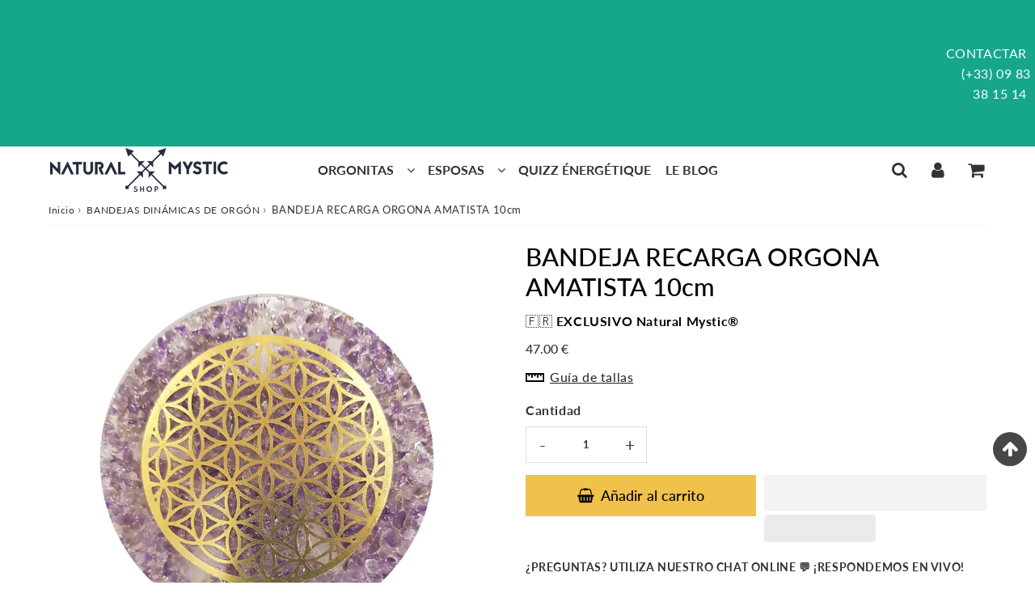

--- FILE ---
content_type: text/html; charset=utf-8
request_url: https://www.natural-mystic-shop.com/es/products/petit-plateau-de-rechargement-orgone-amethyste
body_size: 91105
content:

<!doctype html>
<html class="no-touch no-js" lang="es">
<head><meta charset="utf-8">
  <meta http-equiv="X-UA-Compatible" content="IE=edge,chrome=1">
  <meta name="viewport" content="width=device-width, initial-scale=1.0, shrink-to-fit=no" />
  <meta name="theme-color" content="#ffffff"><link rel="shortcut icon" href="//www.natural-mystic-shop.com/cdn/shop/files/natural_mystic_favicon_32x32.png?v=1653308802" type="image/png" />
  <link rel="apple-touch-icon" href="//www.natural-mystic-shop.com/cdn/shop/files/natural_mystic_favicon_128x128.png?v=1653308802"><title>
    Bandeja de recambio de amatista Orgone Flor de la Vida | Mística natural &ndash; Natural Mystic
  </title>       
  <meta name="description" content="La Bandeja de Recarga de Orgonita Amatista es una pieza única hecha a mano diseñada para mejorar tu bienestar diario utilizando las propiedades beneficiosas de la orgonita, la selenita, la flor de cobre de la vida y las 5 puntas de cristal de roca que la componen. Descubre ahora, exclusivo">
<meta property="og:site_name" content="Natural Mystic">
<meta property="og:url" content="https://www.natural-mystic-shop.com/es/products/petit-plateau-de-rechargement-orgone-amethyste">
<meta property="og:title" content="BANDEJA RECARGA ORGONA AMATISTA 10cm">
<meta property="og:type" content="product">


<meta property="og:description" content="La Bandeja de Recarga de Orgonita Amatista es una pieza única hecha a mano diseñada para mejorar tu bienestar diario utilizando las propiedades beneficiosas de la orgonita, la selenita, la flor de cobre de la vida y las 5 puntas de cristal de roca que la componen. Descubre ahora, exclusivo">

<meta property="og:price:amount" content="47.00">
  <meta property="og:price:currency" content="EUR"><meta property="og:image" content="http://www.natural-mystic-shop.com/cdn/shop/files/plateau-de-rechargement-orgone-amethyste-10cm-amethyste-anti-cristal-cristal-roche-dynamisant-orgonite-natural-mystic-shop-240_1024x1024.webp?v=1762965771"><meta property="og:image" content="http://www.natural-mystic-shop.com/cdn/shop/files/Plateau-amethyste-rechargement-dynamisation_1024x1024.png?v=1765899023"><meta property="og:image" content="http://www.natural-mystic-shop.com/cdn/shop/files/plateau-de-rechargement-orgone-amethyste-10cm-amethyste-anti-cristal-cristal-roche-dynamisant-orgonite-natural-mystic-shop-680_1024x1024.webp?v=1765899023">
<meta property="og:image:secure_url" content="https://www.natural-mystic-shop.com/cdn/shop/files/plateau-de-rechargement-orgone-amethyste-10cm-amethyste-anti-cristal-cristal-roche-dynamisant-orgonite-natural-mystic-shop-240_1024x1024.webp?v=1762965771"><meta property="og:image:secure_url" content="https://www.natural-mystic-shop.com/cdn/shop/files/Plateau-amethyste-rechargement-dynamisation_1024x1024.png?v=1765899023"><meta property="og:image:secure_url" content="https://www.natural-mystic-shop.com/cdn/shop/files/plateau-de-rechargement-orgone-amethyste-10cm-amethyste-anti-cristal-cristal-roche-dynamisant-orgonite-natural-mystic-shop-680_1024x1024.webp?v=1765899023">



  <meta name="twitter:card" content="summary_large_image">
  <meta name="twitter:image" content="https://www.natural-mystic-shop.com/cdn/shop/files/plateau-de-rechargement-orgone-amethyste-10cm-amethyste-anti-cristal-cristal-roche-dynamisant-orgonite-natural-mystic-shop-240_1024x1024.webp?v=1762965771">
  <meta name="twitter:image:width" content="480">
  <meta name="twitter:image:height" content="480">

<meta name="twitter:title" content="BANDEJA RECARGA ORGONA AMATISTA 10cm">


<meta property="twitter:description" content="La Bandeja de Recarga de Orgonita Amatista es una pieza única hecha a mano diseñada para mejorar tu bienestar diario utilizando las propiedades beneficiosas de la orgonita, la selenita, la flor de cobre de la vida y las 5 puntas de cristal de roca que la componen. Descubre ahora, exclusivo">
<style>
  #fv-loading-icon {
    visibility: visible;
    position: absolute;
    display: flex;
    justify-content: center;
    align-items: center;
    font-family: system-ui, sans-serif;
    font-size: 190vw;
    line-height: 1;
    word-wrap: break-word;
    top: 0;
    left: 0;
    margin: 0;
    text-decoration: none;
    filter: none;
    transition: all 0s;
    transform: none;
    width: 99vw;
    height: 99vh;
    max-width: 99vw;
    max-height: 99vh;
    pointer-events: none;
    z-index: -99;
    overflow: hidden;
    opacity: 0.0001;
  }
</style>
<div id="fv-loading-icon">🔄</div>
<link rel="preload" href="https://cdn.shopify.com/s/files/1/0693/0287/8457/files/preload_asset.js" as="script"> 
<script src="//cdn.shopify.com/s/files/1/0693/0287/8457/files/preload_asset.js" type="text/javascript"></script>  
<style>.async-hide { opacity: 0 !important} </style> <script>(function(a,s,y,n,c,h,i,d,e){s.className+=' '+y;h.start=1*new Date;h.end=i=function(){s.className=s.className.replace(RegExp(' ?'+y),'')};(a[n]=a[n]||[]).hide=h;setTimeout(function(){i();h.end=null},c);h.timeout=c; })(window,document.documentElement,'async-hide','dataLayer',100, {'GTM-XXXXXX':true});</script> 
<script src="//cdn.shopify.com/s/files/1/0674/4434/2899/files/loox_widget_1.js" type="text/javascript"></script>


<script>
  window.dataLayer = window.dataLayer || [];
</script>



<!-- Google Tag Manager -->
<script>
(function(w,d,s,l,i){w[l]=w[l]||[];w[l].push({"gtm.start":
  new Date().getTime(),event:"gtm.js"});var f=d.getElementsByTagName(s)[0],
  j=d.createElement(s),dl=l!="dataLayer"?"&l="+l:"";j.async=true;j.src=
  "https://www.googletagmanager.com/gtm.js?id="+i+dl;f.parentNode.insertBefore(j,f);
})(window,document,"script","dataLayer","GTM-NLP62TB");
</script>
<!-- End Google Tag Manager -->




<script id="elevar-gtm-suite-config" type="application/json">{"gtm_id": "GTM-NLP62TB", "event_config": {"cart_reconcile": true, "cart_view": true, "checkout_complete": true, "checkout_step": true, "collection_view": true, "defers_collection_loading": false, "defers_search_results_loading": false, "product_add_to_cart": true, "product_add_to_cart_ajax": true, "product_remove_from_cart": true, "product_select": true, "product_view": true, "search_results_view": true, "user": true, "save_order_notes": false}, "gtm_suite_script": "https://cdn.shopify.com/s/files/1/2951/8606/files/incisiveranking.com_ecomm-code-3-0-8.js", "consent_enabled": false}</script>




  
  





      
<script type="text/javascript">
var a = window.performance && window.performance.mark;
if (a) {
  window.performance.mark("shopsheriff.amp-snippet.start");
}
var doc = document;
var redirect = "/cart" === window.location.pathname
&& (doc.referrer.includes("ampproject.org") || doc.referrer.includes("/a/s/") )
&& !doc.location.search.includes("utm");

if(redirect) {
  var f = doc.location.search ? "&" : "?";
  window.location =
    window.location.origin
  + window.location.pathname
  + f
  + "utm_source=shopsheriff&utm_medium=amp&utm_campaign=shopsheriff&utm_content=add-to-cart";
}
if (a) {
  window.performance.mark("shopsheriff.amp-snippet.end");
}
      </script>


   <link rel="amphtml" href="https://www.natural-mystic-shop.com/a/s/products/petit-plateau-de-rechargement-orgone-amethyste">



  
  <link rel="canonical" href="https://www.natural-mystic-shop.com/es/products/petit-plateau-de-rechargement-orgone-amethyste" />
  
<script>window.performance && window.performance.mark && window.performance.mark('shopify.content_for_header.start');</script><meta id="shopify-digital-wallet" name="shopify-digital-wallet" content="/29518606/digital_wallets/dialog">
<meta name="shopify-checkout-api-token" content="a83154c76b65bbe28888f0f10389b450">
<meta id="in-context-paypal-metadata" data-shop-id="29518606" data-venmo-supported="false" data-environment="production" data-locale="es_ES" data-paypal-v4="true" data-currency="EUR">
<link rel="alternate" hreflang="x-default" href="https://www.natural-mystic-shop.com/products/petit-plateau-de-rechargement-orgone-amethyste">
<link rel="alternate" hreflang="fr" href="https://www.natural-mystic-shop.com/products/petit-plateau-de-rechargement-orgone-amethyste">
<link rel="alternate" hreflang="de" href="https://www.natural-mystic-shop.com/de/products/petit-plateau-de-rechargement-orgone-amethyste">
<link rel="alternate" hreflang="es" href="https://www.natural-mystic-shop.com/es/products/petit-plateau-de-rechargement-orgone-amethyste">
<link rel="alternate" hreflang="fr-BE" href="https://www.natural-mystic-shop.com/fr-be/products/petit-plateau-de-rechargement-orgone-amethyste">
<link rel="alternate" hreflang="es-BE" href="https://www.natural-mystic-shop.com/es-be/products/petit-plateau-de-rechargement-orgone-amethyste">
<link rel="alternate" hreflang="de-BE" href="https://www.natural-mystic-shop.com/de-be/products/petit-plateau-de-rechargement-orgone-amethyste">
<link rel="alternate" hreflang="fr-CH" href="https://www.natural-mystic-shop.com/fr-ch/products/petit-plateau-de-rechargement-orgone-amethyste">
<link rel="alternate" hreflang="es-CH" href="https://www.natural-mystic-shop.com/es-ch/products/petit-plateau-de-rechargement-orgone-amethyste">
<link rel="alternate" hreflang="de-CH" href="https://www.natural-mystic-shop.com/de-ch/products/petit-plateau-de-rechargement-orgone-amethyste">
<link rel="alternate" type="application/json+oembed" href="https://www.natural-mystic-shop.com/es/products/petit-plateau-de-rechargement-orgone-amethyste.oembed">
<script async="async" src="/checkouts/internal/preloads.js?locale=es-FR"></script>
<script id="shopify-features" type="application/json">{"accessToken":"a83154c76b65bbe28888f0f10389b450","betas":["rich-media-storefront-analytics"],"domain":"www.natural-mystic-shop.com","predictiveSearch":true,"shopId":29518606,"locale":"es"}</script>
<script>var Shopify = Shopify || {};
Shopify.shop = "best-top-shopp.myshopify.com";
Shopify.locale = "es";
Shopify.currency = {"active":"EUR","rate":"1.0"};
Shopify.country = "FR";
Shopify.theme = {"name":"NEW Speedfly-4-5-1-avril 2023 (OPTIMIZED)","id":192583237981,"schema_name":"Speedfly Theme","schema_version":"4.3.2","theme_store_id":null,"role":"main"};
Shopify.theme.handle = "null";
Shopify.theme.style = {"id":null,"handle":null};
Shopify.cdnHost = "www.natural-mystic-shop.com/cdn";
Shopify.routes = Shopify.routes || {};
Shopify.routes.root = "/es/";</script>
<script type="module">!function(o){(o.Shopify=o.Shopify||{}).modules=!0}(window);</script>
<script>!function(o){function n(){var o=[];function n(){o.push(Array.prototype.slice.apply(arguments))}return n.q=o,n}var t=o.Shopify=o.Shopify||{};t.loadFeatures=n(),t.autoloadFeatures=n()}(window);</script>
<script id="shop-js-analytics" type="application/json">{"pageType":"product"}</script>
<script defer="defer" async type="module" src="//www.natural-mystic-shop.com/cdn/shopifycloud/shop-js/modules/v2/client.init-shop-cart-sync_2Gr3Q33f.es.esm.js"></script>
<script defer="defer" async type="module" src="//www.natural-mystic-shop.com/cdn/shopifycloud/shop-js/modules/v2/chunk.common_noJfOIa7.esm.js"></script>
<script defer="defer" async type="module" src="//www.natural-mystic-shop.com/cdn/shopifycloud/shop-js/modules/v2/chunk.modal_Deo2FJQo.esm.js"></script>
<script type="module">
  await import("//www.natural-mystic-shop.com/cdn/shopifycloud/shop-js/modules/v2/client.init-shop-cart-sync_2Gr3Q33f.es.esm.js");
await import("//www.natural-mystic-shop.com/cdn/shopifycloud/shop-js/modules/v2/chunk.common_noJfOIa7.esm.js");
await import("//www.natural-mystic-shop.com/cdn/shopifycloud/shop-js/modules/v2/chunk.modal_Deo2FJQo.esm.js");

  window.Shopify.SignInWithShop?.initShopCartSync?.({"fedCMEnabled":true,"windoidEnabled":true});

</script>
<script>(function() {
  var isLoaded = false;
  function asyncLoad() {
    if (isLoaded) return;
    isLoaded = true;
    var urls = ["https:\/\/chimpstatic.com\/mcjs-connected\/js\/users\/688f2e9b065090182febe3f37\/7ab8cdaa7a023fa690ac5c249.js?shop=best-top-shopp.myshopify.com","https:\/\/cdn.ryviu.com\/v\/static\/js\/app.js?n=1\u0026shop=best-top-shopp.myshopify.com","https:\/\/cdn.recovermycart.com\/scripts\/keepcart\/CartJS.min.js?shop=best-top-shopp.myshopify.com\u0026shop=best-top-shopp.myshopify.com","https:\/\/pixel.orichi.info\/Content\/orichipixel.min.js?v=638149576899012995\u0026shop=best-top-shopp.myshopify.com","https:\/\/gdprcdn.b-cdn.net\/js\/gdpr_cookie_consent.min.js?shop=best-top-shopp.myshopify.com","\/\/cdn.shopify.com\/proxy\/1b41cc3eb565521f38b1629562a0f378dba61e9e2b81dd18fb5da2b138b1b4fb\/app.bixgrow.com\/scripttag\/bixgrow-friend-reward-popup.js?shop=best-top-shopp.myshopify.com\u0026sp-cache-control=cHVibGljLCBtYXgtYWdlPTkwMA","https:\/\/cdn.ryviu.com\/v\/static\/js\/app.js?shop=best-top-shopp.myshopify.com"];
    for (var i = 0; i < urls.length; i++) {
      var s = document.createElement('script');
      s.type = 'text/javascript';
      s.async = true;
      s.src = urls[i];
      var x = document.getElementsByTagName('script')[0];
      x.parentNode.insertBefore(s, x);
    }
  };
  if(window.attachEvent) {
    window.attachEvent('onload', asyncLoad);
  } else {
    window.addEventListener('load', asyncLoad, false);
  }
})();</script>
<script id="__st">var __st={"a":29518606,"offset":3600,"reqid":"a88418a7-94b8-442e-a371-bf8f5aabca7d-1769305898","pageurl":"www.natural-mystic-shop.com\/es\/products\/petit-plateau-de-rechargement-orgone-amethyste","u":"92447f835ad8","p":"product","rtyp":"product","rid":8607668142429};</script>
<script>window.ShopifyPaypalV4VisibilityTracking = true;</script>
<script id="captcha-bootstrap">!function(){'use strict';const t='contact',e='account',n='new_comment',o=[[t,t],['blogs',n],['comments',n],[t,'customer']],c=[[e,'customer_login'],[e,'guest_login'],[e,'recover_customer_password'],[e,'create_customer']],r=t=>t.map((([t,e])=>`form[action*='/${t}']:not([data-nocaptcha='true']) input[name='form_type'][value='${e}']`)).join(','),a=t=>()=>t?[...document.querySelectorAll(t)].map((t=>t.form)):[];function s(){const t=[...o],e=r(t);return a(e)}const i='password',u='form_key',d=['recaptcha-v3-token','g-recaptcha-response','h-captcha-response',i],f=()=>{try{return window.sessionStorage}catch{return}},m='__shopify_v',_=t=>t.elements[u];function p(t,e,n=!1){try{const o=window.sessionStorage,c=JSON.parse(o.getItem(e)),{data:r}=function(t){const{data:e,action:n}=t;return t[m]||n?{data:e,action:n}:{data:t,action:n}}(c);for(const[e,n]of Object.entries(r))t.elements[e]&&(t.elements[e].value=n);n&&o.removeItem(e)}catch(o){console.error('form repopulation failed',{error:o})}}const l='form_type',E='cptcha';function T(t){t.dataset[E]=!0}const w=window,h=w.document,L='Shopify',v='ce_forms',y='captcha';let A=!1;((t,e)=>{const n=(g='f06e6c50-85a8-45c8-87d0-21a2b65856fe',I='https://cdn.shopify.com/shopifycloud/storefront-forms-hcaptcha/ce_storefront_forms_captcha_hcaptcha.v1.5.2.iife.js',D={infoText:'Protegido por hCaptcha',privacyText:'Privacidad',termsText:'Términos'},(t,e,n)=>{const o=w[L][v],c=o.bindForm;if(c)return c(t,g,e,D).then(n);var r;o.q.push([[t,g,e,D],n]),r=I,A||(h.body.append(Object.assign(h.createElement('script'),{id:'captcha-provider',async:!0,src:r})),A=!0)});var g,I,D;w[L]=w[L]||{},w[L][v]=w[L][v]||{},w[L][v].q=[],w[L][y]=w[L][y]||{},w[L][y].protect=function(t,e){n(t,void 0,e),T(t)},Object.freeze(w[L][y]),function(t,e,n,w,h,L){const[v,y,A,g]=function(t,e,n){const i=e?o:[],u=t?c:[],d=[...i,...u],f=r(d),m=r(i),_=r(d.filter((([t,e])=>n.includes(e))));return[a(f),a(m),a(_),s()]}(w,h,L),I=t=>{const e=t.target;return e instanceof HTMLFormElement?e:e&&e.form},D=t=>v().includes(t);t.addEventListener('submit',(t=>{const e=I(t);if(!e)return;const n=D(e)&&!e.dataset.hcaptchaBound&&!e.dataset.recaptchaBound,o=_(e),c=g().includes(e)&&(!o||!o.value);(n||c)&&t.preventDefault(),c&&!n&&(function(t){try{if(!f())return;!function(t){const e=f();if(!e)return;const n=_(t);if(!n)return;const o=n.value;o&&e.removeItem(o)}(t);const e=Array.from(Array(32),(()=>Math.random().toString(36)[2])).join('');!function(t,e){_(t)||t.append(Object.assign(document.createElement('input'),{type:'hidden',name:u})),t.elements[u].value=e}(t,e),function(t,e){const n=f();if(!n)return;const o=[...t.querySelectorAll(`input[type='${i}']`)].map((({name:t})=>t)),c=[...d,...o],r={};for(const[a,s]of new FormData(t).entries())c.includes(a)||(r[a]=s);n.setItem(e,JSON.stringify({[m]:1,action:t.action,data:r}))}(t,e)}catch(e){console.error('failed to persist form',e)}}(e),e.submit())}));const S=(t,e)=>{t&&!t.dataset[E]&&(n(t,e.some((e=>e===t))),T(t))};for(const o of['focusin','change'])t.addEventListener(o,(t=>{const e=I(t);D(e)&&S(e,y())}));const B=e.get('form_key'),M=e.get(l),P=B&&M;t.addEventListener('DOMContentLoaded',(()=>{const t=y();if(P)for(const e of t)e.elements[l].value===M&&p(e,B);[...new Set([...A(),...v().filter((t=>'true'===t.dataset.shopifyCaptcha))])].forEach((e=>S(e,t)))}))}(h,new URLSearchParams(w.location.search),n,t,e,['guest_login'])})(!0,!0)}();</script>
<script integrity="sha256-4kQ18oKyAcykRKYeNunJcIwy7WH5gtpwJnB7kiuLZ1E=" data-source-attribution="shopify.loadfeatures" defer="defer" src="//www.natural-mystic-shop.com/cdn/shopifycloud/storefront/assets/storefront/load_feature-a0a9edcb.js" crossorigin="anonymous"></script>
<script data-source-attribution="shopify.dynamic_checkout.dynamic.init">var Shopify=Shopify||{};Shopify.PaymentButton=Shopify.PaymentButton||{isStorefrontPortableWallets:!0,init:function(){window.Shopify.PaymentButton.init=function(){};var t=document.createElement("script");t.src="https://www.natural-mystic-shop.com/cdn/shopifycloud/portable-wallets/latest/portable-wallets.es.js",t.type="module",document.head.appendChild(t)}};
</script>
<script data-source-attribution="shopify.dynamic_checkout.buyer_consent">
  function portableWalletsHideBuyerConsent(e){var t=document.getElementById("shopify-buyer-consent"),n=document.getElementById("shopify-subscription-policy-button");t&&n&&(t.classList.add("hidden"),t.setAttribute("aria-hidden","true"),n.removeEventListener("click",e))}function portableWalletsShowBuyerConsent(e){var t=document.getElementById("shopify-buyer-consent"),n=document.getElementById("shopify-subscription-policy-button");t&&n&&(t.classList.remove("hidden"),t.removeAttribute("aria-hidden"),n.addEventListener("click",e))}window.Shopify?.PaymentButton&&(window.Shopify.PaymentButton.hideBuyerConsent=portableWalletsHideBuyerConsent,window.Shopify.PaymentButton.showBuyerConsent=portableWalletsShowBuyerConsent);
</script>
<script>
  function portableWalletsCleanup(e){e&&e.src&&console.error("Failed to load portable wallets script "+e.src);var t=document.querySelectorAll("shopify-accelerated-checkout .shopify-payment-button__skeleton, shopify-accelerated-checkout-cart .wallet-cart-button__skeleton"),e=document.getElementById("shopify-buyer-consent");for(let e=0;e<t.length;e++)t[e].remove();e&&e.remove()}function portableWalletsNotLoadedAsModule(e){e instanceof ErrorEvent&&"string"==typeof e.message&&e.message.includes("import.meta")&&"string"==typeof e.filename&&e.filename.includes("portable-wallets")&&(window.removeEventListener("error",portableWalletsNotLoadedAsModule),window.Shopify.PaymentButton.failedToLoad=e,"loading"===document.readyState?document.addEventListener("DOMContentLoaded",window.Shopify.PaymentButton.init):window.Shopify.PaymentButton.init())}window.addEventListener("error",portableWalletsNotLoadedAsModule);
</script>

<script type="module" src="https://www.natural-mystic-shop.com/cdn/shopifycloud/portable-wallets/latest/portable-wallets.es.js" onError="portableWalletsCleanup(this)" crossorigin="anonymous"></script>
<script nomodule>
  document.addEventListener("DOMContentLoaded", portableWalletsCleanup);
</script>

<link id="shopify-accelerated-checkout-styles" rel="stylesheet" media="screen" href="https://www.natural-mystic-shop.com/cdn/shopifycloud/portable-wallets/latest/accelerated-checkout-backwards-compat.css" crossorigin="anonymous">
<style id="shopify-accelerated-checkout-cart">
        #shopify-buyer-consent {
  margin-top: 1em;
  display: inline-block;
  width: 100%;
}

#shopify-buyer-consent.hidden {
  display: none;
}

#shopify-subscription-policy-button {
  background: none;
  border: none;
  padding: 0;
  text-decoration: underline;
  font-size: inherit;
  cursor: pointer;
}

#shopify-subscription-policy-button::before {
  box-shadow: none;
}

      </style>

<script>window.performance && window.performance.mark && window.performance.mark('shopify.content_for_header.end');</script> 

  <!-- CSS - JS ================================================== -->     
  <link rel="preconnect" href="https://cdn.shopify.com" as="style" crossorigin>
  <link rel="preconnect" href="https://fonts.shopifycdn.com" crossorigin>  
  <link rel="preconnect" href="https://v.shopify.com" /> 
  <link rel="preconnect" href="https://cdn.shopifycloud.com" /> 
  <link rel="preconnect" href="https://monorail-edge.shopifysvc.com">  
  <link rel="preconnect" href="https://cdnjs.cloudflare.com">   

  
<style data-shopify>

@font-face {
  font-family: Lato;
  font-weight: 400;
  font-style: normal;
  font-display: swap;
  src: url("//www.natural-mystic-shop.com/cdn/fonts/lato/lato_n4.c3b93d431f0091c8be23185e15c9d1fee1e971c5.woff2") format("woff2"),
       url("//www.natural-mystic-shop.com/cdn/fonts/lato/lato_n4.d5c00c781efb195594fd2fd4ad04f7882949e327.woff") format("woff");
}


@font-face {
  font-family: Lato;
  font-weight: 400;
  font-style: normal;
  font-display: swap;
  src: url("//www.natural-mystic-shop.com/cdn/fonts/lato/lato_n4.c3b93d431f0091c8be23185e15c9d1fee1e971c5.woff2") format("woff2"),
       url("//www.natural-mystic-shop.com/cdn/fonts/lato/lato_n4.d5c00c781efb195594fd2fd4ad04f7882949e327.woff") format("woff");
}

@font-face {
  font-family: Lato;
  font-weight: 500;
  font-style: normal;
  font-display: swap;
  src: url("//www.natural-mystic-shop.com/cdn/fonts/lato/lato_n5.b2fec044fbe05725e71d90882e5f3b21dae2efbd.woff2") format("woff2"),
       url("//www.natural-mystic-shop.com/cdn/fonts/lato/lato_n5.f25a9a5c73ff9372e69074488f99e8ac702b5447.woff") format("woff");
}

@font-face {
  font-family: Lato;
  font-weight: 400;
  font-style: normal;
  font-display: swap;
  src: url("//www.natural-mystic-shop.com/cdn/fonts/lato/lato_n4.c3b93d431f0091c8be23185e15c9d1fee1e971c5.woff2") format("woff2"),
       url("//www.natural-mystic-shop.com/cdn/fonts/lato/lato_n4.d5c00c781efb195594fd2fd4ad04f7882949e327.woff") format("woff");
}

@font-face {
  font-family: Lato;
  font-weight: 700;
  font-style: normal;
  font-display: swap;
  src: url("//www.natural-mystic-shop.com/cdn/fonts/lato/lato_n7.900f219bc7337bc57a7a2151983f0a4a4d9d5dcf.woff2") format("woff2"),
       url("//www.natural-mystic-shop.com/cdn/fonts/lato/lato_n7.a55c60751adcc35be7c4f8a0313f9698598612ee.woff") format("woff");
}


:root {

  /* Width variables */
  --page-width: 1200px;
  --section-spaced: 3rem; 
  --gutter: 2rem;
  --gutter-half: calc(var(--gutter) / 2);
  --gutter-quarter: calc(var(--gutter) / 4);

  /* FONT */

  /* Titles Font */
  --headerFontStack: Lato, sans-serif;
  --headerFontWeight: 500;

  /* Body Font */
  --bodyFontStack: Lato, sans-serif;
  --baseFontSize: 1.6rem;
  --baseFontSizeMobile: 1.5rem;

  /* Navigation and Button Font */
  --accentFontStack: Lato, sans-serif;
  --accentFontWeight: 700;

  /* FONT SIZES */

  --h1FontSize: 3.1rem;
  --h2FontSize: 2.8rem;
  --h3FontSize: 2.4rem;
  --h4FontSize: 2.1rem;
  --h5FontSize: 1.9rem;

  --h1FontSizeSm: 2.2rem;
  --h2FontSizeSm: 2rem;
  --h3FontSizeSm: 1.8rem;
  --h4FontSizeSm: 1.7rem;
  --h5FontSizeSm: 1.6rem;

  --btnAtcFontSize: 1,8 rem;
  --btnFontSize: 1.6rem;
  --btnPadding: 1.6rem;
  --btnAtcPadding: 1.6rem;
  
  --btnFontWeight: 500;
  
  --navFontSize: 1,9 rem;

  --priceFontSize: 1,6 rem;
  --priceFontSizeSmall: 1,8 rem;
  
  /* COLORS */

  /* General colors */
  --colorBody: #ffffff;
  --colorTextBody: #333333;
  --colorTextTitle: #333333; 

  --colorSectionTitles: #000000;
  --colorSectionTitlesBg: ;
  --colorError: #ff1100;
  --colorPrice: #333;
  --colorPrice2: #ef5040;
  
  --colorPriceBg: #dbf7f2;
  --colorPriceText: #333; 

  /* Button colors */
  
  --colorBtnPrimaryBg: #f0c14b;
  --colorBtnPrimaryText: #ffffff;
  --sizeBtnPrimaryBorder: 0px; 
  --colorBtnPrimaryBorder: #0c0d0d;
  --colorBtnPrimaryBgHover: #fb8b15;
  --colorBtnPrimaryTextHover: #fff;
  --colorBtnPrimaryBorderHover: #333;

  --colorBtnSecondaryBg: #fff;
  --colorBtnSecondaryText: #666;  
  --sizeBtnSecondaryBorder: 0px;
  --colorBtnSecondaryBorder: #333;
  --colorBtnSecondaryBgHover: #dcdcdc;
  --colorBtnSecondaryTextHover: #555555;  
  --colorBtnSecondaryBorderHover: #333;

  --colorBtnThirdBg: ;
  --colorBtnThirdText: #333;  
  --sizeBtnThirdBorder: 1px;
  --colorBtnThirdBorder: #333;

  --colorBtnThirdBgHover: #000000;
  --colorBtnThirdTextHover: #FFF;  
  --colorBtnThirdBorderHover: #333;

  --colorBtnAtcText: #000000;
  --colorBtnAtcBg: #f0c14b;
  --colorBtnAtcTextHover: #000000;
  --colorBtnAtcBgHover: #f2bb2f;
  --sizeBtnAtcBorder: 0px; 
  --colorBtnAtcBorder: #333;
  --colorBtnBuyNowText: #333333;
  --colorBtnBuyNowBg: #e47911;

  /* link colors */
  --colorLink: #16a78b;

 /* Site Header */
  --headerBackground: #ffffff;
  --headerText: #333;
  --headerButtonAndSearch: ;
  --headerSearchColor: #333;
  --headerSearchBgColor: rgba(0,0,0,0);
  --headerActionCartColor: #333;
  --headerActionCartBgColor: rgba(0,0,0,0);
  --headerAccountColor: #333;
  --headerAccountBgColor: rgba(0,0,0,0);
  --headerCartCount: #ff1100;  
  --topheaderTextColor:#ffffff;
  --topheaderBgColor:#16a78b;
  --sectionCollectionColorText:#fff;
  --sectionCollectionColorBg:rgba(0, 0, 0, 0.8);
  --sectionCollectionColorTextHover:#fff;
  --sectionCollectionColorBgHover:rgba(17, 17, 17, 0.8);

  --sectionHeaderColorIcon1: ;
  --sectionHeaderColorIcon2: ;

  --searchAutoCompleteBg: #fff;
  --searchAutoCompleteBorder: #ddd;
  --searchAutoCompleteColor: #333;
  --searchModalBgColor: rgba(0, 0, 0, 0.9);
  --searchModalBtnCloseColor: #FFF;
  --searchModalBlocBorderColor: #FFF;
  --searchModalBlocTextColor: #FFF;
  --searchModalBlocIconColor: #FFF;

  /* Product */

  --navProductsText: #333333;
  --tabColor: #333;
  --tabBgColor: #F0F0F0;
  --tabBorderColor: #ddd;
  
  --variantLabel: #333;
  --swatchBtnColor: #333;
  --swatchBtnBgColor: #fff;
  --swatchBtnBorderColor: #eee;
  --swatchBtnColorHover: #333;
  --swatchBtnBgColorHover: #fff;
  --swatchBtnBorderColorHover: #333;
  --swatchBtnBorderWidth: 40;  
  --variant-box-shadow: 0 0 0px ;

  /* Cart */
  --headerCartColor: #333;
  --headerCartBg: #fff;
  --headerCartBorder: #DDD;

  /* Nav background */
  --colorNav: #fff;
  --colorNavText: #333;
  --colorNavTextHover: #16a78b;
  --colorNavTextHover2: #16a78b;
  --colorNav2: #fff;
  --colorNav2Text: #333;
  --colorMegamenu: #fff;

  /* Mobile Nav Bar */
  --mobileNavBarHeight: 50px;

  /* Product */
  --productStockBg: #ffe8e8;
  --productStockBgActive: #ca0000;
  --productQtyColor: #333333;
  --productQtyBgColor: rgba(0,0,0,0);
  --colorBorder: #dedede;

  /* Blog */
  --blog-summary-bg-color: #F9F9F9;
  --blog-summary-border-color: #dddddd;
  --blog-summary-title-color: #333333;
  --blog-summary-link-color: #186ab9;
  

  /* Slider */
  --slider_title_color: #fff;
  --slider_bgtitle_color: ;
  --slider_text_color: #FFFFFF;
  --slider_bgtext_color: ;
  --slider_btn_title_color: #fff;
  --slider_btn_bgtitle_color: ;
  --slider_btn_text_hover_title_color: #333;
  --slider_btn_bg_hover_title_color: #FFF;
  --slider_btn_border_color: #FFF;
  --slider_btn_border_hover_color: #FFF;

  --slider_btn2_title_color: #333;
  --slider_btn2_bgtitle_color: #ffffff;
  --slider_btn2_text_hover_title_color: #fff;
  --slider_btn2_bg_hover_title_color: #333;
  --slider_btn2_border_color: #333;
  --slider_btn2_border_hover_color: #333;

  --slider_angle: #333;
  --slider_btn_scroll_color: #2e3438;
  --slider_btn_scroll_bg_color: rgba(255, 255, 255, 0.7);
  --slider_dots_color: #fff;
  --slider_dots_color_hover: #e0932f;

  /* Testimonial */
  --color-testimonial: #000000;
  --color-testimonial-star: #fdbc00;
  --color-testimonial-arrow-bg: ;
  --color-testimonial-arrow: #333;

  /* FAQ */
  --colorFaqPanelTitle: #333;
  --colorFaqPanelTitleBg: ;
  --colorFaqPanelText: #333;
  --colorFaqPanelTextBg: ;
  --colorFaqPanelBorder: #DEDEDE;

  /* newsletter */
  --color-newsletter-form-field: #333333;
  --color-newsletter-form-field-bg: #DEDEDE;
  --color-newsletter-form-btn: #FFFFFF;
  --color-newsletter-form-btn-bg: #333333;

  /* newsletter popup */
  --newsletterPopupColor: #333;
  --newsletterPopupBgColor: #fff;
  --newsletterPopupClose: #fff;
  --newsletterPopupBgClose: #911b1b;

  /* sticky bar */
  --stickybarColor: #333;
  --stickybarBgColor: #fff;
  --stickybarPositionTop: auto;
  --stickybarPositionBottom: 0;

  /* bundles */
  --bundleColor: #333;
  --bundleBgColor: #f0f0f0;
  --bundleStarColor: #ecb122;

  /* special offer */
  --specialOfferColor: #333;
  --specialOfferBgColor: #FFFFFF;
  --specialOfferColorActive: #333;
  --specialOfferBgColorActive: #f5f5f5;
  --specialOfferPrice: #f50a0a;
  --specialOfferBorderColor: #F0F0F0;
  --specialOfferChecked: #333;

  /* Site Footer */
  --colorFooterBg: #fff;
  --colorFooterTitle: #030303;
  --colorFooterText: #030303;
  --colorSvg:#000;
  --colorFooterBgBtn: #333;
  --colorFooterBgBtnText: #ffffff;
  --colorFooterBgInput: #dedede;
  --colorFooterBgInputText: #222;
  --colorBackToTop1: #fff;
  --colorBackToTop2: rgba(51, 51, 51, 0.9);
  --colorFooterSocialLinks: #000000;


  /* Size chart */
  --sizeChartColor: #333;
  --sizeChartBg: #FFF;
  --sizeChartTitleColor: #fff;
  --sizeChartTitleBg: #333;

  /* Helper colors */
  --disabledGrey: #f6f6f6;
  --disabledBorder: var(--disabledGrey);
  --errorRed: #dc0000;
  --errorRedBg: var(--errorRed);
  --successGreen: #0a942a;

  /* Radius */
  --radius: 2px;
  --btnBorderRadius:0px;

 /* Share buttons  */
  --shareButtonHeight: 22px;
  --shareButtonCleanHeight: 30px;
  --shareBorderColor: #ececec;

 /* Collections */
  --filterIconWidth: 12px;
  --innerFilterIconWidth: 6px;

  /* Placeholder colors */
  --color-blankstate: rgba(var(--colorTextBody), 0.35);
  --color-blankstate-border: rgba(var(--colorTextBody), 0.2);
  --color-blankstate-background: rgba(var(--colorTextBody), 0.1);
  --color-text-body-opacity1: rgba(51, 51, 51, 0.05);
  --color-text-body-opacity2: rgba(51, 51, 51, 0.1);
  --color-text-body-opacity3: rgba(51, 51, 51, 0.2);
  --color-text-body-opacity4: rgba(51, 51, 51, 0.3);

  /*  SPACINGS */

  /* Letter Spacing */
  --titleLetterSpacing: 0px;
  --navLetterSpacing: 0px;
  --btnLetterSpacing: 0px;  
  
}    

.color-scheme-1, .shopify-section .color-scheme-1 > div {
  background: #F0F0F0;
  color: #333333;
   --colorSectionTitles: #333333; 
}

.color-scheme-2, .shopify-section .color-scheme-2 > div {
  background: #4c96c1;
  color: #FFFFFF;
  --colorSectionTitles: #FFFFFF; 
}

.color-scheme-3, .shopify-section .color-scheme-3 > div  {
  background: #e0932f;
  color: #FFFFFF;
  --colorSectionTitles: #FFFFFF; 
}


.color-scheme-inverse, .shopify-section .color-scheme-inverse > div {
  color: #F0F0F0;
  background: #333333;
}
.color-scheme-inverse * {
  --colorSectionTitles: #F0F0F0; 
}
.color-scheme-1 .btn-inherit, .shopify-section .color-scheme-1 .btn-inherit { 
  --colorBtnPrimaryBorder: #333333;
}
.color-scheme-2 .btn-inherit, .shopify-section .color-scheme-2 .btn-inherit { 
  --colorBtnPrimaryBorder: #FFFFFF;
}
.color-scheme-3 .btn-inherit, .shopify-section .color-scheme-3 .btn-inherit { 
  --colorBtnPrimaryBorder: #FFFFFF;
}
.color-scheme-3 .btn-inherit, .shopify-section .color-scheme-4 .btn-inherit { 
  --colorBtnThirdBorder: ;
}
.color-scheme-inverse .btn-inherit, .shopify-section .color-scheme-inverse .btn-inherit {
  --colorBtnPrimaryBg: #ffffff;
  --colorBtnPrimaryText: #f0c14b;
  --colorBtnPrimaryBorder: #ffffff;
}

/*.shopify-section .color-scheme-1:not(.image-with-text-section), .shopify-section .color-scheme-2:not(.image-with-text-section), 
.shopify-section .color-scheme-3:not(.image-with-text-section), .shopify-section .color-scheme-inverse:not(.image-with-text-section) {
  padding:var(--section-spaced) 0;
}
*/

.shopify-section .color-scheme:not(.color-scheme-none) .color-scheme-inner {  
   padding:var(--gutter);
}
.shopify-section .color-scheme-1 .color-scheme-inner {
   background: rgba(51, 51, 51, 0.05);  
}
.shopify-section .color-scheme-2 .color-scheme-inner {
   background: rgba(255, 255, 255, 0.05);  
}
.shopify-section .color-scheme-3 .color-scheme-inner {
   background: rgba(255, 255, 255, 0.05);  
}
.shopify-section .color-scheme-inverse .color-scheme-inner {
   background: rgba(240, 240, 240, 0.05);  
}




</style>
 
 
  <link rel="preload" href=//www.natural-mystic-shop.com/cdn/shop/t/47/assets/font-awesome.min.css?v=9375460191919885431763947524 as="style" onload="this.rel='stylesheet'">  

  <link href="//www.natural-mystic-shop.com/cdn/shop/t/47/assets/theme.css?v=76085237746496443931763947525" rel="stylesheet" type="text/css" media="all" />
  
  <script src="//www.natural-mystic-shop.com/cdn/shop/t/47/assets/vendor.js?v=45007066030548803271763947260" defer></script> 
  <script src="//www.natural-mystic-shop.com/cdn/shop/t/47/assets/jquery-3.6.0.min.js?v=115860211936397945481763947260"></script> 
  <script src="//www.natural-mystic-shop.com/cdn/shop/t/47/assets/theme.js?v=179573293714752053681763947260" defer></script>   
   
  
  

     
  
  <!-- Code script ================================================== -->
  <meta name="p:domain_verify" content="64acd6b9f9c1f5bd9b940471298ca3ac">
<meta name="google-site-verification" content="mHBqbhsuEjMP8clg82-5yW0bG3TJEBa6KNi26R7FxrY">     
  <script
src="https://www.paypal.com/sdk/js?client-id=AUrEKFdvCO5pc5QWtFt_gTWDq4UQVDbXmRiK57tPGwcwLEfrv_UKyv1oPHJgJX1VII0Zecf84CQPfOQv&currency=EUR&components=messages"
data-namespace="PayPalSDK">
</script>

  <style>
    .slideshow .slide:not(:first-child), .slick-slider .slick-slide:not(:first-child) { display: none; opacity: 0; }
    .slideshow.slick-initialized .slide, .slick-slider.slick-initialized .slick-slide, .slick-slider.slick-initialized .slideshow-show-true  { display: block !important; opacity: 1; } 
    .slick-slider  { opacity: 0; }
    .slick-slider.slick-initialized { opacity: 1 !important; }
  </style>
  

<!-- BEGIN app block: shopify://apps/consentmo-gdpr/blocks/gdpr_cookie_consent/4fbe573f-a377-4fea-9801-3ee0858cae41 --><!-- BEGIN app snippet: consentmo-metafields -->

  <!-- Metafields code added by Consentmo GDPR -->
  

  <script type="text/javascript">
      window.isense_gdpr_privacy_policy_text = "Politique de Confidentialité";
      window.imprint_link_text = "";
      window.isense_gdpr_accept_button_text = "Accepter";
      window.isense_gdpr_close_button_text = "Fermer";
      window.isense_gdpr_reject_button_text = "Rejeter";
      window.isense_gdpr_change_cookies_text = "Préférences";
      window.isense_widget_content = "Préférences en matière de cookies";
      window.isense_gdpr_text = "Ce site utilise des cookies pour vous garantir la meilleure expérience sur notre site.";
      window.isense_gdpr_dialog_title = "";

      window.isense_gdpr_strict_cookies_checkbox = "Cookies strictement requis";
      window.isense_gdpr_strict_cookies_text = "Ces cookies sont nécessaires au fonctionnement du site web et ne peuvent pas être désactivés. Ces cookies ne sont définis qu’en réponse à des actions que vous avez effectuées, telles que la langue, la devise, la session de connexion, les préférences de confidentialité. Vous pouvez configurer votre navigateur pour bloquer ces cookies, mais cela pourrait affecter le fonctionnement de notre site.";
      window.isense_gdpr_strict_cookies_info_header = "Informations Strictes sur les cookies";

      window.isense_gdpr_analytics_cookies_checkbox = "Analytique et Statistiques";
      window.isense_gdpr_analytics_cookies_text = "Ces cookies nous permettent de mesurer le trafic des visiteurs et de voir les sources de trafic en collectant des informations dans des ensembles de données. Ils nous aident également à comprendre quels produits et actions sont plus populaires que d’autres.";
      window.isense_gdpr_analytics_cookies_info_header = "Informations sur les cookies Analytiques";

      window.isense_gdpr_marketing_cookies_checkbox = "Marketing et Reciblage";
      window.isense_gdpr_marketing_cookies_text = "Ces cookies sont généralement définis par nos partenaires marketing et publicitaires. Ils peuvent être utilisés par eux pour créer un profil de vos intérêts et vous montrer plus tard des publicités pertinentes. Si vous n’autorisez pas ces cookies, vous ne verrez pas de publicités ciblées pour vos centres d’intérêt.";
      window.isense_gdpr_marketing_cookies_info_header = "Informations sur les cookies Marketing";

      window.isense_gdpr_functionality_cookies_checkbox = "Cookies Fonctionnels";
      window.isense_gdpr_functionality_cookies_text = "Ces cookies permettent à notre site web d’offrir des fonctions supplémentaires et des paramètres personnels. Ils peuvent être définis par nous ou par des prestataires de services tiers que nous avons placés sur nos pages. Si vous n’autorisez pas ces cookies, ces services ou certains de ces services pourraient ne pas fonctionner correctement.";
      window.isense_gdpr_functionality_cookies_info_header = "Informations sur les cookies de fonctionnalité";

      window.isense_gdpr_cross_domain_consent_sharing_title = "";
      window.isense_gdpr_cross_domain_consent_sharing_text = "";
      window.isense_gdpr_cross_domain_consent_sharing_list = "";

      window.isense_gdpr_popup_header = "Choisissez le type de cookies que vous acceptez d’utiliser";

      
      window.isense_gdpr_popup_description = "Nous utilisons des cookies pour la meilleure expérience sur notre site Web, y compris pour personnaliser le contenu, les publicités et analyser le trafic. Nous partageons des informations sur votre utilisation de notre site Web avec nos partenaires de publicité et d'analyse. En cliquant sur \\"Tout Accepter\\", vous acceptez notre utilisation des cookies. Pour modifier les types de cookies que nous utilisons, sélectionnez vos préférences.";
      

      window.isense_gdpr_dismiss_button_text = "Fermer";

      window.isense_gdpr_accept_selected_button_text = "Accepter la Sélection";
      window.isense_gdpr_accept_all_button_text = "Accepter Tout";
      window.isense_gdpr_reject_all_button_text = "Rejeter Tout";

      window.isense_gdpr_data_collection_text = "*En cliquant sur les boutons ci-dessus, je donne mon consentement à la collecte de mon adresse IP et de mon e-mail (si inscrit). Pour plus d'informations, consultez <a href='https://www.natural-mystic-shop.com/pages/gdpr-compliance-1' target='_blank'>Conformité à la RGPD</a>";
      window.isense_gdpr_data_collection_text_cpra = "*En cliquant sur les boutons ci-dessus, je donne mon consentement à la collecte de mon adresse IP et de mon e-mail (si inscrit). Pour plus d'informations, consultez <a href='https://www.natural-mystic-shop.com/pages/gdpr-compliance-1' target='_blank'>Conformité à la RGPD</a>";
      window.isense_gdpr_data_collection_text_vcdpa = "*En cliquant sur les boutons ci-dessus, je donne mon consentement à la collecte de mon adresse IP et de mon e-mail (si inscrit). Pour plus d'informations, consultez <a href='https://www.natural-mystic-shop.com/pages/gdpr-compliance-1' target='_blank'>Conformité à la RGPD</a>";
      window.isense_gdpr_data_collection_text_us = "*En cliquant sur les boutons ci-dessus, je donne mon consentement à la collecte de mon adresse IP et de mon e-mail (si inscrit). Pour plus d'informations, consultez <a href='https://www.natural-mystic-shop.com/pages/gdpr-compliance-1' target='_blank'>Conformité à la RGPD</a>";
      window.isense_gdpr_data_collection_text_appi = "*En cliquant sur les boutons ci-dessus, je donne mon consentement à la collecte de mon adresse IP et de mon e-mail (si inscrit). Pour plus d'informations, consultez <a href='https://www.natural-mystic-shop.com/pages/gdpr-compliance-1' target='_blank'>Conformité à la RGPD</a>";
      window.isense_gdpr_data_collection_text_pipeda = "*En cliquant sur les boutons ci-dessus, je donne mon consentement à la collecte de mon adresse IP et de mon e-mail (si inscrit). Pour plus d'informations, consultez <a href='https://www.natural-mystic-shop.com/pages/gdpr-compliance-1' target='_blank'>Conformité à la LPRPDE</a>";

      window.isense_gdpr_cookie_titles_cookie = "Cookie";
      window.isense_gdpr_cookie_titles_duration = "Durée";
      window.isense_gdpr_cookie_titles_description = "Description";
      window.isense_gdpr_cookie_titles_provider = "Fournisseur";
      
      window.isense_gdpr_cookie__ab = "Ce cookie est généralement fourni par Shopify et est utilisé dans le cadre de l'accès à la vue d'administration d'une plateforme de boutique en ligne.";
      window.isense_gdpr_cookie__orig_referrer = "Ce cookie est généralement fourni par Shopify et est utilisé pour suivre les pages de destination.";
      window.isense_gdpr_cookie_identity_state = "Ce cookie est généralement fourni par Shopify et est utilisé dans le cadre de l'authentification du client.";
      window.isense_gdpr_cookie_identity_customer_account_number = "Ce cookie est généralement fourni par Shopify et est utilisé dans le cadre de l'authentification du client.";
      window.isense_gdpr_cookie__landing_page = "Ce cookie est généralement fourni par Shopify et est utilisé pour suivre les pages de destination.";
      window.isense_gdpr_cookie__secure_session_id = "Ce cookie est généralement fourni par Shopify et est utilisé pour suivre la session d'un utilisateur tout au long du processus de paiement en plusieurs étapes et garder ses détails de commande, de paiement et d'expédition connectés.";
      window.isense_gdpr_cookie_cart = "Ce cookie est généralement fourni par Shopify et est utilisé en relation avec un panier d'achat.";
      window.isense_gdpr_cookie_cart_sig = "Ce cookie est généralement fourni par Shopify et est utilisé dans le cadre du paiement. Il est utilisé pour vérifier l'intégrité du chariot et pour assurer la performance de certaines opérations du chariot.";
      window.isense_gdpr_cookie_cart_ts = "Ce cookie est généralement fourni par Shopify et est utilisé dans le cadre du paiement.";
      window.isense_gdpr_cookie_cart_ver = "Ce cookie est généralement fourni par Shopify et est utilisé en relation avec le panier.";
      window.isense_gdpr_cookie_cart_currency = "Ce cookie est généralement fourni par Shopify et il est défini après la fin d'un paiement pour garantir que les nouveaux paniers sont dans la même devise que le dernier paiement.";
      window.isense_gdpr_cookie_tracked_start_checkout = "Ce cookie est généralement fourni par Shopify et est utilisé dans le cadre du paiement.";
      window.isense_gdpr_cookie_storefront_digest = "Ce cookie est généralement fourni par Shopify et il stocke un résumé du mot de passe de la vitrine, permettant aux marchands de prévisualiser leur vitrine alors qu'elle est protégée par un mot de passe.";
      window.isense_gdpr_cookie_checkout_token = "Ce cookie est généralement fourni par Shopify et est utilisé dans le cadre d'un service de paiement.";
      window.isense_gdpr_cookie__shopify_m = "Ce cookie est généralement fourni par Shopify et est utilisé pour gérer les paramètres de confidentialité des clients.";
      window.isense_gdpr_cookie__shopify_tm = "Ce cookie est généralement fourni par Shopify et est utilisé pour gérer les paramètres de confidentialité des clients.";
      window.isense_gdpr_cookie__shopify_tw = "Ce cookie est généralement fourni par Shopify et est utilisé pour gérer les paramètres de confidentialité des clients.";
      window.isense_gdpr_cookie__tracking_consent = "Ce cookie est généralement fourni par Shopify et est utilisé pour stocker les préférences d'un utilisateur si un marchand a mis en place des règles de confidentialité dans la région du visiteur.";
      window.isense_gdpr_cookie_secure_customer_sig = "Ce cookie est généralement fourni par Shopify et est utilisé en relation avec une connexion client.";
      window.isense_gdpr_cookie__shopify_y = "Ce cookie est associé à la suite analytique de Shopify.";
      window.isense_gdpr_cookie_customer_auth_provider = "Ce cookie est associé à la suite analytique de Shopify.";
      window.isense_gdpr_cookie_customer_auth_session_created_at = "Ce cookie est associé à la suite analytique de Shopify.";
      window.isense_gdpr_cookie__y = "Ce cookie est associé à la suite analytique de Shopify.";
      window.isense_gdpr_cookie__shopify_s = "Ce cookie est associé à la suite analytique de Shopify.";
      window.isense_gdpr_cookie__shopify_fs = "Ce cookie est associé à la suite analytique de Shopify.";
      window.isense_gdpr_cookie__ga = "Ce nom de cookie est associé à Google Universal Analytics";
      window.isense_gdpr_cookie__gid = "Ce nom de cookie est associé à Google Universal Analytics.";
      window.isense_gdpr_cookie__gat = "Ce nom de cookie est associé à Google Universal Analytics.";
      window.isense_gdpr_cookie__shopify_sa_t = "Ce cookie est associé à la suite analytique de Shopify concernant le marketing et les références.";
      window.isense_gdpr_cookie__shopify_sa_p = "Ce cookie est associé à la suite analytique de Shopify concernant le marketing et les références.";
      window.isense_gdpr_cookie_IDE = "Ce domaine appartient à Doubleclick (Google). L'activité commerciale principale est la suivante : Doubleclick est l'échange publicitaire d'enchères en temps réel de Google.";
      window.isense_gdpr_cookie__s = "Ce cookie est associé à la suite analytique de Shopify.";
      window.isense_gdpr_cookie_GPS = "Ce cookie est associé à YouTube, qui collecte des données utilisateur via des vidéos intégrées dans des sites Web, qui sont agrégées avec des données de profil d'autres services Google afin d'afficher des publicités ciblées pour les visiteurs Web sur un large éventail de leurs propres sites Web et d'autres.";
      window.isense_gdpr_cookie_PREF = "Ce cookie, qui peut être défini par Google ou Doubleclick, peut être utilisé par des partenaires publicitaires pour créer un profil d'intérêts afin de diffuser des annonces pertinentes sur d'autres sites.";
      window.isense_gdpr_cookie_BizoID = "Il s'agit d'un cookie Microsoft MSN 1st party permettant d'activer le contenu basé sur l'utilisateur.";
      window.isense_gdpr_cookie__fbp = "Utilisé par Facebook pour fournir une série de produits publicitaires tels que les enchères en temps réel d'annonceurs tiers.";
      window.isense_gdpr_cookie___adroll = "Ce cookie est associé à AdRoll";
      window.isense_gdpr_cookie___adroll_v4 = "Ce cookie est associé à AdRoll";
      window.isense_gdpr_cookie___adroll_fpc = "Ce cookie est associé à AdRoll";
      window.isense_gdpr_cookie___ar_v4 = "Ce cookie est associé à AdRoll";
      window.isense_gdpr_cookie_cookieconsent_preferences_disabled = "Ce cookie est associé à l'application Consentmo GDPR Compliance et est utilisé pour stocker le consentement du client.";
      window.isense_gdpr_cookie_cookieconsent_status = "Ce cookie est associé à l'application Consentmo GDPR Compliance et est utilisé pour stocker le consentement du client.";
      window.isense_gdpr_cookie_no_info = "Il n'y a pas encore d'informations sur ce cookie.";
      window.isense_gdpr_cookie__customer_account_shop_sessions = "Utilisé en combinaison avec le cookie _secure_account_session_id pour suivre les sessions utilisateur des nouveaux comptes clients.";
      window.isense_gdpr_cookie__secure_account_session_id = "Utilisé pour suivre les sessions utilisateur pour les nouveaux comptes clients.";
      window.isense_gdpr_cookie__shopify_country = "Pour les magasins où la page devise/prix est déterminée par GeoIP, ce cookie stocke la page que nous avons trouvée. Ce cookie permet d'éviter la vérification GeoIP après la première application.";
      window.isense_gdpr_cookie__storefront_u = "Utilisé pour faciliter la mise à jour des informations du compte client.";
      window.isense_gdpr_cookie__cmp_a = "Utilisé pour gérer les paramètres de confidentialité des clients.";
      window.isense_gdpr_cookie_checkout = "Utilisé dans le cadre des paiements.";
      window.isense_gdpr_cookie_customer_account_locale = "Utilisé dans le cadre de nouveaux comptes clients.";
      window.isense_gdpr_cookie_dynamic_checkout_shown_on_cart = "Utilisé dans le cadre des paiements.";
      window.isense_gdpr_cookie_hide_shopify_pay_for_checkout = "Utilisé dans le cadre des paiements.";
      window.isense_gdpr_cookie_shopify_pay = "Utilisé dans le cadre des paiements.";
      window.isense_gdpr_cookie_shopify_pay_redirect = "Utilisé dans le cadre des paiements.";
      window.isense_gdpr_cookie_shop_pay_accelerated = "Utilisé dans le cadre des paiements.";
      window.isense_gdpr_cookie_keep_alive = "Utilisé conjointement avec la localisation de l'acheteur.";
      window.isense_gdpr_cookie_source_name = "Utilisé en combinaison avec des applications mobiles pour fournir un comportement de paiement personnalisé lors de la navigation dans une boutique d'applications mobiles compatible.";
      window.isense_gdpr_cookie_master_device_id = "Utilisé conjointement avec la connexion du commerçant.";
      window.isense_gdpr_cookie_previous_step = "Utilisé dans le cadre des paiements.";
      window.isense_gdpr_cookie_discount_code = "Utilisé dans le cadre des paiements.";
      window.isense_gdpr_cookie_remember_me = "Utilisé dans le cadre des paiements.";
      window.isense_gdpr_cookie_checkout_session_lookup = "Utilisé dans le cadre des paiements.";
      window.isense_gdpr_cookie_checkout_prefill = "Utilisé dans le cadre des paiements.";
      window.isense_gdpr_cookie_checkout_queue_token = "Utilisé dans le cadre des paiements.";
      window.isense_gdpr_cookie_checkout_queue_checkout_token = "Utilisé dans le cadre des paiements.";
      window.isense_gdpr_cookie_checkout_worker_session = "Utilisé dans le cadre des paiements.";
      window.isense_gdpr_cookie_checkout_session_token = "Utilisé dans le cadre des paiements.";
      window.isense_gdpr_cookie_cookietest = "Utilisez-le pour vous assurer que nos systèmes fonctionnent correctement.";
      window.isense_gdpr_cookie_order = "Utilisé conjointement avec la page d'état de la commande.";
      window["isense_gdpr_cookie_identity-state"] = "Il est utilisé dans le cadre de l'identification de l'utilisateur.";
      window.isense_gdpr_cookie_card_update_verification_id = "Utilisé dans le cadre des paiements.";
      window.isense_gdpr_cookie_customer_account_new_login = "Il est utilisé dans le cadre de l'identification de l'utilisateur.";
      window.isense_gdpr_cookie_customer_account_preview = "Il est utilisé dans le cadre de l'identification de l'utilisateur.";
      window.isense_gdpr_cookie_customer_payment_method = "Utilisé dans le cadre des paiements.";
      window.isense_gdpr_cookie_customer_shop_pay_agreement = "Utilisé dans le cadre des paiements.";
      window.isense_gdpr_cookie_pay_update_intent_id = "Utilisé dans le cadre des paiements.";
      window.isense_gdpr_cookie_localization = "Utilisé dans le cadre des paiements.";
      window.isense_gdpr_cookie_profile_preview_token = "Utilisé dans le cadre des paiements.";
      window.isense_gdpr_cookie_login_with_shop_finalize = "Il est utilisé dans le cadre de l'identification de l'utilisateur.";
      window.isense_gdpr_cookie_preview_theme = "Il est utilisé en conjonction avec l'éditeur de thème.";
      window["isense_gdpr_cookie_shopify-editor-unconfirmed-settings"] = "Il est utilisé en conjonction avec l'éditeur de thème.";
      window["isense_gdpr_cookie_wpm-test-cookie"] = "Utilisez-le pour vous assurer que nos systèmes fonctionnent correctement";

      window.isense_gdpr_cookie__ab_duration = "2 semaines";
      window.isense_gdpr_cookie__orig_referrer_duration = "2 semaines";
      window.isense_gdpr_cookie_identity_state_duration = "1 jour";
      window.isense_gdpr_cookie_identity_customer_account_number_duration = "12 semaines";
      window.isense_gdpr_cookie__landing_page_duration = "2 semaines";
      window.isense_gdpr_cookie__secure_session_id_duration = "1 jour";
      window.isense_gdpr_cookie_cart_duration = "2 semaines";
      window.isense_gdpr_cookie_cart_sig_duration = "2 semaines";
      window.isense_gdpr_cookie_cart_ts_duration = "2 semaines";
      window.isense_gdpr_cookie_cart_ver_duration = "2 semaines";
      window.isense_gdpr_cookie_cart_currency_duration = "2 semaines";
      window.isense_gdpr_cookie_tracked_start_checkout_duration = "1 année";
      window.isense_gdpr_cookie_storefront_digest_duration = "2 années";
      window.isense_gdpr_cookie_checkout_token_duration = "1 année";
      window.isense_gdpr_cookie__shopify_m_duration = "1 année";
      window.isense_gdpr_cookie__shopify_tm_duration = "30 minutes";
      window.isense_gdpr_cookie__shopify_tw_duration = "2 semaines";
      window.isense_gdpr_cookie__tracking_consent_duration = "1 année";
      window.isense_gdpr_cookie_secure_customer_sig_duration = "1 année";
      window.isense_gdpr_cookie__shopify_y_duration = "1 année";
      window.isense_gdpr_cookie_customer_auth_provider_duration = "session";
      window.isense_gdpr_cookie_customer_auth_session_created_at_duration = "session";
      window.isense_gdpr_cookie__y_duration = "1 année";
      window.isense_gdpr_cookie__shopify_s_duration = "30 minutes";
      window.isense_gdpr_cookie__shopify_fs_duration = "30 minutes";
      window.isense_gdpr_cookie__ga_duration = "2 années";
      window.isense_gdpr_cookie__gid_duration = "1 jour";
      window.isense_gdpr_cookie__gat_duration = "1 minute";
      window.isense_gdpr_cookie__shopify_sa_t_duration = "30 minutes";
      window.isense_gdpr_cookie__shopify_sa_p_duration = "30 minutes";
      window.isense_gdpr_cookie_IDE_duration = "2 années";
      window.isense_gdpr_cookie__s_duration = "30 minutes";
      window.isense_gdpr_cookie_GPS_duration = "session";
      window.isense_gdpr_cookie_PREF_duration = "8 mois";
      window.isense_gdpr_cookie_BizoID_duration = "1 mois";
      window.isense_gdpr_cookie__fbp_duration = "3 mois";
      window.isense_gdpr_cookie___adroll_duration = "1 année";
      window.isense_gdpr_cookie___adroll_v4_duration = "1 année";
      window.isense_gdpr_cookie___adroll_fpc_duration = "1 année";
      window.isense_gdpr_cookie___ar_v4_duration = "1 année";
      window.isense_gdpr_cookie_cookieconsent_preferences_disabled_duration = "1 jour";
      window.isense_gdpr_cookie_cookieconsent_status_duration = "1 année";
      window.isense_gdpr_cookie_no_info_duration = "inconnu";
      window.isense_gdpr_cookie__customer_account_shop_sessions_duration = "30 jour";
      window.isense_gdpr_cookie__secure_account_session_id_duration = "30 jour";
      window.isense_gdpr_cookie__shopify_country_duration = "session";
      window.isense_gdpr_cookie__storefront_u_duration = "1 minute";
      window.isense_gdpr_cookie__cmp_a_duration = "1 jour";
      window.isense_gdpr_cookie_checkout_duration = "4 semaines";
      window.isense_gdpr_cookie_customer_account_locale_duration = "1 année";
      window.isense_gdpr_cookie_dynamic_checkout_shown_on_cart_duration = "30 minutes";
      window.isense_gdpr_cookie_hide_shopify_pay_for_checkout_duration = "session";
      window.isense_gdpr_cookie_shopify_pay_duration = "1 année";
      window.isense_gdpr_cookie_shopify_pay_redirect_duration = "60 minutes";
      window.isense_gdpr_cookie_shop_pay_accelerated_duration = "1 année";
      window.isense_gdpr_cookie_keep_alive_duration = "2 semaines";
      window.isense_gdpr_cookie_source_name_duration = "session";
      window.isense_gdpr_cookie_master_device_id_duration = "2 années";
      window.isense_gdpr_cookie_previous_step_duration = "1 année";
      window.isense_gdpr_cookie_discount_code_duration = "session";
      window.isense_gdpr_cookie_remember_me_duration = "1 année";
      window.isense_gdpr_cookie_checkout_session_lookup_duration = "3 semaines";
      window.isense_gdpr_cookie_checkout_prefill_duration = "5 minutes";
      window.isense_gdpr_cookie_checkout_queue_token_duration = "1 année";
      window.isense_gdpr_cookie_checkout_queue_checkout_token_duration = "1 année";
      window.isense_gdpr_cookie_checkout_worker_session_duration = "3 jour";
      window.isense_gdpr_cookie_checkout_session_token_duration = "3 semaines";
      window.isense_gdpr_cookie_cookietest_duration = "1 minute";
      window.isense_gdpr_cookie_order_duration = "3 semaines";
      window["isense_gdpr_cookie_identity-state_duration"] = "1 jour";
      window.isense_gdpr_cookie_card_update_verification_id_duration = "1 jour";
      window.isense_gdpr_cookie_customer_account_new_login_duration = "20 minutes";
      window.isense_gdpr_cookie_customer_account_preview_duration = "7 jour";
      window.isense_gdpr_cookie_customer_payment_method_duration = "60 minutes";
      window.isense_gdpr_cookie_customer_shop_pay_agreement_duration = "1 minute";
      window.isense_gdpr_cookie_pay_update_intent_id_duration = "20 minutes";
      window.isense_gdpr_cookie_localization_duration = "2 semaines";
      window.isense_gdpr_cookie_profile_preview_token_duration = "5 minutes";
      window.isense_gdpr_cookie_login_with_shop_finalize_duration = "5 minutes";
      window.isense_gdpr_cookie_preview_theme_duration = "session";
      window["isense_gdpr_cookie_shopify-editor-unconfirmed-settings_duration"] = "1 jour";
      window["isense_gdpr_cookie_wpm-test-cookie_duration"] = "session";

      window.isense_gdpr_cookie__ab_provider = "Shopify";
      window.isense_gdpr_cookie__orig_referrer_provider = "Shopify";
      window.isense_gdpr_cookie_identity_state_provider = "Shopify";
      window.isense_gdpr_cookie_identity_customer_account_number_provider = "Shopify";
      window.isense_gdpr_cookie__landing_page_provider = "Shopify";
      window.isense_gdpr_cookie__secure_session_id_provider = "Shopify";
      window.isense_gdpr_cookie_cart_provider = "Shopify";
      window.isense_gdpr_cookie_cart_sig_provider = "Shopify";
      window.isense_gdpr_cookie_cart_ts_provider = "Shopify";
      window.isense_gdpr_cookie_cart_ver_provider = "Shopify";
      window.isense_gdpr_cookie_cart_currency_provider = "Shopify";
      window.isense_gdpr_cookie_tracked_start_checkout_provider = "Shopify";
      window.isense_gdpr_cookie_storefront_digest_provider = "Shopify";
      window.isense_gdpr_cookie_checkout_token_provider = "Shopify";
      window.isense_gdpr_cookie__shopify_m_provider = "Shopify";
      window.isense_gdpr_cookie__shopify_tm_provider = "Shopify";
      window.isense_gdpr_cookie__shopify_tw_provider = "Shopify";
      window.isense_gdpr_cookie__tracking_consent_provider = "Shopify";
      window.isense_gdpr_cookie_secure_customer_sig_provider = "Shopify";
      window.isense_gdpr_cookie__shopify_y_provider = "Shopify";
      window.isense_gdpr_cookie_customer_auth_provider_provider = "Shopify";
      window.isense_gdpr_cookie_customer_auth_session_created_at_provider = "Shopify";
      window.isense_gdpr_cookie__y_provider = "Shopify";
      window.isense_gdpr_cookie__shopify_s_provider = "Shopify";
      window.isense_gdpr_cookie__shopify_fs_provider = "Shopify";
      window.isense_gdpr_cookie__ga_provider = "Google Analytics";
      window.isense_gdpr_cookie__gid_provider = "Google Analytics";
      window.isense_gdpr_cookie__gat_provider = "Google Analytics";
      window.isense_gdpr_cookie__shopify_sa_t_provider = "Shopify";
      window.isense_gdpr_cookie__shopify_sa_p_provider = "Shopify";
      window.isense_gdpr_cookie_IDE_provider = "Google DoubleClick";
      window.isense_gdpr_cookie__s_provider = "Shopify";
      window.isense_gdpr_cookie_GPS_provider = "Youtube";
      window.isense_gdpr_cookie_PREF_provider = "Youtube";
      window.isense_gdpr_cookie_BizoID_provider = "LinkedIn";
      window.isense_gdpr_cookie__fbp_provider = "Meta Platforms, Inc.";
      window.isense_gdpr_cookie___adroll_provider = "Adroll Group";
      window.isense_gdpr_cookie___adroll_v4_provider = "Adroll Group";
      window.isense_gdpr_cookie___adroll_fpc_provider = "Adroll Group";
      window.isense_gdpr_cookie___ar_v4_provider = "Adroll Group";
      window.isense_gdpr_cookie_cookieconsent_preferences_disabled_provider = "GDPR/CCPA + Cookie management";
      window.isense_gdpr_cookie_cookieconsent_status_provider = "GDPR/CCPA + Cookie management";
      window.isense_gdpr_cookie_no_info_provider = "unknown";
  </script>

<!-- END app snippet -->


<!-- END app block --><!-- BEGIN app block: shopify://apps/seo-king/blocks/seo-king-disable-click/4aa30173-495d-4e49-b377-c5ee4024262f -->
<script type="text/javascript">var disableRightClick=window.navigator.userAgent;if(regex=RegExp("Chrome-Lighthouse","ig"),!1===regex.test(disableRightClick))if(disableRightClick.match(/mobi/i)){const e=document.createElement("style");e.type="text/css",e.innerHTML="img {-webkit-touch-callout: none;-webkit-user-select: none;-khtml-user-select: none;-moz-user-select: none;-ms-user-select: none;user-select: none;pointer-events: auto;}a > img, span > img {pointer-events: auto;}",document.head.appendChild(e),document.addEventListener("contextmenu",(function(e){"img"===(e.target||e.srcElement).tagName.toLowerCase()&&e.preventDefault()}))}else{document.addEventListener("contextmenu",(function(e){e.preventDefault()})),document.addEventListener("dragstart",(function(e){return!1})),document.addEventListener("mousedown",(function(e){"img"===(e.target||e.srcElement).tagName.toLowerCase()&&2==e.which&&e.preventDefault()})),document.addEventListener("contextmenu",(function(e){"img"===(e.target||e.srcElement).tagName.toLowerCase()&&e.preventDefault()}));const e=document.createElement("style");e.type="text/css",e.innerHTML="img {-webkit-user-drag: none;user-drag: none;}",document.head.appendChild(e);const t=function(){document.body.setAttribute("ondragstart","return false;"),document.body.setAttribute("ondrop","return false;")};"complete"==document.readyState?t():document.addEventListener("DOMContentLoaded",t);var down=[];document.addEventListener("keydown",(function(e){if(down[e.keyCode]=!0,down[123]||e.ctrlKey&&e.shiftKey&&73==e.keyCode||e.ctrlKey&&e.shiftKey&&67==e.keyCode||e.ctrlKey&&85==e.keyCode||e.ctrlKey&&74==e.keyCode||e.ctrlKey&&67==e.keyCode)return e.preventDefault(),!1;down[e.keyCode]=!1})),document.addEventListener("keyup",(function(e){if(down[e.keyCode]=!0,down[16]&&down[52]&&(e.ctrlKey||e.metaKey||e.shiftKey))return e.preventDefault(),!1;down[e.keyCode]=!1})),document.addEventListener("contextmenu",(function(e){(e.target||e.srcElement).style.backgroundImage&&e.preventDefault()}))}</script>



<!-- END app block --><!-- BEGIN app block: shopify://apps/seo-king/blocks/seo-king-jsonld-products/4aa30173-495d-4e49-b377-c5ee4024262f -->

	
    <script type="application/ld+json">[{"@context":"https://schema.org/","@type":"Product","productID":"8607668142429","mainEntityOfPage":"https://www.natural-mystic-shop.com/es-be/products/petit-plateau-de-rechargement-orgone-amethyste","name":"BANDEJA RECARGA ORGONA AMATISTA 10cm","description":"La Bandeja de Recarga de Orgonita Amatista es una pieza única hecha a mano diseñada para mejorar tu bienestar diario utilizando las propiedades beneficiosas de la orgonita, la selenita, la flor de cobre de la vida y las 5 puntas de cristal de roca que la componen. Descubre ahora, exclusivo","brand":{"@type":"Brand","name":"Natural Mystic"},"audience":{"@type":"PeopleAudience","suggestedGender":"unisex","suggestedMaxAge":18,"suggestedMinAge":13},"aggregateRating":{"@type":"aggregateRating","bestRating":"5","worstRating":"1","ratingValue":"5","ratingCount":"5"},"review":null,"category":"Recortes y adornos","sku":"8607668142429","mpn":"8607668142429","additionalProperty":[{"@type":"PropertyValue","name":"title","value":"Default Title"}],"image":[{"@type":"ImageObject","contentUrl":"https://cdn.shopify.com/s/files/1/2951/8606/files/plateau-de-rechargement-orgone-amethyste-10cm-amethyste-anti-cristal-cristal-roche-dynamisant-orgonite-natural-mystic-shop-240.webp","caption":"PLATEAU DE RECHARGEMENT ORGONE AMÉTHYSTE 10cm plateau orgonite","author":{"@type":"Organization","name":"Natural Mystic"},"width":{"@type":"QuantitativeValue","value":800,"unitCode":"PIX"},"height":{"@type":"QuantitativeValue","value":800,"unitCode":"PIX"},"thumbnail":"https://cdn.shopify.com/s/files/1/2951/8606/files/plateau-de-rechargement-orgone-amethyste-10cm-amethyste-anti-cristal-cristal-roche-dynamisant-orgonite-natural-mystic-shop-240_300x.webp"},{"@type":"ImageObject","contentUrl":"https://cdn.shopify.com/s/files/1/2951/8606/files/Plateau-amethyste-rechargement-dynamisation.png","author":{"@type":"Organization","name":"Natural Mystic"},"width":{"@type":"QuantitativeValue","value":1024,"unitCode":"PIX"},"height":{"@type":"QuantitativeValue","value":1024,"unitCode":"PIX"},"thumbnail":"https://cdn.shopify.com/s/files/1/2951/8606/files/Plateau-amethyste-rechargement-dynamisation_300x.png"},{"@type":"ImageObject","contentUrl":"https://cdn.shopify.com/s/files/1/2951/8606/files/plateau-de-rechargement-orgone-amethyste-10cm-amethyste-anti-cristal-cristal-roche-dynamisant-orgonite-natural-mystic-shop-680.webp","caption":"PLATEAU DE RECHARGEMENT ORGONE AMÉTHYSTE 10cm plateau orgonite","author":{"@type":"Organization","name":"Natural Mystic"},"width":{"@type":"QuantitativeValue","value":800,"unitCode":"PIX"},"height":{"@type":"QuantitativeValue","value":800,"unitCode":"PIX"},"thumbnail":"https://cdn.shopify.com/s/files/1/2951/8606/files/plateau-de-rechargement-orgone-amethyste-10cm-amethyste-anti-cristal-cristal-roche-dynamisant-orgonite-natural-mystic-shop-680_300x.webp"},{"@type":"ImageObject","contentUrl":"https://cdn.shopify.com/s/files/1/2951/8606/files/plateau-de-rechargement-orgone-amethyste-10cm-amethyste-anti-cristal-cristal-roche-dynamisant-orgonite-natural-mystic-shop-611.webp","caption":"PLATEAU DE RECHARGEMENT ORGONE AMÉTHYSTE 10cm plateau orgonite","author":{"@type":"Organization","name":"Natural Mystic"},"width":{"@type":"QuantitativeValue","value":800,"unitCode":"PIX"},"height":{"@type":"QuantitativeValue","value":800,"unitCode":"PIX"},"thumbnail":"https://cdn.shopify.com/s/files/1/2951/8606/files/plateau-de-rechargement-orgone-amethyste-10cm-amethyste-anti-cristal-cristal-roche-dynamisant-orgonite-natural-mystic-shop-611_300x.webp"},{"@type":"ImageObject","contentUrl":"https://cdn.shopify.com/s/files/1/2951/8606/files/Plateau-rechargement-mineraux-collection.png","author":{"@type":"Organization","name":"Natural Mystic"},"width":{"@type":"QuantitativeValue","value":1024,"unitCode":"PIX"},"height":{"@type":"QuantitativeValue","value":1024,"unitCode":"PIX"},"thumbnail":"https://cdn.shopify.com/s/files/1/2951/8606/files/Plateau-rechargement-mineraux-collection_300x.png"},{"@type":"ImageObject","contentUrl":"https://cdn.shopify.com/s/files/1/2951/8606/files/Plateau-dynamisation-energie-amethyste.png","author":{"@type":"Organization","name":"Natural Mystic"},"width":{"@type":"QuantitativeValue","value":1024,"unitCode":"PIX"},"height":{"@type":"QuantitativeValue","value":1024,"unitCode":"PIX"},"thumbnail":"https://cdn.shopify.com/s/files/1/2951/8606/files/Plateau-dynamisation-energie-amethyste_300x.png"},{"@type":"ImageObject","contentUrl":"https://cdn.shopify.com/s/files/1/2951/8606/files/pack-apaisement-orgone-quartz-rose-et-amethyste-amethyste-collier-cristal-cristal-de-roche-kit-orgonite-natural-mystic-shop-904.webp","caption":"Pyramide Orgone NUBIENNE Pyrite et Tourmaline Noire pyramide orgonite","author":{"@type":"Organization","name":"Natural Mystic"},"width":{"@type":"QuantitativeValue","value":800,"unitCode":"PIX"},"height":{"@type":"QuantitativeValue","value":800,"unitCode":"PIX"},"thumbnail":"https://cdn.shopify.com/s/files/1/2951/8606/files/pack-apaisement-orgone-quartz-rose-et-amethyste-amethyste-collier-cristal-cristal-de-roche-kit-orgonite-natural-mystic-shop-904_300x.webp"},{"@type":"ImageObject","contentUrl":"https://cdn.shopify.com/s/files/1/2951/8606/files/pack-apaisement-orgone-quartz-rose-et-amethyste-amethyste-collier-cristal-cristal-de-roche-kit-orgonite-natural-mystic-shop-976.webp","caption":"Orgonite de Poche | Cœur Fleur de Vie Grenat Almandin orgonite de poche","author":{"@type":"Organization","name":"Natural Mystic"},"width":{"@type":"QuantitativeValue","value":800,"unitCode":"PIX"},"height":{"@type":"QuantitativeValue","value":800,"unitCode":"PIX"},"thumbnail":"https://cdn.shopify.com/s/files/1/2951/8606/files/pack-apaisement-orgone-quartz-rose-et-amethyste-amethyste-collier-cristal-cristal-de-roche-kit-orgonite-natural-mystic-shop-976_300x.webp"}],"weight":{"@type":"QuantitativeValue","unitCode":"KGM","value":"0.01"},"offers":{"@type":"Offer","url":"https://www.natural-mystic-shop.com/es-be/products/petit-plateau-de-rechargement-orgone-amethyste","priceValidUntil":"2030-12-31","priceCurrency":"EUR","price":47,"itemCondition":"https://schema.org/NewCondition","seller":{"@type":"Organization","url":"https://www.natural-mystic-shop.com","name":"Natural Mystic"},"availability":"https://schema.org/OutOfStock","areaServed":"Europe","shippingDetails":[{"@id":"#shipping_details_1_psk"},{"@id":"#shipping_details_2_psk"},{"@id":"#shipping_details_3_psk"}],"hasMerchantReturnPolicy":{"@id":"#return_policy_psk"}}},{"@context":"https://schema.org/","@type":"MerchantReturnPolicy","@id":"#return_policy_psk","merchantReturnLink":"https://www.natural-mystic-shop.com/policies/refund-policy","url":"https://www.natural-mystic-shop.com/policies/refund-policy"},{"@context":"https://schema.org/","@type":"ShippingRateSettings","@id":"#shipping_rate_settings_psk","freeShippingThreshold":{"@type":"MonetaryAmount","value":0,"currency":"EUR"}},{"@id":"#shipping_details_1_psk","@context":"https://schema.org/","@type":"OfferShippingDetails","shippingDestination":[{"@type":"DefinedRegion","addressCountry":"FR"},{"@type":"DefinedRegion","addressCountry":"IT"},{"@type":"DefinedRegion","addressCountry":"NL"},{"@type":"DefinedRegion","addressCountry":"ES"},{"@type":"DefinedRegion","addressCountry":"GB"},{"@type":"DefinedRegion","addressCountry":"DE"},{"@type":"DefinedRegion","addressCountry":"AT"},{"@type":"DefinedRegion","addressCountry":"HR"},{"@type":"DefinedRegion","addressCountry":"EE"},{"@type":"DefinedRegion","addressCountry":"GR"},{"@type":"DefinedRegion","addressCountry":"NO"},{"@type":"DefinedRegion","addressCountry":"RO"},{"@type":"DefinedRegion","addressCountry":"SE"},{"@type":"DefinedRegion","addressCountry":"CZ"}],"shippingRate":{"@type":"MonetaryAmount","value":"0.00","currency":"EUR"},"shippingSettingsLink":"#shipping_rate_settings_psk"},{"@id":"#shipping_details_2_psk","@context":"https://schema.org/","@type":"OfferShippingDetails","shippingDestination":[{"@type":"DefinedRegion","addressCountry":"CA"}],"shippingRate":{"@type":"MonetaryAmount","value":"19.97","currency":"EUR"},"shippingSettingsLink":"#shipping_rate_settings_psk"},{"@id":"#shipping_details_3_psk","@context":"https://schema.org/","@type":"OfferShippingDetails","shippingDestination":[{"@type":"DefinedRegion","addressCountry":"ZA"},{"@type":"DefinedRegion","addressCountry":"AR"},{"@type":"DefinedRegion","addressCountry":"BR"},{"@type":"DefinedRegion","addressCountry":"CL"},{"@type":"DefinedRegion","addressCountry":"CO"},{"@type":"DefinedRegion","addressCountry":"PE"},{"@type":"DefinedRegion","addressCountry":"SA"},{"@type":"DefinedRegion","addressCountry":"AE"},{"@type":"DefinedRegion","addressCountry":"JP"},{"@type":"DefinedRegion","addressCountry":"PH"},{"@type":"DefinedRegion","addressCountry":"TH"},{"@type":"DefinedRegion","addressCountry":"VN"},{"@type":"DefinedRegion","addressCountry":"AU"}],"shippingRate":{"@type":"MonetaryAmount","value":"9.87","currency":"EUR"},"shippingSettingsLink":"#shipping_rate_settings_psk"}]</script>



<!-- END app block --><!-- BEGIN app block: shopify://apps/ryviu-product-reviews-app/blocks/ryviu-js/807ad6ed-1a6a-4559-abea-ed062858d9da -->
<script>
  // RYVIU APP :: Settings
  var ryviu_global_settings = {"form":{"required":"Compl\u00e9tez les champs requis","addPhotos":"T\u00e9l\u00e9charger des photos max 2MB","showTitle":true,"titleForm":"Notez nous","titleName":"Votre pr\u00e9nom","acceptFile":".jpg ou .png, maximum 2MB","colorInput":"#464646","colorTitle":"#696969","noticeName":"Your name is required field","titleEmail":"Votre email","titleReply":"R\u00e9ponses","autoPublish":true,"buttonReply":"Soumettre","colorNotice":"#dd2c00","colorSubmit":"#ffffff","noticeEmail":"Your email is required and valid email","qualityText":"Votre note","titleSubmit":"Soumettre votre avis","titleComment":"Commentaire","titleSubject":"Titre de l'avis","titleSuccess":"Thank you! Your review is submited.","colorStarForm":"#ececec","commentButton":"Commenter","noticeSubject":"Title is required field","showtitleForm":true,"errorSentReply":"Nous n'arrivons pas \u00e0 envoyer votre avis","rating_default":5,"titleMessenger":"Contenu de l'avis","noticeMessenger":"Your review is required field","placeholderName":"Jeanne","productNotFound":"Introuvable","starActivecolor":"#fdbc00","titleReplyWrite":"\u00c9crire une r\u00e9ponse","backgroundSubmit":"#00aeef","placeholderEmail":"votre email@domaine.com","buttonCancelReply":"Effacer","placeholderSubject":"\u00e9crivez votre titre","replyIsunderReivew":"Votre avis est en attente de v\u00e9rification","titleWriteEmailForm":"Formulaire de notation","placeholderMessenger":"\u00e9crivez quelque chose","titleFormReviewEmail":"Laisser votre avis","loadAfterContentLoaded":true,"placeholderCommentMessenger":"D\u00e9crivez votre exp\u00e9rience ..."},"questions":{"by_text":"Auteur","of_text":"sur","on_text":"il y a","see_all":"Voir tout","des_form":"Posez votre question \u00e0 la communaut\u00e9 ici","name_form":"Votre pr\u00e9nom","answerText":"R\u00e9ponse","email_form":"Votre adresse email","input_text":"Vous avez une question ? Trouvez la r\u00e9ponse","shop_owner":"Natural Mystic","title_form":"Pas trouv\u00e9 de r\u00e9ponse ?","answer_form":"Votre r\u00e9ponse","answer_text":"R\u00e9pondre \u00e0 la question","answersText":"R\u00e9ponses","newest_text":"Derni\u00e8res r\u00e9ponses","no_question":"Pas de question","no_searched":"Pas de recherche de question","notice_form":"Complete before submitting","submit_form":"Send a question","helpful_text":"Meilleures r\u00e9ponses","showing_text":"Montrer","totalAnswers":"Total","question_form":"Votre question","question_text":"Question","titleCustomer":"Questions et r\u00e9ponses clients","community_text":"Demander \u00e0 la communaut\u00e9","questions_text":"Questions","placeholderName":"mon pr\u00e9nom","placeholderEmail":"exemple@monmail.com","send_reply_error":"Impossible d'envoyer votre r\u00e9ponse","answer_error_fill":"Remplissez svp tous les champs","title_answer_form":"Titre de la r\u00e9ponse","ask_community_text":"Demander","send_reply_success":"Votre question a \u00e9t\u00e9 envoy\u00e9e","submit_answer_form":"Envoyer une r\u00e9ponse","question_error_fill":"Veuillez svp remplir tous les champs","send_question_error":"Erreur d'envoi","write_question_text":"Ask a question","question_answer_form":"Question","send_question_success":"Question envoy\u00e9e","answered_question_text":"question r\u00e9solue","answered_questions_text":"questions r\u00e9solues","placeholder_answer_form":"Votre r\u00e9ponse est requise","placeholder_question_form":"Veuillez noter votre question"},"targetLang":"fr","review_widget":{"star":1,"style":"style2","title":false,"byText":"par","ofText":"sur","tstar1":"M\u00e9diocre","tstar2":"Moyen","tstar3":"Bien","tstar4":"Tr\u00e8s bien","tstar5":"Excellent","average":"Note","hasOnly":"A une","nostars":false,"nowrite":false,"seeLess":"Voir moins","seeMore":"Voir plus","hideFlag":false,"hidedate":true,"loadMore":"\u2b50\u2b50\u2b50\u2b50\u2b50 CLIQUEZ POUR CHARGER D'AUTRES AVIS","noavatar":false,"noreview":true,"order_by":"late","showText":"Show:","showspam":true,"starText":"\u00c9toile","thankYou":"Merci !","clearText":"Tous les avis","clear_all":"Effacer","noReviews":"No reviews","outofText":"out of","random_to":20,"replyText":"commentaire","ryplyText":"Commentaires","starStyle":"style1","starcolor":"#e6e6e6","starsText":"\u00c9toiles","colorTitle":"#6c8187","colorWrite":"#ffffff","customDate":"dd\/MM\/yy","dateSelect":"dateDefaut","helpulText":"Cela vous a aid\u00e9 ?","latestText":"Le dernier","nolastname":false,"oldestText":"Le plus ancien","paddingTop":"0","reviewText":"avis","sortbyText":"Class\u00e9s par ","starHeight":17,"titleWrite":"\u00c9CRIRE UN AVIS CLIENT","borderColor":"#ffffff","borderStyle":"solid","borderWidth":"0","colorAvatar":"#f8f8f8","filter_list":"Filtre","firstReview":"Write a first review now","paddingLeft":"0","random_from":0,"repliesText":"commentaires","reviewsText":"avis","showingText":"Montrer","disableReply":false,"filter_photo":"Avec photos","paddingRight":"0","payment_type":"Monthly","textNotFound":"Aucun r\u00e9sultat trouv\u00e9","textVerified":"Acheteur V\u00e9rifi\u00e9","colorVerified":"#05d92d","customer_name":"show_first","disableHelpul":true,"disableWidget":false,"filter_review":"Filtre","paddingBottom":"0","s_fed_content":true,"titleCustomer":"AVIS CLIENTS","customerPhotos":"Photos clients","filter_replies":"Avec commentaires","filter_reviews":"all","imagesSortText":"Photos","notyWhenReview":"notez ce produit","submitDoneText":"Votre avis est envoy\u00e9","backgroundRyviu":"transparent","backgroundWrite":"rgb(22, 167, 139)","defaultSortText":"Sans filtre","disablePurchase":false,"reviewTotalText":"avis client","starActiveStyle":"style1","starActivecolor":"#fdbc00","submitErrorText":"Impossible d'envoyer votre avis","emptyDescription":"\u00c9CRIRE LE PREMIER AVIS","mostLikeSortText":"Plus aim\u00e9s","noticeWriteFirst":"Vous pouvez","reviewTotalTexts":"avis clients","show_title_customer":true,"filter_reviews_local":"US"},"design_settings":{"date":"d\/M\/yyyy","sort":"images","paging":"load_more","showing":30,"timeAgo":false,"webFont":"Roboto","url_shop":"www.natural-mystic-shop.com","colection":true,"no_number":false,"no_review":false,"defautDate":"d\/M\/yyyy","defaultDate":"j\/n\/Y","client_theme":"masonry","verify_reply":true,"client_header":"HeaderV2","verify_review":true,"reviews_per_page":20,"aimgs":false}};
  var ryviu_version = '1';
  if (typeof Shopify !== 'undefined' && Shopify.designMode && document.documentElement) {
    document.documentElement.classList.add('ryviu-shopify-mode');
  }
</script>



<!-- END app block --><!-- BEGIN app block: shopify://apps/seo-king/blocks/seo-king-jsonld-organization/4aa30173-495d-4e49-b377-c5ee4024262f -->

<script type="application/ld+json">
  {
    "@context": "https://schema.org/",
    "@type": "Organization",
    "url": "https://www.natural-mystic-shop.com/",
	"@id": "https://www.natural-mystic-shop.com/#organization",
    "name": "Natural Mystic",
      "logo": "https://www.natural-mystic-shop.com/cdn/shop/files/Logo_Reseaux_sociaux_perfect_bb666ea5-867d-4987-8eb7-1ca15b87364b.png?v=1613181479&width=800",
      "image": "https://www.natural-mystic-shop.com/cdn/shop/files/logo-long-noir_b83c5ce1-419e-4b00-9479-c9830197a93c.png?v=1613181478&width=2551","slogan": "Élevez votre vibration",
    "hasMerchantReturnPolicy": {
      "@type": "MerchantReturnPolicy",
      "merchantReturnLink": "https:\/\/www.natural-mystic-shop.com\/policies\/refund-policy",
	  "url": "https:\/\/www.natural-mystic-shop.com\/policies\/refund-policy",
	  "returnPolicyCountry": "FR",
	  "applicableCountry": ["US","GB","JP","DE","FR","CA","BR","AU","ES","IT","NL","SE","NO","HR","EE","AT","SA","AE","ZA","CZ","IL","AR","CL","CO","GR","RO","PE"],
	  "merchantReturnDays": 30,
      "refundType": "https://schema.org/FullRefund",
      "returnFees": "https://schema.org/ReturnFeesCustomerResponsibility",
	  "returnMethod": "https://schema.org/ReturnByMail",
	  "returnPolicyCategory": "https://schema.org/MerchantReturnFiniteReturnWindow"
    },"description": "Spécialiste de l'orgonite natural-mystic-shop.com","sameAs": ["https://facebook.com/naturalmysticshopcom","https://pinterest.com/naturalmysticshop","https://instagram.com/naturalmysticshopcom/","https://tiktok.com/@naturalmysticorgonite","https://youtube.com/channel/UCc5dYt10yaxjOGT0NMT-UQA"]
  }
</script>




<!-- END app block --><!-- BEGIN app block: shopify://apps/seo-king/blocks/seo-king-robots-preview-image/4aa30173-495d-4e49-b377-c5ee4024262f --><meta name="robots" content="max-image-preview:large">


<!-- END app block --><!-- BEGIN app block: shopify://apps/seo-king/blocks/seo-king-prerender-links/4aa30173-495d-4e49-b377-c5ee4024262f --><script type="text/javascript">
	var prerenderLinkElement=document.createElement("link");prerenderLinkElement.rel="prerender";var prerender_loading=!1,excludePatterns=["/cart/","/checkout/","/account/"];function prerenderLinkSK(e){prerender_loading||isExcludedSK(e)||(prerender_loading=!0,prerenderLinkElement.href=e,document.head.appendChild(prerenderLinkElement),prerenderLinkElement.onload=function(){prerender_loading=!1},prerenderLinkElement.onerror=function(){prerender_loading=!1},setTimeout(function(){prerender_loading&&(prerender_loading=!1)},2e3))}function isExcludedSK(e){if(-1===e.indexOf(window.location.hostname))return!0;for(var r=0;r<excludePatterns.length;r++)if(-1!==e.indexOf(excludePatterns[r]))return!0;return!1}document.addEventListener("DOMContentLoaded",function(){for(var e=document.getElementsByTagName("a"),r=0;r<e.length;r++){var n=e[r],t=n.getAttribute("href");if(t&&!t.startsWith("javascript:")&&!t.startsWith("mailto:")&&!t.startsWith("tel:")&&!t.startsWith("#")){var i=n.getAttribute("onmouseover");i?n.setAttribute("onmouseover",i+"; prerenderLinkSK(this.href);"):n.setAttribute("onmouseover","prerenderLinkSK(this.href);")}}});
</script>


<!-- END app block --><!-- BEGIN app block: shopify://apps/sitemapper/blocks/sitemap/f8fe1657-b243-4261-8f0f-cb2fd9da6ce0 -->
















<!-- END app block --><!-- BEGIN app block: shopify://apps/seo-king/blocks/seo-king-jsonld-breadcrumb/4aa30173-495d-4e49-b377-c5ee4024262f --><script type="application/ld+json">
		{
			"@context": "https://schema.org/",
			"@type": "BreadcrumbList",
			"name": "Natural Mystic Breadcrumbs",
			"itemListElement": [{
					"@type": "ListItem",
					"position": 1,
					"item": {
						"@type": "WebPage",
						"@id": "https://www.natural-mystic-shop.com/",
						"name": "Natural Mystic",
						"url": "https://www.natural-mystic-shop.com/"
					}
				},{
					"@type": "ListItem",
					"position": 2,
					"item": {
						"@type": "WebPage",
						"@id": "https://www.natural-mystic-shop.com/collections",
						"name": "Collections",
						"url": "https://www.natural-mystic-shop.com/collections"
					}
				},{
					"@type": "ListItem",
					"position": 3,
					"item": {
						"@type": "WebPage",
						"@id": "https://www.natural-mystic-shop.com/es/collections/plateaux-de-rechargement-orgone",
						"name": "BANDEJAS DINÁMICAS DE ORGÓN",
						"url": "https://www.natural-mystic-shop.com/es/collections/plateaux-de-rechargement-orgone"
					}
				},{
				"@type": "ListItem",
				"position": 4,
				"item": {
					"@type": "WebPage",
					"@id": "https://www.natural-mystic-shop.com/es/products/petit-plateau-de-rechargement-orgone-amethyste",
					"name": "Bandeja de recambio de amatista Orgone Flor de la Vida | Mística natural",
					"url": "https://www.natural-mystic-shop.com/es/products/petit-plateau-de-rechargement-orgone-amethyste"
				}
			}

		]
	}
	</script><!-- END app block --><!-- BEGIN app block: shopify://apps/tagfly-tag-manager/blocks/app-embed-block/cc137db9-6e43-4e97-92fc-26c3df1983b0 --><!-- BEGIN app snippet: data -->

<script>
    window.tfAppData = {"app_version":"v2.0","user":{"shop":"best-top-shopp.myshopify.com"},"general_setting":{"enabled":true,"enabled_debugger":false},"gtm_config":{"enabled":true,"gtm_id":"GTM-NLP62TB","events":["cart-view","purchase","collection-list-view","product-add-to-cart","product-cart-ajax","product-remove-from-cart","product-list-view-click","product-detail-view","search-results-list-view","user-data","cart-reconciliation"],"is_enable_consent_mode":null,"consent_mode_done_steps":null},"ga_config":{"ga_id":"G-8C19TWQJCD","enabled":true,"events":[{"name":"page_view","type":"client-side"},{"name":"view_item_list","type":"client-side"},{"name":"select_item","type":"client-side"},{"name":"view_item","type":"client-side"},{"name":"add_to_cart","type":"client-side"},{"name":"view_cart","type":"client-side"},{"name":"begin_checkout","type":"server-side"},{"name":"add_shipping_info","type":"server-side"},{"name":"add_payment_info","type":"server-side"},{"name":"purchase","type":"server-side"},{"name":"remove_from_cart","type":"client-side"},{"name":"view_search_results","type":"client-side"},{"name":"account_sign_up","type":"client-side"},{"name":"login","type":"client-side"},{"name":"email_sign_up","type":"client-side"},{"name":"search","type":"client-side"}],"product_identifier":"product_id"},"fb_config":[{"id":"6651b7c6b40f4895addc6986","enabled":true,"role":"main","events":[{"name":"PageView","types":["server-side","client-side"]},{"name":"ViewContent","types":["server-side","client-side"]},{"name":"InitiateCheckout","types":["server-side"]},{"name":"AddToCart","types":["server-side","client-side"]},{"name":"Search","types":["server-side","client-side"]},{"name":"Purchase","types":["server-side"]},{"name":"AddPaymentInfo","types":["server-side"]}],"content_type":"product_group","product_identifier":"product_id"}],"fb_datasets":[{"fb_config_id":"6651b7c6b40f4895addc6986","enabled":true,"dataset_id":"2022444988011312"}],"tiktok_config":null,"tiktok_pixels":null,"pinterest_config":null,"pinterest_tags":null,"snapchat_config":null,"snapchat_pixels":null,"twitter_config":null,"twitter_pixels":null}
    window.tfCart = {"note":null,"attributes":{},"original_total_price":0,"total_price":0,"total_discount":0,"total_weight":0.0,"item_count":0,"items":[],"requires_shipping":false,"currency":"EUR","items_subtotal_price":0,"cart_level_discount_applications":[],"checkout_charge_amount":0}
    window.tfProduct = {"id":8607668142429,"title":"BANDEJA RECARGA ORGONA AMATISTA 10cm","handle":"petit-plateau-de-rechargement-orgone-amethyste","description":"\u003ch2\u003e Bandeja de recambio Flor de la vida de orgonita en amatista\u003cbr\u003e\n\n\u003c\/h2\u003e\n\n\u003cp\u003e La Bandeja de Recambio Orgonita Amatista es una pieza única hecha a mano diseñada para potenciar tu bienestar diario utilizando las propiedades beneficiosas de la orgonita, la amatista, la flor de cobre de la vida y las 5 puntas de cristal de roca que la componen.\u003c\/p\u003e\n\n\u003cp\u003e Con un diámetro de 10 cm, proporciona el espacio ideal para revitalizar tus joyas, cristales, agua, comida y mucho más.\u003cbr\u003e\u003c\/p\u003e\n\n\u003ch3\u003e Principales características:\u003c\/h3\u003e\n\n\u003cul\u003e\n\n\u003cli style=\"font-weight: 400;\"\u003e \n\u003cspan style=\"font-weight: 400;\"\u003e\u003cstrong\u003eAmatista\u003c\/strong\u003e :\u003c\/span\u003e La amatista es una piedra calmante y protectora que promueve la claridad mental, la intuición y la serenidad. Ofrece una energía de armonía a tus objetos personales.\u003c\/li\u003e\n\n\u003cli\u003e\n\n \u003cstrong\u003eFlor de Cobre de la Vida\u003c\/strong\u003e : La flor de la vida es un poderoso símbolo de la creación universal. Hecho de cobre, refuerza la conductividad de la energía, ayudando a difundir la energía positiva en todos los ámbitos.\u003c\/li\u003e\n\n\u003cli\u003e\n\n \u003cstrong\u003eCristal de Roca\u003c\/strong\u003e : Las cinco puntas del cristal de roca, símbolos de pureza y armonía, intensifican la energía vital y amplifican las propiedades beneficiosas de la orgonita y el granate almandino.\u003c\/li\u003e\n\n\n\u003c\/ul\u003e\n\n\u003ch3\u003e Funciones de la bandeja de recarga:\u003c\/h3\u003e\n\n\u003cul\u003e\n\n\u003cli\u003e\n\n \u003cstrong\u003ePlan Vibratorio:\u003c\/strong\u003e Es una \u003cspan style=\"text-decoration: underline;\"\u003eorgonita de conexión espiritual\u003c\/span\u003e que encontrará su lugar en cualquier lugar de la vida para difundir sus hermosas energías.\u003c\/li\u003e\n\n\u003cli\u003e \n\u003cstrong\u003eRecarga de Pulseras\u003c\/strong\u003e : Coloca tus pulseras de piedras reales en la bandeja para limpiarlas y revitalizarlas, devolviéndoles su energía natural.\u003c\/li\u003e\n\n\u003cli\u003e\n\n \u003cstrong\u003eRecarga de cristales\u003c\/strong\u003e : tus cristales pueden perder energía con el tiempo. La meseta los regenera, los purifica y los recarga de energía positiva.\u003c\/li\u003e\n\n\u003cli\u003e\n\n \u003cstrong\u003eAgua Estructural\u003c\/strong\u003e : Pon un vaso o jarra de agua (o tu preparación) en la bandeja para energizarla y revitalizarla, mejorando su sabor y propiedades energéticas.\u003c\/li\u003e\n\n\u003cli\u003e\n\n \u003cstrong\u003eAlimentos Energizantes\u003c\/strong\u003e : Coloca tus frutas, verduras o alimentos en la bandeja para fortalecer su energía vital, promoviendo una dieta sana y vibrante.\u003c\/li\u003e\n\n\n\u003c\/ul\u003e\n\n\u003ch3\u003e Usando tu bandeja energizante de amatista:\u003c\/h3\u003e\n\n\u003cul\u003e\n\n\u003cli\u003e Elija un lugar limpio y tranquilo para la bandeja.\u003c\/li\u003e\n\n\u003cli\u003e Coloca tus artículos para recargar en la bandeja de amatista.\u003c\/li\u003e\n\n\u003cli\u003e Déjelos reposar durante unas horas o toda la noche para obtener resultados óptimos.\u003c\/li\u003e\n\n \u003cli\u003eDisfrute de la energía revitalizante que encuentran.\u003c\/li\u003e\n\n\n\u003c\/ul\u003e\n\n\u003ch3\u003e Características :\u003c\/h3\u003e\n\n\u003cul\u003e\n\n\u003cli\u003e Diseño 100% artesanal, diseño único\u003cbr\u003e\n\n\u003c\/li\u003e\n\n\u003cli\u003e Espesor aproximadamente 2,3 cm, Ancho 10 cm\u003cbr\u003e\n\n\u003c\/li\u003e\n\n\u003cli\u003e Una flor de la vida de cobre 5 puntas de Cristal de Roca de 3,5 cm\u003cbr\u003e\n\n\u003c\/li\u003e\n\n\u003cli\u003e Monobloque de orgonita compuesto por Amatista, virutas de cobre y resina orgánica\u003cbr\u003e\n\n\u003c\/li\u003e\n\n\u003cli\u003e\n\n \u003cstrong\u003e¡Exclusivo de Natural Mystic Shop!\u003c\/strong\u003e\u003cspan\u003e \u003c\/span\u003eNo se vende en tiendas\u003c\/li\u003e\n\n\n\u003c\/ul\u003e\n\n\u003ch3\u003e Cuidando tu bandeja de orgonita amatista:\u003c\/h3\u003e\n\n\u003cp\u003e Limpia la bandeja periódicamente utilizando un paño suave para mantener su belleza y eficacia.\u003cbr\u003e\u003c\/p\u003e\n\n\u003cp\u003e \u003cspan style=\"font-weight: 400;\"\u003eTransforma tu espacio en un lugar de recarga de energía positiva con la Bandeja de Recarga de Orgonita Amatista. Dale nueva vitalidad a tus objetos personales y a tu vida con esta pieza excepcional. Pide el tuyo ahora y descubre los beneficios de la orgonita, flor de la vida y la amatista.\u003c\/span\u003e\u003c\/p\u003e\n\n \u003cp\u003e\u003cspan style=\"font-weight: 400;\"\u003eHecho con amor y cuidado. Serie limitada.\u003c\/span\u003e\u003c\/p\u003e","published_at":"2023-09-17T16:00:22+02:00","created_at":"2023-09-17T15:54:26+02:00","vendor":"Natural Mystic Shop","type":"bandeja de orgonita","tags":["amethyste","anti","cristal","cristal de roche","dynamisant","dynamiser","fleur","fleur de vie","ondes","orgone","orgonite","orgonites","protection","rechargement"],"price":4700,"price_min":4700,"price_max":4700,"available":false,"price_varies":false,"compare_at_price":4700,"compare_at_price_min":4700,"compare_at_price_max":4700,"compare_at_price_varies":false,"variants":[{"id":48588528812381,"title":"Default Title","option1":"Default Title","option2":null,"option3":null,"sku":null,"requires_shipping":true,"taxable":true,"featured_image":null,"available":false,"name":"BANDEJA RECARGA ORGONA AMATISTA 10cm","public_title":null,"options":["Default Title"],"price":4700,"weight":10,"compare_at_price":4700,"inventory_management":"shopify","barcode":null,"requires_selling_plan":false,"selling_plan_allocations":[]}],"images":["\/\/www.natural-mystic-shop.com\/cdn\/shop\/files\/plateau-de-rechargement-orgone-amethyste-10cm-amethyste-anti-cristal-cristal-roche-dynamisant-orgonite-natural-mystic-shop-240.webp?v=1762965771","\/\/www.natural-mystic-shop.com\/cdn\/shop\/files\/Plateau-amethyste-rechargement-dynamisation.png?v=1765899023","\/\/www.natural-mystic-shop.com\/cdn\/shop\/files\/plateau-de-rechargement-orgone-amethyste-10cm-amethyste-anti-cristal-cristal-roche-dynamisant-orgonite-natural-mystic-shop-680.webp?v=1765899023","\/\/www.natural-mystic-shop.com\/cdn\/shop\/files\/plateau-de-rechargement-orgone-amethyste-10cm-amethyste-anti-cristal-cristal-roche-dynamisant-orgonite-natural-mystic-shop-611.webp?v=1765899023","\/\/www.natural-mystic-shop.com\/cdn\/shop\/files\/Plateau-rechargement-mineraux-collection.png?v=1765901775","\/\/www.natural-mystic-shop.com\/cdn\/shop\/files\/Plateau-dynamisation-energie-amethyste.png?v=1765899023","\/\/www.natural-mystic-shop.com\/cdn\/shop\/files\/pack-apaisement-orgone-quartz-rose-et-amethyste-amethyste-collier-cristal-cristal-de-roche-kit-orgonite-natural-mystic-shop-904.webp?v=1765901775","\/\/www.natural-mystic-shop.com\/cdn\/shop\/files\/pack-apaisement-orgone-quartz-rose-et-amethyste-amethyste-collier-cristal-cristal-de-roche-kit-orgonite-natural-mystic-shop-976.webp?v=1765901775"],"featured_image":"\/\/www.natural-mystic-shop.com\/cdn\/shop\/files\/plateau-de-rechargement-orgone-amethyste-10cm-amethyste-anti-cristal-cristal-roche-dynamisant-orgonite-natural-mystic-shop-240.webp?v=1762965771","options":["Título"],"media":[{"alt":"PLATEAU DE RECHARGEMENT ORGONE AMÉTHYSTE 10cm plateau orgonite","id":50970238910813,"position":1,"preview_image":{"aspect_ratio":1.0,"height":800,"width":800,"src":"\/\/www.natural-mystic-shop.com\/cdn\/shop\/files\/plateau-de-rechargement-orgone-amethyste-10cm-amethyste-anti-cristal-cristal-roche-dynamisant-orgonite-natural-mystic-shop-240.webp?v=1762965771"},"aspect_ratio":1.0,"height":800,"media_type":"image","src":"\/\/www.natural-mystic-shop.com\/cdn\/shop\/files\/plateau-de-rechargement-orgone-amethyste-10cm-amethyste-anti-cristal-cristal-roche-dynamisant-orgonite-natural-mystic-shop-240.webp?v=1762965771","width":800},{"alt":null,"id":69782137209181,"position":2,"preview_image":{"aspect_ratio":1.0,"height":1024,"width":1024,"src":"\/\/www.natural-mystic-shop.com\/cdn\/shop\/files\/Plateau-amethyste-rechargement-dynamisation.png?v=1765899023"},"aspect_ratio":1.0,"height":1024,"media_type":"image","src":"\/\/www.natural-mystic-shop.com\/cdn\/shop\/files\/Plateau-amethyste-rechargement-dynamisation.png?v=1765899023","width":1024},{"alt":"PLATEAU DE RECHARGEMENT ORGONE AMÉTHYSTE 10cm plateau orgonite","id":50970239402333,"position":3,"preview_image":{"aspect_ratio":1.0,"height":800,"width":800,"src":"\/\/www.natural-mystic-shop.com\/cdn\/shop\/files\/plateau-de-rechargement-orgone-amethyste-10cm-amethyste-anti-cristal-cristal-roche-dynamisant-orgonite-natural-mystic-shop-680.webp?v=1765899023"},"aspect_ratio":1.0,"height":800,"media_type":"image","src":"\/\/www.natural-mystic-shop.com\/cdn\/shop\/files\/plateau-de-rechargement-orgone-amethyste-10cm-amethyste-anti-cristal-cristal-roche-dynamisant-orgonite-natural-mystic-shop-680.webp?v=1765899023","width":800},{"alt":"PLATEAU DE RECHARGEMENT ORGONE AMÉTHYSTE 10cm plateau orgonite","id":50970239959389,"position":4,"preview_image":{"aspect_ratio":1.0,"height":800,"width":800,"src":"\/\/www.natural-mystic-shop.com\/cdn\/shop\/files\/plateau-de-rechargement-orgone-amethyste-10cm-amethyste-anti-cristal-cristal-roche-dynamisant-orgonite-natural-mystic-shop-611.webp?v=1765899023"},"aspect_ratio":1.0,"height":800,"media_type":"image","src":"\/\/www.natural-mystic-shop.com\/cdn\/shop\/files\/plateau-de-rechargement-orgone-amethyste-10cm-amethyste-anti-cristal-cristal-roche-dynamisant-orgonite-natural-mystic-shop-611.webp?v=1765899023","width":800},{"alt":null,"id":69781930082653,"position":5,"preview_image":{"aspect_ratio":1.0,"height":1024,"width":1024,"src":"\/\/www.natural-mystic-shop.com\/cdn\/shop\/files\/Plateau-rechargement-mineraux-collection.png?v=1765901775"},"aspect_ratio":1.0,"height":1024,"media_type":"image","src":"\/\/www.natural-mystic-shop.com\/cdn\/shop\/files\/Plateau-rechargement-mineraux-collection.png?v=1765901775","width":1024},{"alt":null,"id":69782137241949,"position":6,"preview_image":{"aspect_ratio":1.0,"height":1024,"width":1024,"src":"\/\/www.natural-mystic-shop.com\/cdn\/shop\/files\/Plateau-dynamisation-energie-amethyste.png?v=1765899023"},"aspect_ratio":1.0,"height":1024,"media_type":"image","src":"\/\/www.natural-mystic-shop.com\/cdn\/shop\/files\/Plateau-dynamisation-energie-amethyste.png?v=1765899023","width":1024},{"alt":"Pyramide Orgone NUBIENNE Pyrite et Tourmaline Noire pyramide orgonite","id":69781801206109,"position":7,"preview_image":{"aspect_ratio":1.0,"height":800,"width":800,"src":"\/\/www.natural-mystic-shop.com\/cdn\/shop\/files\/pack-apaisement-orgone-quartz-rose-et-amethyste-amethyste-collier-cristal-cristal-de-roche-kit-orgonite-natural-mystic-shop-904.webp?v=1765901775"},"aspect_ratio":1.0,"height":800,"media_type":"image","src":"\/\/www.natural-mystic-shop.com\/cdn\/shop\/files\/pack-apaisement-orgone-quartz-rose-et-amethyste-amethyste-collier-cristal-cristal-de-roche-kit-orgonite-natural-mystic-shop-904.webp?v=1765901775","width":800},{"alt":"Orgonite de Poche | Cœur Fleur de Vie Grenat Almandin orgonite de poche","id":69781799797085,"position":8,"preview_image":{"aspect_ratio":1.0,"height":800,"width":800,"src":"\/\/www.natural-mystic-shop.com\/cdn\/shop\/files\/pack-apaisement-orgone-quartz-rose-et-amethyste-amethyste-collier-cristal-cristal-de-roche-kit-orgonite-natural-mystic-shop-976.webp?v=1765901775"},"aspect_ratio":1.0,"height":800,"media_type":"image","src":"\/\/www.natural-mystic-shop.com\/cdn\/shop\/files\/pack-apaisement-orgone-quartz-rose-et-amethyste-amethyste-collier-cristal-cristal-de-roche-kit-orgonite-natural-mystic-shop-976.webp?v=1765901775","width":800}],"requires_selling_plan":false,"selling_plan_groups":[],"content":"\u003ch2\u003e Bandeja de recambio Flor de la vida de orgonita en amatista\u003cbr\u003e\n\n\u003c\/h2\u003e\n\n\u003cp\u003e La Bandeja de Recambio Orgonita Amatista es una pieza única hecha a mano diseñada para potenciar tu bienestar diario utilizando las propiedades beneficiosas de la orgonita, la amatista, la flor de cobre de la vida y las 5 puntas de cristal de roca que la componen.\u003c\/p\u003e\n\n\u003cp\u003e Con un diámetro de 10 cm, proporciona el espacio ideal para revitalizar tus joyas, cristales, agua, comida y mucho más.\u003cbr\u003e\u003c\/p\u003e\n\n\u003ch3\u003e Principales características:\u003c\/h3\u003e\n\n\u003cul\u003e\n\n\u003cli style=\"font-weight: 400;\"\u003e \n\u003cspan style=\"font-weight: 400;\"\u003e\u003cstrong\u003eAmatista\u003c\/strong\u003e :\u003c\/span\u003e La amatista es una piedra calmante y protectora que promueve la claridad mental, la intuición y la serenidad. Ofrece una energía de armonía a tus objetos personales.\u003c\/li\u003e\n\n\u003cli\u003e\n\n \u003cstrong\u003eFlor de Cobre de la Vida\u003c\/strong\u003e : La flor de la vida es un poderoso símbolo de la creación universal. Hecho de cobre, refuerza la conductividad de la energía, ayudando a difundir la energía positiva en todos los ámbitos.\u003c\/li\u003e\n\n\u003cli\u003e\n\n \u003cstrong\u003eCristal de Roca\u003c\/strong\u003e : Las cinco puntas del cristal de roca, símbolos de pureza y armonía, intensifican la energía vital y amplifican las propiedades beneficiosas de la orgonita y el granate almandino.\u003c\/li\u003e\n\n\n\u003c\/ul\u003e\n\n\u003ch3\u003e Funciones de la bandeja de recarga:\u003c\/h3\u003e\n\n\u003cul\u003e\n\n\u003cli\u003e\n\n \u003cstrong\u003ePlan Vibratorio:\u003c\/strong\u003e Es una \u003cspan style=\"text-decoration: underline;\"\u003eorgonita de conexión espiritual\u003c\/span\u003e que encontrará su lugar en cualquier lugar de la vida para difundir sus hermosas energías.\u003c\/li\u003e\n\n\u003cli\u003e \n\u003cstrong\u003eRecarga de Pulseras\u003c\/strong\u003e : Coloca tus pulseras de piedras reales en la bandeja para limpiarlas y revitalizarlas, devolviéndoles su energía natural.\u003c\/li\u003e\n\n\u003cli\u003e\n\n \u003cstrong\u003eRecarga de cristales\u003c\/strong\u003e : tus cristales pueden perder energía con el tiempo. La meseta los regenera, los purifica y los recarga de energía positiva.\u003c\/li\u003e\n\n\u003cli\u003e\n\n \u003cstrong\u003eAgua Estructural\u003c\/strong\u003e : Pon un vaso o jarra de agua (o tu preparación) en la bandeja para energizarla y revitalizarla, mejorando su sabor y propiedades energéticas.\u003c\/li\u003e\n\n\u003cli\u003e\n\n \u003cstrong\u003eAlimentos Energizantes\u003c\/strong\u003e : Coloca tus frutas, verduras o alimentos en la bandeja para fortalecer su energía vital, promoviendo una dieta sana y vibrante.\u003c\/li\u003e\n\n\n\u003c\/ul\u003e\n\n\u003ch3\u003e Usando tu bandeja energizante de amatista:\u003c\/h3\u003e\n\n\u003cul\u003e\n\n\u003cli\u003e Elija un lugar limpio y tranquilo para la bandeja.\u003c\/li\u003e\n\n\u003cli\u003e Coloca tus artículos para recargar en la bandeja de amatista.\u003c\/li\u003e\n\n\u003cli\u003e Déjelos reposar durante unas horas o toda la noche para obtener resultados óptimos.\u003c\/li\u003e\n\n \u003cli\u003eDisfrute de la energía revitalizante que encuentran.\u003c\/li\u003e\n\n\n\u003c\/ul\u003e\n\n\u003ch3\u003e Características :\u003c\/h3\u003e\n\n\u003cul\u003e\n\n\u003cli\u003e Diseño 100% artesanal, diseño único\u003cbr\u003e\n\n\u003c\/li\u003e\n\n\u003cli\u003e Espesor aproximadamente 2,3 cm, Ancho 10 cm\u003cbr\u003e\n\n\u003c\/li\u003e\n\n\u003cli\u003e Una flor de la vida de cobre 5 puntas de Cristal de Roca de 3,5 cm\u003cbr\u003e\n\n\u003c\/li\u003e\n\n\u003cli\u003e Monobloque de orgonita compuesto por Amatista, virutas de cobre y resina orgánica\u003cbr\u003e\n\n\u003c\/li\u003e\n\n\u003cli\u003e\n\n \u003cstrong\u003e¡Exclusivo de Natural Mystic Shop!\u003c\/strong\u003e\u003cspan\u003e \u003c\/span\u003eNo se vende en tiendas\u003c\/li\u003e\n\n\n\u003c\/ul\u003e\n\n\u003ch3\u003e Cuidando tu bandeja de orgonita amatista:\u003c\/h3\u003e\n\n\u003cp\u003e Limpia la bandeja periódicamente utilizando un paño suave para mantener su belleza y eficacia.\u003cbr\u003e\u003c\/p\u003e\n\n\u003cp\u003e \u003cspan style=\"font-weight: 400;\"\u003eTransforma tu espacio en un lugar de recarga de energía positiva con la Bandeja de Recarga de Orgonita Amatista. Dale nueva vitalidad a tus objetos personales y a tu vida con esta pieza excepcional. Pide el tuyo ahora y descubre los beneficios de la orgonita, flor de la vida y la amatista.\u003c\/span\u003e\u003c\/p\u003e\n\n \u003cp\u003e\u003cspan style=\"font-weight: 400;\"\u003eHecho con amor y cuidado. Serie limitada.\u003c\/span\u003e\u003c\/p\u003e"}
    window.tfCollection = null
    window.tfCollections = [{"id":196823941251,"handle":"plateaux-de-rechargement-orgone","title":"PLATEAUX DYNAMISANTS ORGONE","updated_at":"2026-01-20T13:03:07+01:00","body_html":"\u003ch2\u003ePlateau Fleur de Vie Énergie Orgone\u003cbr\u003e\u003cspan style=\"font-weight: 400;\" data-mce-style=\"font-weight: 400;\"\u003e\u003c\/span\u003e\n\u003c\/h2\u003e\n\u003cp\u003eDécouvrez notre \u003cstrong\u003ePlateau Fleur de Vie en Orgonite\u003c\/strong\u003e, un symbole puissant de paix, d'harmonie et de guérison. Cette forme géométrique sacrée est présente dans de nombreuses cultures à travers le monde, et est considérée comme un outil puissant pour la méditation, la guérison énergétique et l'alignement spirituel.\u003c\/p\u003e\n\u003cp\u003eFabriqués à partir de pierres naturelles telles que la sélénite, la tourmaline noire, le grenat ou l'améthyste, nos plateaux Fleur de Vie en Orgonite sont bien plus que de simples objets de décoration élégants pour la maison. Ils sont également des outils de guérison pour le corps, l'esprit et l'âme, grâce à la technologie de l'Orgonite.\u003c\/p\u003e\n\u003ch3\u003eLes bienfaits spirituels des plateaux en Orgonite\u003c\/h3\u003e\n\u003cp\u003eLa Fleur de Vie en Orgonite est bien plus qu'un motif décoratif. C'est un symbole puissant de la vie elle-même, représentant la croissance, la beauté et la perfection de la nature. En intégrant un plateau de rechargement en Orgonite dans votre espace de vie ou de travail, vous pouvez aligner votre énergie avec celle de l'univers, vous connecter à une source plus profonde de sagesse et de connaissances. Les pratiquants de la méditation et de la guérison énergétique constatent souvent des niveaux accrus de paix intérieure, de clarté mentale et d'harmonie personnelle et professionnelle grâce à la puissance de l'Orgonite alliée à la Fleur de Vie.\u003c\/p\u003e\n\u003ch3\u003eLes bienfaits énergétiques des plateaux de rechargement Fleur de Vie en Orgonite\u003c\/h3\u003e\n\u003cp\u003eNos plateaux Fleur de Vie en Orgonite sont également des outils de guérison énergétique avancés. Ils contribuent à équilibrer les chakras, à purifier l'aura et à harmoniser les énergies positives dans votre corps grâce à la technologie de l'Orgonite.\u003c\/p\u003e\n\u003cp\u003eL'utilisation d'un plateau Fleur de Vie dynamisant dans votre espace de méditation ou sur votre corps peut favoriser une clarté mentale accrue, une paix intérieure profonde et une amélioration de la qualité du sommeil.\u003c\/p\u003e\n\u003cp\u003eDe plus, les pierres naturelles utilisées pour leur fabrication ajoutent leurs propres bienfaits énergétiques, renforçant ainsi les effets positifs de la Fleur de Vie en Orgonite.\u003c\/p\u003e\n\u003cp\u003eVéritables et a\u003cspan\u003euthentiques, nos plateaux dynamisants sont tous activés par 5 pointes de cristal de roche.\u003c\/span\u003e\u003c\/p\u003e\n\u003ch3\u003eBeauté des plateaux Fleur de Vie dynamisants en Orgonite\u003c\/h3\u003e\n\u003cp\u003eNos plateaux de rechargement Fleur de Vie ne se contentent pas d'offrir des avantages spirituels et énergétiques, ils sont également des pièces décoratives magiques pour votre intérieur.\u003c\/p\u003e\n\u003cp\u003eLe Plateau dynamisant Fleur de Vie en Orgonite est devenu un choix de plus en plus populaire pour les foyers en quête d'harmonie et d'équilibre. Utilisez-le comme support pour des objets décoratifs, des bougies, des plantes, ou même comme une surface de présentation pour des aliments. Les amateurs de méditation et de spiritualité trouveront également qu'il renforce leurs pratiques en offrant un support visuel pour la concentration.\u003c\/p\u003e\n\u003cp\u003eNos plateaux Fleur de Vie en Orgonite sont disponibles dans une variété de matériaux et de couleurs de pierres naturelle pour s'adapter à tous les styles d'ambiance.\u003c\/p\u003e\n\u003cp\u003eLors de votre achat chez Natural Mystic, vous vous assurez de choisir un produit de qualité, solide et durable, capable de soutenir vos objets et qui s'harmonise avec votre maison.\u003c\/p\u003e\n\u003cp\u003eNos plateaux Fleur de Vie en Orgonite de 10 ou 20 cm offrent une taille idéale pour de nombreuses possibilités d'utilisation.\u003c\/p\u003e\n\u003cp\u003eAuthentiques plateaux dynamisants en orgonite, ils sont signés de leurs 5 véritables pointes de cristal de roche centrées sur une Fleur de vie en cuivre.\u003c\/p\u003e\n\u003ch3\u003eUtilisations du Plateau Fleur de Vie en Orgonite\u003c\/h3\u003e\n\u003cp\u003eNotre Plateau Fleur de Vie en Orgonite est un outil polyvalent qui peut être utilisé pour dynamiser vos aliments, favoriser leur maturation, structurer l'eau et les boissons, recharger vos cristaux et bijoux en pierres fines, ainsi que faciliter la connexion aux différents plans de l'existence.\u003c\/p\u003e\n\u003cp\u003eChaque Fleur de Vie en Orgonite forme une colonne, un vortex d'énergie positive continue.\u003c\/p\u003e\n\u003ch3\u003eBienfaits et vertus de l'eau dynamisée au Plateau Fleur de Vie en Orgonite\u003c\/h3\u003e\n\u003cp\u003eImaginez l'impact positif sur votre santé en buvant de l'eau énergétisée grâce à notre Plateau Orgonite Fleur de Vie. Vous transmettez des informations bienfaisantes à chaque cellule de votre corps. Notre gamme de plateaux dynamisants Fleur de Vie en Orgonite est disponible dans différentes couleurs de matériaux, chacune ayant ses propres propriétés énergétiques pour le développement personnel et la méditation.\u003c\/p\u003e\n\u003cp\u003e\u003cspan style=\"text-decoration: underline;\"\u003eRecommandations importantes \u003c\/span\u003e\u003c\/p\u003e\n\u003cp\u003eNos plateaux dynamisants en Orgonite sont préprogrammés sur une fréquence de guérison de 432 Hz. Évitez de placer des récipients chauds sur les plateaux et ne les mettez pas au lave-vaisselle, mais rincez-les à la main pour préserver leurs propriétés énergétiques.\u003c\/p\u003e\n\u003cp\u003eOptez pour la puissance de la Fleur de Vie en Orgonite avec notre Plateau Dynamisant Fleur de Vie en Orgonite, un ajout exceptionnel à votre bien-être et à votre décoration intérieure. Commandez le vôtre dès aujourd'hui pour vivre une expérience unique de transformation énergétique et de beauté visuelle dans votre espace de vie.\u003c\/p\u003e","published_at":"2020-09-03T19:35:21+02:00","sort_order":"price-asc","template_suffix":"","disjunctive":false,"rules":[{"column":"title","relation":"contains","condition":"plateau"}],"published_scope":"web"},{"id":603498316125,"handle":"pendentif-orgonite-energie-onde-scalaire_lakhovsky","title":"Pendentifs Énergie Scalaire","updated_at":"2026-01-23T13:02:08+01:00","body_html":"\u003cp\u003eORGONE \u0026amp; ONDES SCALAIRES\u003c\/p\u003e\n\u003cp\u003eDécouvrez notre orgonite révolutionnaire, une création unique qui combine les bienfaits de l'énergie vitale et les propriétés des ondes scalaires, inspirée par les travaux visionnaires de Georges Lakhovsky. Notre orgonite, conçue avec soin et précision, offre une solution énergétique puissante pour harmoniser votre environnement et améliorer votre bien-être.\u003c\/p\u003e\n\u003cp\u003eLes ondes scalaires, une notion développée par Georges Lakhovsky, sont des oscillations subtiles qui existent à un niveau subatomique. Ces ondes ont le pouvoir de stimuler et d'équilibrer l'énergie vitale présente dans notre corps et dans notre environnement. En combinant les connaissances scientifiques de Lakhovsky avec les principes de l'orgonite, nous avons créé un produit unique qui agit sur ces ondes pour favoriser un équilibre énergétique optimal.\u003c\/p\u003e\n\u003cp\u003eNotre orgonite utilise des matériaux spécialement sélectionnés pour leurs propriétés énergétiques et de conductivité. Chaque pièce est fabriquée à la main avec soin, en veillant à ce que les cristaux, les métaux et les résines soient disposés de manière à maximiser leur potentiel énergétique. L'orgonite agit comme un convertisseur d'énergie, transformant les ondes négatives en ondes positives, créant ainsi un environnement propice à la vitalité, à l'harmonie et à la guérison.\u003c\/p\u003e\n\u003cp\u003eLes avantages de notre orgonite sont multiples. Elle peut contribuer à réduire les effets néfastes des champs électromagnétiques produits par les appareils électroniques omniprésents dans notre quotidien. En neutralisant ces ondes électromagnétiques, l'orgonite aide à diminuer le stress, l'anxiété et la fatigue, tout en favorisant un sommeil réparateur. De plus, l'orgonite peut améliorer la concentration, la clarté mentale et le bien-être émotionnel.\u003c\/p\u003e\n\u003cp\u003eEn utilisant notre orgonite, vous vous offrez un moyen simple et efficace de renforcer votre énergie vitale et de créer un environnement équilibré et revitalisant. Placez l'orgonite près de vos appareils électroniques, dans votre chambre à coucher, au bureau ou dans tout autre espace où vous souhaitez bénéficier de ses bienfaits. Vous pouvez également la porter sur vous ou la tenir dans vos mains pendant la méditation pour amplifier votre connexion spirituelle.\u003c\/p\u003e\n\u003cp\u003eFaites confiance à notre orgonite, un véritable chef-d'œuvre énergétique qui allie la sagesse des travaux de Georges Lakhovsky aux principes de l'orgonite moderne. Libérez votre potentiel énergétique et créez un environnement harmonieux avec notre orgonite inspirée par les ondes scalaires. Révélez votre bien-être optimal dès aujourd'hui !\u003c\/p\u003e","published_at":"2023-05-30T10:03:05+02:00","sort_order":"best-selling","template_suffix":"","disjunctive":false,"rules":[{"column":"title","relation":"contains","condition":"scalaire"}],"published_scope":"web"},{"id":160147996803,"handle":"pendentif-generateur-d-orgone","title":"PENDENTIFS ORGONITE","updated_at":"2026-01-24T13:02:27+01:00","body_html":"\u003ch2\u003eOrgonite En Pendentif\u003c\/h2\u003e\n\u003cp\u003e\u003cimg style=\"float: left;\" alt=\"\" src=\"https:\/\/cdn.shopify.com\/s\/files\/1\/2951\/8606\/files\/bloggif_video_orgonite_480x480.gif?v=1567357680\" data-mce-style=\"float: left;\"\u003e\u003c\/p\u003e\n\u003cp\u003e\u003cbr\u003e\u003c\/p\u003e\n\u003cul\u003e\n\u003cli\u003e\n\u003cp style=\"text-align: left;\" data-mce-style=\"text-align: left;\"\u003e\u003cb\u003eL'orgonite pendentif vous protège vous ainsi que ceux que vous aimez\u003c\/b\u003e\u003cspan\u003e \u003c\/span\u003edes pollutions énergétiques\u003c\/p\u003e\n\u003c\/li\u003e\n\u003cli style=\"text-align: left;\" data-mce-style=\"text-align: left;\"\u003e\n\u003cp\u003e\u003cstrong\u003eL'orgonite pendentif équilibre et harmonise les chakras\u003c\/strong\u003e\u003cspan\u003e \u003c\/span\u003epour promouvoir un sentiment plein de vie, positif et plein d'espoir\u003c\/p\u003e\n\u003c\/li\u003e\n\u003cli style=\"text-align: left;\" data-mce-style=\"text-align: left;\"\u003e\n\u003cp\u003e\u003cstrong\u003eL'orgonite pendentif vous calme\u003c\/strong\u003e, apaise votre esprit et favorise un sommeil plus profond\u003c\/p\u003e\n\u003c\/li\u003e\n\u003cli style=\"text-align: left;\" data-mce-style=\"text-align: left;\"\u003e\n\u003cp\u003e\u003cstrong\u003eL'orgonite pendentif filtre les ondes électromagnétiques\u003c\/strong\u003e\u003cspan\u003e \u003c\/span\u003egénérées par vos appareils de maison (micro-ondes, compteurs, mobiles, WiFi, 4G, 5G et autres pollueurs énergétiques) pour une vie saine et une ambiance sereine\u003c\/p\u003e\n\u003c\/li\u003e\n\u003cli\u003e\n\u003cp style=\"text-align: left;\" class=\"p_oaimY p_1ntuX\" data-mce-style=\"text-align: left;\"\u003e\u003cstrong\u003e\u003cspan\u003eNotre Pendentif en orgonite \u003c\/span\u003e\u003c\/strong\u003ese déclinent en plusieurs modèles, en pendentifs et pyramides, pour une protection maximale en tout lieu et tout temps \u003c\/p\u003e\n\u003c\/li\u003e\n\u003c\/ul\u003e\n\u003ch2\u003eQu'est ce qu'un pendentif orgonite ?\u003c\/h2\u003e\n\u003cp\u003e\u003cspan\u003eLa collection de\u003cstrong\u003e orgonite en pendentif\u003c\/strong\u003e est une sélection unique de bijoux élégants qui attirent l'attention pour leur style et leur fonctionnalité. \u003c\/span\u003e\u003c\/p\u003e\n\u003cp\u003e\u003cspan\u003eLes \u003cstrong\u003ependentifs orgonite\u003c\/strong\u003e sont fabriqués à partir d'un mélange de matériaux organiques et inorganiques, qui travaillent ensemble pour créer un effet bénéfique sur le corps et l'esprit.\u003c\/span\u003e\u003c\/p\u003e\n\u003cp\u003eLe \u003cstrong\u003ependentif orgonite\u003c\/strong\u003e aide à se protéger des fréquences EMF (ondes électromagnétiques) nocives tout en équilibrant votre champ énergétique.\u003c\/p\u003e\n\u003cp\u003e\u003cspan\u003eCes pendentifs sont de plus en plus populaires auprès des consommateurs conscients de leur santé et de leur bien-être, en raison de leur capacité à renforcer l'énergie positive et à équilibrer les chakras. \u003c\/span\u003e\u003c\/p\u003e\n\u003cp\u003e\u003cspan\u003eL' \u003cstrong\u003eorgonite pendentif\u003c\/strong\u003e peuvent également aider à soulager le stress et à améliorer la qualité de sommeil.\u003c\/span\u003e\u003c\/p\u003e\n\u003ch2\u003eFabrication des pendentifs orgonite\u003c\/h2\u003e\n\u003cp\u003eTous nos \u003cstrong\u003ependentifs d'orgonite\u003c\/strong\u003e sont réalisés avec amour et intention positive. Chaque pièce est fabriquée à la main. Nous effectuons un travail énergétique sur les pendentifs orgonite pendant que la résine est liquide et durcit dans la phase piézoélectrique de la création.\u003c\/p\u003e\n\u003ch3\u003eDe quoi sont faits les orgonites pendentifs ?\u003c\/h3\u003e\n\u003cp\u003eIl s'agit un mélange de copeaux de cuivre et de plusieurs cristaux en poudre ou en \"chips\", notamment : Améthyste, Cornaline, Tourmaline Noire, Quartz rose, Lapis Lazuli, Mica Vert, Aigue Marine, Citrine, etc....\u003c\/p\u003e\n\u003cp\u003eCette matrice énergétique de cristaux en poudre et de copeaux de cuivre crée une puissante charge piézoélectrique par la compression de la résine organique polyester de haute qualité.\u003c\/p\u003e\n\u003cp\u003eTous les cristaux utilisés dans le processus sont d'abord nettoyés et purifiés pour s'assurer que nos appareils sont porteurs de la plus haute intention.\u003c\/p\u003e\n\u003cp\u003eChaque \u003cstrong\u003ependentif orgonite\u003c\/strong\u003e est ensuite poncé, façonné et poli à la main, ce qui donne à la surface une finition équilibrée, brillante et lisse.\u003c\/p\u003e\n\u003ch3\u003e\u003cstrong\u003e\u003c\/strong\u003e\u003c\/h3\u003e\n\u003ch2\u003ePourquoi avez-vous besoin d'un pendentif orgonite ?\u003c\/h2\u003e\n\u003cp\u003ePartout et tout le temps, portez sereinement votre \u003cstrong\u003eorgonite pendentif\u003c\/strong\u003e !\u003c\/p\u003e\n\u003cp\u003eNous sommes exposés chaque jour à des fréquences électromagnétiques (EMF) nocives, provenant de téléphones portables, de tours de téléphonie cellulaire, de micro-ondes, de WiFi, pour ne citer que quelques sources. Les êtres vivants ne se portent pas bien sous ces fréquences, elles ne sont pas alignées avec notre planète et les fréquences des êtres vivants. Et malheureusement, nous risquons de subir le pire assaut de ces fréquences que nous ayons jamais connu avec les réseaux 5G.\u003c\/p\u003e\n\u003ch2\u003eComment fonctionne le pendentif en orgonite ?\u003cbr\u003e\n\u003c\/h2\u003e\n\u003cp\u003eL'énergie Orgone est similaire à l'énergie universelle, que vous avez peut-être déjà entendue sous le nom de Chi, Prana ou énergie éthérique. Il s'agit de l'énergie vitale qui est à la base de notre monde physique et qui peut être positive, négative ou neutre.\u003c\/p\u003e\n\u003cp\u003eAu cours du processus de création de nos \u003cstrong\u003ependentifs Orgone\u003c\/strong\u003e, la résine de la matrice se contracte, ce qui exerce une pression sur le cristal de quartz en créant un effet piézoélectrique, c'est-à-dire qu'il se polarise et se charge électriquement en créant un champ énergétique externe.\u003c\/p\u003e\n\u003cp\u003eCe champ énergétique est plein d'énergie vitale, il filtre l'énergie négative, la transforme en énergie positive et l'amplifie. C'est à cela que nous faisons référence lorsque nous disons que nos pendentifs en orgonite sont protecteurs et puissants.\u003c\/p\u003e\n\u003ch2\u003e\n\u003cstrong\u003eChoisir son orgonite pendentif\u003c\/strong\u003e\u003cbr\u003e\n\u003c\/h2\u003e\n\u003cp\u003e\u003cspan\u003eNos \u003cstrong\u003ependentifs orgonite\u003c\/strong\u003e sont également appréciés pour leur esthétique. Les couleurs brillantes et les formes uniques de chaque pendentif ajoutent une touche personnelle à tout look, que vous soyez habillé pour le travail ou pour une soirée en ville.\u003c\/span\u003e\u003c\/p\u003e\n\u003cp\u003e\u003cspan\u003eNotre collection de \u003cstrong\u003ependentif orgonite\u003c\/strong\u003e comprend une variété de styles et de tailles, chacun conçu pour s'adapter à un look et à un style de vie différents. Du pendentif discret et élégant au pendentif plus audacieux et accrocheur, il y a un pendentif orgonite pour chaque occasion.\u003c\/span\u003e \u003cbr\u003e\u003cbr\u003eNos \u003cstrong\u003ependentifs en orgonite\u003c\/strong\u003e sont fabriqués de main de maître en utilisant des cristaux de la plus haute qualité, ils sont un travail d'amour et notre intention est de créer des amulettes de guérison, de protection et de puissance pour vous qui dureront toute une vie.\u003c\/p\u003e\n\u003ch3\u003e\u003c\/h3\u003e\n\u003ch2\u003eQuels sont les avantages du port d'un pendentif en orgonite ?\u003c\/h2\u003e\n\u003cul\u003e\n\u003cli\u003eProtection contre les CEM et autres énergies négatives\u003c\/li\u003e\n\u003cli\u003eCréation d'un champ d'énergie positive plus équilibré\u003c\/li\u003e\n\u003cli\u003eRe-vitalisation de l'atmosphère\u003c\/li\u003e\n\u003cli\u003eAmélioration de la santé et de la vitalité\u003c\/li\u003e\n\u003cli\u003eSoulager l'insomnie\u003c\/li\u003e\n\u003cli\u003eMeilleur sommeil\u003c\/li\u003e\n\u003cli\u003eRêves vifs\u003c\/li\u003e\n\u003cli\u003eStimuler votre intuition\u003c\/li\u003e\n\u003cli\u003eBaisser la tension artérielle\u003c\/li\u003e\n\u003cli\u003eRecharger les aliments et les boissons\u003c\/li\u003e\n\u003cli\u003eStructurer l'eau\u003c\/li\u003e\n\u003cli\u003eFavoriser la croissance des plantes\u003c\/li\u003e\n\u003c\/ul\u003e\n\u003cp\u003eSi vous êtes à la recherche d'un bijou à la fois fonctionnel et esthétique, la collection de \u003cstrong\u003ependentifs orgonite\u003c\/strong\u003e est le choix idéal. Chaque pendentif est fabriqué à partir de matériaux de haute qualité pour garantir une longue durée de vie et une performance optimale.\u003c\/p\u003e\n\u003cp\u003eEn résumé, la collection d'\u003cstrong\u003eorgonite pendentif\u003c\/strong\u003e est une sélection unique de bijoux élégants qui offrent des bienfaits pour la santé et le bien-être, tout en apportant une touche personnelle à tout look. Si vous êtes à la recherche d'un pendentif qui combine style et fonctionnalité, cette collection est une excellente option pour vous.\u003c\/p\u003e\n\u003cp\u003e\u003cstrong\u003eOFFREZ VOUS LA PLUS BELLE DES PROTECTIONS EN CHOISISSANT VOTRE PENDENTIF ORGONITE !\u003c\/strong\u003e\u003c\/p\u003e","published_at":"2019-12-28T18:44:45+01:00","sort_order":"best-selling","template_suffix":"","disjunctive":false,"rules":[{"column":"title","relation":"contains","condition":"pendentif"},{"column":"title","relation":"contains","condition":"orgone"},{"column":"title","relation":"not_contains","condition":"dragon"}],"published_scope":"web","image":{"created_at":"2023-02-15T02:20:50+01:00","alt":"orgonite pendentif","width":800,"height":800,"src":"\/\/www.natural-mystic-shop.com\/cdn\/shop\/collections\/colliers-pendentifs-orgonite.webp?v=1676424050"}},{"id":262622642307,"handle":"pendentifs-orgonite-tore","title":"Pendentifs Tore","updated_at":"2026-01-19T13:02:21+01:00","body_html":"\u003ch2\u003e\u003cspan\u003ePendentif Tore : Le Bijou Qui Fait Tourner Les Têtes !\u003c\/span\u003e\u003c\/h2\u003e\n\u003cp\u003eLe\u003cstrong\u003e pendentif orgonite Tore\u003c\/strong\u003e est une nouvelle création, originale, de notre équipe. Ce symbole très ancien et très puissant nous relie à la Source Divine et à l'Énergie du Cœur.\u003c\/p\u003e\n\u003cp\u003e\u003cspan\u003eLes \u003cstrong\u003ependentifs tore\u003c\/strong\u003e ont gagné en popularité ces derniers temps. Ces bijoux élégants ont un design unique qui leur donne une touche de sophistication. Si vous cherchez un pendentif qui se démarque et qui attire l'attention, un pendentif tore est une excellente option.\u003c\/span\u003e\u003c\/p\u003e\n\u003ch3\u003eQu'est-ce qu'un pendentif tore ? \u003c\/h3\u003e\n\u003cp\u003eUn \u003cstrong\u003ependentif tore\u003c\/strong\u003e est un bijou en forme de tore, une forme géométrique qui ressemble à un donut plat.\u003c\/p\u003e\n\u003cp\u003eCes bijoux sont fabriqués en cristaux, tels que le grenat almandin ou le rubis zoïsite, et sont ornés d'un nœud de torus en cuivre.\u003c\/p\u003e\n\u003cp\u003eLes \u003cstrong\u003ependentifs tore\u003c\/strong\u003e peuvent être de différentes tailles et peuvent être portés sur une chaîne ou un cordon.\u003c\/p\u003e\n\u003ch3\u003eLes caractéristiques du pendentif tore\u003c\/h3\u003e\n\u003cp\u003eLe \u003cstrong\u003ependentif tore\u003c\/strong\u003e a un design unique qui le rend différent des autres bijoux. Sa forme centrale de tore est élégante et moderne, tandis que les pierres fines et les paillettes de cuivre ajoutent une touche de brillance en arrière plan.\u003c\/p\u003e\n\u003cp\u003eLes \u003cstrong\u003ependentifs tore\u003c\/strong\u003e sont fabriqués à partir de matériaux de haute qualité, ce qui leur confère une durabilité et une longévité accrues.\u003c\/p\u003e\n\u003ch3\u003e\u003c\/h3\u003e\n\u003ch3\u003eCe qui rend les pendentifs tore si spéciaux\u003c\/h3\u003e\n\u003cp\u003eTore  vient du mot latin \"torus\" qui signifie \"gonflement\".\u003c\/p\u003e\n\u003cp\u003eEn géométrie sacrée, c'est la première forme à émerger du motif de la Genèse. Le tore, ou donut, se retrouve dans tout, des atomes aux formes de vie, et même dans tous les corps cosmiques tels que les étoiles et les galaxies.\u003c\/p\u003e\n\u003cp\u003eIl s'agit d'une forme primaire dans l'existence.\u003c\/p\u003e\n\u003cp\u003eLe Nœud de Torus représente le processus par lequel toute énergie, lorsqu'elle est correctement alignée, circule continuellement, de haut en bas et autour, entre l'esprit et la matière.\u003c\/p\u003e\n\u003cp\u003eRessentez ce vortex d'énergie avec votre \u003cstrong\u003ependentif tore\u003c\/strong\u003e et profitez de sa chaleur au quotidien.\u003c\/p\u003e\n\u003cp\u003eTrouvez une autre \u003ca href=\"\/collections\/pendentif-generateur-d-orgone\" title=\"orgonite pendentif\" aria-label=\"orgonite pendentif\"\u003eorgonite en pendentif\u003c\/a\u003e\u003c\/p\u003e","published_at":"2022-02-10T03:28:19+01:00","sort_order":"best-selling","template_suffix":"","disjunctive":false,"rules":[{"column":"title","relation":"contains","condition":"tore"}],"published_scope":"web"},{"id":188555296899,"handle":"pendentifs-cube-de-metatron-protection-geometrie-sacree-prieres-invocation-archange","title":"Pendentifs Cube de Métatron","updated_at":"2026-01-23T13:02:08+01:00","body_html":"\u003ch2\u003ePendentif Orgonite Métatron\u003c\/h2\u003e\n\u003cp\u003eRetrouvez l'ensemble de nos pendentifs créés autour du symbole le plus puissant de la géométrie sacrée, le Cube de Métatron\u003cstrong\u003e. \u003c\/strong\u003e\u003c\/p\u003e\n\u003ch3\u003eLe Collier\u003cstrong\u003e Metatron\u003c\/strong\u003e : Un symbole mystique pour améliorer votre vie spirituelle\u003c\/h3\u003e\n\u003cp\u003eLe Cube de Métatron est considéré comme l'un des symboles les plus mystiques de la tradition spirituelle juive. Il est nommé d'après Métatron, un ange considéré comme le gardien de la sagesse divine et de la connaissance spirituelle. Les \u003cstrong\u003ependentifs Métatron\u003c\/strong\u003e sont donc un choix populaire pour les personnes qui cherchent à renforcer leur connexion spirituelle et à améliorer leur bien-être émotionnel et mental.\u003c\/p\u003e\n\u003cp\u003eLe Cube de Métatron est considéré comme un outil de guérison et de protection spirituelle. Il est souvent utilisé en méditation pour se connecter à l'univers et à ses propres capacités intérieures. Porter\u003cstrong\u003e Métatron en pendentif\u003c\/strong\u003e peut aider à améliorer la confiance en soi, à augmenter la clarté mentale, à équilibrer les énergies émotionnelles et à renforcer les défenses contre les influences négatives.\u003c\/p\u003e\n\u003cp\u003eLes \u003cstrong\u003ependentifs Cube de Métatron\u003c\/strong\u003e sont fabriqués à partir de différents matériaux, comme la résine, les cristaux et le cuivre, chacun apportant des propriétés uniques. Le cuivre, par exemple, est considéré comme un métal conducteur d'énergie qui peut aider à accroître la connexion spirituelle et à améliorer la circulation énergétique dans le corps. Tandis que les minéraux apportent leur énergie cristalline.\u003c\/p\u003e\n\u003cp\u003eEn ce qui concerne composition des \u003cstrong\u003ependentifs Cube de Métatron\u003c\/strong\u003e, il y a beaucoup de variété disponible pour s'adapter à tous les styles et à toutes les préférences. Il est important de choisir un pendentif qui vous convient personnellement et qui est en harmonie avec votre propre énergie.\u003c\/p\u003e\n\u003cp\u003eLors de l'achat d'un \u003cstrong\u003ecollier Métatron\u003c\/strong\u003e, il est important de s'assurer de la qualité du produit. Il est préférable de choisir des pendentifs fabriqués à partir de matériaux de qualité supérieure qui ne s'altéreront pas au fil du temps\u003c\/p\u003e\n\u003ch3\u003ePendentif Cube de Metatron : Un Bijou à la Fois Élégant et Vibrant\u003c\/h3\u003e\n\u003cp\u003eLe \u003cstrong\u003ependentif cube de Metatron\u003c\/strong\u003e est un bijou qui attire l'attention autant pour sa forme unique que sa signification spirituelle. \u003c\/p\u003e\n\u003cp\u003eLe cube de Metatron est considéré comme un symbole de l'univers, représentant l'ordre, la structure et la stabilité. Il est également associé à la protection et à la guérison spirituelle. Ce collier pendentif Métatron est donc parfait pour ceux qui cherchent à améliorer leur bien-être spirituel et à se protéger contre les influences négatives.\u003c\/p\u003e\n\u003cp\u003eFabriqué avec des pierres naturelles de qualité, chaque \u003cstrong\u003ecollier Métatron\u003c\/strong\u003e est soigneusement travaillé pour en faire un objet unique et raffiné.\u003c\/p\u003e\n\u003cp\u003ePour porter ce pendentif, il est livré avec son cordon réglable en cuir végétal pour un look plus décontracté. Le pendentif peut également être porté sur une chaine en métal une chaîne de mala pour une utilisation en méditation.\u003c\/p\u003e\n\u003ch3\u003eLes avantages de porter un Collier Metatron dans la vie de tous les jours\u003cbr\u003e\n\u003c\/h3\u003e\n\u003cp\u003eDécouvrez dès aujourd'hui le symbolisme du \u003cstrong\u003ependentif Metatron\u003c\/strong\u003e ! Ces magnifiques pendentifs offrent protection, beauté et une énergie étonnante qui peut augmenter la force, la concentration et les niveaux d'énergie. Les pendentifs Cube de Métatron sont des outils anciens destinés à promouvoir la guérison, la manifestation et atteindre le but de la vie.\u003c\/p\u003e\n\u003cp\u003eExplorez le monde de l'énergie positive avec un pendentif orgonite Metatron et découvrez ses puissants bienfaits ! \u003cbr\u003e\u003c\/p\u003e\n\u003ch3\u003eAméliorez votre état mental avec le Metatron en Pendentif\u003cbr\u003e\n\u003c\/h3\u003e\n\u003cp\u003ePorter un \u003cstrong\u003ecollier Métatron\u003c\/strong\u003e régulièrement aide à élever votre état mental, vous permettant de rester concentré et centré tout au long de la journée. Le pendentif résonne avec une énergie positive, ce qui contribue à réduire votre niveau de stress et à promouvoir un état d'esprit équilibré. Que vous soyez au travail ou à la maison, cet outil utile peut vous aider à atteindre plus de clarté et de joie dans la vie.\u003cbr\u003e\u003cbr\u003eSi vous cherchez à accéder au pouvoir de Métatron sous forme de pendentif, ce collier élégant et stylé est le choix idéal. Avec son beau design, son énergie puissante et son symbolisme protecteur, le \u003cstrong\u003ecollier Metatron\u003c\/strong\u003e peut augmenter votre force, votre concentration et vos niveaux d'énergie. Découvrez dès aujourd'hui le pouvoir de transformation de ce bijou spécial !\u003cbr\u003e\u003c\/p\u003e\n\u003ch3\u003eChoisir son collier Metatron\u003cbr\u003e\n\u003c\/h3\u003e\n\u003cp\u003eAvant d'acheter un \u003cstrong\u003ecollier Metatron\u003c\/strong\u003e, il est important de choisir celui qui résonne en vous. Le symbolisme unique de chaque modèle est porteur d'une énergie puissante et de propriétés protectrices, alors assurez-vous de sélectionner une pièce qui parle à votre âme. Qu'il s'agisse d'un pentacle traditionnel ou de représentations plus colorées du cube de Metatron en pendentif, assurez-vous de choisir celui qui vous convient.\u003cbr\u003e\u003c\/p\u003e\n\u003cp\u003eL'utilisation du \u003cstrong\u003ependentif cube de Metatron\u003c\/strong\u003e n'est pas limitée aux seuls pratiques spirituelles. Il peut également être porté comme un bijou décoratif pour améliorer votre style personnel. Ce pendentif est parfait pour les occasions formelles, telles que les mariages, les cérémonies et les événements professionnels. Il est également un cadeau idéal pour ceux qui cherchent à renforcer leur connexion spirituelle.\u003c\/p\u003e\n\u003cp\u003eLe \u003cstrong\u003ependentif cube de Metatron\u003c\/strong\u003e est également un choix écologique, car il est fabriqué à partir de matériaux durables et réutilisables. Il ne nécessite pas d'entretien particulier et peut durer des années si soigné correctement.\u003c\/p\u003e\n\u003cp\u003eLe \u003cstrong\u003eMetatron pendentif\u003c\/strong\u003e est donc un bijou à la fois élégant et mystique qui peut améliorer votre bien-être spirituel et votre style personnel. Il est fabriqué à partir de matériaux durables et peut durer des années si soigné correctement. Si vous êtes à la recherche d'un bijou unique et significatif, le collier Metatron est un choix idéal\u003c\/p\u003e\n\u003cp\u003ePour sa fabrication le \u003cstrong\u003eCollier Cube Métatron\u003c\/strong\u003e en cuivre, orné des 7 chakras, a été coulé dans une orgonite composée de résine organique et d'éclats de cristaux de première qualité, rechargés et purifiés.\u003c\/p\u003e\n\u003cp\u003eIl s'agit d'un très beau et puissant \u003cstrong\u003ependentif d'orgonite Métatron.\u003c\/strong\u003e\u003c\/p\u003e\n\u003cp\u003eEn plus d'être un plaisir pour les yeux, ce sont des appareils très recherchés, connus pour leur capacité à convertir l'énergie négative en énergie positive et à équilibrer le corps spirituel, émotionnel et physique.\u003c\/p\u003e\n\u003cp\u003eVisualisez votre \u003cstrong\u003ependentif Métatron orgonite\u003c\/strong\u003e comme un filtre pour l'énergie toxique dans l'atmosphère (comme les ions positifs des CEM).\u003c\/p\u003e\n\u003cp\u003eAchetez aujourd'hui votre véritable \u003cstrong\u003eCollier Métatron\u003c\/strong\u003e et rejoignez des milliers de clients satisfaits !\u003cbr\u003e\u003c\/p\u003e","published_at":"2020-06-18T16:05:40+02:00","sort_order":"created-desc","template_suffix":"","disjunctive":false,"rules":[{"column":"title","relation":"contains","condition":"métatron"},{"column":"tag","relation":"equals","condition":"pendentif"}],"published_scope":"web"},{"id":188555362435,"handle":"pendentifs-protection-antiondes-orgonite","updated_at":"2026-01-24T13:02:27+01:00","published_at":"2020-06-18T16:05:40+02:00","sort_order":"best-selling","template_suffix":"","published_scope":"web","title":"Colgantes en espiral rectangulares","body_html":"Encuentra nuestras creaciones en piedras naturales, resina 100% orgánica y cobre: ​​nuestros \u003cstrong\u003ecolgantes artesanales rectangulares de orgonita\u003c\/strong\u003e están realzados con espirales de vida y una gnosa para aumentar tu tasa de vibración y disipar las malas energías a tu alrededor. \u003ca href=\"https:\/\/www.natural-mystic-shop.com\/collections\/pendentif-generateur-d-orgone\" title=\"colgante de orgonita\" aria-label=\"colgante de orgonita\"\u003eTodos nuestros colgantes de orgonita\u003c\/a\u003e","image":{"created_at":"2022-06-05T23:16:11+02:00","alt":"pendentif rectangle en orgonite pierre naturelle cuivre énergie orgone","width":800,"height":800,"src":"\/\/www.natural-mystic-shop.com\/cdn\/shop\/collections\/pendentifs-rectangle-spirale.jpg?v=1654463771"}},{"id":261144150147,"handle":"pendentifs-orgonite-fleur-de-vie","title":"Pendentifs Fleur de Vie","updated_at":"2026-01-23T13:02:08+01:00","body_html":"\u003cp\u003eLa Fleur de Vie représente les formes fondamentales de l'espace et du temps, elle est un symbole universel de la création et un symbole commun à de nombreux enseignements spirituels et religieux dans le monde. \u003cbr\u003e\u003c\/p\u003e\n\u003ch2\u003eLes Pendentifs Fleur de Vie, un bijou élégant pour votre style personnel\u003c\/h2\u003e\n\u003cp\u003eLes \u003cstrong\u003ePendentifs Fleur de Vie\u003c\/strong\u003e sont des bijoux de plus en plus populaires pour les amateurs de mode conscients de leur style. Ils représentent la fleur de vie, un symbole universel d'harmonie et d'équilibre, et peuvent être portés en tant que pendentif autour du cou, attaché à un sac à main ou gardé dans la poche.\u003c\/p\u003e\n\u003cp\u003eOutre leur apparence esthétique, les \u003cstrong\u003ePendentifs Fleur de Vie\u003c\/strong\u003e ont également des propriétés spirituelles positives. Selon la croyance, porter un pendentif Fleur de Vie peut aider à attirer l'harmonie et la positivité dans votre vie, en renforçant votre bien-être émotionnel et spirituel.\u003c\/p\u003e\n\u003cp\u003eLes amateurs de méditation et de spiritualité peuvent également trouver que porter un \u003cstrong\u003ependentif Fleur de Vie\u003c\/strong\u003e peut renforcer leur pratique en leur offrant un support visuel pour se concentrer.\u003c\/p\u003e\n\u003ch2\u003eFabrication des pendentifs Fleur de Vie\u003c\/h2\u003e\n\u003cp\u003eLes \u003cstrong\u003ePendentifs Fleur de Vie\u003c\/strong\u003e sont fabriqués à partir de différents matériaux tels que la résine, les cristaux et le cuivre. Ils sont également disponibles dans une variété de tailles, formes et couleurs, ce qui en fait un choix parfait pour s'adapter à tous les styles de mode.\u003c\/p\u003e\n\u003ch2\u003eChoisir son Pendentif Fleur de Vie\u003cbr\u003e\n\u003c\/h2\u003e\n\u003cp\u003eLorsque vous achetez un \u003cstrong\u003ePendentif Fleur de Vie\u003c\/strong\u003e, il est important de vous assurer que vous achetez un produit de qualité. Vous voulez vous assurer que le pendentif est solide et durable, et qu'il ne s'altérera pas au fil du temps. Il est également important de s'assurer que le pendentif est en harmonie avec votre style personnel.\u003c\/p\u003e\n\u003cp\u003eEn conclusion, les \u003cstrong\u003ePendentifs Fleur de Vie\u003c\/strong\u003e sont des bijoux élégants pour votre style personnel qui peuvent améliorer l'harmonie et l'équilibre de votre vie. Avec un choix de matériaux, de tailles, de formes et de couleurs, il est facile de trouver un Pendentif Fleur de Vie qui s'adaptera à votre style personnel. \u003c\/p\u003e\n\u003cp\u003eLe pendentif orgonite Fleur de vie vous aide à vous connecter à votre moi supérieur. Il est la rencontre des mathématiques, de la géométrie et de la spiritualité.\u003c\/p\u003e\n\u003cp\u003eAlors n'attendez plus et ajoutez un \u003cstrong\u003ePendentif Fleur de Vie\u003c\/strong\u003e à votre collection de bijoux dès aujourd'hui.\u003cbr\u003e\u003c\/p\u003e\n\u003cp\u003eEt souvenez vous, offrir le \u003cstrong\u003ependentif Fleur de Vie\u003c\/strong\u003e à quelqu'un que vous aimez, c'est comme lui offrir l'univers entier dans un seul bijou !\u003cbr\u003e\u003c\/p\u003e","published_at":"2021-05-11T16:08:40+02:00","sort_order":"best-selling","template_suffix":"","disjunctive":true,"rules":[{"column":"title","relation":"contains","condition":"rond"},{"column":"title","relation":"contains","condition":"pointe"},{"column":"title","relation":"contains","condition":"scalaire"}],"published_scope":"web"},{"id":160148193411,"handle":"pyramide-generateur-d-orgone","title":"GRANDES PYRAMIDES ORGONITE","updated_at":"2026-01-20T13:03:07+01:00","body_html":"\u003ch2\u003eLa Pyramide en Orgonite\u003c\/h2\u003e\n\u003ch3\u003e\u003cspan\u003eQu'est ce qu'une pyramide orgonite ?\u003c\/span\u003e\u003c\/h3\u003e\n\u003cp\u003e\u003cspan\u003eLes \u003cstrong\u003epyramides orgonites\u003c\/strong\u003e sont crées pour les personnes qui cherchent à améliorer leur santé et son bien-être de manière naturelle. Elles sont fabriquées à partir d'un mélange unique de matériaux organiques et inorganiques et sont considérées comme un produit thérapeutique naturel.\u003c\/span\u003e\u003c\/p\u003e\n\u003cp\u003eLorsque vous ajoutez selon quelques principes des cristaux et des copeaux de métaux à de la résine organique, ils se chargent électriquement lorsque le mélange se contracte.\u003c\/p\u003e\n\u003cp\u003eLes matériaux organiques de l'\u003cstrong\u003e orgonite pyramide\u003c\/strong\u003e attirent et absorbent l'énergie vitale, l'énergie positive, tandis que les composants non organiques la dispersent dans toutes les directions.\u003cbr\u003e\u003c\/p\u003e\n\u003cp\u003e\u003cspan style=\"font-weight: 400;\" data-mce-style=\"font-weight: 400;\"\u003eUne \u003cstrong\u003epyramide orgonite\u003c\/strong\u003e est conçue pour nettoyer des lieux ou des personnes des énergies basses, stagnantes et négatives.\u003c\/span\u003e\u003c\/p\u003e\n\u003cp\u003e\u003cspan style=\"font-weight: 400;\" data-mce-style=\"font-weight: 400;\"\u003e\u003cstrong\u003eLes orgonites pyramidales\u003c\/strong\u003e qui paraissent les plus efficaces suivent les proportions exactes de la Grande Pyramide de Gizeh en Égypte (ratios, nombre d'or, proportions divines, Py). \u003c\/span\u003e\u003c\/p\u003e\n\u003cp\u003e\u003cspan style=\"font-weight: 400;\" data-mce-style=\"font-weight: 400;\"\u003eNous avons choisi la géométrie unique de cette pyramide mythique à 4 faces pour son rayonnement si particulier.\u003c\/span\u003e\u003c\/p\u003e\n\u003ch3\u003e\u003cstrong\u003eUtiliser son orgonite pyramide\u003c\/strong\u003e\u003c\/h3\u003e\n\u003cp\u003e\u003cspan style=\"font-weight: 400;\" data-mce-style=\"font-weight: 400;\"\u003eIl est facile de travailler avec les \u003cstrong\u003epyramides d'orgone\u003c\/strong\u003e en cristal naturel pour renforcer et améliorer différents domaines de votre vie. Il vous suffit d'en tenir une dans votre main ou de la garder près de vous. \u003c\/span\u003e\u003c\/p\u003e\n\u003cp\u003eLors de l'\u003cstrong\u003eachat d'une orgonite pyramide\u003c\/strong\u003e, il est important de prendre en compte les différents usages que l'on souhaite en faire.\u003c\/p\u003e\n\u003cp\u003eSi vous souhaitez utiliser votre pyramide dans un espace de travail ou à la maison pour renforcer l'énergie positive et améliorer la qualité de l'air, il est recommandé d'opter pour une pyramide de grande taille.\u003c\/p\u003e\n\u003cp\u003eSi vous souhaitez l'utiliser pour un usage personnel un pendentif sera suffisante.\u003c\/p\u003e\n\u003cp\u003e\u003cspan style=\"font-weight: 400;\" data-mce-style=\"font-weight: 400;\"\u003eLes \u003cstrong\u003eorgonites pyramidales\u003c\/strong\u003e (générateurs d'orgone) ont la capacité de nettoyer les énergies dans la pièce et de protéger les individus des radiations EMF (électromagnétiques). \u003c\/span\u003e\u003c\/p\u003e\n\u003cp\u003e\u003cspan style=\"font-weight: 400;\" data-mce-style=\"font-weight: 400;\"\u003e\u003cspan\u003eL'utilisation d'une \u003cstrong\u003epyramide orgonite\u003c\/strong\u003e peut également améliorer notre productivité et notre créativité. Les énergies positives renforcées peuvent aider à stimuler notre esprit et à nous donner une perspective plus claire, ce qui peut nous aider à être plus créatifs et productifs dans notre travail. \u003c\/span\u003e\u003c\/span\u003e\u003c\/p\u003e\n\u003cp\u003e\u003cspan style=\"font-weight: 400;\" data-mce-style=\"font-weight: 400;\"\u003e\u003cspan\u003eDe plus, les énergies positives peuvent également aider à renforcer notre confiance en nous et à nous donner un sentiment de paix intérieure, ce qui peut nous aider à gérer les défis de la vie quotidienne avec plus de sérénité.\u003c\/span\u003e\u003c\/span\u003e\u003c\/p\u003e\n\u003ch3\u003e\u003cstrong\u003eQue peuvent faire les orgonites pyramidales pour nous ?\u003c\/strong\u003e\u003c\/h3\u003e\n\u003cp\u003e\u003cspan style=\"font-weight: 400;\" data-mce-style=\"font-weight: 400;\"\u003eBeaucoup de nos clients rapportent que nos pyramides artisanales les ont aidé que ce soit spirituellement, mentalement ou psychiquement. \u003c\/span\u003e\u003c\/p\u003e\n\u003cp\u003e\u003cspan style=\"font-weight: 400;\" data-mce-style=\"font-weight: 400;\"\u003e\u003cspan\u003eL'utilisation d'une \u003cstrong\u003eorgonite pyramidale\u003c\/strong\u003e peut avoir un impact significatif sur notre santé et notre bien-être. Tout d'abord, elles peuvent aider à réduire le stress en équilibrant les chakras et en renforçant l'énergie positive. \u003c\/span\u003e\u003c\/span\u003e\u003c\/p\u003e\n\u003cp\u003e\u003cspan style=\"font-weight: 400;\" data-mce-style=\"font-weight: 400;\"\u003e\u003cspan\u003eLes \u003cstrong\u003epyramides orgonites\u003c\/strong\u003e peuvent également améliorer la qualité de sommeil en créant une atmosphère apaisante et en harmonisant les énergies dans la pièce. \u003c\/span\u003e\u003c\/span\u003e\u003c\/p\u003e\n\u003cp\u003e\u003cspan style=\"font-weight: 400;\" data-mce-style=\"font-weight: 400;\"\u003e\u003cspan\u003eDe plus, elles peuvent éliminer les énergies négatives en nettoyant l'environnement et en améliorant la qualité de l'air (ionisation).\u003c\/span\u003e\u003c\/span\u003e\u003c\/p\u003e\n\u003cp\u003e\u003cspan style=\"font-weight: 400;\" data-mce-style=\"font-weight: 400;\"\u003eLorsqu'elles sont placées dans des espaces de travail, de vie ou de sommeil, les \u003cstrong\u003epyramides d'orgonite\u003c\/strong\u003e peuvent : \u003c\/span\u003e\u003c\/p\u003e\n\u003cul\u003e\n\u003cli\u003e\u003cspan style=\"font-weight: 400;\" data-mce-style=\"font-weight: 400;\"\u003eAugmenter les niveaux d'énergie et se sentir mieux en général.\u003c\/span\u003e\u003c\/li\u003e\n\u003cli\u003e\u003cspan style=\"font-weight: 400;\" data-mce-style=\"font-weight: 400;\"\u003eÉliminer les facteurs de stress qui nous affectent en projetant des énergies à vibrations élevées.\u003c\/span\u003e\u003c\/li\u003e\n\u003cli\u003e\u003cspan style=\"font-weight: 400;\" data-mce-style=\"font-weight: 400;\"\u003ePurifier les environnements qui ont besoin d'un nettoyage énergétique complet.\u003c\/span\u003e\u003c\/li\u003e\n\u003cli\u003e\u003cspan style=\"font-weight: 400;\" data-mce-style=\"font-weight: 400;\"\u003eAccéder à des états méditatifs plus profonds, renforcer les intentions et les visualisations.\u003c\/span\u003e\u003c\/li\u003e\n\u003cli\u003e\u003cspan style=\"font-weight: 400;\" data-mce-style=\"font-weight: 400;\"\u003eCombattre l'insomnie et améliorer le sommeil, faire des rêves vifs et agréables.\u003c\/span\u003e\u003c\/li\u003e\n\u003cli\u003e\u003cspan style=\"font-weight: 400;\" data-mce-style=\"font-weight: 400;\"\u003eAide chaque individu sur ses déséquilibres spécifiques comme s'il \"savait\" ce dont vous avez besoin ainsi que votre croissance spirituelle.\u003c\/span\u003e\u003c\/li\u003e\n\u003cli\u003e\u003cspan style=\"font-weight: 400;\" data-mce-style=\"font-weight: 400;\"\u003eDynamiser les aliments, l'eau et stimuler la croissance des plantes.\u003c\/span\u003e\u003c\/li\u003e\n\u003cli\u003e\u003cspan style=\"font-weight: 400;\" data-mce-style=\"font-weight: 400;\"\u003eProtéger des radiations EMF des appareils électriques et électroniques, ce qui les rend particulièrement utiles pour les personnes vivant dans des paysages urbains.\u003c\/span\u003e\u003c\/li\u003e\n\u003c\/ul\u003e\n\u003ch3\u003e\u003cstrong\u003ePourquoi choisir une pyramide orgonite artisanale ? \u003c\/strong\u003e\u003c\/h3\u003e\n\u003cp\u003e\u003cspan style=\"font-weight: 400;\" data-mce-style=\"font-weight: 400;\"\u003ePour profiter des nombreux avantages de l'orgonite, nous devons nous assurer de bien acheter une pyramide artisanale.\u003c\/span\u003e\u003c\/p\u003e\n\u003cp\u003e\u003cspan style=\"font-weight: 400;\" data-mce-style=\"font-weight: 400;\"\u003e\u003cspan\u003eNotre collection est disponible en grande taille, pour différents styles, afin de répondre à tous les besoins et à tous les goûts en matière d'\u003cstrong\u003eorgonite pyramidale\u003c\/strong\u003e\u003c\/span\u003e\u003c\/span\u003e\u003c\/p\u003e\n\u003cp\u003e\u003cspan style=\"font-weight: 400;\" data-mce-style=\"font-weight: 400;\"\u003e\u003cspan\u003eChaque pyramide est fabriquée à partir de matériaux de haute qualité pour garantir une longue durée de vie et une performance optimale. De plus, les couleurs brillantes et les formes uniques empruntées à la géométrie sacrée.\u003c\/span\u003e\u003c\/span\u003e\u003c\/p\u003e\n\u003cp\u003e\u003cspan style=\"font-weight: 400;\" data-mce-style=\"font-weight: 400;\"\u003eUne bonne \u003cstrong\u003eorgonite pyramide\u003c\/strong\u003e se fabrique lentement, en conscience et avec la bonne combinaison de cristaux. Voici quelques listes de contrôle pour vous aider à acheter une pyramide artisanale en orgonite :\u003c\/span\u003e\u003c\/p\u003e\n\u003cp\u003e\u003cspan style=\"font-weight: 400;\" data-mce-style=\"font-weight: 400;\"\u003e\u003cstrong\u003eMatériaux\u003c\/strong\u003e - Le pouvoir des dispositifs d'orgonite repose sur les matériaux qui les composent. Les cristaux naturels et autres matériaux vibrants aident à générer une énergie positive puissante qui profite à tous les êtres vivants qui se trouvent à proximité. Pour que l'\u003cstrong\u003eorgonite pyramide\u003c\/strong\u003e donne le meilleur d'elle-même, il faut utiliser des composants naturels. Veillez à bien acheter une véritable orgonite artisanale fabriquée à partir de matériaux naturels plutôt que de matériaux synthétiques.\u003c\/span\u003e\u003c\/p\u003e\n\u003cp\u003e\u003cspan style=\"font-weight: 400;\" data-mce-style=\"font-weight: 400;\"\u003e\u003cstrong\u003ePyramides artisanales\u003c\/strong\u003e - Seuls les appareils authentiques, les orgonites artisanales, sont en mesure d'offrir les meilleures performances. Lorsque vous choisissez votre \u003cstrong\u003epyramide d'orgonite\u003c\/strong\u003e, vérifiez l'authenticité du produit. Les pierres fines et autres matériaux utilisés dans les appareils doivent être authentiques et véritables. Si vous achetez une pyramide orgonite fausse, dupliquée ou industrielle, il y a de fortes chances que vous rencontriez des problèmes et des difficultés dans votre vie.\u003c\/span\u003e\u003c\/p\u003e\n\u003cp\u003e\u003cstrong\u003eDimensions \u003c\/strong\u003e-\u003cstrong\u003e \u003c\/strong\u003eLa taille de votre appareil est aussi très important. La plupart des \u003cstrong\u003epyramides orgonite\u003c\/strong\u003e vendues dans le commerce sont petites (en dessous de 6cm de base) et ne sont pas très efficaces. Pour un traitement correct dans une pièce, choisissez des orgonites dont la base de la pyramide fait plus de 6cm.\u003c\/p\u003e\n\u003cp\u003e\u003cspan style=\"font-weight: 400;\" data-mce-style=\"font-weight: 400;\"\u003e\u003cstrong\u003eRemplissage\u003c\/strong\u003e - Si votre \u003cstrong\u003eorgonite pyramidale\u003c\/strong\u003e comporte de grands espaces vides entre les couches de matériaux, les cristaux n’activeront pas le flux d'énergie positive de l'appareil. Achetez toujours une pyramide dont l'intérieur est correctement rempli en cristaux, pierres naturelles et métaux, au moins aux 2 tiers sans grands espaces entre chaque couche. \u003c\/span\u003e\u003c\/p\u003e\n\u003ch3\u003e\u003cstrong\u003e\u003c\/strong\u003e\u003c\/h3\u003e\n\u003ch3\u003e\u003cstrong\u003eOù placer sa pyramide orgonite ?\u003c\/strong\u003e\u003c\/h3\u003e\n\u003cp\u003e\u003cspan style=\"font-weight: 400;\" data-mce-style=\"font-weight: 400;\"\u003eNos grandes \u003cstrong\u003epyramides orgonite\u003c\/strong\u003e suffisent à traiter dans des conditions classiques une pièces 20 à 25m². \u003c\/span\u003e\u003c\/p\u003e\n\u003cp\u003e\u003cspan style=\"font-weight: 400;\" data-mce-style=\"font-weight: 400;\"\u003eS'il s'agit essentiellement de traiter les fréquences électromagnétiques, il faut placer votre \u003cstrong\u003eorgonite pyramide\u003c\/strong\u003e au plus proche des sources émettrices (exemples: coin informatique, compteur électrique). Voir toutes nos \u003ca title=\"en savoir plus sur les pyramides orgonites artisanales\" href=\"\/search?q=pyramide+orgonite\" target=\"_blank\" aria-label=\"en savoir plus sur les pyramides orgonites artisanales\"\u003ePyramides Orgonite Artisanales\u003c\/a\u003e.\u003c\/span\u003e\u003c\/p\u003e\n\u003cp\u003e\u003cspan style=\"font-weight: 400;\" data-mce-style=\"font-weight: 400;\"\u003eIdéalement, on la positionne en faisant correspondre chaque face avec l'un des 4 points cardinaux : Nord, Sud, Est, Ouest.\u003c\/span\u003e\u003c\/p\u003e\n\u003cp\u003e\u003cspan style=\"font-weight: 400;\" data-mce-style=\"font-weight: 400;\"\u003ePour améliorer votre sommeil, placez la sur votre table de chevet ou sur une commode, au plus prêt de vous. Pour cela nous conseillons particulièrement notre \u003ca title=\"pyramide orgonite améthyste quartz rose\" href=\"\/products\/pyramide-orgonite-amethyste-quartz-rose-cristal-de-roche\" aria-label=\"pyramide orgonite améthyste quartz rose\"\u003ePyramide Orgonite APAISEMENT en Améthyste et Quartz Rose\u003c\/a\u003e.\u003c\/span\u003e\u003c\/p\u003e\n\u003ch3\u003e\u003cstrong\u003eComment nettoyer et entretenir son orgonite pyramide ?\u003c\/strong\u003e\u003c\/h3\u003e\n\u003cp\u003e\u003cspan style=\"font-weight: 400;\" data-mce-style=\"font-weight: 400;\"\u003eSon entretien est très facile. Nous vous conseillons simplement de passer sous l'eau claire votre \u003cstrong\u003epyramide orgone\u003c\/strong\u003e pendant 2 minutes une fois par mois pour procéder au nettoyage énergétique de votre pyramide. Puis, placez la pendant quelques heures au Soleil, elle retrouvera tout son éclat, sa capacité et son rayonnement.\u003c\/span\u003e\u003c\/p\u003e\n\u003cp\u003e\u003cstrong\u003eOFFREZ VOUS LA PLUS BELLE DES PROTECTIONS AVEC VOTRE GRANDE ORGONITE PYRAMIDALE !\u003c\/strong\u003e\u003c\/p\u003e","published_at":"2019-12-28T18:44:45+01:00","sort_order":"created-desc","template_suffix":"","disjunctive":false,"rules":[{"column":"title","relation":"contains","condition":"pyramide"},{"column":"title","relation":"contains","condition":"orgone"}],"published_scope":"web","image":{"created_at":"2022-06-05T23:16:21+02:00","alt":"pyramide orgonite","width":600,"height":600,"src":"\/\/www.natural-mystic-shop.com\/cdn\/shop\/collections\/grandes-pyramides-orgonite.jpg?v=1667231657"}},{"id":169242951811,"handle":"vente-orgonite-antiondes-pierres-fines-pas-cher","updated_at":"2026-01-23T13:02:08+01:00","published_at":"2020-02-15T16:35:31+01:00","sort_order":"price-asc","template_suffix":"","published_scope":"web","title":"NO TE LO PIERDAS","body_html":"\u003ch2\u003e Echa un vistazo a nuestras promociones.\u003c\/h2\u003e\n\n \u003cp\u003eSi buscas una \u003cstrong\u003eorgonita económica\u003c\/strong\u003e para mejorar tu entorno, no busques más. Hemos seleccionado para ti los mejores productos a precios asequibles. Ya sea que estés buscando orgonita para el hogar, la oficina o para un regalo, tenemos lo que necesitas.\u003c\/p\u003e\n\n\u003cp\u003e Nuestros productos están fabricados con materiales de calidad y están diseñados para durar. Estamos comprometidos a brindarles a nuestros clientes una experiencia de compra en línea simple y sin complicaciones. Sabemos que la calidad es importante para ti, por eso te ofrecemos una garantía de satisfacción del 100%.\u003c\/p\u003e\n\n\u003cp\u003e No dudes en explorar nuestra colección de \u003cstrong\u003eorgonitas económicas\u003c\/strong\u003e para encontrar el producto que mejor se adapte a tus necesidades. Estamos seguros de que encontrará el adecuado para usted entre nuestra selección de productos de alta calidad.\u003c\/p\u003e\n\n\u003cp\u003e Haga su pedido ahora y benefíciese de una entrega rápida y gratuita.\u003c\/p\u003e\n\n \u003cp\u003eVenta de orgonita y piedras finas - Promoción de orgonita - Venta flash de orgonita - Packs promocionales: una orgonita y su piedra fina\u003c\/p\u003e","image":{"created_at":"2022-11-10T01:50:50+01:00","alt":"orgonite pas cher","width":1080,"height":1080,"src":"\/\/www.natural-mystic-shop.com\/cdn\/shop\/collections\/nos-promotions.webp?v=1668041450"}},{"id":401954046083,"handle":"nos-nouveautes","updated_at":"2026-01-23T13:02:08+01:00","published_at":"2022-05-28T10:31:39+02:00","sort_order":"created-desc","template_suffix":"","published_scope":"web","title":"NOTICIAS","body_html":""},{"id":198988791939,"handle":"orgonite-de-poche-cabochon-protection-emf","updated_at":"2026-01-23T13:02:08+01:00","published_at":"2021-01-26T19:15:00+01:00","sort_order":"manual","template_suffix":"","published_scope":"web","title":"ORGONITAS DE BOLSILLO","body_html":"\u003ch2\u003e Orgonita para llevar contigo mismo | Lente de protección EMF\u003c\/h2\u003e\n\n\u003ch3\u003e ¿Qué debe llevar una orgonita?\u003c\/h3\u003e\n\n \u003cp\u003e\u003cspan\u003e\u003cstrong\u003eLa orgonita para llevar sobre la persona\u003c\/strong\u003e es un producto cada vez más popular entre los consumidores conscientes de su salud mental y su bienestar energético.\u003c\/span\u003e\u003c\/p\u003e\n\n\u003cp\u003e \u003cstrong\u003eOrgonitas para llevar\u003c\/strong\u003e \u003cstrong\u003e,\u003c\/strong\u003e también llamadas \"orgonitas de bolsillo\",\u003cstrong\u003e \u003c\/strong\u003eSon, por tanto, dispositivos de orgón ligero para uso personal.\u003c\/p\u003e\n\n\u003cp\u003e Fabricada a partir de una mezcla de materiales orgánicos e inorgánicos, esta orgonita real actúa discretamente para fortalecer la energía positiva y equilibrar los chakras.\u003c\/p\u003e\n\n\u003ch3\u003e ¿Cómo usar orgonita para usarla usted mismo?\u003c\/h3\u003e\n\n\u003cp\u003e \u003cstrong\u003eLas orgonitas portátiles\u003c\/strong\u003e son fáciles de usar. Siempre cerca de ti, te protegen de energías negativas difusas como las ondas electromagnéticas.\u003c\/p\u003e\n\n \u003cp\u003e\u003cspan\u003eAl portar \u003cstrong\u003eorgonita\u003c\/strong\u003e , podrás beneficiarte de sus beneficios para la salud, como reducir el estrés y mejorar la calidad del sueño.\u003c\/span\u003e\u003c\/p\u003e\n\n\u003cp\u003e \u003cspan\u003eAdemás, al elegir una \u003cstrong\u003eorgonita para llevar\u003c\/strong\u003e , tienes la libertad de llevarla contigo dondequiera que vayas, permitiéndote disfrutar de sus beneficios en todo momento.\u003c\/span\u003e\u003c\/p\u003e\n\n\u003cp\u003e \u003cstrong\u003eLas orgonitas de bolsillo\u003c\/strong\u003e son ideales para promover el bienestar general continuo porque es fácil tenerlas siempre contigo. Discretos, pueden usarse solos o acompañados de su colgante de orgonita.\u003c\/p\u003e\n\n\u003cp\u003e \u003cstrong\u003eUsar orgonita\u003c\/strong\u003e te da vitalidad, mejora tu pensamiento y promueve el buen humor.\u003c\/p\u003e\n\n\u003ch3\u003e Elegir tu orgonita para llevar contigo\u003c\/h3\u003e\n\n \u003cp\u003e\u003cspan\u003e\u003cstrong\u003eLas orgonitas para llevar encima\u003c\/strong\u003e también son apreciadas por su estética. Los colores brillantes y las formas únicas de cada orgonita añaden un toque personal a cualquier look, ya sea que estés vestido para ir al trabajo o para salir por la noche en la ciudad.\u003c\/span\u003e\u003c\/p\u003e\n\n\u003cp\u003e \u003cspan\u003eSi buscas un producto que combine bienestar y estilo, \u003cstrong\u003ela orgonita para llevar\u003c\/strong\u003e es una opción ideal. Cada orgonita está fabricada con materiales de alta calidad para garantizar una larga vida útil y un rendimiento óptimo.\u003c\/span\u003e\u003c\/p\u003e\n\n\u003cp\u003e Los encontrarás en forma de círculo o de corazón. Perfectamente pulidas, nuestras orgonitas para llevar contigo se deslizan fácilmente en tus bolsos, carteras, en tu guantera, en tu escritorio o detrás de tu teléfono celular y, por supuesto, ¡en lo profundo de tus bolsillos!\u003c\/p\u003e\n\n \u003cp\u003eEncuentra las mejores piedras naturales protectoras en un \u003cstrong\u003eformato muy práctico\u003c\/strong\u003e .\u003c\/p\u003e\n\n\u003cp\u003e \u003cspan\u003eNuestra colección \u003cstrong\u003ede dispositivos portátiles de orgonita\u003c\/strong\u003e incluye una variedad de estilos y tamaños, cada uno diseñado para adaptarse a un aspecto, necesidades y estilo de vida diferentes.\u003c\/span\u003e\u003c\/p\u003e\n\n\u003cp\u003e \u003cspan\u003eDesde una suave amatista de corazón hasta una vibrante labradorita, hay una orgonita para llevar o regalar para cada ocasión.\u003c\/span\u003e\u003c\/p\u003e\n\n\u003cp\u003e ¡Compre su auténtica \u003cstrong\u003eorgonita para llevarla consigo\u003c\/strong\u003e hoy!\u003c\/p\u003e"},{"id":161490468995,"handle":"pack-pyramide-et-pendentif-protection-orgone","title":"PACKS PROTECTION ORGONITE","updated_at":"2026-01-08T13:02:29+01:00","body_html":"\u003ch2\u003ePACKS PROTECTION ORGONITE\u003c\/h2\u003e\n\u003cp\u003eRetrouvez nos offres complètes protection avec nos générateurs d'énergie orgone !\u003c\/p\u003e\n\u003cp\u003eFaites confiance aux choix de l'équipe et optez pour l'une de nos solutions complètes :\u003c\/p\u003e\n\u003cul\u003e\n\u003cli\u003evotre pyramide avec votre pendentif orgonite \u003c\/li\u003e\n\u003cli\u003evotre pack duo pyramide avec deux pendentifs orgonite\u003c\/li\u003e\n\u003cli\u003evotre pack solo, pyramide orgonite, pendentif orgonite et bracelet\u003c\/li\u003e\n\u003c\/ul\u003e","published_at":"2020-01-05T22:15:11+01:00","sort_order":"best-selling","template_suffix":"","disjunctive":false,"rules":[{"column":"tag","relation":"equals","condition":"pack"}],"published_scope":"web","image":{"created_at":"2022-11-10T01:51:36+01:00","alt":"pack de protection énergie orgone orgonite pyramide bracelet et collier pendentif","width":800,"height":800,"src":"\/\/www.natural-mystic-shop.com\/cdn\/shop\/collections\/packs-protection-orgonite.webp?v=1668041496"}},{"id":198984597635,"handle":"pyramides-equilibre-des-chakras","title":"Pyramides Équilibre des Chakras","updated_at":"2025-12-12T13:03:22+01:00","body_html":"\u003ch2\u003e\u003cspan class=\"wsw-02\"\u003eOrgonite d'Harmonisation des Chakras\u003c\/span\u003e\u003c\/h2\u003e\n\u003cp\u003e\u003cspan class=\"wsw-02\"\u003eEn utilisant la géométrie sacrée de la Fleur de Vie et des pierres fines corrélées à chaque chakra, nos orgonites d'équilibre pourront \u003c\/span\u003e\u003cspan class=\"wsw-02\"\u003eêtre utilisées lors de vos séances de méditation, de relaxation, de REIKI mais aussi au quotidien, au milieu d'une pièce, pour harmoniser les énergies du lieu de vie.\u003c\/span\u003e\u003c\/p\u003e\n\u003cp\u003e\u003cspan class=\"wsw-02\"\u003eNos pyramides pourront donc être utilisées pour nettoyer et réaligner vos chakras ou encore pour abaisser les influences énergétiques négatives de votre habitation afin d'apporter un sentiment de bien-être et d'équilibre..\u003c\/span\u003e\u003c\/p\u003e","published_at":"2021-01-26T12:47:52+01:00","sort_order":"best-selling","template_suffix":"","disjunctive":false,"rules":[{"column":"tag","relation":"equals","condition":"harmonie"}],"published_scope":"web"},{"id":198984532099,"handle":"pyramides-protection-emf","title":"Pyramides Protection Ondes","updated_at":"2026-01-05T13:01:57+01:00","body_html":"\u003ch2\u003e\u003cb\u003eComment une pyramides vous aident à vous protéger des ondes électromagnétiques ?\u003c\/b\u003e\u003c\/h2\u003e\n\u003cp\u003eVous avez du mal à dormir ? Vous vous sentez constamment fatigué et irritable ? Vous avez plus de maux de tête que d'habitude et vous n’arrivez pas à vous concentrer ? \u003cstrong\u003eVous pourriez être la proie des ondes électromagnétiques\u003c\/strong\u003e.\u003cbr\u003e\u003c\/p\u003e\n\u003cp\u003e\u003cspan class=\"wsw-02\"\u003eC'est quelque chose que vous devriez prendre très au sérieux. Dans le monde moderne, nous sommes presque tous menacés par ces ondes, qui sont aujourd’hui omniprésentes. \u003c\/span\u003e\u003c\/p\u003e\n\u003cp\u003e\u003cspan class=\"wsw-02\"\u003eEn fait, \u003cstrong\u003evous êtes probablement dans un champ électromagnétique\u003c\/strong\u003e en ce moment même.\u003c\/span\u003e\u003c\/p\u003e\n\u003cp\u003e\u003cspan class=\"wsw-02\"\u003eLes ondes électromagnétiques sont des zones invisibles de rayonnement résultant de la circulation d'énergie électrique (les téléphones portables, les téléviseurs et les radios, les micro-ondes, les ordinateurs, les lignes électriques, entre autres). En d'autres termes, \u003cstrong\u003enous baignons littéralement dans les ondes\u003c\/strong\u003e !\u003c\/span\u003e\u003c\/p\u003e\n\u003cp\u003e\u003cspan class=\"wsw-02\"\u003eLa bonne nouvelle, c'est que la recherche sur ce thème est constante. La mauvaise nouvelle, c'est que les études révèlent que les ondes ont des conséquences importantes sur notre santé.\u003c\/span\u003e\u003c\/p\u003e\n\u003cp\u003e\u003cspan class=\"wsw-02\"\u003eMais rassurez-vous ! Il y a des mesures simples que vous pouvez prendre pour \u003cstrong\u003evous protéger, vous et votre famille\u003c\/strong\u003e.\u003c\/span\u003e\u003c\/p\u003e\n\u003cp\u003eNotre collection de pyramides en orgonite a été spécialement conçue pour offrir une protection maximale contre les ondes électromagnétiques. Chacune de nos pyramides est fabriquée à la main avec soin et attention, en utilisant des matériaux de qualité supérieure pour garantir une qualité exceptionnelle.\u003c\/p\u003e\n\u003ch3\u003eLes avantages de nos pyramides en orgonite\u003c\/h3\u003e\n\u003cp\u003eNos pyramides en orgonite sont conçues pour offrir une protection efficace contre les ondes électromagnétiques provenant des téléphones portables, des ordinateurs, des antennes de téléphonie mobile, des lignes électriques et bien plus encore. Elles ont également d'autres avantages, tels que:\u003c\/p\u003e\n\u003cul\u003e\n\u003cli\u003e\n\u003cp\u003eAugmenter les niveaux d'énergie: Les pyramides en orgonite ont la capacité de transformer l'énergie négative en énergie positive, ce qui peut augmenter les niveaux d'énergie et améliorer l'humeur.\u003c\/p\u003e\n\u003c\/li\u003e\n\u003cli\u003e\n\u003cp\u003eAméliorer le sommeil: Beaucoup de gens souffrent d'insomnie et de troubles du sommeil causés par les ondes électromagnétiques. Les pyramides en orgonite peuvent aider à améliorer la qualité du sommeil en neutralisant les effets négatifs de ces ondes.\u003c\/p\u003e\n\u003c\/li\u003e\n\u003cli\u003e\n\u003cp\u003eÉquilibrer les chakras: Les pyramides en orgonite peuvent aider à équilibrer les chakras et à rétablir l'harmonie dans le corps.\u003c\/p\u003e\n\u003c\/li\u003e\n\u003c\/ul\u003e\n\u003ch2\u003e\u003cspan class=\"wsw-02\"\u003eCréez une barrière de protection contre les ondes électromagnétiques grâce aux pyramides\u003c\/span\u003e\u003c\/h2\u003e\n\u003cp\u003e\u003cstrong\u003eSaviez-vous que l'ajout d'orgonite dans votre maison peut réduire l'influence des radiations électromagnétiques ?\u003c\/strong\u003e\u003cbr\u003e\u003c\/p\u003e\n\u003cp\u003e\u003cspan class=\"wsw-02\"\u003eDes études montrent que cet étonnant mélange de résine, de métaux et de quartz vous protège des ondes et contribue à améliorer la qualité du sommeil, stoppe les maux de tête, combat la fatigue et renforce votre système immunitaire.\u003c\/span\u003e\u003c\/p\u003e\n\u003cp\u003e\u003cspan class=\"wsw-02\"\u003ePlacer des \u003cstrong\u003epyramides de protection orgonite\u003c\/strong\u003e autour de votre maison ou de votre bureau est une chose simple que vous pouvez faire pour améliorer l'énergie de vos espaces. Non seulement les orgonites sont belles, mais elles vous font aussi du bien. Elles sont particulièrement efficaces lorsqu'elles sont \u003cstrong\u003eplacées près d'appareils électriques et d'ordinateurs\u003c\/strong\u003e.\u003c\/span\u003e\u003c\/p\u003e\n\u003ch3\u003eComment utiliser nos pyramides en orgonite\u003c\/h3\u003e\n\u003cp\u003eNos pyramides en orgonite sont très faciles à utiliser. Il suffit de les placer dans la pièce où vous travaillez ou dormez pour profiter de leur protection. Elles sont également parfaites pour la méditation ou la guérison énergétique.\u003c\/p\u003e\n\u003cp\u003e\u003cspan class=\"wsw-02\"\u003ePour une protection encore plus efficace, pourquoi ne pas porter sur vous un pendentif en orgonite ? \u003c\/span\u003e\u003c\/p\u003e\n\u003cp\u003e\u003cspan class=\"wsw-02\"\u003eCes pendentifs sont généralement composés de Tourmaline noire ou d'Améthyste. Leur rôle est d'\u003cstrong\u003eharmoniser et renforcer le champ énergétique de votre corps\u003c\/strong\u003e, où que vous vous trouviez. \u003ca title=\"pendentifs orgonite contre les ondes\" href=\"\/collections\/pendentif-generateur-d-orgone\" target=\"_blank\" aria-label=\"pendentifs orgonite contre les ondes\"\u003ecolliers pendentifs orgonite\u003c\/a\u003e\u003cbr\u003e\u003cbr\u003eIl existe des endroits sur la planète qui possèdent naturellement une énergie vitale très forte : les cascades, les forêts tropicales, les chutes d'eau. \u003cbr\u003eÁ l'inverse il semble donc logique de trouver dans les villes et les zones industrielles, des énergies basses.\u003cbr\u003e\u003cbr\u003e\u003cstrong\u003eVoici quelques-uns des effets avérés de la pollution par les ondes électromagnétiques à la maison :\u003c\/strong\u003e\u003cbr\u003e\u003c\/span\u003e\u003c\/p\u003e\n\u003cul\u003e\n\u003cli\u003e\u003cspan class=\"wsw-02\"\u003eStress et fatigue \u003c\/span\u003e\u003c\/li\u003e\n\u003cli\u003e\u003cspan class=\"wsw-02\"\u003eMaux de tête \u003c\/span\u003e\u003c\/li\u003e\n\u003cli\u003e\u003cspan class=\"wsw-02\"\u003eInsomnie \u003c\/span\u003e\u003c\/li\u003e\n\u003cli\u003e\u003cspan class=\"wsw-02\"\u003eManque de concentration\u003c\/span\u003e\u003c\/li\u003e\n\u003cli\u003e\u003cspan class=\"wsw-02\"\u003eCancer \u003c\/span\u003e\u003c\/li\u003e\n\u003cli\u003e\u003cspan class=\"wsw-02\"\u003eAltérations de l'ADN\u003c\/span\u003e\u003c\/li\u003e\n\u003cli\u003e\u003cspan class=\"wsw-02\"\u003eSystème immunitaire affaibli \u003c\/span\u003e\u003c\/li\u003e\n\u003cli\u003e\u003cspan class=\"wsw-02\"\u003eDépression \u003c\/span\u003e\u003c\/li\u003e\n\u003c\/ul\u003e\nLes théories du Docteur Wilhelm Reich ont été reprises par le chercheur indépendant Karl Welz qui a mis au point l'\u003cstrong\u003eorgonite des temps modernes\u003c\/strong\u003e. Grâce à ce nouveau dispositif, l'orgonite une fois mise en contact avec un environnement où se trouvent des énergies négatives, s'active automatiquement et agit comme une sorte de bouclier. \u003cbr\u003e\u003cbr\u003eVoici une liste non-exhaustive des bénéfices qui ont été rapportés du fait d'avoir \u003cstrong\u003eplacé une pyramide dans la maison\u003c\/strong\u003e\u003cbr\u003e\n\u003cul\u003e\n\u003cli\u003e\u003cspan class=\"wsw-02\"\u003eUn meilleur sommeil\u003c\/span\u003e\u003c\/li\u003e\n\u003cli\u003e\u003cspan class=\"wsw-02\"\u003eUne meilleure humeur\u003c\/span\u003e\u003c\/li\u003e\n\u003cli\u003e\u003cspan class=\"wsw-02\"\u003eUne plus grande endurance\u003c\/span\u003e\u003c\/li\u003e\n\u003cli\u003e\u003cspan class=\"wsw-02\"\u003eRêves éveillés \u003c\/span\u003e\u003c\/li\u003e\n\u003cli\u003e\u003cspan class=\"wsw-02\"\u003eAugmentation de la croissance des plantes \u003c\/span\u003e\u003c\/li\u003e\n\u003c\/ul\u003e\n\u003ch2\u003eComment agissent les pyramides orgonites pour nous protéger des ondes électromagnétiques ?\u003c\/h2\u003e\n\u003cp\u003eOn a découvert que deux pièces de métal placées à distance l'une de l'autre produisaient des photons lorsqu'elles sont stimulées par des ondes électromagnétiques.\u003c\/p\u003e\n\u003cp\u003e\u003cspan class=\"wsw-02\"\u003eCette expérience a été appelée Zone point (ou l'expérience des champs scalaires).\u003cbr\u003eLes \u003cstrong\u003echamps scalaires\u003c\/strong\u003e guérissent le corps, car ils structurent les ondes électromagnétiques pour qu'elles soient plus cohérentes et moins dispersées. C'est donc la raison pour laquelle on retrouve des composants métalliques dans la résine de l'orgonite. Ils agissent comme le métal et transforment les énergies négatives en énergies positives.\u003c\/span\u003e\u003c\/p\u003e\n\u003cp\u003e\u003cspan class=\"wsw-02\"\u003eSachez que \u003cstrong\u003etoute orgonite contient une spirale de cuivre\u003c\/strong\u003e qui harmonise et rend le flux d'énergie plus stable. La présence d'or ou d'argent permet d'augmenter le champ subtil.\u003c\/span\u003e\u003c\/p\u003e\n\u003cp\u003e\u003cspan class=\"wsw-02\"\u003eUn des composants indispensables de l'orgonite est le cristal de quartz ainsi qui est capable de générer des énergies subtiles. Le quartz a des propriétés curatives. Il a la capacité de concentrer et d'amplifier l'énergie de l'orgone. Le quartz peut être remplacé par un cristal à base de silice qui contient de l'améthyste ou de la cornaline.\u003cbr\u003e\u003cbr\u003e\u003cstrong\u003eQuelques conseils supplémentaires pour vous protéger des ondes électromagnétiques :\u003c\/strong\u003e\u003cbr\u003eNous sommes si nombreux à utiliser des téléphones portables et des ordinateurs de nos jours, qu'il est impossible de les éliminer de notre vie. \u003c\/span\u003e\u003cspan class=\"wsw-02\"\u003eCependant, nous pouvons prendre certaines précautions. Il est recommandé de ne pas porter le téléphone sur soi et d'utiliser le haut-parleur, au lieu du Bluetooth (pour réduire l'exposition aux radiations). Plus votre téléphone est éloigné de vous, mieux c'est.\u003c\/span\u003e\u003c\/p\u003e\n\u003cp\u003e\u003cspan class=\"wsw-02\"\u003eVous pouvez aussi coller une \u003cstrong\u003epetite orgonite\u003c\/strong\u003e au dos de votre mobile, ce qui va neutraliser les ondes qu'il émet et lui donner un tout nouveau look ! \u003ca title=\"orgonite de poche contre les ondes éléctromagnétiques\" href=\"\/collections\/orgonite-de-poche-cabochon-protection-emf\" target=\"_blank\" aria-label=\"orgonite de poche contre les ondes éléctromagnétiques\"\u003eorgonite de poche\u003c\/a\u003e\u003c\/span\u003e\u003cspan class=\"wsw-02\"\u003e\u003cbr\u003e\u003c\/span\u003e\u003c\/p\u003e\n\u003ch2\u003e\u003cspan class=\"wsw-02\"\u003eProtégez votre maison des ondes électromagnétiques\u003c\/span\u003e\u003c\/h2\u003e\n\u003cp\u003eIl existe quelques gestes simples que vous pouvez adopter pour réduire les ondes chez vous :\u003cbr\u003e\u003c\/p\u003e\n\u003col\u003e\n\u003cli\u003e\u003cspan class=\"wsw-02\"\u003eÉteindre les appareils électriques lorsqu'ils ne sont pas utilisés\u003c\/span\u003e\u003c\/li\u003e\n\u003cli\u003e\u003cspan class=\"wsw-02\"\u003eRéduire le nombre d'appareils électriques, de téléphones et d'ordinateurs dans les chambres\u003c\/span\u003e\u003c\/li\u003e\n\u003cli\u003e\u003cspan class=\"wsw-02\"\u003eDébranchez votre routeur WiFi lorsqu'il n'est pas utilisé.\u003c\/span\u003e\u003c\/li\u003e\n\u003c\/ol\u003e\n\u003cp\u003e\u003cspan class=\"wsw-02\"\u003eCes \u003cstrong\u003eorgonites de protection EMF\u003c\/strong\u003e ont été spécialement élaborées avec des pierres reconnues pour leur capacité à absorber et transmuter les ondes, particulièrement les fréquences électromagnétiques, à domicile.\u003c\/span\u003e\u003c\/p\u003e\n\u003cp\u003e\u003cspan class=\"wsw-02\"\u003eVous les placerez idéalement sur un bureau prêt des appareils électroniques , à côté d'un compteur électrique ou encore de l'installation TV\/WiFi.\u003c\/span\u003e\u003c\/p\u003e\n\u003cp\u003eNotre collection de \u003cstrong\u003epyramides de protection\u003c\/strong\u003e est conçue pour vous aider à protéger votre corps et votre maison des effets négatifs des ondes électromagnétiques. \u003c\/p\u003e\n\u003cp\u003eLes ondes électromagnétiques émises par les appareils électroniques tels que les téléphones portables, les ordinateurs et les télévisions peuvent causer des problèmes de santé tels que la fatigue, les maux de tête et l'insomnie.\u003c\/p\u003e\n\u003cp\u003eEn utilisant une pyramide de protection anti-ondes, vous pouvez réduire ces effets négatifs et améliorer votre bien-être général.\u003c\/p\u003e\n\u003cp\u003eNos orgonites pyramidales\u003cstrong\u003e de protection\u003c\/strong\u003e peuvent être utilisées dans divers endroits de votre maison, comme près de votre ordinateur, de votre téléphone portable ou de votre lit. Vous pouvez également les emporter avec vous lorsque vous voyagez pour vous protéger des ondes électromagnétiques des avions et des hôtels.\u003c\/p\u003e\n\u003cp\u003eNos \u003cstrong\u003epyramides de protection\u003c\/strong\u003e sont fabriquées à la main avec soin et attention pour assurer la qualité et l'efficacité. \u003c\/p\u003e\n\u003cp\u003eRetrouvez votre\u003cstrong\u003e pyramide de protection contre les ondes\u003c\/strong\u003e dès maintenant et prenez des mesures pour protéger votre santé et votre bien-être contre les ondes électromagnétiques nocives.\u003c\/p\u003e\n\u003cp\u003eCommandez en ligne aujourd'hui pour une livraison rapide !\u003c\/p\u003e","published_at":"2021-01-26T12:45:51+01:00","sort_order":"best-selling","template_suffix":"","disjunctive":false,"rules":[{"column":"tag","relation":"equals","condition":"protection EMF"}],"published_scope":"web"},{"id":198984564867,"handle":"pyramides-orgonite-dabondance","title":"Pyramides Spiritualité Abondance","updated_at":"2026-01-20T13:03:07+01:00","body_html":"\u003ch2\u003e\u003cspan class=\"wsw-02\"\u003eLes Orgonites d'Abondance\u003c\/span\u003e\u003c\/h2\u003e\n\u003cp\u003e\u003cspan class=\"wsw-02\"\u003eEn utilisant la géométrie sacrée de la Fleur de Vie et la symbolique de l'ange, une \u003cstrong\u003eorgonite d'abondance\u003c\/strong\u003e pourront \u003c\/span\u003e\u003cspan class=\"wsw-02\"\u003eêtre utilisée lors de vos séances de méditations, de prières, de relaxation, de REIKI ou encore de magnétisme.\u003c\/span\u003e\u003c\/p\u003e\n\u003cp\u003eNotre collection d'\u003cstrong\u003eorgonites d'abondance\u003c\/strong\u003e est le choix parfait pour ceux qui cherchent à améliorer leur bien-être et leur richesse intérieure. Conçues avec une expertise et une attention minutieuse, chaque orgonite de notre collection garantit une performance optimale.\u003c\/p\u003e\n\u003ch3\u003eQu'est ce qu'une orgonite d'abondance ?\u003c\/h3\u003e\n\u003cp\u003eL'\u003cstrong\u003eorgonite d'abondance\u003c\/strong\u003e est un élément unique et puissant qui se compose de cristaux, de métaux et de matériaux organiques pour créer un champ d'énergie bénéfique autour de vous. Cette énergie positive aide à attirer l'abondance et la prospérité dans votre vie quotidienne, renforçant votre sentiment de sécurité financière et votre bien-être général.\u003c\/p\u003e\n\u003cp\u003eNotre gamme variée de designs et de tailles d'\u003cstrong\u003eorgonite d'abondance\u003c\/strong\u003e s'adapte à tous les styles et à toutes les préférences. Nous fournissons également des instructions détaillées pour une utilisation optimale de chaque orgonite.\u003c\/p\u003e\n\u003cp\u003eNous sommes fiers de notre collection d'\u003cstrong\u003eorgonite d'abondance\u003c\/strong\u003e et nous garantissons la qualité de chaque produit. Nous offrons également un service à la clientèle exceptionnel pour soutenir nos clients dans leur quête de bien-être et de richesse.\u003c\/p\u003e\n\u003cp\u003eSi vous êtes prêt à améliorer votre vie avec les bienfaits de l'\u003cstrong\u003eorgonite d'abondance\u003c\/strong\u003e, commandez dès maintenant notre collection exclusive. Resentez les effets de cette puissante énergie positive dans votre vie quotidienne et laissez l'abondance entrer dans votre vie.\u003c\/p\u003e\n\u003ch3\u003eUtiliser une orgonite d'abondance\u003c\/h3\u003e\n\u003cp\u003e\u003cspan class=\"wsw-02\"\u003eNos \u003cstrong\u003epyramides orgonite d'abondance\u003c\/strong\u003e pourront également être utilisées pour nettoyer et réaligner vos chakras ou encore pour abaisser les influences énergétiques négatives d'une pièce afin d'apporter un sentiment de bien-être, d'abondance et de sérénité.\u003c\/span\u003e\u003c\/p\u003e\n\u003cp\u003e\u003cspan class=\"wsw-02\"\u003eComprenant en son centre un ange sculpté en pierre fine ou encore l'Arbre de Vie en Cristal de Roche, cette série spéciale d'orgonites stimulera votre chakra coronal et sera ainsi efficace pour intensifier la connexion spirituelle à vos Anges et vos Archanges. \u003c\/span\u003e\u003c\/p\u003e","published_at":"2021-01-26T12:46:38+01:00","sort_order":"best-selling","template_suffix":"","disjunctive":false,"rules":[{"column":"tag","relation":"equals","condition":"abondance"}],"published_scope":"web"},{"id":198984630403,"handle":"pyramides-sommeil-et-reves","title":"Pyramides Sommeil et Rêves","updated_at":"2026-01-19T13:02:21+01:00","body_html":"\u003ch2\u003eL'Orgonite et les problèmes de sommeil\u003c\/h2\u003e\n\u003cp\u003e\u003cspan style=\"font-weight: 400;\" data-mce-style=\"font-weight: 400;\"\u003eFaites-vous partie des centaines de personnes qui souffrent d'insomnie ou d'autres troubles du sommeil ? Eh bien, nous sommes entourés par l'\u003c\/span\u003e\u003cb\u003eénergie négative \u003c\/b\u003e\u003cspan style=\"font-weight: 400;\" data-mce-style=\"font-weight: 400;\"\u003etransmise par les gadgets et les technologies qui nous envahissent.\u003c\/span\u003e\u003c\/p\u003e\n\u003cp\u003e\u003cspan style=\"font-weight: 400;\" data-mce-style=\"font-weight: 400;\"\u003eNous sommes liés et piégés par nos smartphones, le Wi-fi, nos ordinateurs portables et tout un tas d'autres inventions \"modernes\" tout aussi nocives comme les compteurs intelligents Linky, les téléphones et autres. Les experts ont découvert que ces appareils sont l'une des \u003c\/span\u003e\u003cb\u003eprincipales causes d'insomnie\u003c\/b\u003e\u003cspan style=\"font-weight: 400;\" data-mce-style=\"font-weight: 400;\"\u003e chez la plupart des personnes qui en souffrent.\u003c\/span\u003e\u003c\/p\u003e\n\u003cp\u003e\u003cspan style=\"font-weight: 400;\" data-mce-style=\"font-weight: 400;\"\u003eLa pollution électromagnétique ou CEM de ces gadgets entoure notre cerveau et \u003c\/span\u003e\u003cb\u003eaffecte notre état de repos,\u003c\/b\u003e\u003cspan style=\"font-weight: 400;\" data-mce-style=\"font-weight: 400;\"\u003e c'est-à-dire notre sommeil. Les ondes électromagnétiques créées par les gadgets, les appareils électriques et électroniques qui nous entourent stimulent négativement les cellules de notre cerveau, empêchant la production de mélatonine. \u003c\/span\u003e\u003c\/p\u003e\n\u003cp\u003e\u003cspan style=\"font-weight: 400;\" data-mce-style=\"font-weight: 400;\"\u003eLa mélatonine est l'\u003c\/span\u003e\u003cb\u003ehormone qui régule notre cycle de sommeil et d'éveil\u003c\/b\u003e\u003cspan style=\"font-weight: 400;\" data-mce-style=\"font-weight: 400;\"\u003e. Nous savons tous ce que l'insomnie peut faire à notre esprit et à notre corps et affecter notre fonctionnement quotidien.  \u003c\/span\u003e\u003c\/p\u003e\n\u003cp\u003e\u003cspan style=\"font-weight: 400;\" data-mce-style=\"font-weight: 400;\"\u003eLes médecins prescrivent d'éteindre son téléphone pendant le sommeil comme solution pour mieux dormir. Mais qu'en est-il des émetteurs, des antennes et des pods Wi-fi qui vous entourent ? Sans parler des lignes hautes tensions et des relais téléphoniques. \u003c\/span\u003e\u003cb\u003eVous ne pouvez pas vraiment tout éteindre pour mieux dormir\u003c\/b\u003e\u003cspan style=\"font-weight: 400;\" data-mce-style=\"font-weight: 400;\"\u003e. \u003c\/span\u003e\u003c\/p\u003e\n\u003ch3\u003e\u003cspan style=\"font-weight: 400;\" data-mce-style=\"font-weight: 400;\"\u003eLes effets du manque de sommeil\u003c\/span\u003e\u003c\/h3\u003e\n\u003cp\u003e\u003cb\u003eFaible pouvoir immunitaire\u003c\/b\u003e\u003cspan style=\"font-weight: 400;\" data-mce-style=\"font-weight: 400;\"\u003e - Le pouvoir immunitaire est nécessaire pour se protéger des maladies et des infections. En ces temps où le monde est aux prises avec le nouveau et dangereux coronavirus, la nécessité d'un système immunitaire fort est devenue plus importante que jamais. Le manque de sommeil ne permet pas à l'organisme de \u003c\/span\u003e\u003cb\u003ese reposer correctement\u003c\/b\u003e\u003cspan style=\"font-weight: 400;\" data-mce-style=\"font-weight: 400;\"\u003e, ce qui vous rend plus vulnérable aux maladies.\u003c\/span\u003e\u003c\/p\u003e\n\u003cp\u003e\u003cb\u003eManque de concentration\u003c\/b\u003e\u003cspan style=\"font-weight: 400;\" data-mce-style=\"font-weight: 400;\"\u003e - Le manque de sommeil fatigue le corps et l'esprit. Lorsque nous sommes \u003c\/span\u003e\u003cb\u003efatigués\u003c\/b\u003e\u003cspan style=\"font-weight: 400;\" data-mce-style=\"font-weight: 400;\"\u003e, nous ne sommes pas en mesure de nous concentrer sur ce que nous faisons. Notre esprit ne sera pas en mesure de penser correctement, d'être créatif ou de résoudre les problèmes de la meilleure façon. Le manque de concentration affecte notre productivité.\u003c\/span\u003e\u003c\/p\u003e\n\u003cp\u003e\u003cb\u003eProblèmes liés à la mémoire\u003c\/b\u003e\u003cspan style=\"font-weight: 400;\" data-mce-style=\"font-weight: 400;\"\u003e - Lorsque nous dormons, notre cerveau traite toutes les informations et les pensées, qui donnent lieu à des souvenirs. Si nous ne parvenons pas à dormir, notre cerveau ne pourra pas se reposer et traiter correctement nos pensées. Si nous sommes privés de sommeil, notre mémoire à court et à long terme sera affectée.\u003c\/span\u003e\u003c\/p\u003e\n\u003cp\u003e\u003cb\u003eDépression\u003c\/b\u003e\u003cspan style=\"font-weight: 400;\" data-mce-style=\"font-weight: 400;\"\u003e - La dépression est une autre cause de la dégradation, du manque ou de la privation de sommeil. Si nous ne sommes pas en mesure de bien dormir, notre esprit sera rempli de pensées négatives qui nous rendront plus déprimés que d'habitude.\u003c\/span\u003e\u003c\/p\u003e\n\u003cp\u003e\u003cspan style=\"font-weight: 400;\" data-mce-style=\"font-weight: 400;\"\u003eCe sont là quelques-uns des effets néfastes que le manque de sommeil peut avoir sur votre état interne et notre psychisme.\u003c\/span\u003e\u003c\/p\u003e\n\u003ch3\u003e\u003cspan style=\"font-weight: 400;\" data-mce-style=\"font-weight: 400;\"\u003eL'Orgonite est-elle efficace pour améliorer son sommeil et ses rêves ?\u003c\/span\u003e\u003c\/h3\u003e\n\u003cp\u003e\u003cb\u003eL'Orgonite est une solution simple et efficace pour tous vos troubles du sommeil et vos insomnies\u003c\/b\u003e\u003cspan style=\"font-weight: 400;\" data-mce-style=\"font-weight: 400;\"\u003e. \u003c\/span\u003e\u003c\/p\u003e\n\u003cp\u003e\u003cspan style=\"font-weight: 400;\" data-mce-style=\"font-weight: 400;\"\u003eIl a été prouvé par les experts que l'Orgonite est efficace pour empêcher les CEM d'affecter nos ondes cérébrales, éliminant ainsi toute entrave à la production de mélatonine et tout obstacle à un sommeil et un réveil paisibles. L'Orgonite est une aubaine pour les personnes qui ont des \u003c\/span\u003e\u003cb\u003edifficultés à s'endormir\u003c\/b\u003e\u003cspan style=\"font-weight: 400;\" data-mce-style=\"font-weight: 400;\"\u003e ou à rester endormies toute la nuit.   \u003c\/span\u003e\u003c\/p\u003e\n\u003cp\u003e\u003cspan style=\"font-weight: 400;\" data-mce-style=\"font-weight: 400;\"\u003eVous pouvez placer des \u003c\/span\u003e\u003cb\u003epyramides d'Orgonite dans la chambre\u003c\/b\u003e\u003cspan style=\"font-weight: 400;\" data-mce-style=\"font-weight: 400;\"\u003e pour diminuer les effets des CEM sur le corps et aussi, porter un pendentif d'Orgonite pour augmenter l'effet de la pierre. Si vous n'êtes pas à l'aise pour le porter, vous pouvez le placer sous l'oreiller ou le garder à côté du lit pour favoriser un meilleur sommeil.  \u003c\/span\u003e\u003c\/p\u003e\n\u003cp\u003e\u003cspan style=\"font-weight: 400;\" data-mce-style=\"font-weight: 400;\"\u003eParfois, des gens trouvent que garder l'Orgonite dans la chambre est un peu inconfortable et il faut un peu de temps pour s'habituer à la transmission d'énergie qui se produit lorsqu'il y a de l'Orgonite à proximité. Gardez-les plutôt un peu à l'écart, puis introduisez-les lentement près de vous. Ne vous inquiétez pas, avec un peu de temps, vous vous habituerez à l'\u003c\/span\u003e\u003cb\u003eaugmentation du mouvement de l'énergie\u003c\/b\u003e\u003cspan style=\"font-weight: 400;\" data-mce-style=\"font-weight: 400;\"\u003e et aussi, à une bonne nuit de sommeil. \u003c\/span\u003e\u003c\/p\u003e\n\u003ch3\u003e\u003cspan style=\"font-weight: 400;\" data-mce-style=\"font-weight: 400;\"\u003eComment l'Orgonite favorise-t-elle un sommeil réparateur ?\u003c\/span\u003e\u003c\/h3\u003e\n\u003cp\u003e\u003cb\u003eAvantages des Orgonites\u003c\/b\u003e\u003c\/p\u003e\n\u003cul\u003e\n\u003cli style=\"font-weight: 400;\" data-mce-style=\"font-weight: 400;\"\u003e\u003cspan style=\"font-weight: 400;\" data-mce-style=\"font-weight: 400;\"\u003eProtège contre les radiations électromagnétiques\u003c\/span\u003e\u003c\/li\u003e\n\u003cli style=\"font-weight: 400;\" data-mce-style=\"font-weight: 400;\"\u003e\u003cspan style=\"font-weight: 400;\" data-mce-style=\"font-weight: 400;\"\u003eAide à la concentration et à la méditation du soir\u003c\/span\u003e\u003c\/li\u003e\n\u003cli style=\"font-weight: 400;\" data-mce-style=\"font-weight: 400;\"\u003e\u003cspan style=\"font-weight: 400;\" data-mce-style=\"font-weight: 400;\"\u003eInduit des rêves vifs, clairs et profonds\u003c\/span\u003e\u003c\/li\u003e\n\u003cli style=\"font-weight: 400;\" data-mce-style=\"font-weight: 400;\"\u003e\u003cspan style=\"font-weight: 400;\" data-mce-style=\"font-weight: 400;\"\u003eAide à trouver un sommeil réparateur\u003c\/span\u003e\u003c\/li\u003e\n\u003c\/ul\u003e\n\u003cp\u003e\u003cspan style=\"font-weight: 400;\" data-mce-style=\"font-weight: 400;\"\u003eL'un des avantages les plus répandus de l'orgonite est qu'elle favorise un \u003c\/span\u003e\u003cb\u003esommeil réparateur\u003c\/b\u003e\u003cspan style=\"font-weight: 400;\" data-mce-style=\"font-weight: 400;\"\u003e. C'est particulièrement vrai pour ceux qui souffrent d'insomnie ou de troubles du sommeil pendant la nuit. Au début, cela peut sembler être l'inverse. \u003c\/span\u003e\u003c\/p\u003e\n\u003cp\u003e\u003cspan style=\"font-weight: 400;\" data-mce-style=\"font-weight: 400;\"\u003eDe nombreux clients ont rapporté qu'ils \u003c\/span\u003e\u003cb\u003es'endormaient maintenant facilement\u003c\/b\u003e\u003cspan style=\"font-weight: 400;\" data-mce-style=\"font-weight: 400;\"\u003e, alors qu'auparavant, ils ne cessaient de se tourner et de se retourner.\u003c\/span\u003e\u003c\/p\u003e\n\u003cp\u003e\u003cspan style=\"font-weight: 400;\" data-mce-style=\"font-weight: 400;\"\u003eLes personnes et les enfants qui \u003c\/span\u003e\u003cb\u003efaisaient des cauchemars\u003c\/b\u003e\u003cspan style=\"font-weight: 400;\" data-mce-style=\"font-weight: 400;\"\u003e n'en ont souvent plus fait après avoir placé les pyramides orgonites près d'eux la nuit.\u003c\/span\u003e\u003c\/p\u003e\n\u003cp\u003e\u003cspan style=\"font-weight: 400;\" data-mce-style=\"font-weight: 400;\"\u003eAvec les Orgonites, vous aurez besoin de \u003c\/span\u003e\u003cb\u003emoins d'heures de sommeil\u003c\/b\u003e\u003cspan style=\"font-weight: 400;\" data-mce-style=\"font-weight: 400;\"\u003e pour recharger vos batteries et vous vous réveillerez plus frais que jamais.\u003c\/span\u003e\u003c\/p\u003e\n\u003cp\u003e\u003cspan style=\"font-weight: 400;\" data-mce-style=\"font-weight: 400;\"\u003eVous vous souviendrez également de vos rêves de façon plus vive et vous les apprécierez comme jamais auparavant.\u003c\/span\u003e\u003c\/p\u003e\n\u003cp\u003e\u003cspan style=\"font-weight: 400;\" data-mce-style=\"font-weight: 400;\"\u003eAvoir une Orgonite avec vous vous aide à rester calme et détendu le soir, ce qui \u003c\/span\u003e\u003cb\u003efacilite l'endormissement.\u003c\/b\u003e\u003c\/p\u003e\n\u003cp\u003e\u003cspan style=\"font-weight: 400;\" data-mce-style=\"font-weight: 400;\"\u003eSi vous ou votre bien-aimé(e) rencontrez des problèmes de sommeil la nuit, vous devez essayer de placer une Orgonite près de vous. Elle soulagera toutes vos difficultés de sommeil et vous aidera à mieux dormir. Une \u003c\/span\u003e\u003cb\u003ebonne nuit de sommeil quotidienne\u003c\/b\u003e\u003cspan style=\"font-weight: 400;\" data-mce-style=\"font-weight: 400;\"\u003e est nécessaire à notre équilibre physique comme psychique !\u003c\/span\u003e\u003c\/p\u003e","published_at":"2021-01-26T12:48:35+01:00","sort_order":"best-selling","template_suffix":"","disjunctive":false,"rules":[{"column":"tag","relation":"equals","condition":"sommeil"}],"published_scope":"web"},{"id":32061063213,"handle":"lithotherapie","title":"Bracelets Pierres Naturelles","updated_at":"2026-01-24T13:02:27+01:00","body_html":"\u003cdiv style=\"text-align: left;\"\u003e\n\u003cdiv data-hveid=\"CAIQAA\" data-ved=\"2ahUKEwjr0IjRiIPlAhUC7eAKHbz8A1gQFSgAMAB6BAgCEAA\"\u003e\n\u003cdiv\u003e\n\u003ch2\u003eLe bracelet en pierre naturelle\u003c\/h2\u003e\n\u003ch3\u003eLa beauté de la Nature à votre poignet avec les bracelets en pierre naturelle\u003c\/h3\u003e\n\u003cdiv\u003e\u003cstrong\u003eLes cristaux vous apportent l'équilibre, la protection, l'harmonie et l'énergie. \u003c\/strong\u003e\u003c\/div\u003e\n\u003cdiv\u003e\u003cbr\u003e\u003c\/div\u003e\n\u003cdiv\u003e\n\u003cp\u003eLes \u003cstrong\u003ebracelets en pierre naturelle\u003c\/strong\u003e sont une tendance croissante dans le monde de la mode et de la bijouterie. Les pierres précieuses et semi-précieuses naturelles apportent une touche de couleur et de texture à n'importe quel look, tout en offrant des bienfaits spirituels et énergétiques.\u003c\/p\u003e\n\u003cp\u003eNous proposons une gamme de bracelets en pierre naturelle, qui sont soigneusement sélectionnées pour leur beauté, leurs propriétés bénéfiques pour la santé et leur résistance à l'usure.\u003c\/p\u003e\n\u003cp\u003e\u003cspan\u003eChaque pierre a ses propres propriétés bénéfiques, qui peuvent aider à améliorer la qualité de vie, à renforcer le système immunitaire et à favoriser l'équilibre émotionnel.\u003c\/span\u003e\u003c\/p\u003e\n\u003c\/div\u003e\n\u003cspan\u003eSi vous êtes à la recherche d'un \u003cstrong\u003ebracelet en pierre naturelle\u003c\/strong\u003e qui combine style et bien-être, vous êtes au bon endroit. Ici, nous vous présenterons notre collection de bracelets en pierre naturelle, y compris les différentes pierres disponibles et les bienfaits qu'ils peuvent offrir.\u003c\/span\u003e\n\u003cdiv\u003e\n\u003cstrong\u003e\u003c\/strong\u003e\u003cbr\u003e\n\u003c\/div\u003e\n\u003cdiv\u003e\n\u003ch3\u003eLes différentes pierres disponibles dans notre collection de bracelets en pierre naturelle\u003c\/h3\u003e\n\u003cp\u003eNotre collection de \u003cstrong\u003ebracelets en pierre naturelle\u003c\/strong\u003e comprend un large éventail de pierres semi-précieuses, comprenant l'améthyste, le quartz rose, le quartz fumé, la tourmaline, l'amazonite, le jade, la calcite, la cornaline, l'oeil de tigre et bien d'autres.\u003c\/p\u003e\n\u003cp\u003eChacune de ces pierres offre ses propres bienfaits énergétiques uniques, ce qui signifie que vous pouvez choisir le \u003cstrong\u003ebracelet pierres naturelles\u003c\/strong\u003e qui convient le mieux à vos besoins personnels. \u003c\/p\u003e\n\u003c\/div\u003e\n\u003c\/div\u003e\n\u003cdiv\u003e\n\u003cp\u003eNotre collection de \u003cstrong\u003ebracelets en pierres naturelles\u003c\/strong\u003e est un incontournable pour tous les amateurs de bijoux authentiques et naturels. Chacun de nos bracelets est fabriqué à la main avec des perles de 8mm en pierre naturelle de qualité supérieure (AA ou AAA). \u003c\/p\u003e\n\u003cp\u003eVous trouverez ici un panel de véritables cristaux, certains même rares, pouvant couvrir la majorité de vos besoins.\u003c\/p\u003e\n\u003cp\u003ePour faciliter votre choix, les pierres sont présentées par chakras et\/ou par effet.\u003c\/p\u003e\n\u003ch3\u003eLes bienfaits spirituels et énergétiques des bracelets en pierre naturelle\u003c\/h3\u003e\n\u003cp\u003eEn plus d'être joli et tendance, votre \u003cstrong\u003ebracelet en pierre naturelle\u003c\/strong\u003e peut également apporter de nombreux bienfaits spirituels et énergétiques. Par exemple, l'améthyste est connue pour aider à calmer l'esprit et à favoriser la méditation, tandis que le cristal de roche peut renforcer la clarté mentale et la confiance en soi. Le quartz rose est connu pour apporter amour et douceur, tandis que la cornaline peut aider à apporter de la stabilité émotionnelle et à renforcer la détermination.\u003c\/p\u003e\n\u003cp\u003eNotre collection de \u003cstrong\u003ebracelets en pierres naturelles\u003c\/strong\u003e est idéale pour toutes les occasions, que ce soit pour un usage quotidien ou pour des occasions spéciales. Les perles éclatantes de nos bracelets en font un cadeau parfait pour les amis et la famille ou pour vous-même.\u003c\/p\u003e\n\u003ch3\u003eComment porter et entretenir vos bracelets en pierre naturelle\u003c\/h3\u003e\n\u003cp\u003eMaintenant que vous savez tout sur les différentes pierres disponibles et les bienfaits qu'ils peuvent apporter, il est important de savoir comment porter et entretenir vos \u003cstrong\u003ebracelets en pierre naturelle\u003c\/strong\u003e. Il est recommandé de porter vos bracelets tous les jours pour tirer le maximum de leurs bienfaits énergétiques. Vous pouvez les porter seuls ou les combiner avec d'autres bracelets. \u003ca href=\"\/blogs\/news\/pourquoi-recharger-ses-pierres-et-mineraux\" title=\"entretien des bracelets en pierre naturelle\" target=\"_blank\" aria-label=\"entretien des bracelets en pierre naturelle\"\u003eComment entretenir ses bracelets en pierre naturelle ?\u003c\/a\u003e\u003c\/p\u003e\n\u003cp\u003eNous proposons des tailles de bracelets ajustables en 17cm, 19cm ou 21cm pour s'adapter à tous les poignets. Nos \u003cstrong\u003ebracelets en pierres naturelles\u003c\/strong\u003e peuvent être portés seuls ou en combinaison avec d'autres bijoux pour créer un look harmonieux et élégant.\u003c\/p\u003e\n\u003cp\u003eDécouvrez notre collection de \u003cstrong\u003ebracelets pierres naturelles\u003c\/strong\u003e dès maintenant et trouvez le bracelet parfait pour vous ou pour un être cher.\u003c\/p\u003e\n\u003cp\u003eCommandez en ligne votre \u003cstrong\u003ebracelet en pierre naturelle de 8mm de qualité A+ ou AA\u003c\/strong\u003e, profitez de la livraison rapide et de notre politique de retour satisfait ou remboursé.\u003c\/p\u003e\n\u003c\/div\u003e\n\u003c\/div\u003e\n\u003c\/div\u003e","published_at":"2018-03-04T17:09:13+01:00","sort_order":"best-selling","template_suffix":"","disjunctive":true,"rules":[{"column":"tag","relation":"equals","condition":"lithothérapie"},{"column":"title","relation":"contains","condition":"bracelet"}],"published_scope":"web","image":{"created_at":"2022-06-05T23:16:18+02:00","alt":"essentiels de la lithothérapie améthyste lapis-lazuli cornaline quartz agate jade sodalite","width":800,"height":800,"src":"\/\/www.natural-mystic-shop.com\/cdn\/shop\/collections\/essentiels-de-la-lithotherapie.jpg?v=1654463778"}},{"id":607926485341,"handle":"pendule-en-orgonite","updated_at":"2026-01-21T13:02:32+01:00","published_at":"2023-08-20T15:39:26+02:00","sort_order":"best-selling","template_suffix":"","published_scope":"web","title":"Péndulo de orgonita","body_html":"\u003cp\u003e\u003cspan\u003eEl péndulo de orgonita, una herramienta fascinante que fusiona ciencia y espiritualidad, encarna el equilibrio entre energías sutiles y un diseño ingenioso.\u003c\/span\u003e\u003c\/p\u003e\n\n\u003cp\u003e \u003cspan\u003eCompuesto de materiales orgánicos e inorgánicos, se inspira en la teoría del orgón de Wilhelm Reich.\u003c\/span\u003e\u003c\/p\u003e\n\n\u003cp\u003e \u003cspan\u003eEsta teoría sugiere que el orgón, o energía vital, fluye a través de todo lo que existe. El péndulo de orgonita pretende promover este equilibrio absorbiendo energías negativas y emitiendo vibraciones positivas, ofreciendo así potencial de curación y centrado.\u003c\/span\u003e\u003c\/p\u003e\n\n\u003cp\u003e \u003cspan\u003eYa sea para radiestesia, meditación o simplemente para desarrollar sus habilidades, el péndulo de orgonita abre el camino a una exploración enriquecedora de las dimensiones ocultas de nuestro mundo.\u003c\/span\u003e\u003c\/p\u003e","image":{"created_at":"2023-08-20T15:39:25+02:00","alt":"Pendule en Orgonite","width":1080,"height":1080,"src":"\/\/www.natural-mystic-shop.com\/cdn\/shop\/collections\/pendule_orgonite_radiesthesie_7_chakras.jpg?v=1692755510"}},{"id":137161736237,"handle":"orgonite-loriginale-pendentifs-et-pyramides-anti-ondes","title":"TOUTES NOS ORGONITES","updated_at":"2026-01-24T13:02:27+01:00","body_html":"\u003ch3 style=\"text-align: left;\"\u003eNos authentiques générateurs d'orgone positive sont fabriquées un à un avec passion et maîtrise de l'objet\u003c\/h3\u003e\n\u003cp style=\"text-align: left;\"\u003eDécouvrez la puissance de l'alliance du cuivre, de la résine organique et des cristaux naturels grâce à nos \u003cstrong\u003egénérateurs d'ondes positives \u003c\/strong\u003een collier pendentif ou en forme pyramidale\u003cstrong\u003e \u003c\/strong\u003epour la maison\u003cstrong\u003e.\u003c\/strong\u003e\u003c\/p\u003e\n\u003cp style=\"text-align: left;\"\u003ePour \u003cstrong\u003ela fabrication de nos orgonites\u003c\/strong\u003e de protection anti-ondes, nous avons choisi un mélange 50\/50 de résine organique et de copeaux métalliques, dans lequel sont noyées des pierres minérales. La résine en durcissant comprime les métaux et les cristaux, générant ainsi une \u003cstrong\u003eénergie positive et protectrice\u003c\/strong\u003e. C'est la raison pour laquelle on définit les orgonites comme des appareils \u003cstrong\u003eaccumulateurs d'orgone\u003c\/strong\u003e par transformation d'énergies négatives.\u003c\/p\u003e\n\u003cdiv style=\"text-align: left;\"\u003e\u003c\/div\u003e\n\u003cp style=\"text-align: left;\"\u003eParcourez nos collections , pendentifs et pyramides fleur de vie vous attendent. Trouvez aujourd'hui votre collier de \u003cstrong\u003eprotection contre les énergies négatives,\u003c\/strong\u003e à porter sur soi, ou optez pour un bouclier pyramide anti-ondes à placer dans le salon ou près du compteur Linky.\u003c\/p\u003e\n\u003cdiv style=\"text-align: left;\"\u003e\u003c\/div\u003e\n\u003cp style=\"text-align: left;\"\u003e\u003cstrong\u003eOFFREZ VOUS LA PLUS BELLE DES PROTECTIONS !\u003c\/strong\u003e\u003c\/p\u003e","published_at":"2019-07-05T21:58:57+02:00","sort_order":"best-selling","template_suffix":"","disjunctive":false,"rules":[{"column":"title","relation":"not_contains","condition":"bracelet"},{"column":"title","relation":"not_contains","condition":"dragon"}],"published_scope":"web","image":{"created_at":"2022-11-10T01:52:48+01:00","alt":"orgonite générateur d'énergie positive orgone","width":1280,"height":720,"src":"\/\/www.natural-mystic-shop.com\/cdn\/shop\/collections\/toutes-nos-orgonites.webp?v=1668041568"}},{"id":158872305795,"handle":"best-selling-collection","title":"TOUS NOS PRODUITS","updated_at":"2026-01-24T13:02:27+01:00","body_html":"\u003cp\u003eDécouvrez nos \u003cstrong\u003egénérateurs d'orgone positive\u003c\/strong\u003e et toute notre collection \"essentiels de la lithothérapie\" en \u003cstrong\u003epierres fines.\u003c\/strong\u003e\u003cstrong\u003e \u003c\/strong\u003e\u003c\/p\u003e","published_at":"2019-12-25T18:44:19+01:00","sort_order":"best-selling","template_suffix":"","disjunctive":false,"rules":[{"column":"variant_price","relation":"greater_than","condition":"0"},{"column":"variant_inventory","relation":"greater_than","condition":"1"},{"column":"title","relation":"not_contains","condition":"dragon"}],"published_scope":"web"}]
    window.tfProductsOfCollection = [
        
    ]
    window.tfMoneyFormat = "\u003cspan class=money\u003e{{amount}} €\u003c\/span\u003e"
    window.tfCustomerLoggedIn = false
    
</script>
<!-- END app snippet --><!-- BEGIN app snippet: product-metadata-tracker -->

<script>
  (function() {
    try {
      
        const shopDomain = "best-top-shopp.myshopify.com";
      
      
      const storageKey = `product_metadata_${shopDomain}`;
      
      const productMetadata = {};
      
      
      
      
      
      
        productMetadata["5082686193795"] = {
          category: null,
          brand: null
        };
      
        productMetadata["5081918800003"] = {
          category: null,
          brand: null
        };
      
        productMetadata["4545254948995"] = {
          category: null,
          brand: null
        };
      
        productMetadata["8624599335261"] = {
          category: null,
          brand: null
        };
      
        productMetadata["7783611695235"] = {
          category: null,
          brand: null
        };
      
        productMetadata["7784129429635"] = {
          category: null,
          brand: null
        };
      
        productMetadata["1646215659565"] = {
          category: null,
          brand: null
        };
      
        productMetadata["8637914022237"] = {
          category: null,
          brand: null
        };
      
        productMetadata["8637788979549"] = {
          category: null,
          brand: null
        };
      
        productMetadata["8615803748701"] = {
          category: null,
          brand: null
        };
      
        productMetadata["4493798899843"] = {
          category: null,
          brand: null
        };
      
        productMetadata["4545938161795"] = {
          category: null,
          brand: null
        };
      
        productMetadata["5081941213315"] = {
          category: null,
          brand: null
        };
      
        productMetadata["8734265344349"] = {
          category: null,
          brand: null
        };
      
        productMetadata["5082680033411"] = {
          category: null,
          brand: null
        };
      
        productMetadata["5081728680067"] = {
          category: null,
          brand: null
        };
      
        productMetadata["8676173218141"] = {
          category: null,
          brand: null
        };
      
        productMetadata["4545343389827"] = {
          category: null,
          brand: null
        };
      
        productMetadata["8616054456669"] = {
          category: null,
          brand: null
        };
      
        productMetadata["8620001624413"] = {
          category: null,
          brand: null
        };
      
        productMetadata["4547018555523"] = {
          category: null,
          brand: null
        };
      
        productMetadata["5172170653827"] = {
          category: null,
          brand: null
        };
      
        productMetadata["7835999338627"] = {
          category: null,
          brand: null
        };
      
        productMetadata["8620314526045"] = {
          category: null,
          brand: null
        };
      
        productMetadata["8736950124893"] = {
          category: null,
          brand: null
        };
      
        productMetadata["8686376124765"] = {
          category: null,
          brand: null
        };
      
        productMetadata["4545610055811"] = {
          category: null,
          brand: null
        };
      
        productMetadata["7783652524163"] = {
          category: null,
          brand: null
        };
      
        productMetadata["5031920074883"] = {
          category: null,
          brand: null
        };
      
        productMetadata["5081926107267"] = {
          category: null,
          brand: null
        };
      
        productMetadata["5082684686467"] = {
          category: null,
          brand: null
        };
      
        productMetadata["4547273687171"] = {
          category: null,
          brand: null
        };
      
        productMetadata["4545390313603"] = {
          category: null,
          brand: null
        };
      
        productMetadata["8672294306141"] = {
          category: null,
          brand: null
        };
      
        productMetadata["3925237301293"] = {
          category: null,
          brand: null
        };
      
        productMetadata["4426512728195"] = {
          category: null,
          brand: null
        };
      
        productMetadata["4040706588717"] = {
          category: null,
          brand: null
        };
      
        productMetadata["4040665497645"] = {
          category: null,
          brand: null
        };
      
        productMetadata["4490649305219"] = {
          category: null,
          brand: null
        };
      
        productMetadata["4034364768301"] = {
          category: null,
          brand: null
        };
      
        productMetadata["4429226999939"] = {
          category: null,
          brand: null
        };
      
        productMetadata["4037353078829"] = {
          category: null,
          brand: null
        };
      
        productMetadata["4451983982723"] = {
          category: null,
          brand: null
        };
      
        productMetadata["4037189435437"] = {
          category: null,
          brand: null
        };
      
        productMetadata["7745636761731"] = {
          category: null,
          brand: null
        };
      
        productMetadata["9478011617629"] = {
          category: null,
          brand: null
        };
      
        productMetadata["8416068632925"] = {
          category: null,
          brand: null
        };
      
        productMetadata["7745645379715"] = {
          category: null,
          brand: null
        };
      
        productMetadata["8425886941533"] = {
          category: null,
          brand: null
        };
      
        productMetadata["7860230750339"] = {
          category: null,
          brand: null
        };
      
      
      localStorage.setItem('tf_shop_domain', shopDomain);
      
      const existingData = JSON.parse(localStorage.getItem(storageKey) || '{}');
      const mergedData = { ...existingData, ...productMetadata };
      localStorage.setItem(storageKey, JSON.stringify(mergedData));
    } catch {}
  })();
</script>
<!-- END app snippet -->

<script>
  (function(document, window) {
    let clientFileUrl = 'https://cdn.shopify.com/extensions/019b5497-9e49-77ab-bd03-2a3fe8a9d9dd/tagfly-conversion-tracking-78/assets/ot-gmt.js';
    let eventBuilderFileUrl = 'https://cdn.shopify.com/extensions/019b5497-9e49-77ab-bd03-2a3fe8a9d9dd/tagfly-conversion-tracking-78/assets/tagfly-event-builder.min.js';

    if (window?.tfAppData?.app_version == "v2.0") {
      clientFileUrl = 'https://cdn.shopify.com/extensions/019b5497-9e49-77ab-bd03-2a3fe8a9d9dd/tagfly-conversion-tracking-78/assets/tagfly.min.js'
      if (window?.tfAppData?.general_setting?.enabled_debugger) {
        clientFileUrl = 'https://cdn.shopify.com/extensions/019b5497-9e49-77ab-bd03-2a3fe8a9d9dd/tagfly-conversion-tracking-78/assets/tagfly.js'
        eventBuilderFileUrl = 'https://cdn.shopify.com/extensions/019b5497-9e49-77ab-bd03-2a3fe8a9d9dd/tagfly-conversion-tracking-78/assets/tagfly-event-builder.js'

        // TODO: remove when deploy
        if (window?.Shopify?.shop == 'tagfly-dev-1.myshopify.com') {
          clientFileUrl = 'http://localhost:8080/shopify/tagfly/extensions/theme-extension/assets/tagfly.js';
        }
        if (window?.Shopify?.shop == 'nam-dev-123.myshopify.com') {
          clientFileUrl = 'http://localhost:8880/shopify/tagfly/extensions/theme-extension/assets/tagfly.js';
          eventBuilderFileUrl = 'http://localhost:8880/shopify/tagfly/extensions/theme-extension/assets/tagfly-event-builder.js';
        }
      }
    }
    
    [
      clientFileUrl,
      eventBuilderFileUrl,
    ].forEach(function(src) {
      var script = document.createElement("script");
      script.src = src;
      script.async = false;
      script.type = "text/javascript"
      document.head.appendChild(script);
    }); 
  })(document, window);
</script>



<!-- END app block --><!-- BEGIN app block: shopify://apps/uppush-email-web-push/blocks/push-notification/89fcbaff-b715-4dc6-a755-6fdb7b790bee --><script
  defer
  async
  type="module"
  type="text/javascript"
>
  window.uppushExtVer = '1.37'
  console.log('Uppush launching...', window.uppushExtVer)

  window.uppushResource = 'https://cdn.shopify.com/extensions/019bda96-fa8d-7a08-a7e2-7c267c1e3cfd/uppush-401/assets/uppush-notification.min.js'
  window.uppushAppCore = 'https://cdn.shopify.com/extensions/019bda96-fa8d-7a08-a7e2-7c267c1e3cfd/uppush-401/assets/push-app.js'
  window.uppushMessagingCore = 'https://cdn.shopify.com/extensions/019bda96-fa8d-7a08-a7e2-7c267c1e3cfd/uppush-401/assets/push-messaging.js'
  window.uppushExtension = {"automation":{"Abandoned cart recovery":true,"Back in stock":false,"Browse abandonment":true,"Price drop":false,"Shipping notifications":false},"backInStockExtension":{"_id":"6537de5c8567b023e9e32321","position":"top_right","templateStyle":"bubble_button","automationType":"Back in stock","titleBeforeSubscribing":{"en":"Get a notification when the item is back in stock"},"titleAfterSubscribing":{"en":"Subscribe to get notified when this product is back in stock"},"subscribeTitleButton":{"en":"Subscribe"},"unsubscribeTitleButton":{"en":"Unsubscribe"},"primaryBackgroundColor":"#ffffff","primaryColor":"#0f172a","subscriberButtonBackgroundColor":"#0f172a","unSubscriberButtonBackgroundColor":"#ef4444","buttonColor":"#ffffff","addToCartButtonSelector":"form[action$=\"\/cart\/add\"] button[type=\"submit\"]"},"dropPriceExtension":{"_id":"6537de5c8567b023e9e32326","position":"top_right","templateStyle":"bubble_button","automationType":"Price drop","titleBeforeSubscribing":{"en":"Get a notification when price drops below {{variantPrice}}","fr":"Recevez une notification quand le prix baisse de {{variantPrice}}"},"titleAfterSubscribing":{"en":"We will notify you when the price drops","fr":"Nous vous enverrons une notification si le prix baisse"},"subscribeTitleButton":{"en":"Subscribe","fr":"S'inscrire"},"unsubscribeTitleButton":{"en":"Unsubscribe","fr":"Se désincrire"},"primaryBackgroundColor":"#ffffff","primaryColor":"#0f172a","subscriberButtonBackgroundColor":"#0f172a","unSubscriberButtonBackgroundColor":"#ef4444","buttonColor":"#ffffff","addToCartButtonSelector":"form[action$=\"\/cart\/add\"] button[type=\"submit\"]","positionAddedButtonSelector":"undefined"},"browseAbandonedAutomation":{"_id":"6537dce18567b023e9e2e8a4","status":true,"type":"Browse abandonment","items":[{"status":true,"defer":"20 minutes","_id":"6537dce18567b023e9e2e8a5"},{"status":true,"defer":"2 hours","_id":"6537dce18567b023e9e2e8a6"},{"status":true,"defer":"1 day","_id":"6537dce18567b023e9e2e8a7"}],"minViewProductTime":15},"browseAbandonmentEmailTemplates":[],"popup":{"_id":"696f94b3f531431646549bb1","published":true,"name":"Email Capture","discount":{"option":"Manual discount","type":"Percentage","amount":10,"discountCode":"Y2690XY25ZW0","expire":false,"expiresInDays":2,"combineWithProductDiscount":false,"combineWithShippingDiscount":false,"combineWithOrderDiscount":false,"isIndividualDiscount":true,"collections":[],"excludedCollections":[],"products":[],"excludedProducts":[]},"deferRule":{"option":"Show after scrolling","desktopDeferTimer":1,"mobileDeferTimer":1,"desktopDeferScroll":30,"mobileDeferScroll":15},"pageRule":{"option":"Show on any pages","type":"Match all","items":[{"condition":"Is equal to","value":"www.natural-mystic-shop.com"}]},"locationRule":{"option":"Show in any location","includes":[],"excludes":[]},"frequencyRule":{"option":"Limit frequency","limitValue":2,"limitUnit":"Day","deferValue":5,"deferUnit":"Minute"},"primaryButton":{"enabled":true,"action":"Submit form","title":{"de":"Ich bin dabei","en":"Count me in","es":"Cuenta conmigo","fr":"J'EN PROFITE !"},"redirectUrl":"","isTargetBlank":true},"secondaryButton":{"enabled":true,"action":"Close popup","title":{"de":"Nein, danke","en":"No, thanks","es":"No, gracias","fr":"Non, merci je n'aime pas les réductions"},"redirectUrl":"","isTargetBlank":true},"emailSetting":{"enabled":true,"required":false,"placeholder":{"de":"E-Mail-Adresse","en":"Email address","es":"Correo electrónico","fr":"Adresse e-mail"}},"nameSetting":{"enabled":false,"option":"Both first name and last name","layout":"Vertical","firstNamePlaceholder":{"de":"Vorname","en":"First name","es":"Nombre","fr":"Prénom"},"firstNameRequired":true,"lastNamePlaceholder":{"de":"Nachname","en":"Last name","es":"Apellido","fr":"Nom de famille"},"lastNameRequired":true},"phoneSetting":{"enabled":false,"required":true,"default":"us","placeholder":{"de":"Telefonnummer","en":"Phone number","es":"Número de teléfono","fr":"Numéro de téléphone"}},"gdprSetting":{"enabled":true,"content":{"de":"Ich stimme zu, Marketing-E-Mails zu erhalten.","en":"I agree to receive marketing emails.","es":"Acepto recibir correos electrónicos de marketing.","fr":"J'accepte de recevoir des e-mails marketing."}},"tcpaSetting":{"enabled":false,"content":{"de":"Mit der Anmeldung stimmen Sie zu, wiederkehrende automatisierte Marketingnachrichten an die angegebene Telefonnummer zu erhalten. Die Zustimmung ist keine Bedingung für den Kauf. Antworten Sie mit STOP, um sich abzumelden. Die Nachrichtenfrequenz variiert. Nachrichten- und Datengebühren können anfallen. Datenschutzrichtlinie und Nutzungsbedingungen anzeigen.","en":"By signing up, you agree to receive recurring automated marketing messages at the phone number provided. Consent is not a condition of purchase. Reply STOP to unsubscribe. Msg frequency varies. Msg \u0026 data rates may apply. View Privacy Policy \u0026 Terms.","es":"Al registrarte, aceptas recibir mensajes de marketing automatizados recurrentes en el número de teléfono proporcionado. El consentimiento no es una condición de compra. Responde STOP para darte de baja. La frecuencia de los mensajes varía. Pueden aplicarse tarifas de mensajes y datos. Consulta la Política de Privacidad y los Términos.","fr":"En vous inscrivant, vous acceptez de recevoir des messages marketing automatisés récurrents au numéro de téléphone fourni. Le consentement n'est pas une condition d'achat. Répondez STOP pour vous désabonner. La fréquence des messages varie. Des frais de message et de données peuvent s'appliquer. Voir la politique de confidentialité et les conditions."}},"title":{"de":"Exklusive Updates erwarten Sie","en":"Exclusive updates await you","es":"Te esperan actualizaciones exclusivas","fr":"10% DE BIENVENUE SUR VOTRE PREMIÈRE COMMANDE !"},"message":{"de":"Abonnieren Sie, um unsere exklusiven Angebote zu erhalten","en":"Subscribe to receive our exclusive deals","es":"Suscríbete para recibir nuestras ofertas exclusivas","fr":"Abonnez-vous pour recevoir nos offres exclusives"},"subscribedTitle":{"de":"Vielen Dank für Ihr Abonnement!","en":"Thank you for subscribing!","es":"¡Gracias por suscribirte!","fr":"SUCCÈS !"},"subscribedMessage":{"de":"Ihre Informationen wurden erfolgreich registriert. Wir halten Sie über die neuesten Aktionen auf dem Laufenden.","en":"Your information has been successfully registered. We will keep you updated on the latest promotions.","es":"Tu información ha sido registrada con éxito. Te mantendremos informado sobre las últimas promociones.","fr":"Copiez tout de suite votre code de réduction de 10% ou cliquez maintenant sur le lien ci-dessous:"},"subscribedButton":{"enabled":true,"action":"Open link","title":{"de":"Jetzt einkaufen","en":"Shop now","es":"Compra ahora","fr":"APPLIQUER LE CODE"},"redirectUrl":"https:\/\/www.natural-mystic-shop.com\/discount\/Y2690XY25ZW0","isTargetBlank":true},"footer":{"de":"Sie abonnieren, um Kommunikation per E-Mail zu erhalten und können sich jederzeit abmelden.","en":"You are subscribing to receive communication via email and can opt out at any time.","es":"Te estás suscribiendo para recibir comunicaciones por correo electrónico y puedes darte de baja en cualquier momento.","fr":"\u003cp\u003eVous vous abonnez pour recevoir des communications par e-mail et pouvez vous désabonner à tout moment.\u003c\/p\u003e"},"firstNameError":{"de":"Bitte geben Sie einen gültigen Vornamen ein","en":"Please enter a valid first name","es":"Por favor, introduce un nombre válido","fr":"Veuillez entrer un prénom valide"},"lastNameError":{"de":"Bitte geben Sie einen gültigen Nachnamen ein","en":"Please enter a valid last name","es":"Por favor, introduce un apellido válido","fr":"Veuillez entrer un nom de famille valide"},"emailError":{"de":"Bitte geben Sie eine gültige E-Mail-Adresse ein","en":"Please enter a valid email address","es":"Por favor, introduce una dirección de correo electrónico válida","fr":"Veuillez entrer une adresse e-mail valide"},"birthdayError":{"en":"Please enter a valid birthday","fr":"Veuillez entrer une date de naissance"},"phoneError":{"de":"Bitte geben Sie eine gültige Telefonnummer ein","en":"Please enter a valid phone number","es":"Por favor, introduce un número de teléfono válido","fr":"Veuillez entrer un numéro de téléphone valide"},"policyError":{"de":"Bitte stimmen Sie der Datenschutzrichtlinie zu","en":"Please agree to the privacy policy","es":"Por favor, acepta la política de privacidad","fr":"Veuillez accepter la politique de confidentialité"},"alreadySubscribedError":{"de":"Ihre E-Mail ist bereits abonniert","en":"Your email is already subscribed","es":"Tu correo electrónico ya está suscrito","fr":"Votre e-mail est déjà abonné"},"logo":{"enabled":true,"size":30,"url":"https:\/\/cdn.shopify.com\/s\/files\/1\/2951\/8606\/files\/abee3a97b90d9b5af0f0a73a73ce5091959fc359f1bf41f603d7e23201c1b57a1767947574965.png?v=1767947578"},"rounded":"Full","size":"Small","alignment":"Center","layout":"None","triggerButton":{"option":"Don't show","iconType":"Bell","backgroundColor":"#3b82f6","color":"#ffffff","title":{"de":"Rabatt erhalten","en":"Get discount","es":"Obtener descuento","fr":"Obtenez une réduction"},"position":"Center-Right"},"iosGuide":{"enabled":false,"title":{"de":"Verpassen Sie keinen Verkauf! 🛍️","en":"Never miss out on a sale! 🛍️","es":"¡No te pierdas ninguna oferta! 🛍️","fr":"Ne manquez jamais une vente ! 🛍️"},"message":{"de":"Erhalten Sie Benachrichtigungen über Angebote, neue Produkte, Rabatte... indem Sie unsere Website zu Ihrem Startbildschirm hinzufügen. Klicken Sie auf das {shareIcon}-Symbol und tippen Sie auf \"Zum Startbildschirm hinzufügen\"","en":"Get notified about offers, new products, discounts...by adding our website to your home screen. Click {shareIcon} icon and tap \"Add to Home Screen\"","es":"Recibe notificaciones sobre ofertas, nuevos productos, descuentos... añadiendo nuestro sitio web a tu pantalla de inicio. Haz clic en el icono {shareIcon} y toca \"Agregar a la pantalla de inicio\"","fr":"Soyez informé des offres, nouveaux produits, réductions... en ajoutant notre site à votre écran d'accueil. Cliquez sur l'icône {shareIcon} et appuyez sur \"Ajouter à l'écran d'accueil\""},"buttonTitle":{"de":"Detail","en":"Detail","es":"Detalle","fr":"Détail"}},"grantPermissionGuide":{"enabled":false,"title":{"de":"Verpassen Sie keinen Verkauf! 🛍️","en":"Never miss out on a sale! 🛍️","es":"¡No te pierdas ninguna oferta! 🛍️","fr":"Ne manquez jamais une vente ! 🛍️"},"message":{"de":"Abonnieren Sie, um Updates zu unseren neuen Produkten und exklusiven Aktionen zu erhalten","en":"Subscribe to get updates on our new products and exclusive promotions","es":"Suscríbete para recibir actualizaciones sobre nuestros nuevos productos y promociones exclusivas","fr":"Abonnez-vous pour recevoir des mises à jour sur nos nouveaux produits et promotions exclusives"},"blockTitle":{"de":"Ihr Browser hat Push-Benachrichtigungen blockiert!","en":"Your browser has blocked Push Notifications!","es":"¡Tu navegador ha bloqueado las notificaciones push!","fr":"Votre navigateur a bloqué les notifications push !"},"blockMessage":{"de":"Ändern Sie Ihre Einstellungen, um Updates zu Aktionen und Rabatten von uns zu erhalten. Immer sicher und keine Spam-Benachrichtigungen.","en":"Change your setting to allow to receive to receive updates on promotions and discounts from us. Always secure and no spam notifications.","es":"Cambia tu configuración para permitir recibir actualizaciones sobre promociones y descuentos de nosotros. Siempre seguro y sin notificaciones de spam.","fr":"Modifiez vos paramètres pour recevoir des mises à jour sur les promotions et réductions de notre part. Toujours sécurisé et sans notifications de spam."}},"customCss":"\/* Add your custom CSS here *\/\r\n","mainBackgroundColor":"#ffffff","headingColor":"#030712","messageColor":"#6b7280","inputColor":"#1e293b","consentColor":"#71717a","footerColor":"#71717a","errorColor":"#ef4444","primaryButtonBackgroundColor":"#020617","primaryButtonTextColor":"#ffffff","secondaryButtonTextColor":"#ef4444","desktopPosition":"Top-Center","mobilePosition":"Top","onlyWebPush":false,"customizeWebPushPopup":false,"views":0,"type":"Opt-in form","rewards":[],"visibility":"All devices","spinWheelFontSize":12,"metafields":[],"tags":["uppush"],"clickOutsideToClose":true,"exitIntentToOpen":false,"exitIntentOnlyForAbandonedCart":false,"birthdaySetting":{"enabled":false,"required":false,"placeholder":{"en":"Birthday","fr":"Birthday"}},"hasEmailSms":true,"hasWebPush":false},"isOlder1":true,"plan":"Free","pwa":{"appColor":"#01B14F","enabled":true},"appName":"Natural Mystic","brandingRemoved":true,"logo":"https:\/\/cdn.shopify.com\/s\/files\/1\/2951\/8606\/files\/abee3a97b90d9b5af0f0a73a73ce5091959fc359f1bf41f603d7e23201c1b57a1767947574965.png?v=1767947578"}
  window.jockeyUppushCustomExtension = 
  
  window.pushupCustomer = {
    email: '',
    phone: '',
    firstName: '',
    lastName: '',
    name: '',
    tags: null,
    id: '',
    address: null
  }
  window.pushupProduct = {"id":8607668142429,"title":"BANDEJA RECARGA ORGONA AMATISTA 10cm","handle":"petit-plateau-de-rechargement-orgone-amethyste","description":"\u003ch2\u003e Bandeja de recambio Flor de la vida de orgonita en amatista\u003cbr\u003e\n\n\u003c\/h2\u003e\n\n\u003cp\u003e La Bandeja de Recambio Orgonita Amatista es una pieza única hecha a mano diseñada para potenciar tu bienestar diario utilizando las propiedades beneficiosas de la orgonita, la amatista, la flor de cobre de la vida y las 5 puntas de cristal de roca que la componen.\u003c\/p\u003e\n\n\u003cp\u003e Con un diámetro de 10 cm, proporciona el espacio ideal para revitalizar tus joyas, cristales, agua, comida y mucho más.\u003cbr\u003e\u003c\/p\u003e\n\n\u003ch3\u003e Principales características:\u003c\/h3\u003e\n\n\u003cul\u003e\n\n\u003cli style=\"font-weight: 400;\"\u003e \n\u003cspan style=\"font-weight: 400;\"\u003e\u003cstrong\u003eAmatista\u003c\/strong\u003e :\u003c\/span\u003e La amatista es una piedra calmante y protectora que promueve la claridad mental, la intuición y la serenidad. Ofrece una energía de armonía a tus objetos personales.\u003c\/li\u003e\n\n\u003cli\u003e\n\n \u003cstrong\u003eFlor de Cobre de la Vida\u003c\/strong\u003e : La flor de la vida es un poderoso símbolo de la creación universal. Hecho de cobre, refuerza la conductividad de la energía, ayudando a difundir la energía positiva en todos los ámbitos.\u003c\/li\u003e\n\n\u003cli\u003e\n\n \u003cstrong\u003eCristal de Roca\u003c\/strong\u003e : Las cinco puntas del cristal de roca, símbolos de pureza y armonía, intensifican la energía vital y amplifican las propiedades beneficiosas de la orgonita y el granate almandino.\u003c\/li\u003e\n\n\n\u003c\/ul\u003e\n\n\u003ch3\u003e Funciones de la bandeja de recarga:\u003c\/h3\u003e\n\n\u003cul\u003e\n\n\u003cli\u003e\n\n \u003cstrong\u003ePlan Vibratorio:\u003c\/strong\u003e Es una \u003cspan style=\"text-decoration: underline;\"\u003eorgonita de conexión espiritual\u003c\/span\u003e que encontrará su lugar en cualquier lugar de la vida para difundir sus hermosas energías.\u003c\/li\u003e\n\n\u003cli\u003e \n\u003cstrong\u003eRecarga de Pulseras\u003c\/strong\u003e : Coloca tus pulseras de piedras reales en la bandeja para limpiarlas y revitalizarlas, devolviéndoles su energía natural.\u003c\/li\u003e\n\n\u003cli\u003e\n\n \u003cstrong\u003eRecarga de cristales\u003c\/strong\u003e : tus cristales pueden perder energía con el tiempo. La meseta los regenera, los purifica y los recarga de energía positiva.\u003c\/li\u003e\n\n\u003cli\u003e\n\n \u003cstrong\u003eAgua Estructural\u003c\/strong\u003e : Pon un vaso o jarra de agua (o tu preparación) en la bandeja para energizarla y revitalizarla, mejorando su sabor y propiedades energéticas.\u003c\/li\u003e\n\n\u003cli\u003e\n\n \u003cstrong\u003eAlimentos Energizantes\u003c\/strong\u003e : Coloca tus frutas, verduras o alimentos en la bandeja para fortalecer su energía vital, promoviendo una dieta sana y vibrante.\u003c\/li\u003e\n\n\n\u003c\/ul\u003e\n\n\u003ch3\u003e Usando tu bandeja energizante de amatista:\u003c\/h3\u003e\n\n\u003cul\u003e\n\n\u003cli\u003e Elija un lugar limpio y tranquilo para la bandeja.\u003c\/li\u003e\n\n\u003cli\u003e Coloca tus artículos para recargar en la bandeja de amatista.\u003c\/li\u003e\n\n\u003cli\u003e Déjelos reposar durante unas horas o toda la noche para obtener resultados óptimos.\u003c\/li\u003e\n\n \u003cli\u003eDisfrute de la energía revitalizante que encuentran.\u003c\/li\u003e\n\n\n\u003c\/ul\u003e\n\n\u003ch3\u003e Características :\u003c\/h3\u003e\n\n\u003cul\u003e\n\n\u003cli\u003e Diseño 100% artesanal, diseño único\u003cbr\u003e\n\n\u003c\/li\u003e\n\n\u003cli\u003e Espesor aproximadamente 2,3 cm, Ancho 10 cm\u003cbr\u003e\n\n\u003c\/li\u003e\n\n\u003cli\u003e Una flor de la vida de cobre 5 puntas de Cristal de Roca de 3,5 cm\u003cbr\u003e\n\n\u003c\/li\u003e\n\n\u003cli\u003e Monobloque de orgonita compuesto por Amatista, virutas de cobre y resina orgánica\u003cbr\u003e\n\n\u003c\/li\u003e\n\n\u003cli\u003e\n\n \u003cstrong\u003e¡Exclusivo de Natural Mystic Shop!\u003c\/strong\u003e\u003cspan\u003e \u003c\/span\u003eNo se vende en tiendas\u003c\/li\u003e\n\n\n\u003c\/ul\u003e\n\n\u003ch3\u003e Cuidando tu bandeja de orgonita amatista:\u003c\/h3\u003e\n\n\u003cp\u003e Limpia la bandeja periódicamente utilizando un paño suave para mantener su belleza y eficacia.\u003cbr\u003e\u003c\/p\u003e\n\n\u003cp\u003e \u003cspan style=\"font-weight: 400;\"\u003eTransforma tu espacio en un lugar de recarga de energía positiva con la Bandeja de Recarga de Orgonita Amatista. Dale nueva vitalidad a tus objetos personales y a tu vida con esta pieza excepcional. Pide el tuyo ahora y descubre los beneficios de la orgonita, flor de la vida y la amatista.\u003c\/span\u003e\u003c\/p\u003e\n\n \u003cp\u003e\u003cspan style=\"font-weight: 400;\"\u003eHecho con amor y cuidado. Serie limitada.\u003c\/span\u003e\u003c\/p\u003e","published_at":"2023-09-17T16:00:22+02:00","created_at":"2023-09-17T15:54:26+02:00","vendor":"Natural Mystic Shop","type":"bandeja de orgonita","tags":["amethyste","anti","cristal","cristal de roche","dynamisant","dynamiser","fleur","fleur de vie","ondes","orgone","orgonite","orgonites","protection","rechargement"],"price":4700,"price_min":4700,"price_max":4700,"available":false,"price_varies":false,"compare_at_price":4700,"compare_at_price_min":4700,"compare_at_price_max":4700,"compare_at_price_varies":false,"variants":[{"id":48588528812381,"title":"Default Title","option1":"Default Title","option2":null,"option3":null,"sku":null,"requires_shipping":true,"taxable":true,"featured_image":null,"available":false,"name":"BANDEJA RECARGA ORGONA AMATISTA 10cm","public_title":null,"options":["Default Title"],"price":4700,"weight":10,"compare_at_price":4700,"inventory_management":"shopify","barcode":null,"requires_selling_plan":false,"selling_plan_allocations":[]}],"images":["\/\/www.natural-mystic-shop.com\/cdn\/shop\/files\/plateau-de-rechargement-orgone-amethyste-10cm-amethyste-anti-cristal-cristal-roche-dynamisant-orgonite-natural-mystic-shop-240.webp?v=1762965771","\/\/www.natural-mystic-shop.com\/cdn\/shop\/files\/Plateau-amethyste-rechargement-dynamisation.png?v=1765899023","\/\/www.natural-mystic-shop.com\/cdn\/shop\/files\/plateau-de-rechargement-orgone-amethyste-10cm-amethyste-anti-cristal-cristal-roche-dynamisant-orgonite-natural-mystic-shop-680.webp?v=1765899023","\/\/www.natural-mystic-shop.com\/cdn\/shop\/files\/plateau-de-rechargement-orgone-amethyste-10cm-amethyste-anti-cristal-cristal-roche-dynamisant-orgonite-natural-mystic-shop-611.webp?v=1765899023","\/\/www.natural-mystic-shop.com\/cdn\/shop\/files\/Plateau-rechargement-mineraux-collection.png?v=1765901775","\/\/www.natural-mystic-shop.com\/cdn\/shop\/files\/Plateau-dynamisation-energie-amethyste.png?v=1765899023","\/\/www.natural-mystic-shop.com\/cdn\/shop\/files\/pack-apaisement-orgone-quartz-rose-et-amethyste-amethyste-collier-cristal-cristal-de-roche-kit-orgonite-natural-mystic-shop-904.webp?v=1765901775","\/\/www.natural-mystic-shop.com\/cdn\/shop\/files\/pack-apaisement-orgone-quartz-rose-et-amethyste-amethyste-collier-cristal-cristal-de-roche-kit-orgonite-natural-mystic-shop-976.webp?v=1765901775"],"featured_image":"\/\/www.natural-mystic-shop.com\/cdn\/shop\/files\/plateau-de-rechargement-orgone-amethyste-10cm-amethyste-anti-cristal-cristal-roche-dynamisant-orgonite-natural-mystic-shop-240.webp?v=1762965771","options":["Título"],"media":[{"alt":"PLATEAU DE RECHARGEMENT ORGONE AMÉTHYSTE 10cm plateau orgonite","id":50970238910813,"position":1,"preview_image":{"aspect_ratio":1.0,"height":800,"width":800,"src":"\/\/www.natural-mystic-shop.com\/cdn\/shop\/files\/plateau-de-rechargement-orgone-amethyste-10cm-amethyste-anti-cristal-cristal-roche-dynamisant-orgonite-natural-mystic-shop-240.webp?v=1762965771"},"aspect_ratio":1.0,"height":800,"media_type":"image","src":"\/\/www.natural-mystic-shop.com\/cdn\/shop\/files\/plateau-de-rechargement-orgone-amethyste-10cm-amethyste-anti-cristal-cristal-roche-dynamisant-orgonite-natural-mystic-shop-240.webp?v=1762965771","width":800},{"alt":null,"id":69782137209181,"position":2,"preview_image":{"aspect_ratio":1.0,"height":1024,"width":1024,"src":"\/\/www.natural-mystic-shop.com\/cdn\/shop\/files\/Plateau-amethyste-rechargement-dynamisation.png?v=1765899023"},"aspect_ratio":1.0,"height":1024,"media_type":"image","src":"\/\/www.natural-mystic-shop.com\/cdn\/shop\/files\/Plateau-amethyste-rechargement-dynamisation.png?v=1765899023","width":1024},{"alt":"PLATEAU DE RECHARGEMENT ORGONE AMÉTHYSTE 10cm plateau orgonite","id":50970239402333,"position":3,"preview_image":{"aspect_ratio":1.0,"height":800,"width":800,"src":"\/\/www.natural-mystic-shop.com\/cdn\/shop\/files\/plateau-de-rechargement-orgone-amethyste-10cm-amethyste-anti-cristal-cristal-roche-dynamisant-orgonite-natural-mystic-shop-680.webp?v=1765899023"},"aspect_ratio":1.0,"height":800,"media_type":"image","src":"\/\/www.natural-mystic-shop.com\/cdn\/shop\/files\/plateau-de-rechargement-orgone-amethyste-10cm-amethyste-anti-cristal-cristal-roche-dynamisant-orgonite-natural-mystic-shop-680.webp?v=1765899023","width":800},{"alt":"PLATEAU DE RECHARGEMENT ORGONE AMÉTHYSTE 10cm plateau orgonite","id":50970239959389,"position":4,"preview_image":{"aspect_ratio":1.0,"height":800,"width":800,"src":"\/\/www.natural-mystic-shop.com\/cdn\/shop\/files\/plateau-de-rechargement-orgone-amethyste-10cm-amethyste-anti-cristal-cristal-roche-dynamisant-orgonite-natural-mystic-shop-611.webp?v=1765899023"},"aspect_ratio":1.0,"height":800,"media_type":"image","src":"\/\/www.natural-mystic-shop.com\/cdn\/shop\/files\/plateau-de-rechargement-orgone-amethyste-10cm-amethyste-anti-cristal-cristal-roche-dynamisant-orgonite-natural-mystic-shop-611.webp?v=1765899023","width":800},{"alt":null,"id":69781930082653,"position":5,"preview_image":{"aspect_ratio":1.0,"height":1024,"width":1024,"src":"\/\/www.natural-mystic-shop.com\/cdn\/shop\/files\/Plateau-rechargement-mineraux-collection.png?v=1765901775"},"aspect_ratio":1.0,"height":1024,"media_type":"image","src":"\/\/www.natural-mystic-shop.com\/cdn\/shop\/files\/Plateau-rechargement-mineraux-collection.png?v=1765901775","width":1024},{"alt":null,"id":69782137241949,"position":6,"preview_image":{"aspect_ratio":1.0,"height":1024,"width":1024,"src":"\/\/www.natural-mystic-shop.com\/cdn\/shop\/files\/Plateau-dynamisation-energie-amethyste.png?v=1765899023"},"aspect_ratio":1.0,"height":1024,"media_type":"image","src":"\/\/www.natural-mystic-shop.com\/cdn\/shop\/files\/Plateau-dynamisation-energie-amethyste.png?v=1765899023","width":1024},{"alt":"Pyramide Orgone NUBIENNE Pyrite et Tourmaline Noire pyramide orgonite","id":69781801206109,"position":7,"preview_image":{"aspect_ratio":1.0,"height":800,"width":800,"src":"\/\/www.natural-mystic-shop.com\/cdn\/shop\/files\/pack-apaisement-orgone-quartz-rose-et-amethyste-amethyste-collier-cristal-cristal-de-roche-kit-orgonite-natural-mystic-shop-904.webp?v=1765901775"},"aspect_ratio":1.0,"height":800,"media_type":"image","src":"\/\/www.natural-mystic-shop.com\/cdn\/shop\/files\/pack-apaisement-orgone-quartz-rose-et-amethyste-amethyste-collier-cristal-cristal-de-roche-kit-orgonite-natural-mystic-shop-904.webp?v=1765901775","width":800},{"alt":"Orgonite de Poche | Cœur Fleur de Vie Grenat Almandin orgonite de poche","id":69781799797085,"position":8,"preview_image":{"aspect_ratio":1.0,"height":800,"width":800,"src":"\/\/www.natural-mystic-shop.com\/cdn\/shop\/files\/pack-apaisement-orgone-quartz-rose-et-amethyste-amethyste-collier-cristal-cristal-de-roche-kit-orgonite-natural-mystic-shop-976.webp?v=1765901775"},"aspect_ratio":1.0,"height":800,"media_type":"image","src":"\/\/www.natural-mystic-shop.com\/cdn\/shop\/files\/pack-apaisement-orgone-quartz-rose-et-amethyste-amethyste-collier-cristal-cristal-de-roche-kit-orgonite-natural-mystic-shop-976.webp?v=1765901775","width":800}],"requires_selling_plan":false,"selling_plan_groups":[],"content":"\u003ch2\u003e Bandeja de recambio Flor de la vida de orgonita en amatista\u003cbr\u003e\n\n\u003c\/h2\u003e\n\n\u003cp\u003e La Bandeja de Recambio Orgonita Amatista es una pieza única hecha a mano diseñada para potenciar tu bienestar diario utilizando las propiedades beneficiosas de la orgonita, la amatista, la flor de cobre de la vida y las 5 puntas de cristal de roca que la componen.\u003c\/p\u003e\n\n\u003cp\u003e Con un diámetro de 10 cm, proporciona el espacio ideal para revitalizar tus joyas, cristales, agua, comida y mucho más.\u003cbr\u003e\u003c\/p\u003e\n\n\u003ch3\u003e Principales características:\u003c\/h3\u003e\n\n\u003cul\u003e\n\n\u003cli style=\"font-weight: 400;\"\u003e \n\u003cspan style=\"font-weight: 400;\"\u003e\u003cstrong\u003eAmatista\u003c\/strong\u003e :\u003c\/span\u003e La amatista es una piedra calmante y protectora que promueve la claridad mental, la intuición y la serenidad. Ofrece una energía de armonía a tus objetos personales.\u003c\/li\u003e\n\n\u003cli\u003e\n\n \u003cstrong\u003eFlor de Cobre de la Vida\u003c\/strong\u003e : La flor de la vida es un poderoso símbolo de la creación universal. Hecho de cobre, refuerza la conductividad de la energía, ayudando a difundir la energía positiva en todos los ámbitos.\u003c\/li\u003e\n\n\u003cli\u003e\n\n \u003cstrong\u003eCristal de Roca\u003c\/strong\u003e : Las cinco puntas del cristal de roca, símbolos de pureza y armonía, intensifican la energía vital y amplifican las propiedades beneficiosas de la orgonita y el granate almandino.\u003c\/li\u003e\n\n\n\u003c\/ul\u003e\n\n\u003ch3\u003e Funciones de la bandeja de recarga:\u003c\/h3\u003e\n\n\u003cul\u003e\n\n\u003cli\u003e\n\n \u003cstrong\u003ePlan Vibratorio:\u003c\/strong\u003e Es una \u003cspan style=\"text-decoration: underline;\"\u003eorgonita de conexión espiritual\u003c\/span\u003e que encontrará su lugar en cualquier lugar de la vida para difundir sus hermosas energías.\u003c\/li\u003e\n\n\u003cli\u003e \n\u003cstrong\u003eRecarga de Pulseras\u003c\/strong\u003e : Coloca tus pulseras de piedras reales en la bandeja para limpiarlas y revitalizarlas, devolviéndoles su energía natural.\u003c\/li\u003e\n\n\u003cli\u003e\n\n \u003cstrong\u003eRecarga de cristales\u003c\/strong\u003e : tus cristales pueden perder energía con el tiempo. La meseta los regenera, los purifica y los recarga de energía positiva.\u003c\/li\u003e\n\n\u003cli\u003e\n\n \u003cstrong\u003eAgua Estructural\u003c\/strong\u003e : Pon un vaso o jarra de agua (o tu preparación) en la bandeja para energizarla y revitalizarla, mejorando su sabor y propiedades energéticas.\u003c\/li\u003e\n\n\u003cli\u003e\n\n \u003cstrong\u003eAlimentos Energizantes\u003c\/strong\u003e : Coloca tus frutas, verduras o alimentos en la bandeja para fortalecer su energía vital, promoviendo una dieta sana y vibrante.\u003c\/li\u003e\n\n\n\u003c\/ul\u003e\n\n\u003ch3\u003e Usando tu bandeja energizante de amatista:\u003c\/h3\u003e\n\n\u003cul\u003e\n\n\u003cli\u003e Elija un lugar limpio y tranquilo para la bandeja.\u003c\/li\u003e\n\n\u003cli\u003e Coloca tus artículos para recargar en la bandeja de amatista.\u003c\/li\u003e\n\n\u003cli\u003e Déjelos reposar durante unas horas o toda la noche para obtener resultados óptimos.\u003c\/li\u003e\n\n \u003cli\u003eDisfrute de la energía revitalizante que encuentran.\u003c\/li\u003e\n\n\n\u003c\/ul\u003e\n\n\u003ch3\u003e Características :\u003c\/h3\u003e\n\n\u003cul\u003e\n\n\u003cli\u003e Diseño 100% artesanal, diseño único\u003cbr\u003e\n\n\u003c\/li\u003e\n\n\u003cli\u003e Espesor aproximadamente 2,3 cm, Ancho 10 cm\u003cbr\u003e\n\n\u003c\/li\u003e\n\n\u003cli\u003e Una flor de la vida de cobre 5 puntas de Cristal de Roca de 3,5 cm\u003cbr\u003e\n\n\u003c\/li\u003e\n\n\u003cli\u003e Monobloque de orgonita compuesto por Amatista, virutas de cobre y resina orgánica\u003cbr\u003e\n\n\u003c\/li\u003e\n\n\u003cli\u003e\n\n \u003cstrong\u003e¡Exclusivo de Natural Mystic Shop!\u003c\/strong\u003e\u003cspan\u003e \u003c\/span\u003eNo se vende en tiendas\u003c\/li\u003e\n\n\n\u003c\/ul\u003e\n\n\u003ch3\u003e Cuidando tu bandeja de orgonita amatista:\u003c\/h3\u003e\n\n\u003cp\u003e Limpia la bandeja periódicamente utilizando un paño suave para mantener su belleza y eficacia.\u003cbr\u003e\u003c\/p\u003e\n\n\u003cp\u003e \u003cspan style=\"font-weight: 400;\"\u003eTransforma tu espacio en un lugar de recarga de energía positiva con la Bandeja de Recarga de Orgonita Amatista. Dale nueva vitalidad a tus objetos personales y a tu vida con esta pieza excepcional. Pide el tuyo ahora y descubre los beneficios de la orgonita, flor de la vida y la amatista.\u003c\/span\u003e\u003c\/p\u003e\n\n \u003cp\u003e\u003cspan style=\"font-weight: 400;\"\u003eHecho con amor y cuidado. Serie limitada.\u003c\/span\u003e\u003c\/p\u003e"}
  if (pushupProduct) {
    pushupProduct.variants = []
    
      let priceNumber
      
        pushupProduct.variants.push({
          ...{"id":48588528812381,"title":"Default Title","option1":"Default Title","option2":null,"option3":null,"sku":null,"requires_shipping":true,"taxable":true,"featured_image":null,"available":false,"name":"BANDEJA RECARGA ORGONA AMATISTA 10cm","public_title":null,"options":["Default Title"],"price":4700,"weight":10,"compare_at_price":4700,"inventory_management":"shopify","barcode":null,"requires_selling_plan":false,"selling_plan_allocations":[]},
          inventory_quantity: 0,
          inventory_policy: "deny",
          formattedPrice: `<span class=money>47.00 €</span>`,
        })
      
    
    window.pushupProduct = pushupProduct
  }
</script>


<!-- END app block --><!-- BEGIN app block: shopify://apps/bm-country-blocker-ip-blocker/blocks/boostmark-blocker/bf9db4b9-be4b-45e1-8127-bbcc07d93e7e -->

  <script src="https://cdn.shopify.com/extensions/019b300f-1323-7b7a-bda2-a589132c3189/boostymark-regionblock-71/assets/blocker.js?v=4&shop=best-top-shopp.myshopify.com" async></script>
  <script src="https://cdn.shopify.com/extensions/019b300f-1323-7b7a-bda2-a589132c3189/boostymark-regionblock-71/assets/jk4ukh.js?c=6&shop=best-top-shopp.myshopify.com" async></script>

  

  

  

  

  













<!-- END app block --><script src="https://cdn.shopify.com/extensions/019bbe3e-0007-792e-82d5-274e918e2350/brandye-28/assets/widget.js" type="text/javascript" defer="defer"></script>
<link href="https://cdn.shopify.com/extensions/019bbe3e-0007-792e-82d5-274e918e2350/brandye-28/assets/brandye.css" rel="stylesheet" type="text/css" media="all">
<script src="https://cdn.shopify.com/extensions/e8878072-2f6b-4e89-8082-94b04320908d/inbox-1254/assets/inbox-chat-loader.js" type="text/javascript" defer="defer"></script>
<script src="https://cdn.shopify.com/extensions/019bb00c-51a7-7f0f-a5d9-054d9c088066/sitemapper-46/assets/sitemap.js" type="text/javascript" defer="defer"></script>
<script src="https://cdn.shopify.com/extensions/019be373-6873-75f2-b0df-bf6832ba7725/referral-page-140/assets/bixgrow_tracker_logic.js" type="text/javascript" defer="defer"></script>
<link href="https://cdn.shopify.com/extensions/019bea42-2028-726f-a6d6-8550c5e4dd94/ryviu-theme-extension-73/assets/widget.css" rel="stylesheet" type="text/css" media="all">
<script src="https://cdn.shopify.com/extensions/019be9e8-7389-72d2-90ad-753cce315171/consentmo-gdpr-595/assets/consentmo_cookie_consent.js" type="text/javascript" defer="defer"></script>
<script src="https://cdn.shopify.com/extensions/019bda96-fa8d-7a08-a7e2-7c267c1e3cfd/uppush-401/assets/uppush-loader.js" type="text/javascript" defer="defer"></script>
<link href="https://monorail-edge.shopifysvc.com" rel="dns-prefetch">
<script>(function(){if ("sendBeacon" in navigator && "performance" in window) {try {var session_token_from_headers = performance.getEntriesByType('navigation')[0].serverTiming.find(x => x.name == '_s').description;} catch {var session_token_from_headers = undefined;}var session_cookie_matches = document.cookie.match(/_shopify_s=([^;]*)/);var session_token_from_cookie = session_cookie_matches && session_cookie_matches.length === 2 ? session_cookie_matches[1] : "";var session_token = session_token_from_headers || session_token_from_cookie || "";function handle_abandonment_event(e) {var entries = performance.getEntries().filter(function(entry) {return /monorail-edge.shopifysvc.com/.test(entry.name);});if (!window.abandonment_tracked && entries.length === 0) {window.abandonment_tracked = true;var currentMs = Date.now();var navigation_start = performance.timing.navigationStart;var payload = {shop_id: 29518606,url: window.location.href,navigation_start,duration: currentMs - navigation_start,session_token,page_type: "product"};window.navigator.sendBeacon("https://monorail-edge.shopifysvc.com/v1/produce", JSON.stringify({schema_id: "online_store_buyer_site_abandonment/1.1",payload: payload,metadata: {event_created_at_ms: currentMs,event_sent_at_ms: currentMs}}));}}window.addEventListener('pagehide', handle_abandonment_event);}}());</script>
<script id="web-pixels-manager-setup">(function e(e,d,r,n,o){if(void 0===o&&(o={}),!Boolean(null===(a=null===(i=window.Shopify)||void 0===i?void 0:i.analytics)||void 0===a?void 0:a.replayQueue)){var i,a;window.Shopify=window.Shopify||{};var t=window.Shopify;t.analytics=t.analytics||{};var s=t.analytics;s.replayQueue=[],s.publish=function(e,d,r){return s.replayQueue.push([e,d,r]),!0};try{self.performance.mark("wpm:start")}catch(e){}var l=function(){var e={modern:/Edge?\/(1{2}[4-9]|1[2-9]\d|[2-9]\d{2}|\d{4,})\.\d+(\.\d+|)|Firefox\/(1{2}[4-9]|1[2-9]\d|[2-9]\d{2}|\d{4,})\.\d+(\.\d+|)|Chrom(ium|e)\/(9{2}|\d{3,})\.\d+(\.\d+|)|(Maci|X1{2}).+ Version\/(15\.\d+|(1[6-9]|[2-9]\d|\d{3,})\.\d+)([,.]\d+|)( \(\w+\)|)( Mobile\/\w+|) Safari\/|Chrome.+OPR\/(9{2}|\d{3,})\.\d+\.\d+|(CPU[ +]OS|iPhone[ +]OS|CPU[ +]iPhone|CPU IPhone OS|CPU iPad OS)[ +]+(15[._]\d+|(1[6-9]|[2-9]\d|\d{3,})[._]\d+)([._]\d+|)|Android:?[ /-](13[3-9]|1[4-9]\d|[2-9]\d{2}|\d{4,})(\.\d+|)(\.\d+|)|Android.+Firefox\/(13[5-9]|1[4-9]\d|[2-9]\d{2}|\d{4,})\.\d+(\.\d+|)|Android.+Chrom(ium|e)\/(13[3-9]|1[4-9]\d|[2-9]\d{2}|\d{4,})\.\d+(\.\d+|)|SamsungBrowser\/([2-9]\d|\d{3,})\.\d+/,legacy:/Edge?\/(1[6-9]|[2-9]\d|\d{3,})\.\d+(\.\d+|)|Firefox\/(5[4-9]|[6-9]\d|\d{3,})\.\d+(\.\d+|)|Chrom(ium|e)\/(5[1-9]|[6-9]\d|\d{3,})\.\d+(\.\d+|)([\d.]+$|.*Safari\/(?![\d.]+ Edge\/[\d.]+$))|(Maci|X1{2}).+ Version\/(10\.\d+|(1[1-9]|[2-9]\d|\d{3,})\.\d+)([,.]\d+|)( \(\w+\)|)( Mobile\/\w+|) Safari\/|Chrome.+OPR\/(3[89]|[4-9]\d|\d{3,})\.\d+\.\d+|(CPU[ +]OS|iPhone[ +]OS|CPU[ +]iPhone|CPU IPhone OS|CPU iPad OS)[ +]+(10[._]\d+|(1[1-9]|[2-9]\d|\d{3,})[._]\d+)([._]\d+|)|Android:?[ /-](13[3-9]|1[4-9]\d|[2-9]\d{2}|\d{4,})(\.\d+|)(\.\d+|)|Mobile Safari.+OPR\/([89]\d|\d{3,})\.\d+\.\d+|Android.+Firefox\/(13[5-9]|1[4-9]\d|[2-9]\d{2}|\d{4,})\.\d+(\.\d+|)|Android.+Chrom(ium|e)\/(13[3-9]|1[4-9]\d|[2-9]\d{2}|\d{4,})\.\d+(\.\d+|)|Android.+(UC? ?Browser|UCWEB|U3)[ /]?(15\.([5-9]|\d{2,})|(1[6-9]|[2-9]\d|\d{3,})\.\d+)\.\d+|SamsungBrowser\/(5\.\d+|([6-9]|\d{2,})\.\d+)|Android.+MQ{2}Browser\/(14(\.(9|\d{2,})|)|(1[5-9]|[2-9]\d|\d{3,})(\.\d+|))(\.\d+|)|K[Aa][Ii]OS\/(3\.\d+|([4-9]|\d{2,})\.\d+)(\.\d+|)/},d=e.modern,r=e.legacy,n=navigator.userAgent;return n.match(d)?"modern":n.match(r)?"legacy":"unknown"}(),u="modern"===l?"modern":"legacy",c=(null!=n?n:{modern:"",legacy:""})[u],f=function(e){return[e.baseUrl,"/wpm","/b",e.hashVersion,"modern"===e.buildTarget?"m":"l",".js"].join("")}({baseUrl:d,hashVersion:r,buildTarget:u}),m=function(e){var d=e.version,r=e.bundleTarget,n=e.surface,o=e.pageUrl,i=e.monorailEndpoint;return{emit:function(e){var a=e.status,t=e.errorMsg,s=(new Date).getTime(),l=JSON.stringify({metadata:{event_sent_at_ms:s},events:[{schema_id:"web_pixels_manager_load/3.1",payload:{version:d,bundle_target:r,page_url:o,status:a,surface:n,error_msg:t},metadata:{event_created_at_ms:s}}]});if(!i)return console&&console.warn&&console.warn("[Web Pixels Manager] No Monorail endpoint provided, skipping logging."),!1;try{return self.navigator.sendBeacon.bind(self.navigator)(i,l)}catch(e){}var u=new XMLHttpRequest;try{return u.open("POST",i,!0),u.setRequestHeader("Content-Type","text/plain"),u.send(l),!0}catch(e){return console&&console.warn&&console.warn("[Web Pixels Manager] Got an unhandled error while logging to Monorail."),!1}}}}({version:r,bundleTarget:l,surface:e.surface,pageUrl:self.location.href,monorailEndpoint:e.monorailEndpoint});try{o.browserTarget=l,function(e){var d=e.src,r=e.async,n=void 0===r||r,o=e.onload,i=e.onerror,a=e.sri,t=e.scriptDataAttributes,s=void 0===t?{}:t,l=document.createElement("script"),u=document.querySelector("head"),c=document.querySelector("body");if(l.async=n,l.src=d,a&&(l.integrity=a,l.crossOrigin="anonymous"),s)for(var f in s)if(Object.prototype.hasOwnProperty.call(s,f))try{l.dataset[f]=s[f]}catch(e){}if(o&&l.addEventListener("load",o),i&&l.addEventListener("error",i),u)u.appendChild(l);else{if(!c)throw new Error("Did not find a head or body element to append the script");c.appendChild(l)}}({src:f,async:!0,onload:function(){if(!function(){var e,d;return Boolean(null===(d=null===(e=window.Shopify)||void 0===e?void 0:e.analytics)||void 0===d?void 0:d.initialized)}()){var d=window.webPixelsManager.init(e)||void 0;if(d){var r=window.Shopify.analytics;r.replayQueue.forEach((function(e){var r=e[0],n=e[1],o=e[2];d.publishCustomEvent(r,n,o)})),r.replayQueue=[],r.publish=d.publishCustomEvent,r.visitor=d.visitor,r.initialized=!0}}},onerror:function(){return m.emit({status:"failed",errorMsg:"".concat(f," has failed to load")})},sri:function(e){var d=/^sha384-[A-Za-z0-9+/=]+$/;return"string"==typeof e&&d.test(e)}(c)?c:"",scriptDataAttributes:o}),m.emit({status:"loading"})}catch(e){m.emit({status:"failed",errorMsg:(null==e?void 0:e.message)||"Unknown error"})}}})({shopId: 29518606,storefrontBaseUrl: "https://www.natural-mystic-shop.com",extensionsBaseUrl: "https://extensions.shopifycdn.com/cdn/shopifycloud/web-pixels-manager",monorailEndpoint: "https://monorail-edge.shopifysvc.com/unstable/produce_batch",surface: "storefront-renderer",enabledBetaFlags: ["2dca8a86"],webPixelsConfigList: [{"id":"3619914077","configuration":"{}","eventPayloadVersion":"v1","runtimeContext":"STRICT","scriptVersion":"87a8419880c3eb543f31d8c7648c0b2b","type":"APP","apiClientId":270504886273,"privacyPurposes":["ANALYTICS"],"dataSharingAdjustments":{"protectedCustomerApprovalScopes":["read_customer_personal_data"]}},{"id":"1081835869","configuration":"{\"config\":\"{\\\"pixel_id\\\":\\\"G-8C19TWQJCD\\\",\\\"target_country\\\":\\\"FR\\\",\\\"gtag_events\\\":[{\\\"type\\\":\\\"search\\\",\\\"action_label\\\":[\\\"G-8C19TWQJCD\\\",\\\"AW-807920298\\\/taGMCKn85YoBEKrFn4ED\\\"]},{\\\"type\\\":\\\"begin_checkout\\\",\\\"action_label\\\":[\\\"G-8C19TWQJCD\\\",\\\"AW-807920298\\\/F3YpCKb85YoBEKrFn4ED\\\"]},{\\\"type\\\":\\\"view_item\\\",\\\"action_label\\\":[\\\"G-8C19TWQJCD\\\",\\\"AW-807920298\\\/ZWLCCKD85YoBEKrFn4ED\\\",\\\"MC-Q55B7T9275\\\"]},{\\\"type\\\":\\\"purchase\\\",\\\"action_label\\\":[\\\"G-8C19TWQJCD\\\",\\\"AW-807920298\\\/YW_FCJ385YoBEKrFn4ED\\\",\\\"MC-Q55B7T9275\\\"]},{\\\"type\\\":\\\"page_view\\\",\\\"action_label\\\":[\\\"G-8C19TWQJCD\\\",\\\"AW-807920298\\\/VXJACJr85YoBEKrFn4ED\\\",\\\"MC-Q55B7T9275\\\"]},{\\\"type\\\":\\\"add_payment_info\\\",\\\"action_label\\\":[\\\"G-8C19TWQJCD\\\",\\\"AW-807920298\\\/dVfECKz85YoBEKrFn4ED\\\"]},{\\\"type\\\":\\\"add_to_cart\\\",\\\"action_label\\\":[\\\"G-8C19TWQJCD\\\",\\\"AW-807920298\\\/nSzwCKP85YoBEKrFn4ED\\\"]}],\\\"enable_monitoring_mode\\\":false}\"}","eventPayloadVersion":"v1","runtimeContext":"OPEN","scriptVersion":"b2a88bafab3e21179ed38636efcd8a93","type":"APP","apiClientId":1780363,"privacyPurposes":[],"dataSharingAdjustments":{"protectedCustomerApprovalScopes":["read_customer_address","read_customer_email","read_customer_name","read_customer_personal_data","read_customer_phone"]}},{"id":"861700445","configuration":"{\"pixelCode\":\"CNFABS3C77U3SRQH7TLG\"}","eventPayloadVersion":"v1","runtimeContext":"STRICT","scriptVersion":"22e92c2ad45662f435e4801458fb78cc","type":"APP","apiClientId":4383523,"privacyPurposes":["ANALYTICS","MARKETING","SALE_OF_DATA"],"dataSharingAdjustments":{"protectedCustomerApprovalScopes":["read_customer_address","read_customer_email","read_customer_name","read_customer_personal_data","read_customer_phone"]}},{"id":"363725149","configuration":"{\"pixel_id\":\"2022444988011312\",\"pixel_type\":\"facebook_pixel\",\"metaapp_system_user_token\":\"-\"}","eventPayloadVersion":"v1","runtimeContext":"OPEN","scriptVersion":"ca16bc87fe92b6042fbaa3acc2fbdaa6","type":"APP","apiClientId":2329312,"privacyPurposes":["ANALYTICS","MARKETING","SALE_OF_DATA"],"dataSharingAdjustments":{"protectedCustomerApprovalScopes":["read_customer_address","read_customer_email","read_customer_name","read_customer_personal_data","read_customer_phone"]}},{"id":"321913181","configuration":"{\"shopId\":\"2068\"}","eventPayloadVersion":"v1","runtimeContext":"STRICT","scriptVersion":"e46595b10fdc5e1674d5c89a8c843bb3","type":"APP","apiClientId":5443297,"privacyPurposes":["ANALYTICS","MARKETING","SALE_OF_DATA"],"dataSharingAdjustments":{"protectedCustomerApprovalScopes":["read_customer_address","read_customer_email","read_customer_name","read_customer_personal_data","read_customer_phone"]}},{"id":"263422301","configuration":"{\"userID\":\"6651af9fb40f4895addc6985\",\"proxyPath\":\"\/apps\/tagfly\",\"serverDomain\":\"https:\/\/apps.tagfly.io\"}","eventPayloadVersion":"v1","runtimeContext":"STRICT","scriptVersion":"9f32327824a762bd02085f0d4f83a7da","type":"APP","apiClientId":5018863,"privacyPurposes":["ANALYTICS","MARKETING","PREFERENCES","SALE_OF_DATA"],"dataSharingAdjustments":{"protectedCustomerApprovalScopes":["read_customer_email","read_customer_name","read_customer_personal_data","read_customer_phone"]}},{"id":"148668765","configuration":"{\"tagID\":\"2613796878338\"}","eventPayloadVersion":"v1","runtimeContext":"STRICT","scriptVersion":"18031546ee651571ed29edbe71a3550b","type":"APP","apiClientId":3009811,"privacyPurposes":["ANALYTICS","MARKETING","SALE_OF_DATA"],"dataSharingAdjustments":{"protectedCustomerApprovalScopes":["read_customer_address","read_customer_email","read_customer_name","read_customer_personal_data","read_customer_phone"]}},{"id":"56623453","configuration":"{\"accountID\":\"234\", \"domain\":\"best-top-shopp.myshopify.com\"}","eventPayloadVersion":"v1","runtimeContext":"STRICT","scriptVersion":"8931b928ae171488d5e8aa0e7d4b2273","type":"APP","apiClientId":5113899,"privacyPurposes":["ANALYTICS","MARKETING","SALE_OF_DATA"],"dataSharingAdjustments":{"protectedCustomerApprovalScopes":["read_customer_email","read_customer_name","read_customer_personal_data","read_customer_phone"]}},{"id":"94241117","eventPayloadVersion":"1","runtimeContext":"LAX","scriptVersion":"2","type":"CUSTOM","privacyPurposes":["ANALYTICS","MARKETING","SALE_OF_DATA"],"name":"Google Ads"},{"id":"shopify-app-pixel","configuration":"{}","eventPayloadVersion":"v1","runtimeContext":"STRICT","scriptVersion":"0450","apiClientId":"shopify-pixel","type":"APP","privacyPurposes":["ANALYTICS","MARKETING"]},{"id":"shopify-custom-pixel","eventPayloadVersion":"v1","runtimeContext":"LAX","scriptVersion":"0450","apiClientId":"shopify-pixel","type":"CUSTOM","privacyPurposes":["ANALYTICS","MARKETING"]}],isMerchantRequest: false,initData: {"shop":{"name":"Natural Mystic","paymentSettings":{"currencyCode":"EUR"},"myshopifyDomain":"best-top-shopp.myshopify.com","countryCode":"FR","storefrontUrl":"https:\/\/www.natural-mystic-shop.com\/es"},"customer":null,"cart":null,"checkout":null,"productVariants":[{"price":{"amount":47.0,"currencyCode":"EUR"},"product":{"title":"BANDEJA RECARGA ORGONA AMATISTA 10cm","vendor":"Natural Mystic Shop","id":"8607668142429","untranslatedTitle":"BANDEJA RECARGA ORGONA AMATISTA 10cm","url":"\/es\/products\/petit-plateau-de-rechargement-orgone-amethyste","type":"bandeja de orgonita"},"id":"48588528812381","image":{"src":"\/\/www.natural-mystic-shop.com\/cdn\/shop\/files\/plateau-de-rechargement-orgone-amethyste-10cm-amethyste-anti-cristal-cristal-roche-dynamisant-orgonite-natural-mystic-shop-240.webp?v=1762965771"},"sku":null,"title":"Default Title","untranslatedTitle":"Default Title"}],"purchasingCompany":null},},"https://www.natural-mystic-shop.com/cdn","fcfee988w5aeb613cpc8e4bc33m6693e112",{"modern":"","legacy":""},{"shopId":"29518606","storefrontBaseUrl":"https:\/\/www.natural-mystic-shop.com","extensionBaseUrl":"https:\/\/extensions.shopifycdn.com\/cdn\/shopifycloud\/web-pixels-manager","surface":"storefront-renderer","enabledBetaFlags":"[\"2dca8a86\"]","isMerchantRequest":"false","hashVersion":"fcfee988w5aeb613cpc8e4bc33m6693e112","publish":"custom","events":"[[\"page_viewed\",{}],[\"product_viewed\",{\"productVariant\":{\"price\":{\"amount\":47.0,\"currencyCode\":\"EUR\"},\"product\":{\"title\":\"BANDEJA RECARGA ORGONA AMATISTA 10cm\",\"vendor\":\"Natural Mystic Shop\",\"id\":\"8607668142429\",\"untranslatedTitle\":\"BANDEJA RECARGA ORGONA AMATISTA 10cm\",\"url\":\"\/es\/products\/petit-plateau-de-rechargement-orgone-amethyste\",\"type\":\"bandeja de orgonita\"},\"id\":\"48588528812381\",\"image\":{\"src\":\"\/\/www.natural-mystic-shop.com\/cdn\/shop\/files\/plateau-de-rechargement-orgone-amethyste-10cm-amethyste-anti-cristal-cristal-roche-dynamisant-orgonite-natural-mystic-shop-240.webp?v=1762965771\"},\"sku\":null,\"title\":\"Default Title\",\"untranslatedTitle\":\"Default Title\"}}]]"});</script><script>
  window.ShopifyAnalytics = window.ShopifyAnalytics || {};
  window.ShopifyAnalytics.meta = window.ShopifyAnalytics.meta || {};
  window.ShopifyAnalytics.meta.currency = 'EUR';
  var meta = {"product":{"id":8607668142429,"gid":"gid:\/\/shopify\/Product\/8607668142429","vendor":"Natural Mystic Shop","type":"bandeja de orgonita","handle":"petit-plateau-de-rechargement-orgone-amethyste","variants":[{"id":48588528812381,"price":4700,"name":"BANDEJA RECARGA ORGONA AMATISTA 10cm","public_title":null,"sku":null}],"remote":false},"page":{"pageType":"product","resourceType":"product","resourceId":8607668142429,"requestId":"a88418a7-94b8-442e-a371-bf8f5aabca7d-1769305898"}};
  for (var attr in meta) {
    window.ShopifyAnalytics.meta[attr] = meta[attr];
  }
</script>
<script class="analytics">
  (function () {
    var customDocumentWrite = function(content) {
      var jquery = null;

      if (window.jQuery) {
        jquery = window.jQuery;
      } else if (window.Checkout && window.Checkout.$) {
        jquery = window.Checkout.$;
      }

      if (jquery) {
        jquery('body').append(content);
      }
    };

    var hasLoggedConversion = function(token) {
      if (token) {
        return document.cookie.indexOf('loggedConversion=' + token) !== -1;
      }
      return false;
    }

    var setCookieIfConversion = function(token) {
      if (token) {
        var twoMonthsFromNow = new Date(Date.now());
        twoMonthsFromNow.setMonth(twoMonthsFromNow.getMonth() + 2);

        document.cookie = 'loggedConversion=' + token + '; expires=' + twoMonthsFromNow;
      }
    }

    var trekkie = window.ShopifyAnalytics.lib = window.trekkie = window.trekkie || [];
    if (trekkie.integrations) {
      return;
    }
    trekkie.methods = [
      'identify',
      'page',
      'ready',
      'track',
      'trackForm',
      'trackLink'
    ];
    trekkie.factory = function(method) {
      return function() {
        var args = Array.prototype.slice.call(arguments);
        args.unshift(method);
        trekkie.push(args);
        return trekkie;
      };
    };
    for (var i = 0; i < trekkie.methods.length; i++) {
      var key = trekkie.methods[i];
      trekkie[key] = trekkie.factory(key);
    }
    trekkie.load = function(config) {
      trekkie.config = config || {};
      trekkie.config.initialDocumentCookie = document.cookie;
      var first = document.getElementsByTagName('script')[0];
      var script = document.createElement('script');
      script.type = 'text/javascript';
      script.onerror = function(e) {
        var scriptFallback = document.createElement('script');
        scriptFallback.type = 'text/javascript';
        scriptFallback.onerror = function(error) {
                var Monorail = {
      produce: function produce(monorailDomain, schemaId, payload) {
        var currentMs = new Date().getTime();
        var event = {
          schema_id: schemaId,
          payload: payload,
          metadata: {
            event_created_at_ms: currentMs,
            event_sent_at_ms: currentMs
          }
        };
        return Monorail.sendRequest("https://" + monorailDomain + "/v1/produce", JSON.stringify(event));
      },
      sendRequest: function sendRequest(endpointUrl, payload) {
        // Try the sendBeacon API
        if (window && window.navigator && typeof window.navigator.sendBeacon === 'function' && typeof window.Blob === 'function' && !Monorail.isIos12()) {
          var blobData = new window.Blob([payload], {
            type: 'text/plain'
          });

          if (window.navigator.sendBeacon(endpointUrl, blobData)) {
            return true;
          } // sendBeacon was not successful

        } // XHR beacon

        var xhr = new XMLHttpRequest();

        try {
          xhr.open('POST', endpointUrl);
          xhr.setRequestHeader('Content-Type', 'text/plain');
          xhr.send(payload);
        } catch (e) {
          console.log(e);
        }

        return false;
      },
      isIos12: function isIos12() {
        return window.navigator.userAgent.lastIndexOf('iPhone; CPU iPhone OS 12_') !== -1 || window.navigator.userAgent.lastIndexOf('iPad; CPU OS 12_') !== -1;
      }
    };
    Monorail.produce('monorail-edge.shopifysvc.com',
      'trekkie_storefront_load_errors/1.1',
      {shop_id: 29518606,
      theme_id: 192583237981,
      app_name: "storefront",
      context_url: window.location.href,
      source_url: "//www.natural-mystic-shop.com/cdn/s/trekkie.storefront.8d95595f799fbf7e1d32231b9a28fd43b70c67d3.min.js"});

        };
        scriptFallback.async = true;
        scriptFallback.src = '//www.natural-mystic-shop.com/cdn/s/trekkie.storefront.8d95595f799fbf7e1d32231b9a28fd43b70c67d3.min.js';
        first.parentNode.insertBefore(scriptFallback, first);
      };
      script.async = true;
      script.src = '//www.natural-mystic-shop.com/cdn/s/trekkie.storefront.8d95595f799fbf7e1d32231b9a28fd43b70c67d3.min.js';
      first.parentNode.insertBefore(script, first);
    };
    trekkie.load(
      {"Trekkie":{"appName":"storefront","development":false,"defaultAttributes":{"shopId":29518606,"isMerchantRequest":null,"themeId":192583237981,"themeCityHash":"6455443402989701415","contentLanguage":"es","currency":"EUR","eventMetadataId":"dc56bf5c-d0ea-4ba9-9d3b-6f3b518605ae"},"isServerSideCookieWritingEnabled":true,"monorailRegion":"shop_domain","enabledBetaFlags":["65f19447"]},"Session Attribution":{},"S2S":{"facebookCapiEnabled":true,"source":"trekkie-storefront-renderer","apiClientId":580111}}
    );

    var loaded = false;
    trekkie.ready(function() {
      if (loaded) return;
      loaded = true;

      window.ShopifyAnalytics.lib = window.trekkie;

      var originalDocumentWrite = document.write;
      document.write = customDocumentWrite;
      try { window.ShopifyAnalytics.merchantGoogleAnalytics.call(this); } catch(error) {};
      document.write = originalDocumentWrite;

      window.ShopifyAnalytics.lib.page(null,{"pageType":"product","resourceType":"product","resourceId":8607668142429,"requestId":"a88418a7-94b8-442e-a371-bf8f5aabca7d-1769305898","shopifyEmitted":true});

      var match = window.location.pathname.match(/checkouts\/(.+)\/(thank_you|post_purchase)/)
      var token = match? match[1]: undefined;
      if (!hasLoggedConversion(token)) {
        setCookieIfConversion(token);
        window.ShopifyAnalytics.lib.track("Viewed Product",{"currency":"EUR","variantId":48588528812381,"productId":8607668142429,"productGid":"gid:\/\/shopify\/Product\/8607668142429","name":"BANDEJA RECARGA ORGONA AMATISTA 10cm","price":"47.00","sku":null,"brand":"Natural Mystic Shop","variant":null,"category":"bandeja de orgonita","nonInteraction":true,"remote":false},undefined,undefined,{"shopifyEmitted":true});
      window.ShopifyAnalytics.lib.track("monorail:\/\/trekkie_storefront_viewed_product\/1.1",{"currency":"EUR","variantId":48588528812381,"productId":8607668142429,"productGid":"gid:\/\/shopify\/Product\/8607668142429","name":"BANDEJA RECARGA ORGONA AMATISTA 10cm","price":"47.00","sku":null,"brand":"Natural Mystic Shop","variant":null,"category":"bandeja de orgonita","nonInteraction":true,"remote":false,"referer":"https:\/\/www.natural-mystic-shop.com\/es\/products\/petit-plateau-de-rechargement-orgone-amethyste"});
      }
    });


        var eventsListenerScript = document.createElement('script');
        eventsListenerScript.async = true;
        eventsListenerScript.src = "//www.natural-mystic-shop.com/cdn/shopifycloud/storefront/assets/shop_events_listener-3da45d37.js";
        document.getElementsByTagName('head')[0].appendChild(eventsListenerScript);

})();</script>
<script
  defer
  src="https://www.natural-mystic-shop.com/cdn/shopifycloud/perf-kit/shopify-perf-kit-3.0.4.min.js"
  data-application="storefront-renderer"
  data-shop-id="29518606"
  data-render-region="gcp-us-east1"
  data-page-type="product"
  data-theme-instance-id="192583237981"
  data-theme-name="Speedfly Theme"
  data-theme-version="4.3.2"
  data-monorail-region="shop_domain"
  data-resource-timing-sampling-rate="10"
  data-shs="true"
  data-shs-beacon="true"
  data-shs-export-with-fetch="true"
  data-shs-logs-sample-rate="1"
  data-shs-beacon-endpoint="https://www.natural-mystic-shop.com/api/collect"
></script>
</head>

<body  id="bandeja-de-recambio-de-amatista-orgone-flor-de-la-vida-mistica-natural" 
  class="template-product">





<script>
  (() => {
    const configElement = document.getElementById("elevar-gtm-suite-config");

    if (!configElement) {
      console.error("Elevar Data Layer: Config element not found");
      return;
    }

    let initialProductAnchorElements = null;

    const setElements = () => {
      initialProductAnchorElements = document.querySelectorAll(
        `a[href*="/products/"]`
      );
    }

    if (document.readyState === "loading") {
      document.addEventListener("readystatechange", setElements)
    } else {
      setElements();
    }

    const config = JSON.parse(configElement.textContent);

    const script = document.createElement("script");
    script.type = "text/javascript";
    script.src = config.gtm_suite_script;

    script.onerror = () => {
      console.error("Elevar Data Layer: JS script failed to load");
    };
    script.onload = async () => {
      if (!window.ElevarGtmSuite) {
        console.error("Elevar Data Layer: `ElevarGtmSuite` is not defined");
        return;
      }

      const cartData = {
  attributes:{},
  cartTotal: "0.0",
  currencyCode:"EUR",
  items: []
}
;

      await window.ElevarGtmSuite.handlers.cartAttributesReconcile(
        cartData,
        config.event_config.save_order_notes,
        config.consent_enabled
      );

      if (config.event_config.user) {
        const data = {cartTotal: "0.0",
    currencyCode:"EUR",};
        window.ElevarGtmSuite.handlers.user(data);
      }

      if (config.event_config.product_add_to_cart_ajax) {
        window.ElevarGtmSuite.handlers.productAddToCartAjax(
          config.event_config.save_order_notes,
          config.consent_enabled
        );
      }

      if (config.event_config.cart_reconcile) {
        window.ElevarGtmSuite.handlers.cartItemsReconcile(cartData);
      }const data ={
    attributes:{},
    currencyCode:"EUR",
    
defaultVariant: {id: "48588528812381",name:"BANDEJA RECARGA ORGONA AMATISTA 10cm",
        brand:"Natural Mystic Shop",
        category:"bandeja de orgonita",
        variant:"Default Title",
        price: "47.0",
        productId: "8607668142429",
        variantId: "48588528812381",
        compareAtPrice: "47.0",
        image:"\/\/www.natural-mystic-shop.com\/cdn\/shop\/files\/plateau-de-rechargement-orgone-amethyste-10cm-amethyste-anti-cristal-cristal-roche-dynamisant-orgonite-natural-mystic-shop-240.webp?v=1762965771",
        inventory: "0"
      },items: [{id: "48588528812381",name:"BANDEJA RECARGA ORGONA AMATISTA 10cm",
          brand:"Natural Mystic Shop",
          category:"bandeja de orgonita",
          variant:"Default Title",
          price: "47.0",
          productId: "8607668142429",
          variantId: "48588528812381",
          compareAtPrice: "47.0",
          image:"\/\/www.natural-mystic-shop.com\/cdn\/shop\/files\/plateau-de-rechargement-orgone-amethyste-10cm-amethyste-anti-cristal-cristal-roche-dynamisant-orgonite-natural-mystic-shop-240.webp?v=1762965771",
          inventory: "0"
        },]
  };

      if (config.event_config.product_view) {
        window.ElevarGtmSuite.handlers.productView(data);
      }
      if (config.event_config.product_add_to_cart) {
        window.ElevarGtmSuite.handlers.productAddToCartForm(
          data,
          config.event_config.save_order_notes,
          config.consent_enabled
        );
      }};

    document.body.appendChild(script);
  })();
</script>




<!-- Google Tag Manager (noscript) -->
<noscript>
    <iframe src="https://www.googletagmanager.com/ns.html?id=GTM-NLP62TB" height="0" width="0" style="display:none;visibility:hidden"></iframe>
</noscript>
<!-- End Google Tag Manager (noscript) -->






  
  
  <div id="pixel-to-watch"></div>
  <div id="shopify-section-header" class="shopify-section header-section">
<div class="section-id-header cont-header noborder-true header2 mobile-hide-top-false">
  
  
  
  

<div class="header-wrapper">
  
  <div class="topheader topheader-show-true spacing-0">
    <div class="topheader__wrapper" style="max-width:100%; display:flex; align-items:center; flex: 1;">
    
    
      <div class="flash-infos" style="opacity: 0;" data-auto-play-speed="7000"> 
  <div class="flash-info"><div> 🎅🏻 5 buenas razones para hacer tu pedido <b>HOY</b> :</div></div>
<div class="flash-info"><div> 🎁 ¡Pide 3 artículos y paga solo 2!

</div></div>
<div class="flash-info"><div> 💌 Entrega <b>GRATUITA</b> sin mínimo en Europa</div></div>
<div class="flash-info"><div> 🇫🇷 Envío <b>en 48 horas</b> desde nuestro taller</div></div>
<div class="flash-info"><div> 😊 100% <b>SATISFECHO o Garantía de DEVOLUCIÓN DE DINERO</b>

</div></div>
<div class="flash-info"><div> 🔮 Creaciones artesanales <b>EXCLUSIVAS</b> stock limitado</div></div>

<div class="flash-info"><div>

 <b>💬 CONSEJOS Y PREGUNTAS los 7 días de la semana, las 24 horas del día</b>

</div></div>
<div class="flash-info"><div>

 <b>😊 Pago en 4x sin comisiones de PayPal o con tarjeta</b> 

</div></div>  
</div>

<style>
  .flash-infos {
    padding:2px 10px;
    display:flex;
    width:100%;
    max-width:100%;
    align-items:center;
    
  }
   .flash-info > div  {
     padding:0;
     display:flex !important;
     align-items:center;
     justify-content:center;
     gap:7px;
   }
   .flash-info svg {
     fill:var(--topheaderTextColor);
     width:auto;
   } 
   .flash-info.truck svg  {
     height:24px;
   }
   .flash-info-pulse {
     animation: flash-pulse 2s infinite;
   }
   @keyframes flash-pulse {
     0% {
       opacity:0;
     }
     
     50% {
       opacity:1;
     }

     100% {
       opacity:1;
     }
   }
 </style>

    
        
    
    <ul class="quick-access">
      
      <li><a href="/es/pages/contactez-nous">CONTACTAR</a></li>
      
      <li><a href="/es">(+33) 09 83 38 15 14</a></li>
      
      
    </ul>
    
    
    </div>
  </div>
  
  <header class="site-header cont-header  spacing-0" role="banner" data-section-id="header" data-section-type="header-section"  >
	
    <div class="header-grid header-grid__logo hide-mobile">
      
        <div class="h1 header-logo" itemscope-ignore itemtype="http://schema.org/Organization">
          
          
          
          <a class="logo-link" href="/es">
            <img src="//www.natural-mystic-shop.com/cdn/shop/files/logo-long-bleu-small_220x.png?v=1613181480"
              loading="lazy"
              srcset="//www.natural-mystic-shop.com/cdn/shop/files/logo-long-bleu-small_220x.png?v=1613181480 1x, //www.natural-mystic-shop.com/cdn/shop/files/logo-long-bleu-small_220x@2x.png?v=1613181480 2x"
              width= "600"
              height= "146" 
              style="max-width:220px"
              class="logo-header"        
                                                                
                alt="Natural Mystic"
              >
            
            
          </a>
          
          
          
        </div>
      
    </div>
    <div class="header-grid header-grid__nav">
      <div class="grid-item text-center large--text-right">
        <nav class="nav-bar" role="navigation">
          <div  style="padding:0 1.6rem" >
            

<ul class="site-nav nav-position-0" id="accessibleNav">
  
   
   
    
  
  <li data-dropdown-rel="nos-produits" class="site-nav-first-level site-nav--has-dropdown  site-nav-nos-produits site-nav-icon-0" aria-haspopup="true">
    
    <a href="/es#">ORGONITAS</a>
    <span class="collapsible level1">
     <i class="fa fa-angle-down" aria-hidden="true"></i>
    </span>
    

	<ul class="site-nav--dropdown ">
      
      
      <li >
        <a href="/es/collections/orgonite-de-poche-cabochon-protection-emf">ORGONITAS DE BOLSILLO</a>
      </li>
      
      
      
      <li >
        <a href="/es/collections/lithotherapie">BRACELETS NATURELS</a>
      </li>
      
      
      
      <li >
        <a href="/es/collections/pendentif-generateur-d-orgone">COLGANTES DE ORGONITA</a>
      </li>
      
      
      
      <li >
        <a href="/es/collections/pyramide-generateur-d-orgone">PIRÁMIDES DE ORGONITA</a>
      </li>
      
      
      
      <li >
        <a href="/es/collections/pack-pyramide-et-pendentif-protection-orgone">PAQUETES COMPLETOS</a>
      </li>
      
      
      
      <li >
        <a href="/es/collections/plateaux-de-rechargement-orgone">BANDEJAS ENERGIZANTES</a>
      </li>
      
      
      
      <li >
        <a href="/es/products/pendule-orgonite-de-radiesthesie">INICIACIÓN DEL PÉNDULO</a>
      </li>
      
      
    </ul>
   
    
  </li>
  
  
   
   
    
  
  <li data-dropdown-rel="vos-besoins" class="site-nav-first-level site-nav--has-dropdown  site-nav-vos-besoins site-nav-icon-0" aria-haspopup="true">
    
    <a href="/es#">ESPOSAS</a>
    <span class="collapsible level1">
     <i class="fa fa-angle-down" aria-hidden="true"></i>
    </span>
    

	<ul class="site-nav--dropdown ">
      
      
      <li >
        <a href="https://www.natural-mystic-shop.com/search?q=spiritualite&type=product">SPIRITUALITÉ</a>
      </li>
      
      
      
      <li >
        <a href="https://www.natural-mystic-shop.com/search?q=intuition&type=product">INTUITION</a>
      </li>
      
      
      
      <li >
        <a href="https://www.natural-mystic-shop.com/search?q=communication&type=product">COMMUNICATION</a>
      </li>
      
      
      
      <li >
        <a href="https://www.natural-mystic-shop.com/search?q=amour&type=product">AMOUR</a>
      </li>
      
      
      
      <li >
        <a href="https://www.natural-mystic-shop.com/search?q=confiance&type=product">CONFIANCE EN SOI</a>
      </li>
      
      
      
      <li >
        <a href="https://www.natural-mystic-shop.com/search?q=creativite&type=product">CRÉATIVITÉ</a>
      </li>
      
      
      
      <li >
        <a href="https://www.natural-mystic-shop.com/search?q=ancrage&type=product">STABILITÉ</a>
      </li>
      
      
    </ul>
   
    
  </li>
  
  
   
   
    
  
  <li data-dropdown-rel="quizz-energetique"  class="site-nav-first-level site-nav-quizz-energetique site-nav-icon-0">
    <a href="/es/pages/ton-bilan">QUIZZ ÉNERGÉTIQUE</a>
  </li>
  
  
   
   
    
  
  <li data-dropdown-rel="le-blog"  class="site-nav-first-level site-nav-le-blog site-nav-icon-0">
    <a href="/es/blogs/news">LE BLOG</a>
  </li>
  
    
  
  
  <li class="customer-navlink large--hide"><a href="/es/account/login" id="customer_login_link">Registrarse</a></li>
  <li class="customer-navlink large--hide"><a href="/es/account/register" id="customer_register_link">Crear una cuenta</a></li>
  
  

  

  
  <li class="large--hide"><a href="/es/pages/contactez-nous">CONTACTAR</a></li>
  
  <li class="large--hide"><a href="/es">(+33) 09 83 38 15 14</a></li>
  
  

  
</ul>


<script defer>  
  (function() {
    if (window.matchMedia("(min-width: 1024px)").matches) {  
      const collapsibles = document.querySelectorAll(".collapsible");
      for (let i = 0; i < collapsibles.length; i++) {  
        let href = collapsibles[i].previousElementSibling;
        // Detach
        let elem = collapsibles[i]; 
        elem.classList.add('in');
        let ref = elem.parentNode.removeChild(elem);
        // Attach         
        href.append(ref);           
      }
    }  
  })();
 
</script>



 
          </div>
        </nav>
      </div> 
    </div>

    <div class="header-grid header-grid__links  hide-mobile"> 
              
      <a href="#" onclick="openSearch()" aria-label="Search" class="header-cart-btn header-action-search mobileNavBar-link openBtn">
        <i class="fa fa-search" aria-hidden="true"></i>
        <span class="elem-hidden">Search</span>
      </a>
       

      
      <a href="/account" aria-label="Account" class="header-cart-btn header-action-account boxconnexion-show-true">
       <i class="fa fa-user" aria-hidden="true"></i>
        <span class="elem-hidden">
        Ingresar 
        
        </span>
      </a>
       

      <a href="/cart" aria-label="Cart" class="header-cart-btn header-action-cart  cart-toggle ">
       <i class="fa fa-shopping-cart" aria-hidden="true"></i>
        <span class="cart-count cart-badge--desktop hidden-count">0</span>
        <span class="elem-hidden">Cart</span>
      </a>

    </div>

  </header>

  <div id="mobileNavBar">
  <div class="header-grid header-grid__nav">
    <button class="menu-toggle mobileNavBar-link">
      <span class="icon icon-hamburger"></span>
      <span class="menu-toggle-text">Más</span>
      </button>    
  </div>
  <div class="header-grid header-grid__logo">
  
    
    
    <a  href="/" class="mobile-link-logo">      
      <img src="//www.natural-mystic-shop.com/cdn/shop/files/logo-long-bleu-small_x80.png?v=1613181480"
           loading="lazy"   
           width="600"
           height="146"       
           alt="Natural Mystic"> 
    </a>
    
  </div>
  <div class="header-grid header-grid__links">    
            
    <a href="#" onclick="openSearch()" aria-label="Search" class="header-cart-btn header-action-search mobileNavBar-link openBtn">
      <i class="fa fa-search" aria-hidden="true"></i>
    </a>
     
    
    <a href="/cart" aria-label="cart" class="header-cart-btn header-action-cart cart-toggle mobileNavBar-link">
      <i class="fa fa-shopping-cart" aria-hidden="true"></i>
       <span class="cart-count hidden-count">0</span>
    </a> 
    
  </div>
</div>

</div> 
  

</div> 


<style>
  @media screen and (min-width: 750px) {
    .header-scroll-on .header-logo img {    
      max-width: px !important;
    }
  }
</style>


<script defer>
  
  document.addEventListener('DOMContentLoaded', function() {
    Shopify.onSticky(2);
  });

  const headerWrapper = document.querySelector('.cont-header');
  let observer = new IntersectionObserver(entries => {
    if(entries[0].boundingClientRect.y < 0) {
       
      headerWrapper.classList.add('header-scroll-on') 
    } else {
        
       headerWrapper.classList.remove('header-scroll-on');
    }
  });
  observer.observe(document.querySelector("#pixel-to-watch"));
</script>
 

 

<script type="application/ld-json">
  {
    "@context": "http://schema.org",
    "@type": "Organization",
    "name": "Natural Mystic",
    
      
      "logo": "https:\/\/www.natural-mystic-shop.com\/cdn\/shop\/files\/logo-long-bleu-small_600x.png?v=1613181480",
    
    "sameAs": [
      "",
      "https:\/\/www.facebook.com\/naturalmysticshopcom",
      "https:\/\/www.pinterest.fr\/naturalmysticshop",
      "https:\/\/www.instagram.com\/naturalmysticshopcom\/",
      "https:\/\/www.tiktok.com\/@naturalmysticorgonita",
      "",
      "",
      "https:\/\/www.youtube.com\/channel\/UCc5dYt10yaxjOGT0NMT-UQA",
      ""
    ],
    "url": "https:\/\/www.natural-mystic-shop.com"
  }
</script></div> 
  
  <div class="mega-menu-container">
    
    
    
    
    
    
  </div>     
  
  <main class="main-content" role="main">  
    <div class=" no-template-index  no-padding">   
      <div id="shopify-section-template--27813985616221__main" class="shopify-section product-section product-template-section">




<link rel="stylesheet" href="//www.natural-mystic-shop.com/cdn/shop/t/47/assets/app-size-chart.css?v=110778149201346567351763947260" media="all" >


<div id="section-id-template--27813985616221__main"
     data-page-count="0"
     class="section-id-template--27813985616221__main product-8607668142429 section-product-single wrapper " 
     data-section-id="template--27813985616221__main" 
     data-section-type="product-template"
     data-zoom-toggle="zoom-in"
     data-related-enabled=""    
     data-title-height="" 
     data-title-height-sm="" 
     data-title-truncate="" 
     data-title-truncate-sm=""
     >

  
  <div class=" wrapper">









<nav class="breadcrumb" role="navigation" aria-label="breadcrumbs">
  <div class="breadcrumb-links">
  <a href="/" title="Volver a la portada">Inicio</a>

  

    
    

    


    
    

    
    
    <span class="divider" aria-hidden="true">&rsaquo;</span>
    
    
    <a href="/collections/plateaux-de-rechargement-orgone" title="">BANDEJAS DINÁMICAS DE ORGÓN</a>
     
     
     
    
    

    
     
     
    
    

    
     
     
    
    
    
    
    
    
    <span class="divider" aria-hidden="true">&rsaquo;</span>
    <span class="breadcrumb--truncate">BANDEJA RECARGA ORGONA AMATISTA 10cm</span>

  
  
</nav>




</div>
 
  
  
  <div class="wrapper1">       

    <div class="grid-content"><div class="grid-item small--one-whole large--two-quarters  grid-id-block-grid_open_1 " id="" >
<style> 
  
  /* BLOCKS */

  

  /* GENERIC */

  .block-block-grid_open_1 .article__content {
    text-align:;
  }
  @media screen and (min-width: 1024px) {
    .block-block-grid_open_1 .article__content {
      text-align:;
    }
  }
  .shopify-app-block {
    width:100%;
  }
  .block-block-grid_open_1 { flex:1 0 100%; }

  

   

  

  /* GRID */
  
  
    .grid-content .grid-item.grid-id-block-grid_open_1 {
      
      padding:;
      margin:;

        

    }
    @media screen and (min-width: 750px) {
      .grid-content .grid-item.grid-id-block-grid_open_1 {
        
        padding:;
        margin:;
      }
    }

    

  /* TITLE */

    

  /* SOCIAL PROOF */

  

  /* GENERIC */

  

   
  
  /* NAVIGATION PRODUITS */

   

  /* DESCRIPTION */  
  

  /* FORMS */
  
     

   

 

</style>
<div style="margin:0 auto;flex:1 0 100%;" >
          <div id="heroSlider--template--27813985616221__main" data-section-slider-id="template--27813985616221__main"  >
  <div class="text-center cont-photos slider-layout-0">

      <div class="slider slider-product " data-thumbnails-number="5" data-thumbnails-layout="0"> 
        
       
        
        
                
        
        
       
        <div class="product-photo-container  zoom  frame" data-media="image" data-media-src="//www.natural-mystic-shop.com/cdn/shop/files/plateau-de-rechargement-orgone-amethyste-10cm-amethyste-anti-cristal-cristal-roche-dynamisant-orgonite-natural-mystic-shop-240.webp">   
                    
          
          <img class="lazyload  zoom   zoom-mobile " 
               id="productPhotoImg" 
               loading="lazy"
               width= "800" height= "800"
               src="//www.natural-mystic-shop.com/cdn/shop/files/plateau-de-rechargement-orgone-amethyste-10cm-amethyste-anti-cristal-cristal-roche-dynamisant-orgonite-natural-mystic-shop-240_300x.webp?v=1762965771"  
               srcset="//www.natural-mystic-shop.com/cdn/shop/files/plateau-de-rechargement-orgone-amethyste-10cm-amethyste-anti-cristal-cristal-roche-dynamisant-orgonite-natural-mystic-shop-240_400x.webp?v=1762965771 400w, //www.natural-mystic-shop.com/cdn/shop/files/plateau-de-rechargement-orgone-amethyste-10cm-amethyste-anti-cristal-cristal-roche-dynamisant-orgonite-natural-mystic-shop-240_600x.webp?v=1762965771 600w, //www.natural-mystic-shop.com/cdn/shop/files/plateau-de-rechargement-orgone-amethyste-10cm-amethyste-anti-cristal-cristal-roche-dynamisant-orgonite-natural-mystic-shop-240_900x.webp?v=1762965771 900w, //www.natural-mystic-shop.com/cdn/shop/files/plateau-de-rechargement-orgone-amethyste-10cm-amethyste-anti-cristal-cristal-roche-dynamisant-orgonite-natural-mystic-shop-240_1200x.webp?v=1762965771 1200w"
               alt="PLATEAU DE RECHARGEMENT ORGONE AMÉTHYSTE 10cm plateau orgonite" 
                
               data-zoom="//www.natural-mystic-shop.com/cdn/shop/files/plateau-de-rechargement-orgone-amethyste-10cm-amethyste-anti-cristal-cristal-roche-dynamisant-orgonite-natural-mystic-shop-240_1200x1200.webp?v=1762965771"                 
                                
               data-image-id="50970238910813"
                
               >
                
          
        </div> 
        
        
        
        
                
        
        
       
        <div class="product-photo-container  zoom  frame" data-media="image" data-media-src="//www.natural-mystic-shop.com/cdn/shop/files/Plateau-amethyste-rechargement-dynamisation.png">   
                    
          
          <img class="lazyload  zoom    zoom-mobile " 
               width= "1024" 
               height= "1024"
               loading="lazy"
               src="//www.natural-mystic-shop.com/cdn/shop/files/Plateau-amethyste-rechargement-dynamisation_300x.png?v=1765899023" 
               srcset="//www.natural-mystic-shop.com/cdn/shop/files/Plateau-amethyste-rechargement-dynamisation_400x.png?v=1765899023 400w, //www.natural-mystic-shop.com/cdn/shop/files/Plateau-amethyste-rechargement-dynamisation_600x.png?v=1765899023 600w, //www.natural-mystic-shop.com/cdn/shop/files/Plateau-amethyste-rechargement-dynamisation_900x.png?v=1765899023 900w, //www.natural-mystic-shop.com/cdn/shop/files/Plateau-amethyste-rechargement-dynamisation_1200x.png?v=1765899023 1200w"
               alt="BANDEJA RECARGA ORGONA AMATISTA 10cm" 
                
               data-zoom="//www.natural-mystic-shop.com/cdn/shop/files/Plateau-amethyste-rechargement-dynamisation_1200x1200.png?v=1765899023" 
                
               data-image-id="69782137209181"
               >
                
          
        </div> 
        
        
        
        
                
        
        
       
        <div class="product-photo-container  zoom  frame" data-media="image" data-media-src="//www.natural-mystic-shop.com/cdn/shop/files/plateau-de-rechargement-orgone-amethyste-10cm-amethyste-anti-cristal-cristal-roche-dynamisant-orgonite-natural-mystic-shop-680.webp">   
                    
          
          <img class="lazyload  zoom    zoom-mobile " 
               width= "800" 
               height= "800"
               loading="lazy"
               src="//www.natural-mystic-shop.com/cdn/shop/files/plateau-de-rechargement-orgone-amethyste-10cm-amethyste-anti-cristal-cristal-roche-dynamisant-orgonite-natural-mystic-shop-680_300x.webp?v=1765899023" 
               srcset="//www.natural-mystic-shop.com/cdn/shop/files/plateau-de-rechargement-orgone-amethyste-10cm-amethyste-anti-cristal-cristal-roche-dynamisant-orgonite-natural-mystic-shop-680_400x.webp?v=1765899023 400w, //www.natural-mystic-shop.com/cdn/shop/files/plateau-de-rechargement-orgone-amethyste-10cm-amethyste-anti-cristal-cristal-roche-dynamisant-orgonite-natural-mystic-shop-680_600x.webp?v=1765899023 600w, //www.natural-mystic-shop.com/cdn/shop/files/plateau-de-rechargement-orgone-amethyste-10cm-amethyste-anti-cristal-cristal-roche-dynamisant-orgonite-natural-mystic-shop-680_900x.webp?v=1765899023 900w, //www.natural-mystic-shop.com/cdn/shop/files/plateau-de-rechargement-orgone-amethyste-10cm-amethyste-anti-cristal-cristal-roche-dynamisant-orgonite-natural-mystic-shop-680_1200x.webp?v=1765899023 1200w"
               alt="PLATEAU DE RECHARGEMENT ORGONE AMÉTHYSTE 10cm plateau orgonite" 
                
               data-zoom="//www.natural-mystic-shop.com/cdn/shop/files/plateau-de-rechargement-orgone-amethyste-10cm-amethyste-anti-cristal-cristal-roche-dynamisant-orgonite-natural-mystic-shop-680_1200x1200.webp?v=1765899023" 
                
               data-image-id="50970239402333"
               >
                
          
        </div> 
        
        
        
        
                
        
        
       
        <div class="product-photo-container  zoom  frame" data-media="image" data-media-src="//www.natural-mystic-shop.com/cdn/shop/files/plateau-de-rechargement-orgone-amethyste-10cm-amethyste-anti-cristal-cristal-roche-dynamisant-orgonite-natural-mystic-shop-611.webp">   
                    
          
          <img class="lazyload  zoom    zoom-mobile " 
               width= "800" 
               height= "800"
               loading="lazy"
               src="//www.natural-mystic-shop.com/cdn/shop/files/plateau-de-rechargement-orgone-amethyste-10cm-amethyste-anti-cristal-cristal-roche-dynamisant-orgonite-natural-mystic-shop-611_300x.webp?v=1765899023" 
               srcset="//www.natural-mystic-shop.com/cdn/shop/files/plateau-de-rechargement-orgone-amethyste-10cm-amethyste-anti-cristal-cristal-roche-dynamisant-orgonite-natural-mystic-shop-611_400x.webp?v=1765899023 400w, //www.natural-mystic-shop.com/cdn/shop/files/plateau-de-rechargement-orgone-amethyste-10cm-amethyste-anti-cristal-cristal-roche-dynamisant-orgonite-natural-mystic-shop-611_600x.webp?v=1765899023 600w, //www.natural-mystic-shop.com/cdn/shop/files/plateau-de-rechargement-orgone-amethyste-10cm-amethyste-anti-cristal-cristal-roche-dynamisant-orgonite-natural-mystic-shop-611_900x.webp?v=1765899023 900w, //www.natural-mystic-shop.com/cdn/shop/files/plateau-de-rechargement-orgone-amethyste-10cm-amethyste-anti-cristal-cristal-roche-dynamisant-orgonite-natural-mystic-shop-611_1200x.webp?v=1765899023 1200w"
               alt="PLATEAU DE RECHARGEMENT ORGONE AMÉTHYSTE 10cm plateau orgonite" 
                
               data-zoom="//www.natural-mystic-shop.com/cdn/shop/files/plateau-de-rechargement-orgone-amethyste-10cm-amethyste-anti-cristal-cristal-roche-dynamisant-orgonite-natural-mystic-shop-611_1200x1200.webp?v=1765899023" 
                
               data-image-id="50970239959389"
               >
                
          
        </div> 
        
        
        
        
                
        
        
       
        <div class="product-photo-container  zoom  frame" data-media="image" data-media-src="//www.natural-mystic-shop.com/cdn/shop/files/Plateau-rechargement-mineraux-collection.png">   
                    
          
          <img class="lazyload  zoom    zoom-mobile " 
               width= "1024" 
               height= "1024"
               loading="lazy"
               src="//www.natural-mystic-shop.com/cdn/shop/files/Plateau-rechargement-mineraux-collection_300x.png?v=1765901775" 
               srcset="//www.natural-mystic-shop.com/cdn/shop/files/Plateau-rechargement-mineraux-collection_400x.png?v=1765901775 400w, //www.natural-mystic-shop.com/cdn/shop/files/Plateau-rechargement-mineraux-collection_600x.png?v=1765901775 600w, //www.natural-mystic-shop.com/cdn/shop/files/Plateau-rechargement-mineraux-collection_900x.png?v=1765901775 900w, //www.natural-mystic-shop.com/cdn/shop/files/Plateau-rechargement-mineraux-collection_1200x.png?v=1765901775 1200w"
               alt="BANDEJA RECARGA ORGONA AMATISTA 10cm" 
                
               data-zoom="//www.natural-mystic-shop.com/cdn/shop/files/Plateau-rechargement-mineraux-collection_1200x1200.png?v=1765901775" 
                
               data-image-id="69781930082653"
               >
                
          
        </div> 
        
        
        
        
                
        
        
       
        <div class="product-photo-container  zoom  frame" data-media="image" data-media-src="//www.natural-mystic-shop.com/cdn/shop/files/Plateau-dynamisation-energie-amethyste.png">   
                    
          
          <img class="lazyload  zoom    zoom-mobile " 
               width= "1024" 
               height= "1024"
               loading="lazy"
               src="//www.natural-mystic-shop.com/cdn/shop/files/Plateau-dynamisation-energie-amethyste_300x.png?v=1765899023" 
               srcset="//www.natural-mystic-shop.com/cdn/shop/files/Plateau-dynamisation-energie-amethyste_400x.png?v=1765899023 400w, //www.natural-mystic-shop.com/cdn/shop/files/Plateau-dynamisation-energie-amethyste_600x.png?v=1765899023 600w, //www.natural-mystic-shop.com/cdn/shop/files/Plateau-dynamisation-energie-amethyste_900x.png?v=1765899023 900w, //www.natural-mystic-shop.com/cdn/shop/files/Plateau-dynamisation-energie-amethyste_1200x.png?v=1765899023 1200w"
               alt="BANDEJA RECARGA ORGONA AMATISTA 10cm" 
                
               data-zoom="//www.natural-mystic-shop.com/cdn/shop/files/Plateau-dynamisation-energie-amethyste_1200x1200.png?v=1765899023" 
                
               data-image-id="69782137241949"
               >
                
          
        </div> 
        
        
        
        
                
        
        
       
        <div class="product-photo-container  zoom  frame" data-media="image" data-media-src="//www.natural-mystic-shop.com/cdn/shop/files/pack-apaisement-orgone-quartz-rose-et-amethyste-amethyste-collier-cristal-cristal-de-roche-kit-orgonite-natural-mystic-shop-904.webp">   
                    
          
          <img class="lazyload  zoom    zoom-mobile " 
               width= "800" 
               height= "800"
               loading="lazy"
               src="//www.natural-mystic-shop.com/cdn/shop/files/pack-apaisement-orgone-quartz-rose-et-amethyste-amethyste-collier-cristal-cristal-de-roche-kit-orgonite-natural-mystic-shop-904_300x.webp?v=1765901775" 
               srcset="//www.natural-mystic-shop.com/cdn/shop/files/pack-apaisement-orgone-quartz-rose-et-amethyste-amethyste-collier-cristal-cristal-de-roche-kit-orgonite-natural-mystic-shop-904_400x.webp?v=1765901775 400w, //www.natural-mystic-shop.com/cdn/shop/files/pack-apaisement-orgone-quartz-rose-et-amethyste-amethyste-collier-cristal-cristal-de-roche-kit-orgonite-natural-mystic-shop-904_600x.webp?v=1765901775 600w, //www.natural-mystic-shop.com/cdn/shop/files/pack-apaisement-orgone-quartz-rose-et-amethyste-amethyste-collier-cristal-cristal-de-roche-kit-orgonite-natural-mystic-shop-904_900x.webp?v=1765901775 900w, //www.natural-mystic-shop.com/cdn/shop/files/pack-apaisement-orgone-quartz-rose-et-amethyste-amethyste-collier-cristal-cristal-de-roche-kit-orgonite-natural-mystic-shop-904_1200x.webp?v=1765901775 1200w"
               alt="Pyramide Orgone NUBIENNE Pyrite et Tourmaline Noire pyramide orgonite" 
                
               data-zoom="//www.natural-mystic-shop.com/cdn/shop/files/pack-apaisement-orgone-quartz-rose-et-amethyste-amethyste-collier-cristal-cristal-de-roche-kit-orgonite-natural-mystic-shop-904_1200x1200.webp?v=1765901775" 
                
               data-image-id="69781801206109"
               >
                
          
        </div> 
        
        
        
        
                
        
        
       
        <div class="product-photo-container  zoom  frame" data-media="image" data-media-src="//www.natural-mystic-shop.com/cdn/shop/files/pack-apaisement-orgone-quartz-rose-et-amethyste-amethyste-collier-cristal-cristal-de-roche-kit-orgonite-natural-mystic-shop-976.webp">   
                    
          
          <img class="lazyload  zoom    zoom-mobile " 
               width= "800" 
               height= "800"
               loading="lazy"
               src="//www.natural-mystic-shop.com/cdn/shop/files/pack-apaisement-orgone-quartz-rose-et-amethyste-amethyste-collier-cristal-cristal-de-roche-kit-orgonite-natural-mystic-shop-976_300x.webp?v=1765901775" 
               srcset="//www.natural-mystic-shop.com/cdn/shop/files/pack-apaisement-orgone-quartz-rose-et-amethyste-amethyste-collier-cristal-cristal-de-roche-kit-orgonite-natural-mystic-shop-976_400x.webp?v=1765901775 400w, //www.natural-mystic-shop.com/cdn/shop/files/pack-apaisement-orgone-quartz-rose-et-amethyste-amethyste-collier-cristal-cristal-de-roche-kit-orgonite-natural-mystic-shop-976_600x.webp?v=1765901775 600w, //www.natural-mystic-shop.com/cdn/shop/files/pack-apaisement-orgone-quartz-rose-et-amethyste-amethyste-collier-cristal-cristal-de-roche-kit-orgonite-natural-mystic-shop-976_900x.webp?v=1765901775 900w, //www.natural-mystic-shop.com/cdn/shop/files/pack-apaisement-orgone-quartz-rose-et-amethyste-amethyste-collier-cristal-cristal-de-roche-kit-orgonite-natural-mystic-shop-976_1200x.webp?v=1765901775 1200w"
               alt="Orgonite de Poche | Cœur Fleur de Vie Grenat Almandin orgonite de poche" 
                
               data-zoom="//www.natural-mystic-shop.com/cdn/shop/files/pack-apaisement-orgone-quartz-rose-et-amethyste-amethyste-collier-cristal-cristal-de-roche-kit-orgonite-natural-mystic-shop-976_1200x1200.webp?v=1765901775" 
                
               data-image-id="69781799797085"
               >
                
          
        </div> 
        
        
      </div>
     
      <div class="slider-product-thumbnails  ">
       
               
        
        
        
         <div class="grid-item hack-img">   
          <img  
               class="media-img  sflazy lazyload"
               loading="lazy"  
               width= "800" height= "800"             
               src="//www.natural-mystic-shop.com/cdn/shop/files/plateau-de-rechargement-orgone-amethyste-10cm-amethyste-anti-cristal-cristal-roche-dynamisant-orgonite-natural-mystic-shop-240_compact.webp?v=1762965771" 
               data-src="//www.natural-mystic-shop.com/cdn/shop/files/plateau-de-rechargement-orgone-amethyste-10cm-amethyste-anti-cristal-cristal-roche-dynamisant-orgonite-natural-mystic-shop-240_compact.webp?v=1762965771"
               srcset="//www.natural-mystic-shop.com/cdn/shop/files/plateau-de-rechargement-orgone-amethyste-10cm-amethyste-anti-cristal-cristal-roche-dynamisant-orgonite-natural-mystic-shop-240_400x.webp?v=1762965771 400w, //www.natural-mystic-shop.com/cdn/shop/files/plateau-de-rechargement-orgone-amethyste-10cm-amethyste-anti-cristal-cristal-roche-dynamisant-orgonite-natural-mystic-shop-240_600x.webp?v=1762965771 600w"
               alt="PLATEAU DE RECHARGEMENT ORGONE AMÉTHYSTE 10cm plateau orgonite">  
          </div>        
               
        
        
        
         <div class="grid-item hack-img">   
          <img  
               class="media-img  sflazy lazyload"
               loading="lazy"  
               width= "1024" height= "1024"             
               src="//www.natural-mystic-shop.com/cdn/shop/files/Plateau-amethyste-rechargement-dynamisation_compact.png?v=1765899023" 
               data-src="//www.natural-mystic-shop.com/cdn/shop/files/Plateau-amethyste-rechargement-dynamisation_compact.png?v=1765899023"
               srcset="//www.natural-mystic-shop.com/cdn/shop/files/Plateau-amethyste-rechargement-dynamisation_400x.png?v=1765899023 400w, //www.natural-mystic-shop.com/cdn/shop/files/Plateau-amethyste-rechargement-dynamisation_600x.png?v=1765899023 600w"
               alt="BANDEJA RECARGA ORGONA AMATISTA 10cm">  
          </div>        
               
        
        
        
         <div class="grid-item hack-img">   
          <img  
               class="media-img  sflazy lazyload"
               loading="lazy"  
               width= "800" height= "800"             
               src="//www.natural-mystic-shop.com/cdn/shop/files/plateau-de-rechargement-orgone-amethyste-10cm-amethyste-anti-cristal-cristal-roche-dynamisant-orgonite-natural-mystic-shop-680_compact.webp?v=1765899023" 
               data-src="//www.natural-mystic-shop.com/cdn/shop/files/plateau-de-rechargement-orgone-amethyste-10cm-amethyste-anti-cristal-cristal-roche-dynamisant-orgonite-natural-mystic-shop-680_compact.webp?v=1765899023"
               srcset="//www.natural-mystic-shop.com/cdn/shop/files/plateau-de-rechargement-orgone-amethyste-10cm-amethyste-anti-cristal-cristal-roche-dynamisant-orgonite-natural-mystic-shop-680_400x.webp?v=1765899023 400w, //www.natural-mystic-shop.com/cdn/shop/files/plateau-de-rechargement-orgone-amethyste-10cm-amethyste-anti-cristal-cristal-roche-dynamisant-orgonite-natural-mystic-shop-680_600x.webp?v=1765899023 600w"
               alt="PLATEAU DE RECHARGEMENT ORGONE AMÉTHYSTE 10cm plateau orgonite">  
          </div>        
               
        
        
        
         <div class="grid-item hack-img">   
          <img  
               class="media-img  sflazy lazyload"
               loading="lazy"  
               width= "800" height= "800"             
               src="//www.natural-mystic-shop.com/cdn/shop/files/plateau-de-rechargement-orgone-amethyste-10cm-amethyste-anti-cristal-cristal-roche-dynamisant-orgonite-natural-mystic-shop-611_compact.webp?v=1765899023" 
               data-src="//www.natural-mystic-shop.com/cdn/shop/files/plateau-de-rechargement-orgone-amethyste-10cm-amethyste-anti-cristal-cristal-roche-dynamisant-orgonite-natural-mystic-shop-611_compact.webp?v=1765899023"
               srcset="//www.natural-mystic-shop.com/cdn/shop/files/plateau-de-rechargement-orgone-amethyste-10cm-amethyste-anti-cristal-cristal-roche-dynamisant-orgonite-natural-mystic-shop-611_400x.webp?v=1765899023 400w, //www.natural-mystic-shop.com/cdn/shop/files/plateau-de-rechargement-orgone-amethyste-10cm-amethyste-anti-cristal-cristal-roche-dynamisant-orgonite-natural-mystic-shop-611_600x.webp?v=1765899023 600w"
               alt="PLATEAU DE RECHARGEMENT ORGONE AMÉTHYSTE 10cm plateau orgonite">  
          </div>        
               
        
        
        
         <div class="grid-item hack-img">   
          <img  
               class="media-img  sflazy lazyload"
               loading="lazy"  
               width= "1024" height= "1024"             
               src="//www.natural-mystic-shop.com/cdn/shop/files/Plateau-rechargement-mineraux-collection_compact.png?v=1765901775" 
               data-src="//www.natural-mystic-shop.com/cdn/shop/files/Plateau-rechargement-mineraux-collection_compact.png?v=1765901775"
               srcset="//www.natural-mystic-shop.com/cdn/shop/files/Plateau-rechargement-mineraux-collection_400x.png?v=1765901775 400w, //www.natural-mystic-shop.com/cdn/shop/files/Plateau-rechargement-mineraux-collection_600x.png?v=1765901775 600w"
               alt="BANDEJA RECARGA ORGONA AMATISTA 10cm">  
          </div>        
               
        
        
        
         <div class="grid-item hack-img">   
          <img  
               class="media-img  sflazy lazyload"
               loading="lazy"  
               width= "1024" height= "1024"             
               src="//www.natural-mystic-shop.com/cdn/shop/files/Plateau-dynamisation-energie-amethyste_compact.png?v=1765899023" 
               data-src="//www.natural-mystic-shop.com/cdn/shop/files/Plateau-dynamisation-energie-amethyste_compact.png?v=1765899023"
               srcset="//www.natural-mystic-shop.com/cdn/shop/files/Plateau-dynamisation-energie-amethyste_400x.png?v=1765899023 400w, //www.natural-mystic-shop.com/cdn/shop/files/Plateau-dynamisation-energie-amethyste_600x.png?v=1765899023 600w"
               alt="BANDEJA RECARGA ORGONA AMATISTA 10cm">  
          </div>        
               
        
        
        
         <div class="grid-item hack-img">   
          <img  
               class="media-img  sflazy lazyload"
               loading="lazy"  
               width= "800" height= "800"             
               src="//www.natural-mystic-shop.com/cdn/shop/files/pack-apaisement-orgone-quartz-rose-et-amethyste-amethyste-collier-cristal-cristal-de-roche-kit-orgonite-natural-mystic-shop-904_compact.webp?v=1765901775" 
               data-src="//www.natural-mystic-shop.com/cdn/shop/files/pack-apaisement-orgone-quartz-rose-et-amethyste-amethyste-collier-cristal-cristal-de-roche-kit-orgonite-natural-mystic-shop-904_compact.webp?v=1765901775"
               srcset="//www.natural-mystic-shop.com/cdn/shop/files/pack-apaisement-orgone-quartz-rose-et-amethyste-amethyste-collier-cristal-cristal-de-roche-kit-orgonite-natural-mystic-shop-904_400x.webp?v=1765901775 400w, //www.natural-mystic-shop.com/cdn/shop/files/pack-apaisement-orgone-quartz-rose-et-amethyste-amethyste-collier-cristal-cristal-de-roche-kit-orgonite-natural-mystic-shop-904_600x.webp?v=1765901775 600w"
               alt="Pyramide Orgone NUBIENNE Pyrite et Tourmaline Noire pyramide orgonite">  
          </div>        
               
        
        
        
         <div class="grid-item hack-img">   
          <img  
               class="media-img  sflazy lazyload"
               loading="lazy"  
               width= "800" height= "800"             
               src="//www.natural-mystic-shop.com/cdn/shop/files/pack-apaisement-orgone-quartz-rose-et-amethyste-amethyste-collier-cristal-cristal-de-roche-kit-orgonite-natural-mystic-shop-976_compact.webp?v=1765901775" 
               data-src="//www.natural-mystic-shop.com/cdn/shop/files/pack-apaisement-orgone-quartz-rose-et-amethyste-amethyste-collier-cristal-cristal-de-roche-kit-orgonite-natural-mystic-shop-976_compact.webp?v=1765901775"
               srcset="//www.natural-mystic-shop.com/cdn/shop/files/pack-apaisement-orgone-quartz-rose-et-amethyste-amethyste-collier-cristal-cristal-de-roche-kit-orgonite-natural-mystic-shop-976_400x.webp?v=1765901775 400w, //www.natural-mystic-shop.com/cdn/shop/files/pack-apaisement-orgone-quartz-rose-et-amethyste-amethyste-collier-cristal-cristal-de-roche-kit-orgonite-natural-mystic-shop-976_600x.webp?v=1765901775 600w"
               alt="Orgonite de Poche | Cœur Fleur de Vie Grenat Almandin orgonite de poche">  
          </div>        
          

      </div>
  </div>    
 
</div>

<style data-shopify>
  .slider-product-thumbnails .slick-dots { display:none !important; }

</style>




        </div>
<style> 
  
  /* BLOCKS */

  

  /* GENERIC */

  .block-block-images .article__content {
    text-align:;
  }
  @media screen and (min-width: 1024px) {
    .block-block-images .article__content {
      text-align:;
    }
  }
  .shopify-app-block {
    width:100%;
  }
  .block-block-images { flex:1 0 100%; }

  

   

  

  /* GRID */
  
    

  /* TITLE */

    

  /* SOCIAL PROOF */

  

  /* GENERIC */

  

   
  
  /* NAVIGATION PRODUITS */

   

  /* DESCRIPTION */  
  

  /* FORMS */
  
     

   

 

</style>
</div>
<style> 
  
  /* BLOCKS */

  

  /* GENERIC */

  .block-block-grid_close_1 .article__content {
    text-align:;
  }
  @media screen and (min-width: 1024px) {
    .block-block-grid_close_1 .article__content {
      text-align:;
    }
  }
  .shopify-app-block {
    width:100%;
  }
  .block-block-grid_close_1 { flex:1 0 100%; }

  

   

  

  /* GRID */
  
    

  /* TITLE */

    

  /* SOCIAL PROOF */

  

  /* GENERIC */

  

   
  
  /* NAVIGATION PRODUITS */

   

  /* DESCRIPTION */  
  

  /* FORMS */
  
     

   

 

</style>
<div class="grid-item small--one-whole large--two-quarters  grid-id-block-grid_open_2 " id="" >
<style> 
  
  /* BLOCKS */

  

  /* GENERIC */

  .block-block-grid_open_2 .article__content {
    text-align:;
  }
  @media screen and (min-width: 1024px) {
    .block-block-grid_open_2 .article__content {
      text-align:;
    }
  }
  .shopify-app-block {
    width:100%;
  }
  .block-block-grid_open_2 { flex:1 0 100%; }

  

   

  

  /* GRID */
  
  
    .grid-content .grid-item.grid-id-block-grid_open_2 {
      
      padding:;
      margin:;

        

    }
    @media screen and (min-width: 750px) {
      .grid-content .grid-item.grid-id-block-grid_open_2 {
        
        padding:;
        margin:;
      }
    }

    

  /* TITLE */

    

  /* SOCIAL PROOF */

  

  /* GENERIC */

  

   
  
  /* NAVIGATION PRODUITS */

   

  /* DESCRIPTION */  
  

  /* FORMS */
  
     

   

 

</style>
<div class="block-title block-89ee59e5-aef8-4161-9001-be5e67fc09cd " id=" " >
          <h1 class="h1 title-primary">BANDEJA RECARGA ORGONA AMATISTA 10cm</h1>        
          <div class="divider"></div>
          
        </div>
<style> 
  
  /* BLOCKS */

  

  /* GENERIC */

  .block-89ee59e5-aef8-4161-9001-be5e67fc09cd .article__content {
    text-align:;
  }
  @media screen and (min-width: 1024px) {
    .block-89ee59e5-aef8-4161-9001-be5e67fc09cd .article__content {
      text-align:;
    }
  }
  .shopify-app-block {
    width:100%;
  }
  .block-89ee59e5-aef8-4161-9001-be5e67fc09cd { flex:1 0 100%; }

  

   

  

  /* GRID */
  
    

  /* TITLE */

  
  
    

    
    
    

  /* SOCIAL PROOF */

  

  /* GENERIC */

  

   
  
  /* NAVIGATION PRODUITS */

   

  /* DESCRIPTION */  
  

  /* FORMS */
  
     

   

 

</style>
<div id="shopify-block-AaHpzeHdEZWprVThUV__f6e7c518-72cf-43ff-8695-33af8b887f82" class="shopify-block shopify-app-block r--star-section">

<!-- BEGIN app snippet: ryviu-star-ratings --><div class="review-widget">
  <ryviu-widget-total 
    reviews_data="5;5" 
    product_id="8607668142429" 
    handle="petit-plateau-de-rechargement-orgone-amethyste">
  </ryviu-widget-total>
</div><!-- END app snippet -->
</div>

<style> 
  
  /* BLOCKS */

  

  /* GENERIC */

  .block-AaHpzeHdEZWprVThUV__f6e7c518-72cf-43ff-8695-33af8b887f82-1 .article__content {
    text-align:;
  }
  @media screen and (min-width: 1024px) {
    .block-AaHpzeHdEZWprVThUV__f6e7c518-72cf-43ff-8695-33af8b887f82-1 .article__content {
      text-align:;
    }
  }
  .shopify-app-block {
    width:100%;
  }
  .block-AaHpzeHdEZWprVThUV__f6e7c518-72cf-43ff-8695-33af8b887f82-1 { flex:1 0 100%; }

  

   

  

  /* GRID */
  
    

  /* TITLE */

    

  /* SOCIAL PROOF */

  

  /* GENERIC */

  

   
  
  /* NAVIGATION PRODUITS */

   

  /* DESCRIPTION */  
  

  /* FORMS */
  
     

   

 

</style>
<p> 🇫🇷 <span style="color: #000000;"><strong>EXCLUSIVO Natural Mystic®</strong></span></p>
<p></p>

        <div class="delivery-date" 
             data-delivery-date-from="3" 
             data-delivery-date-to="5" 
              
             style="display:none;">
          <svg xmlns="http://www.w3.org/2000/svg" height="24" width="24"><path d="M6 20Q4.75 20 3.875 19.125Q3 18.25 3 17H1V6Q1 5.175 1.588 4.588Q2.175 4 3 4H17V8H20L23 12V17H21Q21 18.25 20.125 19.125Q19.25 20 18 20Q16.75 20 15.875 19.125Q15 18.25 15 17H9Q9 18.25 8.125 19.125Q7.25 20 6 20ZM6 18Q6.425 18 6.713 17.712Q7 17.425 7 17Q7 16.575 6.713 16.288Q6.425 16 6 16Q5.575 16 5.287 16.288Q5 16.575 5 17Q5 17.425 5.287 17.712Q5.575 18 6 18ZM3 15H3.8Q4.225 14.55 4.775 14.275Q5.325 14 6 14Q6.675 14 7.225 14.275Q7.775 14.55 8.2 15H15V6H3Q3 6 3 6Q3 6 3 6ZM18 18Q18.425 18 18.712 17.712Q19 17.425 19 17Q19 16.575 18.712 16.288Q18.425 16 18 16Q17.575 16 17.288 16.288Q17 16.575 17 17Q17 17.425 17.288 17.712Q17.575 18 18 18ZM17 13H21.25L19 10H17ZM9 10.5Q9 10.5 9 10.5Q9 10.5 9 10.5Q9 10.5 9 10.5Q9 10.5 9 10.5Q9 10.5 9 10.5Q9 10.5 9 10.5Z"/></svg>
          <div>
            <p>Entrega estimada entre
            <span id="ddFromDate">...</span> y el <span id="ddToDate">...</span>
            </p>
          </div>
        </div>
        

<style> 
  
  /* BLOCKS */

  

  /* GENERIC */

  .block-7e26f353-412d-4031-b85e-e39169a5d411 .article__content {
    text-align:;
  }
  @media screen and (min-width: 1024px) {
    .block-7e26f353-412d-4031-b85e-e39169a5d411 .article__content {
      text-align:;
    }
  }
  .shopify-app-block {
    width:100%;
  }
  .block-7e26f353-412d-4031-b85e-e39169a5d411 { flex:1 0 100%; }

  

   

  

  /* GRID */
  
    

  /* TITLE */

    

  /* SOCIAL PROOF */

  

  /* GENERIC */

  

   
  
  /* NAVIGATION PRODUITS */

   

  /* DESCRIPTION */  
  

  /* FORMS */
  
     

   

 

</style>
<div class="block-block-form " id="" >
          

<div id="wrapper-form1" class="cont-form form-primary form-id-block-form product-form-layout-0"
  data-show-compare-at-price="true" 
  data-stock="false" 
  data-incoming-transfer="false"
  data-product-form-layout="0"
  data-product-form-number="false"
  >

  <div id="cont-form">
    <div class="form-int amount-percent-true">

      
      <div class="product-cont-header2">      
        
        

        <ul class="inline-list product-meta">
          <li>
            <span id="productPrice-template--27813985616221__main" class="h1">
              
<span aria-hidden="true" class="product-item--sale-price"><span class=money>47.00 €</span></span>
<span class="visually-hidden product-item--sale-price"><span class=money>47.00 €</span></span>
               
            </span>            
          </li>    
          <li>
           
            <span class="product-price-unit " data-unit-price-container>
  <span class="visually-hidden">Unit price</span></span> 
         
          </li>
            
          
          

        </ul>   
          
          
        
        
        
        
      </div>

    </div>     

    
    <div class="dg-sc-btn">
      <span id="scBtn"><svg width="16" height="16"  viewBox="0 0 512 512" class="kiwi-svg kiwi-injectable" crossorigin="Anonymous"><path d="M0 136v240h512V136H0zm472 200H40V176h38v48h40v-48h40v88h40v-88h38v48h40v-48h38v88h40v-88h40v48h40v-48h38v160z"></path></svg>
        Guía de tallas
      </span>
    </div>
     
   
       
    
    <div class="product-form  product-form-direct-checkout ">

    <form method="post" action="/es/cart/add" id="addToCartForm" accept-charset="UTF-8" class="addToCartForm" enctype="multipart/form-data"><input type="hidden" name="form_type" value="product" /><input type="hidden" name="utf8" value="✓" />
      
      <div class="cont-selector swatch-container">

        <select name="id" style="display:none" aria-label="Choix de la variante" id="productSelect-template--27813985616221__main" class="product-variants product-variants-template--27813985616221__main">
          
          
          <option>
            Default Title - Agotado
          </option>
          
          
        </select>

      </div>

   
      
      
      

      

      
  
      
      <div class="cont-form form-infos-1-button form-infos form-infos-2-buttons ">    
         
       
       
      
        <div class="quantity-wrapper">     
          <label for="quantity" class="quantity-selector quantity-selector-template--27813985616221__main">Cantidad</label>
          <div class="custom-selector-qty">
  <span class="custom-selector-qty--minus">-</span></button>
  <input type="number" id="quantity" name="quantity" value="1" min="1" step="1" class="quantity-selector">
  <span class="custom-selector-qty--add">+</span>
</div>
        </div>
       
           

      
      
       
      

       <div class="cont-add-btns" >

        <div class="col50"  >  
          <button type="submit"  
            name="add" id="addToCart"
             data-cart-method="mini-cart" 
             data-redirect="cart"  
             class="btn addToCart btn-atc add-to-cart add-to-cart-first ">
            <span class="addToCartText-template--27813985616221__main">Añadir al carrito</span>
          </button> 
        </div>

                 
        <div class="col50" >
          
          <div data-shopify="payment-button" class="shopify-payment-button"> <shopify-accelerated-checkout recommended="{&quot;supports_subs&quot;:false,&quot;supports_def_opts&quot;:false,&quot;name&quot;:&quot;paypal&quot;,&quot;wallet_params&quot;:{&quot;shopId&quot;:29518606,&quot;countryCode&quot;:&quot;FR&quot;,&quot;merchantName&quot;:&quot;Natural Mystic&quot;,&quot;phoneRequired&quot;:false,&quot;companyRequired&quot;:false,&quot;shippingType&quot;:&quot;shipping&quot;,&quot;shopifyPaymentsEnabled&quot;:false,&quot;hasManagedSellingPlanState&quot;:false,&quot;requiresBillingAgreement&quot;:false,&quot;merchantId&quot;:&quot;N3MMJQ8C8LGUJ&quot;,&quot;sdkUrl&quot;:&quot;https://www.paypal.com/sdk/js?components=buttons\u0026commit=false\u0026currency=EUR\u0026locale=es_ES\u0026client-id=AfUEYT7nO4BwZQERn9Vym5TbHAG08ptiKa9gm8OARBYgoqiAJIjllRjeIMI4g294KAH1JdTnkzubt1fr\u0026merchant-id=N3MMJQ8C8LGUJ\u0026intent=authorize&quot;}}" fallback="{&quot;supports_subs&quot;:true,&quot;supports_def_opts&quot;:true,&quot;name&quot;:&quot;buy_it_now&quot;,&quot;wallet_params&quot;:{}}" access-token="a83154c76b65bbe28888f0f10389b450" buyer-country="FR" buyer-locale="es" buyer-currency="EUR" variant-params="[{&quot;id&quot;:48588528812381,&quot;requiresShipping&quot;:true}]" shop-id="29518606" enabled-flags="[&quot;d6d12da0&quot;,&quot;ae0f5bf6&quot;]" disabled > <div class="shopify-payment-button__button" role="button" disabled aria-hidden="true" style="background-color: transparent; border: none"> <div class="shopify-payment-button__skeleton">&nbsp;</div> </div> <div class="shopify-payment-button__more-options shopify-payment-button__skeleton" role="button" disabled aria-hidden="true">&nbsp;</div> </shopify-accelerated-checkout> <small id="shopify-buyer-consent" class="hidden" aria-hidden="true" data-consent-type="subscription"> Este artículo es una compra recurrente o diferida. Al continuar, acepto la <span id="shopify-subscription-policy-button">política de cancelación</span> y autorizo a realizar cargos en mi forma de pago según los precios, la frecuencia y las fechas indicadas en esta página hasta que se prepare mi pedido o yo lo cancele, si está permitido. </small> </div>
          
        </div>
         

       </div>
    

     
     </div>
         

    

    
    

    

    <input type="hidden" name="product-id" value="8607668142429" /><input type="hidden" name="section-id" value="template--27813985616221__main" /></form>    
        
    
      
    </div>

  </div>

  

</div>




 
        </div>
<style> 
  
  /* BLOCKS */

  

  /* GENERIC */

  .block-block-form .article__content {
    text-align:;
  }
  @media screen and (min-width: 1024px) {
    .block-block-form .article__content {
      text-align:;
    }
  }
  .shopify-app-block {
    width:100%;
  }
  .block-block-form { flex:1 0 100%; }

  

  

  
  @media screen and (max-width: 749px) {
    .block-block-form  {
      font-size:px;        
    }
  }
  @media screen and (min-width: 750px) {
    .block-block-form {
      font-size:px;
    }
  }
   

  

  /* GRID */
  
    

  /* TITLE */

    

  /* SOCIAL PROOF */

  

  /* GENERIC */

  

   
  
  /* NAVIGATION PRODUITS */

   

  /* DESCRIPTION */  
  

  /* FORMS */
  
  
    

    
    @media screen and (max-width: 749px) {
      
      .block-block-form .so-price {    
        font-size:19px;   
      }
      .block-block-form .product-meta .sale-tag {    
        font-size:17px;   
      }  
      .block-block-form .product-meta s {
        font-size:22px;  
      }
      .block-block-form .swatch .header, .block-block-form .product-form label {
        font-size:16px;
        --baseFontSize: 16px;   
      }
      .block-block-form .swatch-element label, .block-block-form .product-form select {
        line-height:initial;
        font-size:16px;  
        height:auto;
       
      }
     
      .block-block-form form .btn,
      .block-block-form form button {
        font-size:19px !important;  
      }
      
    }
    
    @media screen and (min-width: 750px) {
      .block-block-form .so-price {    
        font-size:21px;   
      }
      .block-block-form .product-meta .sale-tag {    
        font-size:17px;   
      }  
      .block-block-form .product-meta s {
        font-size:24px;  
      }
      .block-block-form .swatch .header, .block-block-form .product-form label {
        --baseFontSize: 16px;
        font-size:16px;  
      }
      .block-block-form .swatch-element label, .block-block-form .product-form select {
        font-size:16px;  
        line-height:initial;
      }
      .block-block-form form .btn,
      .block-block-form form button {
        font-size:18px !important;  
      }
      .block-block-form .js-qty {
        margin-left:0;     
      }
    }
     
     

   

 

</style>
<div class="rte block-content_TFJ8mj " id="" >
          <p><strong>¿PREGUNTAS? UTILIZA NUESTRO CHAT ONLINE 💬 ¡RESPONDEMOS EN VIVO!</strong></p>
          
        </div>
<style> 
  
  /* BLOCKS */

  

  /* GENERIC */

  .block-content_TFJ8mj .article__content {
    text-align:;
  }
  @media screen and (min-width: 1024px) {
    .block-content_TFJ8mj .article__content {
      text-align:;
    }
  }
  .shopify-app-block {
    width:100%;
  }
  .block-content_TFJ8mj { flex:1 0 100%; }

  

  

  
  @media screen and (max-width: 749px) {
    .block-content_TFJ8mj  {
      font-size:14px;        
    }
  }
  @media screen and (min-width: 750px) {
    .block-content_TFJ8mj {
      font-size:14px;
    }
  }
   

  
  .block-id-content_TFJ8mj {
    margin: 0 auto;
  }

  
  @media screen and (max-width: 749px) {  
  .block-content_TFJ8mj {
      
       padding:; 
       margin:;    
    }    
  }
  @media screen and (min-width: 750px) {
    .block-content_TFJ8mj {
      
       padding:; 
       margin:;    
    }   
  }
  

  /* GRID */
  
    

  /* TITLE */

    

  /* SOCIAL PROOF */

  

  /* GENERIC */

  
    @media screen and (max-width: 749px) {  
    .block-content_TFJ8mj {
        
        
      }  
      .block-content_TFJ8mj ul {
        
      }  
      .block-content_TFJ8mj ul.tabs {
        
      } 
    }
    @media screen and (min-width: 750px) {
      .block-content_TFJ8mj {
               
      }  
      
      .block-content_TFJ8mj ul {
        
      }
      .block-content_TFJ8mj ul.tabs {
        
      }
    }
  

  
     
    
   
  
  /* NAVIGATION PRODUITS */

   

  /* DESCRIPTION */  
  

  /* FORMS */
  
     

   

 

</style>
<div class="rte block-b18046a2-2992-4749-b38f-03763d6bd3ca " id="" >
          
          <p></p>

<h6>

<span class="fa fa-credit-card"></span> <b>Pago Seguro mediante TARJETA BANCARIA o</b> 

</h6>
<div data-pp-message="" data-pp-style-layout="text" data-pp-style-logo-type="primary" data-pp-style-text-color="black" data-pp-amount="price_amount">
</div>
        </div>
<style> 
  
  /* BLOCKS */

  

  /* GENERIC */

  .block-b18046a2-2992-4749-b38f-03763d6bd3ca .article__content {
    text-align:;
  }
  @media screen and (min-width: 1024px) {
    .block-b18046a2-2992-4749-b38f-03763d6bd3ca .article__content {
      text-align:;
    }
  }
  .shopify-app-block {
    width:100%;
  }
  .block-b18046a2-2992-4749-b38f-03763d6bd3ca { flex:1 0 100%; }

  

  

  
  @media screen and (max-width: 749px) {
    .block-b18046a2-2992-4749-b38f-03763d6bd3ca  {
      font-size:14px;        
    }
  }
  @media screen and (min-width: 750px) {
    .block-b18046a2-2992-4749-b38f-03763d6bd3ca {
      font-size:18px;
    }
  }
   

  

  /* GRID */
  
    

  /* TITLE */

    

  /* SOCIAL PROOF */

  

  /* GENERIC */

  

  
     
    
   
  
  /* NAVIGATION PRODUITS */

   

  /* DESCRIPTION */  
  

  /* FORMS */
  
     

   

 

</style>
<div class="block-social_proof_HxkDnG " id="" >
        <div class="grid-item small--one-whole">
  <div class="badges">
  
      
  <img class="lazyload img1"  
       loading="lazy"
       src="//www.natural-mystic-shop.com/cdn/shop/files/banniere-paiement-securise-presentant-logos-visa-mastercard-apple-pay-paypal_100x.webp?v=1763516004"
       width="600"
       height="120"
       srcset="//www.natural-mystic-shop.com/cdn/shop/files/banniere-paiement-securise-presentant-logos-visa-mastercard-apple-pay-paypal_400x.webp?v=1763516004 400w, //www.natural-mystic-shop.com/cdn/shop/files/banniere-paiement-securise-presentant-logos-visa-mastercard-apple-pay-paypal_600x.webp?v=1763516004 600w, //www.natural-mystic-shop.com/cdn/shop/files/banniere-paiement-securise-presentant-logos-visa-mastercard-apple-pay-paypal_900x.webp?v=1763516004 900w"
       alt="Bannière de paiement sécurisé présentant les logos Visa, Mastercard, Apple Pay et PayPal." />                  
    
  
  <div class="text-reason"></div>                  
      
    
  </div>
</div>  
        </div>
<style> 
  
  /* BLOCKS */

  

  /* GENERIC */

  .block-social_proof_HxkDnG .article__content {
    text-align:;
  }
  @media screen and (min-width: 1024px) {
    .block-social_proof_HxkDnG .article__content {
      text-align:;
    }
  }
  .shopify-app-block {
    width:100%;
  }
  .block-social_proof_HxkDnG { flex:1 0 100%; }

  

   

  

  /* GRID */
  
    

  /* TITLE */

    

  /* SOCIAL PROOF */

  
    .block-social_proof_HxkDnG .img1 {
      max-width:100%;
    }
    .block-social_proof_HxkDnG .img2 {
      max-width:;
    }
    
    
  

  /* GENERIC */

  

   
  
  /* NAVIGATION PRODUITS */

   

  /* DESCRIPTION */  
  

  /* FORMS */
  
     

   

 

</style>
</div>
<style> 
  
  /* BLOCKS */

  

  /* GENERIC */

  .block-grid_close_cFBdHj .article__content {
    text-align:;
  }
  @media screen and (min-width: 1024px) {
    .block-grid_close_cFBdHj .article__content {
      text-align:;
    }
  }
  .shopify-app-block {
    width:100%;
  }
  .block-grid_close_cFBdHj { flex:1 0 100%; }

  

   

  

  /* GRID */
  
    

  /* TITLE */

    

  /* SOCIAL PROOF */

  

  /* GENERIC */

  

   
  
  /* NAVIGATION PRODUITS */

   

  /* DESCRIPTION */  
  

  /* FORMS */
  
     

   

 

</style>
<div class="grid-item small--one-whole large--one-whole  grid-id-grid_open_BcHBR8 " id="" >
<style> 
  
  /* BLOCKS */

  

  /* GENERIC */

  .block-grid_open_BcHBR8 .article__content {
    text-align:;
  }
  @media screen and (min-width: 1024px) {
    .block-grid_open_BcHBR8 .article__content {
      text-align:;
    }
  }
  .shopify-app-block {
    width:100%;
  }
  .block-grid_open_BcHBR8 { flex:1 0 100%; }

  

   

  

  /* GRID */
  
  
    .grid-content .grid-item.grid-id-grid_open_BcHBR8 {
      
      padding:;
      margin:;

        

    }
    @media screen and (min-width: 750px) {
      .grid-content .grid-item.grid-id-grid_open_BcHBR8 {
        
        padding:;
        margin:;
      }
    }

    

  /* TITLE */

    

  /* SOCIAL PROOF */

  

  /* GENERIC */

  

   
  
  /* NAVIGATION PRODUITS */

   

  /* DESCRIPTION */  
  

  /* FORMS */
  
     

   

 

</style>
<link href="//www.natural-mystic-shop.com/cdn/shop/t/47/assets/component-tabs.css?v=43659707594730367981763947260" rel="stylesheet" type="text/css" media="all" />
        <div class="grid-item small--one-whole full-width" > 
        <div class="my-tab section-spaced block-block-tabs  tabs-design-1">
              
          <ul class="tabs__menu tabs" data-active="false">
  
  <li data-target="tab-1"
      class="is-active
      
            
      trente
      
      
      ">
    <a href="#tab-1" >
      
      <i class="icon-tabs fa fa-bars"></i>
       
      <span>Descripción</span>                           
    </a>
  </li>

   
  <li 
    data-target="tab-2"
    
    
    class="trente"
    
    
    >
    <a href="#tab-2">
      
      <i class="icon-tabs fa fa-info"></i>   
       
       
      <span>Entrega y devoluciones</span>   
       
    </a>
  </li>
   
	
    
  <li data-target="tab-3"
      
            
      class="trente"
      
      >
    <a href="#tab-3">
      
      <i class="icon-tabs fa fa-question"></i> 
      
       
      <span>¿Por qué comprarnos?</span>   
      
    </a>
  </li>   
    
    
   
</ul>

<style>

  @media screen and (max-width: 749px) {
    ul.tabs li span {
      display: none;
    }
    ul.tabs li i {
      display: inline-block;
    }
  }

</style>    
          <div class="tab__content" id="tab-1">
  <div class="grid-item product-description rte">  
  <h2> Bandeja de recambio Flor de la vida de orgonita en amatista<br>

</h2>

<p> La Bandeja de Recambio Orgonita Amatista es una pieza única hecha a mano diseñada para potenciar tu bienestar diario utilizando las propiedades beneficiosas de la orgonita, la amatista, la flor de cobre de la vida y las 5 puntas de cristal de roca que la componen.</p>

<p> Con un diámetro de 10 cm, proporciona el espacio ideal para revitalizar tus joyas, cristales, agua, comida y mucho más.<br></p>

<h3> Principales características:</h3>

<ul>

<li style="font-weight: 400;"> 
<span style="font-weight: 400;"><strong>Amatista</strong> :</span> La amatista es una piedra calmante y protectora que promueve la claridad mental, la intuición y la serenidad. Ofrece una energía de armonía a tus objetos personales.</li>

<li>

 <strong>Flor de Cobre de la Vida</strong> : La flor de la vida es un poderoso símbolo de la creación universal. Hecho de cobre, refuerza la conductividad de la energía, ayudando a difundir la energía positiva en todos los ámbitos.</li>

<li>

 <strong>Cristal de Roca</strong> : Las cinco puntas del cristal de roca, símbolos de pureza y armonía, intensifican la energía vital y amplifican las propiedades beneficiosas de la orgonita y el granate almandino.</li>


</ul>

<h3> Funciones de la bandeja de recarga:</h3>

<ul>

<li>

 <strong>Plan Vibratorio:</strong> Es una <span style="text-decoration: underline;">orgonita de conexión espiritual</span> que encontrará su lugar en cualquier lugar de la vida para difundir sus hermosas energías.</li>

<li> 
<strong>Recarga de Pulseras</strong> : Coloca tus pulseras de piedras reales en la bandeja para limpiarlas y revitalizarlas, devolviéndoles su energía natural.</li>

<li>

 <strong>Recarga de cristales</strong> : tus cristales pueden perder energía con el tiempo. La meseta los regenera, los purifica y los recarga de energía positiva.</li>

<li>

 <strong>Agua Estructural</strong> : Pon un vaso o jarra de agua (o tu preparación) en la bandeja para energizarla y revitalizarla, mejorando su sabor y propiedades energéticas.</li>

<li>

 <strong>Alimentos Energizantes</strong> : Coloca tus frutas, verduras o alimentos en la bandeja para fortalecer su energía vital, promoviendo una dieta sana y vibrante.</li>


</ul>

<h3> Usando tu bandeja energizante de amatista:</h3>

<ul>

<li> Elija un lugar limpio y tranquilo para la bandeja.</li>

<li> Coloca tus artículos para recargar en la bandeja de amatista.</li>

<li> Déjelos reposar durante unas horas o toda la noche para obtener resultados óptimos.</li>

 <li>Disfrute de la energía revitalizante que encuentran.</li>


</ul>

<h3> Características :</h3>

<ul>

<li> Diseño 100% artesanal, diseño único<br>

</li>

<li> Espesor aproximadamente 2,3 cm, Ancho 10 cm<br>

</li>

<li> Una flor de la vida de cobre 5 puntas de Cristal de Roca de 3,5 cm<br>

</li>

<li> Monobloque de orgonita compuesto por Amatista, virutas de cobre y resina orgánica<br>

</li>

<li>

 <strong>¡Exclusivo de Natural Mystic Shop!</strong><span> </span>No se vende en tiendas</li>


</ul>

<h3> Cuidando tu bandeja de orgonita amatista:</h3>

<p> Limpia la bandeja periódicamente utilizando un paño suave para mantener su belleza y eficacia.<br></p>

<p> <span style="font-weight: 400;">Transforma tu espacio en un lugar de recarga de energía positiva con la Bandeja de Recarga de Orgonita Amatista. Dale nueva vitalidad a tus objetos personales y a tu vida con esta pieza excepcional. Pide el tuyo ahora y descubre los beneficios de la orgonita, flor de la vida y la amatista.</span></p>

 <p><span style="font-weight: 400;">Hecho con amor y cuidado. Serie limitada.</span></p>
          
              
     
  </div> 
    
</div> 

    
<div class="tab__content" id="tab-2">
  <div class="grid-item rte">
  
  <h2> ¿Cómo puedo consultar el estado de mi pedido?</h2>

<p> Una vez realizado el pedido, se prepara y envía rápidamente desde nuestro taller.<br> Puede contactarnos dentro de las primeras 24 horas para obtener un reembolso completo sin motivos especiales.<br> Los plazos de entrega están disponibles a continuación dependiendo de su ubicación.</p>

<h2> ¿Cuáles son los tiempos de envío?</h2>

<p> ENTREGAMOS A TODO EL MUNDO DESDE NUESTRO TALLER UBICADO EN FRANCIA</p>

<p> Plazo de entrega a Europa: 1 a 3 días laborables según demanda <br>Tiempo de entrega a Norteamérica (Canadá y Estados Unidos): aproximadamente 7 a 10 días<br> Plazo de entrega a África, Sudamérica y Asia: entre 7 y 15 días.</p>

<h2> Como ordenar ?</h2>

<p> Simplemente elija sus artículos en el menú desplegable en la página del producto y haga clic en el botón "Comprar ahora", luego siga los pasos para completar su pedido. ¡Lo prepararemos y le enviaremos un correo electrónico o SMS de confirmación tan pronto como se envíe su paquete!</p>

<h2> ¿Qué método de pago acepta?</h2>

<p> TUS PAGOS SON 100% SEGUROS CON STRIPE Y PAYPAL</p>

<p> Aceptamos directamente tarjetas de crédito Visa, Mastercard, American Express pero también puedes pagar con Paypal o ApplePay.<br> Para pagar con tarjeta Aurore, Carte Bancaire, Maestro y otras tarjetas de débito, debes realizar el pago a través de Paypal, incluso si no tienes una cuenta. <br>Para hacer esto, simplemente seleccione "Comprar con Paypal" en la página del carrito de compras. Luego puede seleccionar "Pagar con tarjeta de crédito o tarjeta de débito Visa" en la página siguiente. Luego ingresas tu país, luego en el tipo de tarjeta podrás seleccionar tu tarjeta<br><strong>
</strong></p>
<center>
<strong>
</strong><p> <b>Tenéis preguntas ? Llámanos o utiliza el chat de la tienda</b></p>


</center> <strong>
<p></p>

<center><a href="tel:+33983381514" title="Llame a Tienda Mística Natural"><img src="https://cdn.shopify.com/s/files/1/2951/8606/files/contacter_la_boutique_orgonite_natural_mystic_shop_5b66e159-22fa-40d0-83f9-f4dc3559712b.png?v=1607456337" alt=""></a></center></strong>  
     
  </div> 
</div>   

    
<div class="tab__content" id="tab-3" class="rte">
  <div class="grid-item rte">
    
    <h2> ¿Por qué realizar un pedido en Natural Mystic?</h2>
<p> Porque prestamos especial atención a la composición y fabricación de cada uno de nuestros productos.<br>
 Nuestros artículos también son probados y aprobados periódicamente por especialistas.<br>
 ¡Sobre todo, somos apasionados y hacemos todo lo posible para ayudarte a descubrir nuestras creaciones!</p>

<h4> Algunas razones por las que deberías comprarnos:</h4>

<ul>

<li> Realizar pedidos online de forma fácil, rápida y 100% segura</li>

 <li>Un amable equipo francés siempre disponible para asesorarle.</li>

<li> Recibes objetos únicos, hechos con pasión, amor y bondad.</li>

<li> Tienes 14 días para probar nuestros productos con nuestra garantía de satisfacción del 100%</li>

<li> Todos nuestros artículos están en stock y listos para enviar cuando realiza el pedido.</li>

<li> Más del 96% de nuestros clientes nos recomiendan en Google y en Truspilot</li>

<li> ¡Ahora mismo te ofrecemos el tercer artículo de tu cesta!</li>


</ul>

<p></p>

<center>

<p> <b>Tenéis preguntas ? Llámanos o utiliza el chat de la tienda</b></p>


</center>

<p></p>

<center> <a href="tel:+33983381514" title="Llame a Tienda Mística Natural"><img src="https://cdn.shopify.com/s/files/1/2951/8606/files/contacter_la_boutique_orgonite_natural_mystic_shop_5b66e159-22fa-40d0-83f9-f4dc3559712b.png?v=1607456337" alt=""></a>
</center>  
          
  </div>  
</div>  


  

        </div>
        </div>
<style> 
  
  /* BLOCKS */

  

  /* GENERIC */

  .block-block-tabs .article__content {
    text-align:;
  }
  @media screen and (min-width: 1024px) {
    .block-block-tabs .article__content {
      text-align:;
    }
  }
  .shopify-app-block {
    width:100%;
  }
  .block-block-tabs { flex:1 0 100%; }

  

   

  

  /* GRID */
  
    

  /* TITLE */

    

  /* SOCIAL PROOF */

  

  /* GENERIC */

  

   
  
  /* NAVIGATION PRODUITS */

   

  /* DESCRIPTION */  
  

  /* FORMS */
  
     

   

 

</style>
<div class="block-e607f140-9afb-4a88-bf16-4279c3e46c70 " id="" >
        <div class="grid-item small--one-whole">
  <div class="badges">
  
      
  <img class="lazyload img1"  
       loading="lazy"
       src="//www.natural-mystic-shop.com/cdn/shop/files/colore-cadeau-boites_100x.webp?v=1740587029"
       width="800"
       height="150"
       srcset="//www.natural-mystic-shop.com/cdn/shop/files/colore-cadeau-boites_400x.webp?v=1740587029 400w, //www.natural-mystic-shop.com/cdn/shop/files/colore-cadeau-boites_600x.webp?v=1740587029 600w, //www.natural-mystic-shop.com/cdn/shop/files/colore-cadeau-boites_900x.webp?v=1740587029 900w"
       alt="Boîtes cadeaux colorées." />                  
    
  
  <div class="text-reason"></div>                  
      
    
  </div>
</div>  
        </div>
<style> 
  
  /* BLOCKS */

  

  /* GENERIC */

  .block-e607f140-9afb-4a88-bf16-4279c3e46c70 .article__content {
    text-align:;
  }
  @media screen and (min-width: 1024px) {
    .block-e607f140-9afb-4a88-bf16-4279c3e46c70 .article__content {
      text-align:;
    }
  }
  .shopify-app-block {
    width:100%;
  }
  .block-e607f140-9afb-4a88-bf16-4279c3e46c70 { flex:1 0 100%; }

  

   

  
  .block-id-e607f140-9afb-4a88-bf16-4279c3e46c70 {
    margin: 0 auto;
  }

  
  @media screen and (max-width: 749px) {  
  .block-e607f140-9afb-4a88-bf16-4279c3e46c70 {
       flex:1; text-align:center; justify-content: center; width:100%; 
       padding:; 
       margin:;    
    }    
  }
  @media screen and (min-width: 750px) {
    .block-e607f140-9afb-4a88-bf16-4279c3e46c70 {
       flex:1;  text-align:center; justify-content: center; width:100%; 
       padding:; 
       margin:;    
    }   
  }
  

  /* GRID */
  
    

  /* TITLE */

    

  /* SOCIAL PROOF */

  
    .block-e607f140-9afb-4a88-bf16-4279c3e46c70 .img1 {
      max-width:90%;
    }
    .block-e607f140-9afb-4a88-bf16-4279c3e46c70 .img2 {
      max-width:;
    }
    
    
    @media screen and (max-width: 749px) {  
    .block-e607f140-9afb-4a88-bf16-4279c3e46c70 {
         
        display: flex;
        flex-direction: column;
        justify-content: center;
        align-content: center;
        align-items: center;  
        
        padding:;
        margin:;
      }    
    }
    @media screen and (min-width: 750px) {
      .block-e607f140-9afb-4a88-bf16-4279c3e46c70 {
         
        display: flex;
        flex-direction: column;
        justify-content: center;
        align-content: center;
        align-items: center; 
        
        padding:;
        margin:;
      }   
    }
    
  

  /* GENERIC */

  
    @media screen and (max-width: 749px) {  
    .block-e607f140-9afb-4a88-bf16-4279c3e46c70 {
         
        text-align:center;
        justify-content: center;
        
        
      }  
      .block-e607f140-9afb-4a88-bf16-4279c3e46c70 ul {
         
          display:inline-block;
        
      }  
      .block-e607f140-9afb-4a88-bf16-4279c3e46c70 ul.tabs {
         
          display:inline-flex;
        
      } 
    }
    @media screen and (min-width: 750px) {
      .block-e607f140-9afb-4a88-bf16-4279c3e46c70 {
         
          text-align:center;
          justify-content: center;
               
      }  
      
      .block-e607f140-9afb-4a88-bf16-4279c3e46c70 ul {
         
          display:inline-block;
        
      }
      .block-e607f140-9afb-4a88-bf16-4279c3e46c70 ul.tabs {
         
          display:inline-flex;
        
      }
    }
  

   
  
  /* NAVIGATION PRODUITS */

   

  /* DESCRIPTION */  
  

  /* FORMS */
  
     

   

 

</style>
<div class="full-width block-bfb0aa3f-08e1-479c-a458-ec805b743028  mt-2" id="" > 
        
        

        </div>
<style> 
  
  /* BLOCKS */

  

  /* GENERIC */

  .block-bfb0aa3f-08e1-479c-a458-ec805b743028 .article__content {
    text-align:;
  }
  @media screen and (min-width: 1024px) {
    .block-bfb0aa3f-08e1-479c-a458-ec805b743028 .article__content {
      text-align:;
    }
  }
  .shopify-app-block {
    width:100%;
  }
  .block-bfb0aa3f-08e1-479c-a458-ec805b743028 { flex:1 0 100%; }

  

   

  
  .block-id-bfb0aa3f-08e1-479c-a458-ec805b743028 {
    margin: 0 auto;
  }

  
  @media screen and (max-width: 749px) {  
  .block-bfb0aa3f-08e1-479c-a458-ec805b743028 {
      
       padding:; 
       margin:;    
    }    
  }
  @media screen and (min-width: 750px) {
    .block-bfb0aa3f-08e1-479c-a458-ec805b743028 {
       flex:1;  text-align:center; justify-content: center; width:100%; 
       padding:; 
       margin:;    
    }   
  }
  

  /* GRID */
  
    

  /* TITLE */

    

  /* SOCIAL PROOF */

  

  /* GENERIC */

  
    @media screen and (max-width: 749px) {  
    .block-bfb0aa3f-08e1-479c-a458-ec805b743028 {
        
        
      }  
      .block-bfb0aa3f-08e1-479c-a458-ec805b743028 ul {
        
      }  
      .block-bfb0aa3f-08e1-479c-a458-ec805b743028 ul.tabs {
        
      } 
    }
    @media screen and (min-width: 750px) {
      .block-bfb0aa3f-08e1-479c-a458-ec805b743028 {
         
          text-align:center;
          justify-content: center;
               
      }  
      
      .block-bfb0aa3f-08e1-479c-a458-ec805b743028 ul {
         
          display:inline-block;
        
      }
      .block-bfb0aa3f-08e1-479c-a458-ec805b743028 ul.tabs {
         
          display:inline-flex;
        
      }
    }
  

   
  
  /* NAVIGATION PRODUITS */

   

  /* DESCRIPTION */  
  

  /* FORMS */
  
     

   

     

    

    
        
    @media screen and (min-width: 750px) {
      .block-bfb0aa3f-08e1-479c-a458-ec805b743028 {
        display: flex;
        flex-direction: column;
        justify-content: center;
        align-content: center;
        align-items: center; 
      }
      .block-bfb0aa3f-08e1-479c-a458-ec805b743028 label {
        display: none;
      }
      .block-bfb0aa3f-08e1-479c-a458-ec805b743028 * {
        margin-left:auto;
        margin-right:auto;
      }
    }   
    
  

   

   

 

</style>
<div class="block-f55330c3-3d49-4ade-9744-1345053f373d " id="" >
        <div class="grid-item small--one-whole">
  <div class="badges">
  
      
  <img class="lazyload img1"  
       loading="lazy"
       src="//www.natural-mystic-shop.com/cdn/shop/files/banniere-paiement-securise-presentant-logos-visa-mastercard-apple-pay-paypal_100x.webp?v=1763516004"
       width="600"
       height="120"
       srcset="//www.natural-mystic-shop.com/cdn/shop/files/banniere-paiement-securise-presentant-logos-visa-mastercard-apple-pay-paypal_400x.webp?v=1763516004 400w, //www.natural-mystic-shop.com/cdn/shop/files/banniere-paiement-securise-presentant-logos-visa-mastercard-apple-pay-paypal_600x.webp?v=1763516004 600w, //www.natural-mystic-shop.com/cdn/shop/files/banniere-paiement-securise-presentant-logos-visa-mastercard-apple-pay-paypal_900x.webp?v=1763516004 900w"
       alt="Bannière de paiement sécurisé présentant les logos Visa, Mastercard, Apple Pay et PayPal." />                  
    
  
  <div class="text-reason"></div>                  
      
    
  </div>
</div>  
        </div>
<style> 
  
  /* BLOCKS */

  

  /* GENERIC */

  .block-f55330c3-3d49-4ade-9744-1345053f373d .article__content {
    text-align:;
  }
  @media screen and (min-width: 1024px) {
    .block-f55330c3-3d49-4ade-9744-1345053f373d .article__content {
      text-align:;
    }
  }
  .shopify-app-block {
    width:100%;
  }
  .block-f55330c3-3d49-4ade-9744-1345053f373d { flex:1 0 100%; }

  

   

  
  .block-id-f55330c3-3d49-4ade-9744-1345053f373d {
    margin: 0 auto;
  }

  
  @media screen and (max-width: 749px) {  
  .block-f55330c3-3d49-4ade-9744-1345053f373d {
       flex:1; text-align:center; justify-content: center; width:100%; 
       padding:; 
       margin:;    
    }    
  }
  @media screen and (min-width: 750px) {
    .block-f55330c3-3d49-4ade-9744-1345053f373d {
       flex:1;  text-align:center; justify-content: center; width:100%; 
       padding:; 
       margin:;    
    }   
  }
  

  /* GRID */
  
    

  /* TITLE */

    

  /* SOCIAL PROOF */

  
    .block-f55330c3-3d49-4ade-9744-1345053f373d .img1 {
      max-width:90%;
    }
    .block-f55330c3-3d49-4ade-9744-1345053f373d .img2 {
      max-width:;
    }
    
    
    @media screen and (max-width: 749px) {  
    .block-f55330c3-3d49-4ade-9744-1345053f373d {
         
        display: flex;
        flex-direction: column;
        justify-content: center;
        align-content: center;
        align-items: center;  
        
        padding:;
        margin:;
      }    
    }
    @media screen and (min-width: 750px) {
      .block-f55330c3-3d49-4ade-9744-1345053f373d {
         
        display: flex;
        flex-direction: column;
        justify-content: center;
        align-content: center;
        align-items: center; 
        
        padding:;
        margin:;
      }   
    }
    
  

  /* GENERIC */

  
    @media screen and (max-width: 749px) {  
    .block-f55330c3-3d49-4ade-9744-1345053f373d {
         
        text-align:center;
        justify-content: center;
        
        
      }  
      .block-f55330c3-3d49-4ade-9744-1345053f373d ul {
         
          display:inline-block;
        
      }  
      .block-f55330c3-3d49-4ade-9744-1345053f373d ul.tabs {
         
          display:inline-flex;
        
      } 
    }
    @media screen and (min-width: 750px) {
      .block-f55330c3-3d49-4ade-9744-1345053f373d {
         
          text-align:center;
          justify-content: center;
               
      }  
      
      .block-f55330c3-3d49-4ade-9744-1345053f373d ul {
         
          display:inline-block;
        
      }
      .block-f55330c3-3d49-4ade-9744-1345053f373d ul.tabs {
         
          display:inline-flex;
        
      }
    }
  

   
  
  /* NAVIGATION PRODUITS */

   

  /* DESCRIPTION */  
  

  /* FORMS */
  
     

   

 

</style>




<div class="social-sharing is-clean block-f2fc0f65-17da-4d5e-bb4a-70bc249e692f" data-permalink="https://www.natural-mystic-shop.com/es/products/petit-plateau-de-rechargement-orgone-amethyste" >

  

    <a target="_blank" rel="noreferrer" href="//www.facebook.com/sharer.php?u=https://www.natural-mystic-shop.com/es/products/petit-plateau-de-rechargement-orgone-amethyste" class="share-facebook" title="Compartir en Facebook">
      <i class="icon fa fa-facebook" aria-hidden="true"></i>
      <span class="share-title" aria-hidden="true">Compartir</span>
      <span class="visually-hidden">Compartir en Facebook</span>
    </a>
  

  
    <a target="_blank" rel="noreferrer" href="//twitter.com/share?text=BANDEJA%20RECARGA%20ORGONA%20AMATISTA%2010cm&amp;url=https://www.natural-mystic-shop.com/es/products/petit-plateau-de-rechargement-orgone-amethyste&amp;source=webclient" class="share-twitter" title="Tuitear en Twitter">
      <i class="icon fa fa-twitter" aria-hidden="true"></i>
      <span class="share-title" aria-hidden="true">Tuitear</span>
      <span class="visually-hidden">Tuitear en Twitter</span>
    </a>
  

  

    
      <a target="_blank" rel="noreferrer" href="//pinterest.com/pin/create/button/?url=https://www.natural-mystic-shop.com/es/products/petit-plateau-de-rechargement-orgone-amethyste&amp;media=http://www.natural-mystic-shop.com/cdn/shop/files/plateau-de-rechargement-orgone-amethyste-10cm-amethyste-anti-cristal-cristal-roche-dynamisant-orgonite-natural-mystic-shop-240_1024x1024.webp?v=1762965771&amp;description=BANDEJA%20RECARGA%20ORGONA%20AMATISTA%2010cm" class="share-pinterest" title="Pinear en Pinterest">
        <i class="icon fa fa-pinterest" aria-hidden="true"></i>
        <span class="share-title" aria-hidden="true">Hacer pin</span>
        <span class="visually-hidden">Pinear en Pinterest</span>
      </a>
    

  

</div>


<style> 
  
  /* BLOCKS */

  

  /* GENERIC */

  .block-f2fc0f65-17da-4d5e-bb4a-70bc249e692f .article__content {
    text-align:;
  }
  @media screen and (min-width: 1024px) {
    .block-f2fc0f65-17da-4d5e-bb4a-70bc249e692f .article__content {
      text-align:;
    }
  }
  .shopify-app-block {
    width:100%;
  }
  .block-f2fc0f65-17da-4d5e-bb4a-70bc249e692f { flex:1 0 100%; }

  

   

  
  .block-id-f2fc0f65-17da-4d5e-bb4a-70bc249e692f {
    margin: 0 auto;
  }

  
  @media screen and (max-width: 749px) {  
  .block-f2fc0f65-17da-4d5e-bb4a-70bc249e692f {
       flex:1; text-align:center; justify-content: center; width:100%; 
       padding:; 
       margin:;    
    }    
  }
  @media screen and (min-width: 750px) {
    .block-f2fc0f65-17da-4d5e-bb4a-70bc249e692f {
       flex:1;  text-align:center; justify-content: center; width:100%; 
       padding:; 
       margin:;    
    }   
  }
  

  /* GRID */
  
    

  /* TITLE */

    

  /* SOCIAL PROOF */

  

  /* GENERIC */

  
    @media screen and (max-width: 749px) {  
    .block-f2fc0f65-17da-4d5e-bb4a-70bc249e692f {
         
        text-align:center;
        justify-content: center;
        
        
      }  
      .block-f2fc0f65-17da-4d5e-bb4a-70bc249e692f ul {
         
          display:inline-block;
        
      }  
      .block-f2fc0f65-17da-4d5e-bb4a-70bc249e692f ul.tabs {
         
          display:inline-flex;
        
      } 
    }
    @media screen and (min-width: 750px) {
      .block-f2fc0f65-17da-4d5e-bb4a-70bc249e692f {
         
          text-align:center;
          justify-content: center;
               
      }  
      
      .block-f2fc0f65-17da-4d5e-bb4a-70bc249e692f ul {
         
          display:inline-block;
        
      }
      .block-f2fc0f65-17da-4d5e-bb4a-70bc249e692f ul.tabs {
         
          display:inline-flex;
        
      }
    }
  

   
  
  /* NAVIGATION PRODUITS */

   

  /* DESCRIPTION */  
  

  /* FORMS */
  
     

   

 

</style>
</div>
<style> 
  
  /* BLOCKS */

  

  /* GENERIC */

  .block-block-grid_close_2 .article__content {
    text-align:;
  }
  @media screen and (min-width: 1024px) {
    .block-block-grid_close_2 .article__content {
      text-align:;
    }
  }
  .shopify-app-block {
    width:100%;
  }
  .block-block-grid_close_2 { flex:1 0 100%; }

  

   

  

  /* GRID */
  
    

  /* TITLE */

    

  /* SOCIAL PROOF */

  

  /* GENERIC */

  

   
  
  /* NAVIGATION PRODUITS */

   

  /* DESCRIPTION */  
  

  /* FORMS */
  
     

   

 

</style>
</div>
      
  




 

<div id="bkgOverlay" class="backgroundOverlay"></div>  
<div id="delayedPopup" class="delayedPopupWindow">  

      
  <div class="upsell-header"><h2 style="text-align: center;"> <strong>¡Tu tercer artículo es GRATIS hoy! Elígelo de toda la tienda</strong>
</h2>

<h3 style="text-align: center;"> Últimas piezas:</h3></div>            
   



  
  
  <div class="cont-upsell">
    <div class="cont-img">
      <img class="img-1" src="//www.natural-mystic-shop.com/cdn/shop/files/pack-protection-tourmaline-noire-et-metatron-archange-metatron-cristal-merkaba-merkabah-orgone-orgonite-natural-mystic-283_large.webp?v=1754647722" alt="PACK PROTECTION TOURMALINE NOIRE ET MÉTATRON orgonite" loading="lazy" width="800" height= "800">
    </div>
    <div class="cont-texte">
      <div class="h2"><a href="/es/products/pack-protection-tourmaline-noire-et-metatron">PACK PROTECCIÓN TURMALINA NEGRA Y METATRON</a></div>

      <div class=" ">

        <form action="/cart/add" method="post" class="form-upsell">
          <select name="id" id="productSelect-template--27813985616221__main" class="product-variants product-variants-1 product-variants-template--27813985616221__main">
            
            
            <option  selected="selected"  data-sku="" value="32074474389635">Default Title - <span class=money>45.00 €</span></option>
            
            
          </select>
          
          <button type="submit" name="add" class="btn add-cart-upsell">

            <span id="addToCartText-template--27813985616221__main">Añadir al carrito</span>
          </button>

        </form>
      </div>
    </div>
  </div>
  
  
  
  <div class="cont-upsell">
    <div class="cont-img">  

      <img class="img-2" src="//www.natural-mystic-shop.com/cdn/shop/files/pack-protection-triskel-shungite-ondes-electromagnetiques-orgonite-pack-protection-emf-orgonite-natural-mystic-orgonites-artisanales-829_large.webp?v=1754647982" alt="PACK PROTECTION TRISKEL Shungite pack orgonite" loading="lazy" width="800" height= "800">
    </div>
    <div class="cont-texte">
      <div class="h2"><a href="/es/products/pack-protection-ondes-electromagnetiques-shungite">PACK PROTECCIÓN TRISKEL Shungit</a></div>

      <div class=" ">

        <form action="/cart/add" method="post" class="form-upsell">
          <select name="id" id="productSelect-template--27813985616221__main" class="product-variants product-variants-2 product-variants-template--27813985616221__main">
            
            
            <option  selected="selected"  data-sku="" value="48404347060573">Default Title - <span class=money>49.00 €</span></option>
            
            
          </select>
          
          <button type="submit" name="add" class="btn add-cart-upsell">

            <span id="addToCartText-template--27813985616221__main">Añadir al carrito</span>
          </button>

        </form>
      </div>
    </div>
  </div>
  
  
  <div style="clear:both;"></div>
  
  

  
  <div class="cont-upsell">
    <div class="cont-img">

      <img class="img-3" src="//www.natural-mystic-shop.com/cdn/shop/files/pack-protection-selenite-labradorite-labradorite-orgonite-pack-protection-orgonite-natural-mystic-orgonites-artisanales-296_large.webp?v=1755827900" alt="PACK Énergétique Protection Sélénite Labradorite pack orgonite" loading="lazy" width="800" height= "800">
    </div>
    <div class="cont-texte">
      <div class="h2"><a href="/es/products/pack-energetique-protection-selenite-labradorite">PACK PROTECCIÓN Selenita Labradorita</a></div>

      <div class=" ">

        <form action="/cart/add" method="post" class="form-upsell">
          <select name="id" id="productSelect-template--27813985616221__main" class="product-variants product-variants-3 product-variants-template--27813985616221__main">
            
            
            <option  selected="selected"  data-sku="" value="48355459400029">Default Title - <span class=money>77.00 €</span></option>
            
            
          </select>
          
          <button type="submit" name="add" class="btn add-cart-upsell">

            <span id="addToCartText-template--27813985616221__main">Añadir al carrito</span>
          </button>

        </form>
      </div>
    </div>
  </div>
  
  
  
  <div class="cont-upsell">
    <div class="cont-img">

      <img class="img-4" src="//www.natural-mystic-shop.com/cdn/shop/files/pack-protection-metatron-oeil-de-tigre-chance-courage-mauvais-oeil-tigre-orgonite-natural-mystic-orgonites-artisanales-707_large.webp?v=1754647992" alt="PACK PROTECTION MÉTATRON Oeil de Tigre pack orgonite" loading="lazy" width="800" height= "800">
    </div>
    <div class="cont-texte">
      <div class="h2"><a href="/es/products/pack-energetique-orgonite-protection-oeil-de-tigre">PAQUETE DE PROTECCIÓN Ojo de Tigre METATRON</a></div>

      <div class=" ">

        <form action="/cart/add" method="post" class="form-upsell">
          <select name="id" id="productSelect-template--27813985616221__main" class="product-variants product-variants-4 product-variants-template--27813985616221__main">
            
            
            <option  selected="selected"  data-sku="" value="48356899127645">Default Title - <span class=money>62.00 €</span></option>
            
            
          </select>
          
          <button type="submit" name="add" class="btn add-cart-upsell">

            <span id="addToCartText-template--27813985616221__main">Añadir al carrito</span>
          </button>           
        </form>
      </div>
    </div>
  </div>
  



  <div class="cont-btn">
     
    
    
    
   
    <a href="/cart"  class="btn btn-secondary" >Carrito</a>
  </div>
  <div class="closeBtns">
  <a href="#" id="btnCloseForm1" class="btnClose" title="Click here to close this box."><i class="fa fa-times"></i></a>
  <a href="#" id="btnCloseForm2" class="btnClose" title="Click here to close this box."><i class="fa fa-times"></i></a>
  <a href="#" id="btnCloseSticky" class="btnClose" title="Click here to close this box."><i class="fa fa-times"></i></a>
  </div>
</div>


<script defer>
  
  const changeImageByVariantId = (product, cl, clImg) => { 
    
    const allSelects = document.querySelectorAll(cl);  
    let allImages = [], allImagesObj = {}, variantId, variantImg;    
	
    if(product == "product1") {        
      
        
      
        
      
        
      
        
      
        
      
        
      
        
      
        
      
        
      
        
      
        
       
    }
    if(product == "product2") {        
      
        
      
        
      
        
      
        
      
        
      
        
      
        
      
        
      
        
       
    }
    if(product == "product3") {        
      
        
      
        
      
        
      
        
      
        
      
        
      
        
      
        
      
        
      
        
      
        
      
        
       
    }
    if(product == "product4") {        
      
        
      
        
      
        
      
        
      
        
      
        
      
        
      
        
      
        
      
        
       
    }                

    allSelects.forEach(item => {     
      item.addEventListener('change', () => {      
        allImages.map(element => {
          if(element.id == item.value) {         
           document.querySelector(clImg).setAttribute('src', element.image);           
          }
        })
      });  
    });
  }
  
  changeImageByVariantId("product1",".product-variants-1", ".img-1");
  changeImageByVariantId("product2",".product-variants-2", ".img-2"); 
  changeImageByVariantId("product3",".product-variants-3", ".img-3"); 
  changeImageByVariantId("product4",".product-variants-4", ".img-4");   

    Shopify.AjaxifyCart = (function($) {

      // Some configuration options.
      // I have separated what you will never need to change from what
      // you might change.

      var _config = {

        // What you might want to change
        addToCartBtnLabel:             'Añadir al carrito',
        addedToCartBtnLabel:           'Gracias',
        addingToCartBtnLabel:          'Añadiendo...',
        soldOutBtnLabel:               'Agotado',
        howLongTillBtnReturnsToNormal: 1000, // in milliseconds.
        cartCountSelector:             '.cart-count, #cart-count a:first, #gocart p a, #cart .checkout em, .item-count',
        cartTotalSelector:             '#cart-price',
        // 'aboveForm' for top of add to cart form, 
        // 'belowForm' for below the add to cart form, and 
        // 'nextButton' for next to add to cart button.
        feedbackPosition:              'nextButton',

        // What you will never need to change
        addToCartBtnSelector:          '.add-cart-upsell',
        addToCartFormSelector:         '.form-upsell[action="/cart/add"]',
        shopifyAjaxAddURL:             '/cart/add.js',
        shopifyAjaxCartURL:            '/cart.js'
      };

      // We need some feedback when adding an item to the cart.
      // Here it is.  
      var _showFeedback = function(success, html, $addToCartForm) {
        $('.ajaxified-cart-feedback').remove();
        var feedback = '<p class="ajaxified-cart-feedback ' + success + '">' + html + '</p>';
        switch (_config.feedbackPosition) {
          case 'aboveForm':
            $addToCartForm.before(feedback);
            break;
          case 'belowForm':
            $addToCartForm.after(feedback);
            break;
          case 'nextButton':
          default:
            $addToCartForm.find(_config.addToCartBtnSelector).after(feedback);
            break;   
        }
        // If you use animate.css
        // $('.ajaxified-cart-feedback').addClass('animated bounceInDown');
        $('.ajaxified-cart-feedback').slideDown();
      };
      var _setText = function($button, label) {
        if ($button.children().length) {
          $button.children().each(function() {
            if ($.trim($(this).text()) !== '') {
              $(this).text(label);
            }
          });
        }
        else {
          $button.val(label).text(label);
        }
      };
      var _init = function() {   
        $(document).ready(function() { 
          $(_config.addToCartFormSelector).submit(function(e) {
            e.preventDefault();
            var $addToCartForm = $(this);
            var $addToCartBtn = $addToCartForm.find(_config.addToCartBtnSelector);
            _setText($addToCartBtn, _config.addingToCartBtnLabel);
            //$addToCartBtn.addClass('disabled').prop('disabled', true);
            // Add to cart.
            $.ajax({
              url: _config.shopifyAjaxAddURL,
              dataType: 'json',
              type: 'post',
              data: $addToCartForm.serialize(),
              success: function(itemData) {
                // Re-enable add to cart button.
                $addToCartBtn.addClass('inverted'); 
                _setText($addToCartBtn, _config.addedToCartBtnLabel);
                _showFeedback('success','<i class="fa fa-check"></i> ¡Añadido al carrito!',$addToCartForm);
                window.setTimeout(function(){
                  //$addToCartBtn.prop('disabled', false).removeClass('disabled').removeClass('inverted');
                  _setText($addToCartBtn,_config.addToCartBtnLabel);
                }, _config.howLongTillBtnReturnsToNormal);
                // Update cart count and show cart link.
                $.getJSON(_config.shopifyAjaxCartURL, function(cart) {
                  if (_config.cartCountSelector) {
                    var value = $(_config.cartCountSelector).html() || '0';
                    $(_config.cartCountSelector).html(value.replace(/[0-9]+/,cart.item_count)).removeClass('hidden-count');
                  }
                  if (_config.cartTotalSelector) {
                    if (typeof Currency !== 'undefined' && typeof Currency.moneyFormats !== 'undefined') {
                      var newCurrency = '';
                      if ($('[name="currencies"]').size()) {
                        newCurrency = $('[name="currencies"]').val();
                      }
                      else if ($('#currencies span.selected').size()) {
                        newCurrency = $('#currencies span.selected').attr('data-currency');
                      }
                      if (newCurrency) {
                        $(_config.cartTotalSelector).html('<span class=money>' + Shopify.formatMoney(Currency.convert(cart.total_price, "EUR", newCurrency), Currency.money_format[newCurrency]) + '</span>');
                      } 
                      else {
                      $(_config.cartTotalSelector).html(Shopify.formatMoney(cart.total_price, "<span class=money>{{amount}} €</span>"));
                      }
                  }
                else {
                  $(_config.cartTotalSelector).html(Shopify.formatMoney(cart.total_price, "<span class=money>{{amount}} €</span>"));
                }
                };
                });        
                }, 
                error: function(XMLHttpRequest) {
                var response = eval('(' + XMLHttpRequest.responseText + ')');
                  response = response.description;
                    if (response.slice(0,4) === 'All ') {
                          _showFeedback('error', response.replace('All 1 ', 'All '), $addToCartForm);
                          $addToCartBtn.prop('disabled', false);
                          _setText($addToCartBtn, _config.soldOutBtnLabel);
                          $addToCartBtn.prop('disabled',true);
                        }
                        else {
                          _showFeedback('error', '<i class="fa fa-warning"></i> ' + response, $addToCartForm);
                          $addToCartBtn.prop('disabled', false).removeClass('disabled');
                          _setText($addToCartBtn, _config.addToCartBtnLabel);
                        }
                      }
                    });   
                    return false;    
                  });
                });
              };
              return {
              init: function(params) {
              // Configuration
              params = params || {};
              // Merging with defaults.
              $.extend(_config, params);
            // Action
            $(function() {
              _init();
            });
          },    
          getConfig: function() {
            return _config;
          }
        }  
        })(jQuery);

        Shopify.AjaxifyCart.init();

  </script>






<script type="text/javascript">
  jQuery(document).ready(function () {
    var upsellNb = $('.cont-upsell').length;
    if (upsellNb < 2) {
      $('.delayedPopupWindow').addClass('upsell-one');
    }
    if (upsellNb < 3) {
      $('.delayedPopupWindow').addClass('upsell-2');
    }
    if (upsellNb == 3) {
      $('.delayedPopupWindow').addClass('upsell-3');
    }
  
     
 
    if (window.matchMedia("(min-width: 1024px)").matches) {
      // Detach
      var reference = jQuery('.closeBtns');
      reference.detach();
      // Attach
      reference.prependTo('#delayedPopup'); // au début
    }

    jQuery('.closeBtns').hide();
    function HideDialog()
    {
      jQuery("#bkgOverlay").fadeOut(400);
      jQuery("#delayedPopup").fadeOut(300);
      jQuery('.closeBtns').hide();
    } 
    
    const delayToClose = 1000;    
    // show popup
    
    jQuery('.cont-form .addToCart').one('click', function(e){
      
      jQuery('.closeBtns').show();
      jQuery("#bkgOverlay").delay(0).fadeIn(400);
      //Fade in delay for the popup (control timing here)
      jQuery("#delayedPopup").delay(0).fadeIn(400); 
      jQuery('#btnCloseForm2').hide();
      jQuery('#btnCloseSticky').hide();
      jQuery('#btnCloseForm2Bis').hide();
      jQuery('#btnCloseStickyBis').hide();
      jQuery('#btnClosePopup2').hide();
      jQuery('#btnClosePopup3').hide();
      
    });
    
    jQuery('#addToCartProduct').one('click', function(e){
      
      jQuery('.closeBtns').show();
      jQuery("#bkgOverlay").delay(0).fadeIn(400);
      //Fade in delay for the popup (control timing here)
      jQuery("#delayedPopup").delay(0).fadeIn(400); 
      jQuery('#btnCloseForm2').hide();
      jQuery('#btnCloseSticky').hide();
      jQuery('#btnCloseForm2Bis').hide();
      jQuery('#btnCloseStickyBis').hide();
      jQuery('#btnClosePopup2').hide();
      jQuery('#btnClosePopup3').hide();
      e.preventDefault();           
    });
    
    jQuery('.addToCartBis').one('click', function(e){
      
      jQuery('.closeBtns').show();
      jQuery("#bkgOverlay").delay(0).fadeIn(400);     
      //Fade in delay for the popup (control timing here)
      jQuery("#delayedPopup").delay(0).fadeIn(400); 
      jQuery('#btnCloseForm1').hide();
      jQuery('#btnCloseSticky').hide();
      jQuery('#btnCloseForm1Bis').hide();
      jQuery('#btnCloseStickyBis').hide();
      jQuery('#btnClosePopup1').hide();
      jQuery('#btnClosePopup3').hide();
      e.preventDefault();        
    });    
    
    jQuery('.sticky-atc .addToCart').one('click', function(e){
      
      jQuery('.closeBtns').show();
      jQuery("#bkgOverlay").delay(0).fadeIn(400);     
      //Fade in delay for the popup (control timing here)
      jQuery("#delayedPopup").delay(0).fadeIn(400); 
      jQuery('#btnCloseForm1').hide();
      jQuery('#btnCloseForm2').hide();
      jQuery('#btnCloseForm1Bis').hide();
      jQuery('#btnCloseForm2Bis').hide();
      jQuery('#btnClosePopup1').hide();
      jQuery('#btnClosePopup2').hide();
      e.preventDefault();        
    }); 
    
    // close popup      
    jQuery('#btnCloseForm1, #btnCloseForm1Bis, #btnClosePopup1').on('click', function(e){
      // jQuery('#cont-form .addToCart').click();
      HideDialog();
      e.preventDefault();    
      
    });
   
    jQuery('#btnCloseForm2, #btnCloseForm2Bis, #btnClosePopup2').on('click', function(e){
      // jQuery('#cont-form2 .addToCartBis').click();  
      HideDialog();
      e.preventDefault();
      
    });
    
    jQuery('#btnCloseSticky, #btnCloseStickyBis, #btnClosePopup3').on('click', function(e){
      // jQuery('.sticky-atc .addToCart2').click();
      HideDialog();
      e.preventDefault();
      
    });    

    

  });  
 
</script>

<style>
  /* upsell */
  .upsell-header {
    text-align:center; 
  }
  .cont-upsell {
    background:#ffffff; 
    padding:25px 20px 5px 20px;
    margin:1%;
    width:48%;
    float:left;
    min-height:210px;
    text-align:left;
    overflow:hidden;
    font-size:0.9em;
    color:#333;
  }
  .cont-upsell h2 {
    font-size:100%; 
    margin-bottom:0;

  }
  .upsell-header h2 {
    color:#333;
  }
  .cont-upsell .cont-img {
    width:30%; 
    float:left;
    margin:0 25px 15px 0;
  }
  
  .cont-upsell .add-cart-upsell {
   margin-top:15px; 
  }
  .cont-upsell img {
    width:100%; 
  }
  .cont-upsell .addToCart {

    margin-bottom:10px;
    width:100%;
  }
  .cont-upsell .ajaxified-cart-feedback {
    margin-top:4px;
    margin-bottom:7px; 
  }
  .cont-upsell .quantity, .cont-upsell .quantity, 
  .cont-upsell .quantity2, .cont-upsell .quantity2 {
    height:38px;
    min-height:38px;
    margin: 0 0 15px 0 !important;
    background:#FFF !important; 
    text-align:center;
  }

  .cont-upsell .quantity {
    margin-bottom:11px;
    width:100%;
    background:#fff;
  }
  .cont-upsell .quantity  {
    text-align: center;
    display: block;
    float: none;
    width: 100%;
    margin:0 auto 10px auto;
  }
  .cont-upsell .addToCartForm select {
    max-width: 100%;
    margin-bottom: 10px;
    margin: 0 0 15px 0;
  }
  .form-upsell .addToCart {
    font-size:16px !important;
  }
  .mono-produit-true .cont-upsell .addToCartForm select  {
    margin: 0 0 15px 0;
  }
  .cont-upsell .addToCart {
    font-size:16px; 
  }
  .cont-upsell .addToCartForm {
    clear:none;
    display:inline-block;
    min-width:250px;
  }
  .cont-upsell .ajaxified-cart-feedback {   
    margin: 7px;  
    display: block;
  }
  .mono-produit-true .cont-upsell .quantity-selector { margin:0 0 15px 0 !important; }

  .cont-btn {
    margin:15px auto 10px auto;
    clear:both;
    padding-top:10px;
    padding-bottom:25px;
    text-align:center;
    float:none;
    display:block;
    overflow:hidden;
  }
  #delayedPopup .cont-btn { padding-bottom:5px; margin-bottom:0; }
  .cont-btn a {
    display:inline-block;
    margin:0 auto 10px auto; 
  }
  .see-more {
    display:block;
    margin:0 auto;
    text-align:right;
  }
  /* background overlay */
  .backgroundOverlay {
    position: fixed;
    top: 0;
    right: 0;
    bottom: 0;
    left: 0;
    height: 100%;
    width: 100%;
    margin: 0;
    padding: 0;
    background: #000000;
    opacity: .85;
    filter: alpha(opacity=85);
    -moz-opacity: .85;
    z-index: 9998;
    display: none;
    transform: translate3d(0,0,0);
  }
  /* Popup Window */
  .delayedPopupWindow {
    display: none;
    position: fixed; 
    width: 90%;   
    left: 5%;    
    overflow:auto;   
    -webkit-overflow-scrolling:touch;
    padding: 45px 15px 15px 15px;
    top: 0;
    max-height:100%;  
    background-color: #ffffff; 
    color: #333;
    z-index: 9999;  
    height: auto;      
  }
  .delayedPopupWindow .btn-secondary {
    background:#f0c14b;
    color:#000000 !important;
  }
  
  
  .delayedPopupWindow.upsell-one {
    width:40%; 
    left: 30%;
    height: auto;
    bottom:auto;
  }
  .delayedPopupWindow.upsell-one .cont-upsell {
    width:100%; 
    float:none;  
    margin:0;
  }
  
  .delayedPopupWindow.upsell-3 .cont-upsell .cont-img, .delayedPopupWindow.upsell-3 .cont-upsell .cont-texte {
    width:100%;
    float:none;
  }
  /* closing button */
  .btnClose { 
    width: auto;
    font-size: 130%;
    top: 0px;
    right: 0;
    color: #ffffff;
    position: absolute;
    z-index: 99999;
    display: inline-block;
    background: #911B1B;
    padding: 5px 15px;
    text-align: right;
    text-decoration: none;
  }

  /* closing button hover  */
  .btnClose:hover {
    color: #eee;
  }
  /* description headline and paragraph for the form */
  #delayedPopup > div.formDescription {
    float: left;
    display: block;
    width: 44%;
    padding: 1% 3%;
    font-size: 18px;
    color: #666;
    clear: left;
  }
  /* styling for the form's headline */
  #delayedPopup > div.formDescription h2 {
    color: #444444;
    font-size: 36px;
    line-height: 40px;
  }
   .cont-upsell .h5 {
    margin-bottom:15px;
    color:#333;
  }
  .cont-upsell .h5 a {
    color:#333;
  }
  @media screen and (max-width: 768px) {
    .cont-upsell .h5 {
      font-size:14px !important; 
      line-height:17px !important; 
      padding-top:5px;
    }

    .cont-upsell .h5 a {
      font-size:13px;
      line-height:16px;
      color:#333;
    }
    .cont-upsell .quantity {
      height:34px; 
      min-height:34px;
    }
    .upsell-header .h5 { padding:0 25px; }
    
    .delayedPopupWindow.upsell-one { left:1%; }
    
    .btnClose { position:fixed; }

    .delayedPopupWindow {
      width:98% !important;
      top:1%;    
      left:1%;
      height:98%;

      -ms-transform: translateY(0%);
      transform: translateY(0%); 
    }
   
    .cont-texte { text-align:center;padding-bottom:15px; margin-bottom:10px; }
    .cont-texte * { margin: 0 auto;  }

  }
  @media screen and (max-width: 768px) {
    .delayedPopupWindow .cont-upsell {
      float:none;
      width:100%;
    }
     .cont-upsell .h5 {
      font-size:14px !important; 
      line-height:17px !important; 
      padding-top:5px;
    }

     .cont-upsell .h5 a {
      font-size:13px;
      line-height:16px;
      color:$upsells_textcolor;
    }
    .cont-upsell .quantity-selector { margin-top:10px; margin-bottom:10px; }
    .cont-upsell .quantity {
      height:34px; 
      min-height:34px;
    }
  }
  @media screen and (min-width: 768px) {
    
    .cont-upsell .cont-img {
      padding-top:2px;
      width:30%;
      float:left; 
      margin:0 25px 0 0;
    }
    .cont-upsell .cont-texte {
      width:60%;
      float:left; 
    }
    .delayedPopupWindow.upsell-3 .cont-upsell {
    width:31%; 
    float:left;
    margin:1%;
  }
  }
  @media screen and (min-width: 1024px) {
    .delayedPopupWindow.upsell-2 {
      top:5%;
    }
  }
</style>









<script type="application/json" id="ProductJson-template--27813985616221__main">
  {"id":8607668142429,"title":"BANDEJA RECARGA ORGONA AMATISTA 10cm","handle":"petit-plateau-de-rechargement-orgone-amethyste","description":"\u003ch2\u003e Bandeja de recambio Flor de la vida de orgonita en amatista\u003cbr\u003e\n\n\u003c\/h2\u003e\n\n\u003cp\u003e La Bandeja de Recambio Orgonita Amatista es una pieza única hecha a mano diseñada para potenciar tu bienestar diario utilizando las propiedades beneficiosas de la orgonita, la amatista, la flor de cobre de la vida y las 5 puntas de cristal de roca que la componen.\u003c\/p\u003e\n\n\u003cp\u003e Con un diámetro de 10 cm, proporciona el espacio ideal para revitalizar tus joyas, cristales, agua, comida y mucho más.\u003cbr\u003e\u003c\/p\u003e\n\n\u003ch3\u003e Principales características:\u003c\/h3\u003e\n\n\u003cul\u003e\n\n\u003cli style=\"font-weight: 400;\"\u003e \n\u003cspan style=\"font-weight: 400;\"\u003e\u003cstrong\u003eAmatista\u003c\/strong\u003e :\u003c\/span\u003e La amatista es una piedra calmante y protectora que promueve la claridad mental, la intuición y la serenidad. Ofrece una energía de armonía a tus objetos personales.\u003c\/li\u003e\n\n\u003cli\u003e\n\n \u003cstrong\u003eFlor de Cobre de la Vida\u003c\/strong\u003e : La flor de la vida es un poderoso símbolo de la creación universal. Hecho de cobre, refuerza la conductividad de la energía, ayudando a difundir la energía positiva en todos los ámbitos.\u003c\/li\u003e\n\n\u003cli\u003e\n\n \u003cstrong\u003eCristal de Roca\u003c\/strong\u003e : Las cinco puntas del cristal de roca, símbolos de pureza y armonía, intensifican la energía vital y amplifican las propiedades beneficiosas de la orgonita y el granate almandino.\u003c\/li\u003e\n\n\n\u003c\/ul\u003e\n\n\u003ch3\u003e Funciones de la bandeja de recarga:\u003c\/h3\u003e\n\n\u003cul\u003e\n\n\u003cli\u003e\n\n \u003cstrong\u003ePlan Vibratorio:\u003c\/strong\u003e Es una \u003cspan style=\"text-decoration: underline;\"\u003eorgonita de conexión espiritual\u003c\/span\u003e que encontrará su lugar en cualquier lugar de la vida para difundir sus hermosas energías.\u003c\/li\u003e\n\n\u003cli\u003e \n\u003cstrong\u003eRecarga de Pulseras\u003c\/strong\u003e : Coloca tus pulseras de piedras reales en la bandeja para limpiarlas y revitalizarlas, devolviéndoles su energía natural.\u003c\/li\u003e\n\n\u003cli\u003e\n\n \u003cstrong\u003eRecarga de cristales\u003c\/strong\u003e : tus cristales pueden perder energía con el tiempo. La meseta los regenera, los purifica y los recarga de energía positiva.\u003c\/li\u003e\n\n\u003cli\u003e\n\n \u003cstrong\u003eAgua Estructural\u003c\/strong\u003e : Pon un vaso o jarra de agua (o tu preparación) en la bandeja para energizarla y revitalizarla, mejorando su sabor y propiedades energéticas.\u003c\/li\u003e\n\n\u003cli\u003e\n\n \u003cstrong\u003eAlimentos Energizantes\u003c\/strong\u003e : Coloca tus frutas, verduras o alimentos en la bandeja para fortalecer su energía vital, promoviendo una dieta sana y vibrante.\u003c\/li\u003e\n\n\n\u003c\/ul\u003e\n\n\u003ch3\u003e Usando tu bandeja energizante de amatista:\u003c\/h3\u003e\n\n\u003cul\u003e\n\n\u003cli\u003e Elija un lugar limpio y tranquilo para la bandeja.\u003c\/li\u003e\n\n\u003cli\u003e Coloca tus artículos para recargar en la bandeja de amatista.\u003c\/li\u003e\n\n\u003cli\u003e Déjelos reposar durante unas horas o toda la noche para obtener resultados óptimos.\u003c\/li\u003e\n\n \u003cli\u003eDisfrute de la energía revitalizante que encuentran.\u003c\/li\u003e\n\n\n\u003c\/ul\u003e\n\n\u003ch3\u003e Características :\u003c\/h3\u003e\n\n\u003cul\u003e\n\n\u003cli\u003e Diseño 100% artesanal, diseño único\u003cbr\u003e\n\n\u003c\/li\u003e\n\n\u003cli\u003e Espesor aproximadamente 2,3 cm, Ancho 10 cm\u003cbr\u003e\n\n\u003c\/li\u003e\n\n\u003cli\u003e Una flor de la vida de cobre 5 puntas de Cristal de Roca de 3,5 cm\u003cbr\u003e\n\n\u003c\/li\u003e\n\n\u003cli\u003e Monobloque de orgonita compuesto por Amatista, virutas de cobre y resina orgánica\u003cbr\u003e\n\n\u003c\/li\u003e\n\n\u003cli\u003e\n\n \u003cstrong\u003e¡Exclusivo de Natural Mystic Shop!\u003c\/strong\u003e\u003cspan\u003e \u003c\/span\u003eNo se vende en tiendas\u003c\/li\u003e\n\n\n\u003c\/ul\u003e\n\n\u003ch3\u003e Cuidando tu bandeja de orgonita amatista:\u003c\/h3\u003e\n\n\u003cp\u003e Limpia la bandeja periódicamente utilizando un paño suave para mantener su belleza y eficacia.\u003cbr\u003e\u003c\/p\u003e\n\n\u003cp\u003e \u003cspan style=\"font-weight: 400;\"\u003eTransforma tu espacio en un lugar de recarga de energía positiva con la Bandeja de Recarga de Orgonita Amatista. Dale nueva vitalidad a tus objetos personales y a tu vida con esta pieza excepcional. Pide el tuyo ahora y descubre los beneficios de la orgonita, flor de la vida y la amatista.\u003c\/span\u003e\u003c\/p\u003e\n\n \u003cp\u003e\u003cspan style=\"font-weight: 400;\"\u003eHecho con amor y cuidado. Serie limitada.\u003c\/span\u003e\u003c\/p\u003e","published_at":"2023-09-17T16:00:22+02:00","created_at":"2023-09-17T15:54:26+02:00","vendor":"Natural Mystic Shop","type":"bandeja de orgonita","tags":["amethyste","anti","cristal","cristal de roche","dynamisant","dynamiser","fleur","fleur de vie","ondes","orgone","orgonite","orgonites","protection","rechargement"],"price":4700,"price_min":4700,"price_max":4700,"available":false,"price_varies":false,"compare_at_price":4700,"compare_at_price_min":4700,"compare_at_price_max":4700,"compare_at_price_varies":false,"variants":[{"id":48588528812381,"title":"Default Title","option1":"Default Title","option2":null,"option3":null,"sku":null,"requires_shipping":true,"taxable":true,"featured_image":null,"available":false,"name":"BANDEJA RECARGA ORGONA AMATISTA 10cm","public_title":null,"options":["Default Title"],"price":4700,"weight":10,"compare_at_price":4700,"inventory_management":"shopify","barcode":null,"requires_selling_plan":false,"selling_plan_allocations":[]}],"images":["\/\/www.natural-mystic-shop.com\/cdn\/shop\/files\/plateau-de-rechargement-orgone-amethyste-10cm-amethyste-anti-cristal-cristal-roche-dynamisant-orgonite-natural-mystic-shop-240.webp?v=1762965771","\/\/www.natural-mystic-shop.com\/cdn\/shop\/files\/Plateau-amethyste-rechargement-dynamisation.png?v=1765899023","\/\/www.natural-mystic-shop.com\/cdn\/shop\/files\/plateau-de-rechargement-orgone-amethyste-10cm-amethyste-anti-cristal-cristal-roche-dynamisant-orgonite-natural-mystic-shop-680.webp?v=1765899023","\/\/www.natural-mystic-shop.com\/cdn\/shop\/files\/plateau-de-rechargement-orgone-amethyste-10cm-amethyste-anti-cristal-cristal-roche-dynamisant-orgonite-natural-mystic-shop-611.webp?v=1765899023","\/\/www.natural-mystic-shop.com\/cdn\/shop\/files\/Plateau-rechargement-mineraux-collection.png?v=1765901775","\/\/www.natural-mystic-shop.com\/cdn\/shop\/files\/Plateau-dynamisation-energie-amethyste.png?v=1765899023","\/\/www.natural-mystic-shop.com\/cdn\/shop\/files\/pack-apaisement-orgone-quartz-rose-et-amethyste-amethyste-collier-cristal-cristal-de-roche-kit-orgonite-natural-mystic-shop-904.webp?v=1765901775","\/\/www.natural-mystic-shop.com\/cdn\/shop\/files\/pack-apaisement-orgone-quartz-rose-et-amethyste-amethyste-collier-cristal-cristal-de-roche-kit-orgonite-natural-mystic-shop-976.webp?v=1765901775"],"featured_image":"\/\/www.natural-mystic-shop.com\/cdn\/shop\/files\/plateau-de-rechargement-orgone-amethyste-10cm-amethyste-anti-cristal-cristal-roche-dynamisant-orgonite-natural-mystic-shop-240.webp?v=1762965771","options":["Título"],"media":[{"alt":"PLATEAU DE RECHARGEMENT ORGONE AMÉTHYSTE 10cm plateau orgonite","id":50970238910813,"position":1,"preview_image":{"aspect_ratio":1.0,"height":800,"width":800,"src":"\/\/www.natural-mystic-shop.com\/cdn\/shop\/files\/plateau-de-rechargement-orgone-amethyste-10cm-amethyste-anti-cristal-cristal-roche-dynamisant-orgonite-natural-mystic-shop-240.webp?v=1762965771"},"aspect_ratio":1.0,"height":800,"media_type":"image","src":"\/\/www.natural-mystic-shop.com\/cdn\/shop\/files\/plateau-de-rechargement-orgone-amethyste-10cm-amethyste-anti-cristal-cristal-roche-dynamisant-orgonite-natural-mystic-shop-240.webp?v=1762965771","width":800},{"alt":null,"id":69782137209181,"position":2,"preview_image":{"aspect_ratio":1.0,"height":1024,"width":1024,"src":"\/\/www.natural-mystic-shop.com\/cdn\/shop\/files\/Plateau-amethyste-rechargement-dynamisation.png?v=1765899023"},"aspect_ratio":1.0,"height":1024,"media_type":"image","src":"\/\/www.natural-mystic-shop.com\/cdn\/shop\/files\/Plateau-amethyste-rechargement-dynamisation.png?v=1765899023","width":1024},{"alt":"PLATEAU DE RECHARGEMENT ORGONE AMÉTHYSTE 10cm plateau orgonite","id":50970239402333,"position":3,"preview_image":{"aspect_ratio":1.0,"height":800,"width":800,"src":"\/\/www.natural-mystic-shop.com\/cdn\/shop\/files\/plateau-de-rechargement-orgone-amethyste-10cm-amethyste-anti-cristal-cristal-roche-dynamisant-orgonite-natural-mystic-shop-680.webp?v=1765899023"},"aspect_ratio":1.0,"height":800,"media_type":"image","src":"\/\/www.natural-mystic-shop.com\/cdn\/shop\/files\/plateau-de-rechargement-orgone-amethyste-10cm-amethyste-anti-cristal-cristal-roche-dynamisant-orgonite-natural-mystic-shop-680.webp?v=1765899023","width":800},{"alt":"PLATEAU DE RECHARGEMENT ORGONE AMÉTHYSTE 10cm plateau orgonite","id":50970239959389,"position":4,"preview_image":{"aspect_ratio":1.0,"height":800,"width":800,"src":"\/\/www.natural-mystic-shop.com\/cdn\/shop\/files\/plateau-de-rechargement-orgone-amethyste-10cm-amethyste-anti-cristal-cristal-roche-dynamisant-orgonite-natural-mystic-shop-611.webp?v=1765899023"},"aspect_ratio":1.0,"height":800,"media_type":"image","src":"\/\/www.natural-mystic-shop.com\/cdn\/shop\/files\/plateau-de-rechargement-orgone-amethyste-10cm-amethyste-anti-cristal-cristal-roche-dynamisant-orgonite-natural-mystic-shop-611.webp?v=1765899023","width":800},{"alt":null,"id":69781930082653,"position":5,"preview_image":{"aspect_ratio":1.0,"height":1024,"width":1024,"src":"\/\/www.natural-mystic-shop.com\/cdn\/shop\/files\/Plateau-rechargement-mineraux-collection.png?v=1765901775"},"aspect_ratio":1.0,"height":1024,"media_type":"image","src":"\/\/www.natural-mystic-shop.com\/cdn\/shop\/files\/Plateau-rechargement-mineraux-collection.png?v=1765901775","width":1024},{"alt":null,"id":69782137241949,"position":6,"preview_image":{"aspect_ratio":1.0,"height":1024,"width":1024,"src":"\/\/www.natural-mystic-shop.com\/cdn\/shop\/files\/Plateau-dynamisation-energie-amethyste.png?v=1765899023"},"aspect_ratio":1.0,"height":1024,"media_type":"image","src":"\/\/www.natural-mystic-shop.com\/cdn\/shop\/files\/Plateau-dynamisation-energie-amethyste.png?v=1765899023","width":1024},{"alt":"Pyramide Orgone NUBIENNE Pyrite et Tourmaline Noire pyramide orgonite","id":69781801206109,"position":7,"preview_image":{"aspect_ratio":1.0,"height":800,"width":800,"src":"\/\/www.natural-mystic-shop.com\/cdn\/shop\/files\/pack-apaisement-orgone-quartz-rose-et-amethyste-amethyste-collier-cristal-cristal-de-roche-kit-orgonite-natural-mystic-shop-904.webp?v=1765901775"},"aspect_ratio":1.0,"height":800,"media_type":"image","src":"\/\/www.natural-mystic-shop.com\/cdn\/shop\/files\/pack-apaisement-orgone-quartz-rose-et-amethyste-amethyste-collier-cristal-cristal-de-roche-kit-orgonite-natural-mystic-shop-904.webp?v=1765901775","width":800},{"alt":"Orgonite de Poche | Cœur Fleur de Vie Grenat Almandin orgonite de poche","id":69781799797085,"position":8,"preview_image":{"aspect_ratio":1.0,"height":800,"width":800,"src":"\/\/www.natural-mystic-shop.com\/cdn\/shop\/files\/pack-apaisement-orgone-quartz-rose-et-amethyste-amethyste-collier-cristal-cristal-de-roche-kit-orgonite-natural-mystic-shop-976.webp?v=1765901775"},"aspect_ratio":1.0,"height":800,"media_type":"image","src":"\/\/www.natural-mystic-shop.com\/cdn\/shop\/files\/pack-apaisement-orgone-quartz-rose-et-amethyste-amethyste-collier-cristal-cristal-de-roche-kit-orgonite-natural-mystic-shop-976.webp?v=1765901775","width":800}],"requires_selling_plan":false,"selling_plan_groups":[],"content":"\u003ch2\u003e Bandeja de recambio Flor de la vida de orgonita en amatista\u003cbr\u003e\n\n\u003c\/h2\u003e\n\n\u003cp\u003e La Bandeja de Recambio Orgonita Amatista es una pieza única hecha a mano diseñada para potenciar tu bienestar diario utilizando las propiedades beneficiosas de la orgonita, la amatista, la flor de cobre de la vida y las 5 puntas de cristal de roca que la componen.\u003c\/p\u003e\n\n\u003cp\u003e Con un diámetro de 10 cm, proporciona el espacio ideal para revitalizar tus joyas, cristales, agua, comida y mucho más.\u003cbr\u003e\u003c\/p\u003e\n\n\u003ch3\u003e Principales características:\u003c\/h3\u003e\n\n\u003cul\u003e\n\n\u003cli style=\"font-weight: 400;\"\u003e \n\u003cspan style=\"font-weight: 400;\"\u003e\u003cstrong\u003eAmatista\u003c\/strong\u003e :\u003c\/span\u003e La amatista es una piedra calmante y protectora que promueve la claridad mental, la intuición y la serenidad. Ofrece una energía de armonía a tus objetos personales.\u003c\/li\u003e\n\n\u003cli\u003e\n\n \u003cstrong\u003eFlor de Cobre de la Vida\u003c\/strong\u003e : La flor de la vida es un poderoso símbolo de la creación universal. Hecho de cobre, refuerza la conductividad de la energía, ayudando a difundir la energía positiva en todos los ámbitos.\u003c\/li\u003e\n\n\u003cli\u003e\n\n \u003cstrong\u003eCristal de Roca\u003c\/strong\u003e : Las cinco puntas del cristal de roca, símbolos de pureza y armonía, intensifican la energía vital y amplifican las propiedades beneficiosas de la orgonita y el granate almandino.\u003c\/li\u003e\n\n\n\u003c\/ul\u003e\n\n\u003ch3\u003e Funciones de la bandeja de recarga:\u003c\/h3\u003e\n\n\u003cul\u003e\n\n\u003cli\u003e\n\n \u003cstrong\u003ePlan Vibratorio:\u003c\/strong\u003e Es una \u003cspan style=\"text-decoration: underline;\"\u003eorgonita de conexión espiritual\u003c\/span\u003e que encontrará su lugar en cualquier lugar de la vida para difundir sus hermosas energías.\u003c\/li\u003e\n\n\u003cli\u003e \n\u003cstrong\u003eRecarga de Pulseras\u003c\/strong\u003e : Coloca tus pulseras de piedras reales en la bandeja para limpiarlas y revitalizarlas, devolviéndoles su energía natural.\u003c\/li\u003e\n\n\u003cli\u003e\n\n \u003cstrong\u003eRecarga de cristales\u003c\/strong\u003e : tus cristales pueden perder energía con el tiempo. La meseta los regenera, los purifica y los recarga de energía positiva.\u003c\/li\u003e\n\n\u003cli\u003e\n\n \u003cstrong\u003eAgua Estructural\u003c\/strong\u003e : Pon un vaso o jarra de agua (o tu preparación) en la bandeja para energizarla y revitalizarla, mejorando su sabor y propiedades energéticas.\u003c\/li\u003e\n\n\u003cli\u003e\n\n \u003cstrong\u003eAlimentos Energizantes\u003c\/strong\u003e : Coloca tus frutas, verduras o alimentos en la bandeja para fortalecer su energía vital, promoviendo una dieta sana y vibrante.\u003c\/li\u003e\n\n\n\u003c\/ul\u003e\n\n\u003ch3\u003e Usando tu bandeja energizante de amatista:\u003c\/h3\u003e\n\n\u003cul\u003e\n\n\u003cli\u003e Elija un lugar limpio y tranquilo para la bandeja.\u003c\/li\u003e\n\n\u003cli\u003e Coloca tus artículos para recargar en la bandeja de amatista.\u003c\/li\u003e\n\n\u003cli\u003e Déjelos reposar durante unas horas o toda la noche para obtener resultados óptimos.\u003c\/li\u003e\n\n \u003cli\u003eDisfrute de la energía revitalizante que encuentran.\u003c\/li\u003e\n\n\n\u003c\/ul\u003e\n\n\u003ch3\u003e Características :\u003c\/h3\u003e\n\n\u003cul\u003e\n\n\u003cli\u003e Diseño 100% artesanal, diseño único\u003cbr\u003e\n\n\u003c\/li\u003e\n\n\u003cli\u003e Espesor aproximadamente 2,3 cm, Ancho 10 cm\u003cbr\u003e\n\n\u003c\/li\u003e\n\n\u003cli\u003e Una flor de la vida de cobre 5 puntas de Cristal de Roca de 3,5 cm\u003cbr\u003e\n\n\u003c\/li\u003e\n\n\u003cli\u003e Monobloque de orgonita compuesto por Amatista, virutas de cobre y resina orgánica\u003cbr\u003e\n\n\u003c\/li\u003e\n\n\u003cli\u003e\n\n \u003cstrong\u003e¡Exclusivo de Natural Mystic Shop!\u003c\/strong\u003e\u003cspan\u003e \u003c\/span\u003eNo se vende en tiendas\u003c\/li\u003e\n\n\n\u003c\/ul\u003e\n\n\u003ch3\u003e Cuidando tu bandeja de orgonita amatista:\u003c\/h3\u003e\n\n\u003cp\u003e Limpia la bandeja periódicamente utilizando un paño suave para mantener su belleza y eficacia.\u003cbr\u003e\u003c\/p\u003e\n\n\u003cp\u003e \u003cspan style=\"font-weight: 400;\"\u003eTransforma tu espacio en un lugar de recarga de energía positiva con la Bandeja de Recarga de Orgonita Amatista. Dale nueva vitalidad a tus objetos personales y a tu vida con esta pieza excepcional. Pide el tuyo ahora y descubre los beneficios de la orgonita, flor de la vida y la amatista.\u003c\/span\u003e\u003c\/p\u003e\n\n \u003cp\u003e\u003cspan style=\"font-weight: 400;\"\u003eHecho con amor y cuidado. Serie limitada.\u003c\/span\u003e\u003c\/p\u003e"}
</script>




<style>  
  
   
</style>

<!-- structured data -->





 
<script type="application/ld-json">
{
  "@context": "http://schema.org/",
  "@type": "Product",
  "name": "BANDEJA RECARGA ORGONA AMATISTA 10cm",
  "url": "https://www.natural-mystic-shop.com/es/products/petit-plateau-de-rechargement-orgone-amethyste","sku": "48588528812381","gtin12": "100514481401","productID": "8607668142429",
  "brand": {
    "@type": "Brand",
    "name": "Natural Mystic Shop"
  },
  "description": " Bandeja de recambio Flor de la vida de orgonita en amatista\n\n\n\n La Bandeja de Recambio Orgonita Amatista es una pieza única hecha a mano diseñada para potenciar tu bienestar diario utilizando las propiedades beneficiosas de la orgonita, la amatista, la flor de cobre de la vida y las 5 puntas de cristal de roca que la componen.\n\n Con un diámetro de 10 cm, proporciona el espacio ideal para revitalizar tus joyas, cristales, agua, comida y mucho más.\n\n Principales características:\n\n\n\n \nAmatista : La amatista es una piedra calmante y protectora que promueve la claridad mental, la intuición y la serenidad. Ofrece una energía de armonía a tus objetos personales.\n\n\n\n Flor de Cobre de la Vida : La flor de la vida es un poderoso símbolo de la creación universal. Hecho de cobre, refuerza la conductividad de la energía, ayudando a difundir la energía positiva en todos los ámbitos.\n\n\n\n Cristal de Roca : Las cinco puntas del cristal de roca, símbolos de pureza y armonía, intensifican la energía vital y amplifican las propiedades beneficiosas de la orgonita y el granate almandino.\n\n\n\n\n Funciones de la bandeja de recarga:\n\n\n\n\n\n Plan Vibratorio: Es una orgonita de conexión espiritual que encontrará su lugar en cualquier lugar de la vida para difundir sus hermosas energías.\n\n \nRecarga de Pulseras : Coloca tus pulseras de piedras reales en la bandeja para limpiarlas y revitalizarlas, devolviéndoles su energía natural.\n\n\n\n Recarga de cristales : tus cristales pueden perder energía con el tiempo. La meseta los regenera, los purifica y los recarga de energía positiva.\n\n\n\n Agua Estructural : Pon un vaso o jarra de agua (o tu preparación) en la bandeja para energizarla y revitalizarla, mejorando su sabor y propiedades energéticas.\n\n\n\n Alimentos Energizantes : Coloca tus frutas, verduras o alimentos en la bandeja para fortalecer su energía vital, promoviendo una dieta sana y vibrante.\n\n\n\n\n Usando tu bandeja energizante de amatista:\n\n\n\n Elija un lugar limpio y tranquilo para la bandeja.\n\n Coloca tus artículos para recargar en la bandeja de amatista.\n\n Déjelos reposar durante unas horas o toda la noche para obtener resultados óptimos.\n\n Disfrute de la energía revitalizante que encuentran.\n\n\n\n\n Características :\n\n\n\n Diseño 100% artesanal, diseño único\n\n\n\n Espesor aproximadamente 2,3 cm, Ancho 10 cm\n\n\n\n Una flor de la vida de cobre 5 puntas de Cristal de Roca de 3,5 cm\n\n\n\n Monobloque de orgonita compuesto por Amatista, virutas de cobre y resina orgánica\n\n\n\n\n\n ¡Exclusivo de Natural Mystic Shop! No se vende en tiendas\n\n\n\n\n Cuidando tu bandeja de orgonita amatista:\n\n Limpia la bandeja periódicamente utilizando un paño suave para mantener su belleza y eficacia.\n\n Transforma tu espacio en un lugar de recarga de energía positiva con la Bandeja de Recarga de Orgonita Amatista. Dale nueva vitalidad a tus objetos personales y a tu vida con esta pieza excepcional. Pide el tuyo ahora y descubre los beneficios de la orgonita, flor de la vida y la amatista.\n\n Hecho con amor y cuidado. Serie limitada.",
  "image": "https://www.natural-mystic-shop.com/cdn/shop/files/plateau-de-rechargement-orgone-amethyste-10cm-amethyste-anti-cristal-cristal-roche-dynamisant-orgonite-natural-mystic-shop-240_grande.webp?v=1762965771","offers": 
      {
        "@type" : "Offer",
        "priceCurrency": "EUR",
        "price": "47.00",
        "itemCondition" : "http://schema.org/NewCondition",
        "availability" : "http://schema.org/OutOfStock",
        "url" : "https://www.natural-mystic-shop.com/es/products/petit-plateau-de-rechargement-orgone-amethyste?variant=48588528812381","image": "https://www.natural-mystic-shop.com/cdn/shop/files/plateau-de-rechargement-orgone-amethyste-10cm-amethyste-anti-cristal-cristal-roche-dynamisant-orgonite-natural-mystic-shop-240_grande.webp?v=1762965771","name" : "BANDEJA RECARGA ORGONA AMATISTA 10cm","sku": "48588528812381","description" : " Bandeja de recambio Flor de la vida de orgonita en amatista\n\n\n\n La Bandeja de Recambio Orgonita Amatista es una pieza única hecha a mano diseñada para potenciar tu bienestar diario utilizando las propiedades beneficiosas de la orgonita, la amatista, la flor de cobre de la vida y las 5 puntas de cristal de roca que la componen.\n\n Con un diámetro de 10 cm, proporciona el espacio ideal para revitalizar tus joyas, cristales, agua, comida y mucho más.\n\n Principales características:\n\n\n\n \nAmatista : La amatista es una piedra calmante y protectora que promueve la claridad mental, la intuición y la serenidad. Ofrece una energía de armonía a tus objetos personales.\n\n\n\n Flor de Cobre de la Vida : La flor de la vida es un poderoso símbolo de la creación universal. Hecho de cobre, refuerza la conductividad de la energía, ayudando a difundir la energía positiva en todos los ámbitos.\n\n\n\n Cristal de Roca : Las cinco puntas del cristal de roca, símbolos de pureza y armonía, intensifican la energía vital y amplifican las propiedades beneficiosas de la orgonita y el granate almandino.\n\n\n\n\n Funciones de la bandeja de recarga:\n\n\n\n\n\n Plan Vibratorio: Es una orgonita de conexión espiritual que encontrará su lugar en cualquier lugar de la vida para difundir sus hermosas energías.\n\n \nRecarga de Pulseras : Coloca tus pulseras de piedras reales en la bandeja para limpiarlas y revitalizarlas, devolviéndoles su energía natural.\n\n\n\n Recarga de cristales : tus cristales pueden perder energía con el tiempo. La meseta los regenera, los purifica y los recarga de energía positiva.\n\n\n\n Agua Estructural : Pon un vaso o jarra de agua (o tu preparación) en la bandeja para energizarla y revitalizarla, mejorando su sabor y propiedades energéticas.\n\n\n\n Alimentos Energizantes : Coloca tus frutas, verduras o alimentos en la bandeja para fortalecer su energía vital, promoviendo una dieta sana y vibrante.\n\n\n\n\n Usando tu bandeja energizante de amatista:\n\n\n\n Elija un lugar limpio y tranquilo para la bandeja.\n\n Coloca tus artículos para recargar en la bandeja de amatista.\n\n Déjelos reposar durante unas horas o toda la noche para obtener resultados óptimos.\n\n Disfrute de la energía revitalizante que encuentran.\n\n\n\n\n Características :\n\n\n\n Diseño 100% artesanal, diseño único\n\n\n\n Espesor aproximadamente 2,3 cm, Ancho 10 cm\n\n\n\n Una flor de la vida de cobre 5 puntas de Cristal de Roca de 3,5 cm\n\n\n\n Monobloque de orgonita compuesto por Amatista, virutas de cobre y resina orgánica\n\n\n\n\n\n ¡Exclusivo de Natural Mystic Shop! No se vende en tiendas\n\n\n\n\n Cuidando tu bandeja de orgonita amatista:\n\n Limpia la bandeja periódicamente utilizando un paño suave para mantener su belleza y eficacia.\n\n Transforma tu espacio en un lugar de recarga de energía positiva con la Bandeja de Recarga de Orgonita Amatista. Dale nueva vitalidad a tus objetos personales y a tu vida con esta pieza excepcional. Pide el tuyo ahora y descubre los beneficios de la orgonita, flor de la vida y la amatista.\n\n Hecho con amor y cuidado. Serie limitada.","priceValidUntil": "2027-01-25"
      }
    
,
      "aggregateRating": {
      "@type": "AggregateRating",
      "ratingValue": "5",
      "reviewCount": "5"
      },
      "review": {
        "@type": "Review",
        "reviewRating": {
          "@type": "Rating",
          "ratingValue": "4",
          "bestRating": "5"
        },
        "author": {
          "@type": "Person",
          "name": "Marie"
        }
      }}
</script>

    
  </div>
</div> 


<style>

  
  

   

  .section-id-template--27813985616221__main {

    /* Section colors */
     

    
    
    /* Form colors */ 
    
    
    /* Variants colors */ 
    
    
    /* Qty colors */ 
     
    
    /* Button colors */  
    
    
    /* Components colors  */
    

    /* FONT SIZES */

    

  } 
   

  .section-id-template--27813985616221__main .cont-related .slick-track { 
    display:flex;
    justify-content:;
    align-items:; 
  }  

  
 
</style>

   



</div><div id="shopify-section-template--27813985616221__product-section-1" class="shopify-section product-section product-template-section">




</div><div id="shopify-section-template--27813985616221__product-section-2" class="shopify-section product-section product-template-section">


</div><section id="shopify-section-template--27813985616221__165113977264888ad2" class="shopify-section spaced-section"><div class="page-width"><div id="shopify-block-ANEJNRCszQS9PaXFLe__5a60dd31-7065-4bca-9291-5a0cc9d2cd63" class="shopify-block shopify-app-block r--widget-section">
  

  

  <div class="r--widget-wapper  r--widget-exten-ryviu" style="min-height: 500px;">
    <div class="r-container" style="max-width:1200px; padding:0 10px;">
      <div class=""><!-- BEGIN app snippet: ryviu-widget -->

<ryviu-widget 
    class="" 
    product_id="8607668142429" 
    handle="petit-plateau-de-rechargement-orgone-amethyste" 
    title_product="BANDEJA RECARGA ORGONA AMATISTA 10cm" 
    image_product="//www.natural-mystic-shop.com/cdn/shop/files/plateau-de-rechargement-orgone-amethyste-10cm-amethyste-anti-cristal-cristal-roche-dynamisant-orgonite-natural-mystic-shop-240.webp?v=1762965771&width=100">
</ryviu-widget><!-- END app snippet --></div>
    </div>
  </div>

  



</div>
</div>

</section><div id="shopify-section-template--27813985616221__recommended-products" class="shopify-section recommended-products featured-collection">
<div id="section-id-template--27813985616221__recommended-products"
class="section-collection section-id-template--27813985616221__recommended-products wrapper " 
data-section-id="template--27813985616221__recommended-products" 
data-section-type="product-section"   
data-title-height="35" 
data-title-height-sm="35" 
data-title-truncate="35" 
data-title-truncate-sm="30">




<div class="cont-related">
  
  





 
  <div class="h1  text-center">Te recomendamos</div>
  <div class="grid-uniform   slider-items"
  data-slider-nb-desktop="5" data-slider-nb-mobile="2">
    
    
    
      
        
          











<div class="wow slideInUp grid-item small--one-half one-quarter  sold-out "  data-wow-duration="0.4s" 
     data-wow-delay="0.s">

  <div data-link="/es/products/plateau-de-rechargement-orgonite-grenat" class="product-grid-item simulate-link">
    <div class="product-grid-image">
      <div class="product-grid-image--centered featured-box--image">
        
          <div class="badge badge--sold-out"><span class="badge-label">Agotado</span></div>
               
                
        
        <img              
            src="//www.natural-mystic-shop.com/cdn/shop/files/plateau-de-rechargement-orgone-grenat-10cm-anti-cristal-cristal-roche-dynamisant-dynamiser-orgonite-natural-mystic-shop-150_300x.webp?v=1762190169"
            srcset="//www.natural-mystic-shop.com/cdn/shop/files/plateau-de-rechargement-orgone-grenat-10cm-anti-cristal-cristal-roche-dynamisant-dynamiser-orgonite-natural-mystic-shop-150_300x.webp?v=1762190169 300w"
            sizes="100vw"
            width="800" height="800"
            loading="lazy"
            alt="PLATEAU DE RECHARGEMENT ORGONE GRENAT 10cm plateau orgonite" />
          <noscript>
            <img src="//www.natural-mystic-shop.com/cdn/shop/files/plateau-de-rechargement-orgone-grenat-10cm-anti-cristal-cristal-roche-dynamisant-dynamiser-orgonite-natural-mystic-shop-150_600x.webp?v=1762190169" alt="PLATEAU DE RECHARGEMENT ORGONE GRENAT 10cm plateau orgonite" loading="lazy" width="800" height="800">
          </noscript>
        </div>
      
      
    </div>
	<div class="product-caption product-grid-content   ">
    <div class="grid-crop-title h3"><a class="title-truncate" href="/es/products/plateau-de-rechargement-orgonite-grenat">BANDEJA RECARGA GRANATE ORGÓN 10cm</a></div>
     
     
    
    <div class="product-item--price">
      <span class="medium--left">
        
        <span class="visually-hidden">Precio habitual</span>
        
        
<span aria-hidden="true" class="product-item--sale-price"><span class=money>47.00 €</span></span>
<span class="visually-hidden product-item--sale-price"><span class=money>47.00 €</span></span>

        
      </span>
    </div>
    </div>

  </div>   

  

   
</div>

        
      
    
      
        
          











<div class="wow slideInUp grid-item small--one-half one-quarter  sold-out "  data-wow-duration="0.4s" 
     data-wow-delay="0.s">

  <div data-link="/es/products/petit-plateau-de-rechargement-orgone-selenite" class="product-grid-item simulate-link">
    <div class="product-grid-image">
      <div class="product-grid-image--centered featured-box--image">
        
          <div class="badge badge--sold-out"><span class="badge-label">Agotado</span></div>
               
                
        
        <img              
            src="//www.natural-mystic-shop.com/cdn/shop/files/plateau-de-rechargement-orgone-selenite-10cm-anti-cristal-cristal-roche-dynamisant-dynamiser-orgonite-natural-mystic-shop-874_300x.webp?v=1762965781"
            srcset="//www.natural-mystic-shop.com/cdn/shop/files/plateau-de-rechargement-orgone-selenite-10cm-anti-cristal-cristal-roche-dynamisant-dynamiser-orgonite-natural-mystic-shop-874_300x.webp?v=1762965781 300w"
            sizes="100vw"
            width="800" height="800"
            loading="lazy"
            alt="PLATEAU DE RECHARGEMENT ORGONE SÉLÉNITE 10cm plateau orgonite" />
          <noscript>
            <img src="//www.natural-mystic-shop.com/cdn/shop/files/plateau-de-rechargement-orgone-selenite-10cm-anti-cristal-cristal-roche-dynamisant-dynamiser-orgonite-natural-mystic-shop-874_600x.webp?v=1762965781" alt="PLATEAU DE RECHARGEMENT ORGONE SÉLÉNITE 10cm plateau orgonite" loading="lazy" width="800" height="800">
          </noscript>
        </div>
      
      
    </div>
	<div class="product-caption product-grid-content   ">
    <div class="grid-crop-title h3"><a class="title-truncate" href="/es/products/petit-plateau-de-rechargement-orgone-selenite">BANDEJA DE RECARGA SELENITA ORGONA 10cm</a></div>
     
     
    
    <div class="product-item--price">
      <span class="medium--left">
        
        <span class="visually-hidden">Precio habitual</span>
        
        
<span aria-hidden="true" class="product-item--sale-price"><span class=money>47.00 €</span></span>
<span class="visually-hidden product-item--sale-price"><span class=money>47.00 €</span></span>

        
      </span>
    </div>
    </div>

  </div>   

  

   
</div>

        
      
    
      
        
      
    
      
        
          











<div class="wow slideInUp grid-item small--one-half one-quarter  "  data-wow-duration="0.4s" 
     data-wow-delay="0.s">

  <div data-link="/es/products/plateau-de-rechargement-orgone-tourmaline-noire-10cm" class="product-grid-item simulate-link">
    <div class="product-grid-image">
      <div class="product-grid-image--centered featured-box--image">
               
                
        
        <img              
            src="//www.natural-mystic-shop.com/cdn/shop/files/plateau-de-rechargement-orgone-tourmaline-noire-10cm-anti-cristal-cristal-roche-dynamisant-dynamiser-orgonite-natural-mystic-shop-321_300x.webp?v=1761819610"
            srcset="//www.natural-mystic-shop.com/cdn/shop/files/plateau-de-rechargement-orgone-tourmaline-noire-10cm-anti-cristal-cristal-roche-dynamisant-dynamiser-orgonite-natural-mystic-shop-321_300x.webp?v=1761819610 300w"
            sizes="100vw"
            width="800" height="800"
            loading="lazy"
            alt="PLATEAU DE RECHARGEMENT ORGONE TOURMALINE NOIRE 10cm plateau orgonite" />
          <noscript>
            <img src="//www.natural-mystic-shop.com/cdn/shop/files/plateau-de-rechargement-orgone-tourmaline-noire-10cm-anti-cristal-cristal-roche-dynamisant-dynamiser-orgonite-natural-mystic-shop-321_600x.webp?v=1761819610" alt="PLATEAU DE RECHARGEMENT ORGONE TOURMALINE NOIRE 10cm plateau orgonite" loading="lazy" width="800" height="800">
          </noscript>
        </div>
      
      
    </div>
	<div class="product-caption product-grid-content   ">
    <div class="grid-crop-title h3"><a class="title-truncate" href="/es/products/plateau-de-rechargement-orgone-tourmaline-noire-10cm">PLATEAU DE RECHARGEMENT ORGONE TOURMALINE NOIRE 10cm</a></div>
     
     
    
    <div class="product-item--price">
      <span class="medium--left">
        
        <span class="visually-hidden">Precio habitual</span>
        
        
<span aria-hidden="true" class="product-item--sale-price"><span class=money>47.00 €</span></span>
<span class="visually-hidden product-item--sale-price"><span class=money>47.00 €</span></span>

        
      </span>
    </div>
    </div>

  </div>   

  

   
</div>

        
      
    
      
        
          











<div class="wow slideInUp grid-item small--one-half one-quarter  "  data-wow-duration="0.4s" 
     data-wow-delay="0.s">

  <div data-link="/es/products/plateau-de-rechargement-orgone-fleur-de-vie-amethyste" class="product-grid-item simulate-link">
    <div class="product-grid-image">
      <div class="product-grid-image--centered featured-box--image">
               
                
        
        <img              
            src="//www.natural-mystic-shop.com/cdn/shop/files/plateau-de-rechargement-orgone-amethyste-amethyste-anti-cristal-cristal-roche-fleur-orgonite-natural-mystic-shop-590_300x.webp?v=1762956682"
            srcset="//www.natural-mystic-shop.com/cdn/shop/files/plateau-de-rechargement-orgone-amethyste-amethyste-anti-cristal-cristal-roche-fleur-orgonite-natural-mystic-shop-590_300x.webp?v=1762956682 300w"
            sizes="100vw"
            width="800" height="800"
            loading="lazy"
            alt="PLATEAU DE RECHARGEMENT ORGONE AMÉTHYSTE pack orgonite" />
          <noscript>
            <img src="//www.natural-mystic-shop.com/cdn/shop/files/plateau-de-rechargement-orgone-amethyste-amethyste-anti-cristal-cristal-roche-fleur-orgonite-natural-mystic-shop-590_600x.webp?v=1762956682" alt="PLATEAU DE RECHARGEMENT ORGONE AMÉTHYSTE pack orgonite" loading="lazy" width="800" height="800">
          </noscript>
        </div>
      
      
    </div>
	<div class="product-caption product-grid-content   ">
    <div class="grid-crop-title h3"><a class="title-truncate" href="/es/products/plateau-de-rechargement-orgone-fleur-de-vie-amethyste">BANDEJA DE RECARGA DE ORGÓN DE AMATISTA</a></div>
     
     
    
    <div class="product-item--price">
      <span class="medium--left">
        
        <span class="visually-hidden">Precio habitual</span>
        
        
<span aria-hidden="true" class="product-item--sale-price"><span class=money>279.00 €</span></span>
<span class="visually-hidden product-item--sale-price"><span class=money>279.00 €</span></span>

        
      </span>
    </div>
    </div>

  </div>   

  

   
</div>

        
      
    
      
        
          











<div class="wow slideInUp grid-item small--one-half one-quarter  "  data-wow-duration="0.4s" 
     data-wow-delay="0.s">

  <div data-link="/es/products/plateau-de-rechargement-orgone-tourmaline-noire-orgonite" class="product-grid-item simulate-link">
    <div class="product-grid-image">
      <div class="product-grid-image--centered featured-box--image">
               
                
        
        <img              
            src="//www.natural-mystic-shop.com/cdn/shop/files/plateau-de-rechargement-orgone-tourmaline-noire-anti-cristal-cristal-roche-fleur-fleur-vie-orgonite-natural-mystic-shop-710_300x.webp?v=1762956651"
            srcset="//www.natural-mystic-shop.com/cdn/shop/files/plateau-de-rechargement-orgone-tourmaline-noire-anti-cristal-cristal-roche-fleur-fleur-vie-orgonite-natural-mystic-shop-710_300x.webp?v=1762956651 300w"
            sizes="100vw"
            width="800" height="800"
            loading="lazy"
            alt="PLATEAU DE RECHARGEMENT ORGONE TOURMALINE NOIRE plateau orgonite" />
          <noscript>
            <img src="//www.natural-mystic-shop.com/cdn/shop/files/plateau-de-rechargement-orgone-tourmaline-noire-anti-cristal-cristal-roche-fleur-fleur-vie-orgonite-natural-mystic-shop-710_600x.webp?v=1762956651" alt="PLATEAU DE RECHARGEMENT ORGONE TOURMALINE NOIRE plateau orgonite" loading="lazy" width="800" height="800">
          </noscript>
        </div>
      
      
    </div>
	<div class="product-caption product-grid-content   ">
    <div class="grid-crop-title h3"><a class="title-truncate" href="/es/products/plateau-de-rechargement-orgone-tourmaline-noire-orgonite">BANDEJA DE RECARGA DE TURMALINA NEGRA ORGONE</a></div>
     
     
    
    <div class="product-item--price">
      <span class="medium--left">
        
        <span class="visually-hidden">Precio habitual</span>
        
        
<span aria-hidden="true" class="product-item--sale-price"><span class=money>279.00 €</span></span>
<span class="visually-hidden product-item--sale-price"><span class=money>279.00 €</span></span>

        
      </span>
    </div>
    </div>

  </div>   

  

   
</div>

        
      
    
      
        
          











<div class="wow slideInUp grid-item small--one-half one-quarter  "  data-wow-duration="0.4s" 
     data-wow-delay="0.s">

  <div data-link="/es/products/plateau-de-rechargement-orgone-selenite" class="product-grid-item simulate-link">
    <div class="product-grid-image">
      <div class="product-grid-image--centered featured-box--image">
               
                
        
        <img              
            src="//www.natural-mystic-shop.com/cdn/shop/files/plateau-de-rechargement-orgone-selenite-anti-cristal-cristal-roche-fleur-fleur-vie-orgonite-natural-mystic-shop-558_300x.webp?v=1759850170"
            srcset="//www.natural-mystic-shop.com/cdn/shop/files/plateau-de-rechargement-orgone-selenite-anti-cristal-cristal-roche-fleur-fleur-vie-orgonite-natural-mystic-shop-558_300x.webp?v=1759850170 300w"
            sizes="100vw"
            width="800" height="800"
            loading="lazy"
            alt="PLATEAU DE RECHARGEMENT ORGONE SÉLÉNITE plateau orgonite" />
          <noscript>
            <img src="//www.natural-mystic-shop.com/cdn/shop/files/plateau-de-rechargement-orgone-selenite-anti-cristal-cristal-roche-fleur-fleur-vie-orgonite-natural-mystic-shop-558_600x.webp?v=1759850170" alt="PLATEAU DE RECHARGEMENT ORGONE SÉLÉNITE plateau orgonite" loading="lazy" width="800" height="800">
          </noscript>
        </div>
      
      
    </div>
	<div class="product-caption product-grid-content   ">
    <div class="grid-crop-title h3"><a class="title-truncate" href="/es/products/plateau-de-rechargement-orgone-selenite">BANDEJA DE RECARGA DE SELENITA DE ORGÓN</a></div>
     
     
    
    <div class="product-item--price">
      <span class="medium--left">
        
        <span class="visually-hidden">Precio habitual</span>
        
        
<span aria-hidden="true" class="product-item--sale-price"><span class=money>279.00 €</span></span>
<span class="visually-hidden product-item--sale-price"><span class=money>279.00 €</span></span>

        
      </span>
    </div>
    </div>

  </div>   

  

   
</div>

        
      
    
      
        
          











<div class="wow slideInUp grid-item small--one-half one-quarter  "  data-wow-duration="0.4s" 
     data-wow-delay="0.s">

  <div data-link="/es/products/plateau-de-rechargement-orgone-grenat-almandin" class="product-grid-item simulate-link">
    <div class="product-grid-image">
      <div class="product-grid-image--centered featured-box--image">
               
                
        
        <img              
            src="//www.natural-mystic-shop.com/cdn/shop/files/plateau-de-rechargement-orgone-grenat-cristal-cristal-roche-dynamisant-dynamiser-fleur-vie-orgonite-natural-mystic-orgonites-artisanales-627_300x.webp?v=1760439487"
            srcset="//www.natural-mystic-shop.com/cdn/shop/files/plateau-de-rechargement-orgone-grenat-cristal-cristal-roche-dynamisant-dynamiser-fleur-vie-orgonite-natural-mystic-orgonites-artisanales-627_300x.webp?v=1760439487 300w"
            sizes="100vw"
            width="800" height="800"
            loading="lazy"
            alt="PLATEAU DE RECHARGEMENT ORGONE GRENAT plateau orgonite" />
          <noscript>
            <img src="//www.natural-mystic-shop.com/cdn/shop/files/plateau-de-rechargement-orgone-grenat-cristal-cristal-roche-dynamisant-dynamiser-fleur-vie-orgonite-natural-mystic-orgonites-artisanales-627_600x.webp?v=1760439487" alt="PLATEAU DE RECHARGEMENT ORGONE GRENAT plateau orgonite" loading="lazy" width="800" height="800">
          </noscript>
        </div>
      
      
    </div>
	<div class="product-caption product-grid-content   ">
    <div class="grid-crop-title h3"><a class="title-truncate" href="/es/products/plateau-de-rechargement-orgone-grenat-almandin">BANDEJA DE RECARGA DE GRANATE ORGÓN</a></div>
     
     
    
    <div class="product-item--price">
      <span class="medium--left">
        
        <span class="visually-hidden">Precio habitual</span>
        
        
<span aria-hidden="true" class="product-item--sale-price"><span class=money>279.00 €</span></span>
<span class="visually-hidden product-item--sale-price"><span class=money>279.00 €</span></span>

        
      </span>
    </div>
    </div>

  </div>   

  

   
</div>

        
      
    
  </div>




</div>


<div class="cont-related custom-collection">
  
  
<div class="wrapper">
  <div class="h1  text-center">Ces produits pourraient vous intéresser</div>
  <div class="grid-uniform  slider-items "
  data-slider-nb-desktop="5" data-slider-nb-mobile="2">
  
    











<div class="wow slideInUp grid-item small--one-half one-quarter  on-sale "  data-wow-duration="0.4s" 
     data-wow-delay="0.s">

  <div data-link="/es/products/pack-protection-tourmaline-noire-et-metatron" class="product-grid-item simulate-link">
    <div class="product-grid-image">
      <div class="product-grid-image--centered featured-box--image">
               
               
        <div class="badge-sale sale-tag  medium--right">
          
          
          




Ahorra <span class=money>45.00 €</span>


        </div> 
      
                
        
        <img              
            src="//www.natural-mystic-shop.com/cdn/shop/files/pack-protection-tourmaline-noire-et-metatron-archange-metatron-cristal-merkaba-merkabah-orgone-orgonite-natural-mystic-283_300x.webp?v=1754647722"
            srcset="//www.natural-mystic-shop.com/cdn/shop/files/pack-protection-tourmaline-noire-et-metatron-archange-metatron-cristal-merkaba-merkabah-orgone-orgonite-natural-mystic-283_300x.webp?v=1754647722 300w"
            sizes="100vw"
            width="800" height="800"
            loading="lazy"
            alt="PACK PROTECTION TOURMALINE NOIRE ET MÉTATRON orgonite" />
          <noscript>
            <img src="//www.natural-mystic-shop.com/cdn/shop/files/pack-protection-tourmaline-noire-et-metatron-archange-metatron-cristal-merkaba-merkabah-orgone-orgonite-natural-mystic-283_600x.webp?v=1754647722" alt="PACK PROTECTION TOURMALINE NOIRE ET MÉTATRON orgonite" loading="lazy" width="800" height="800">
          </noscript>
        </div>
      
      
    </div>
	<div class="product-caption product-grid-content   ">
    <div class="grid-crop-title h3"><a class="title-truncate" href="/es/products/pack-protection-tourmaline-noire-et-metatron">PACK PROTECCIÓN TURMALINA NEGRA Y METATRON</a></div>
     
     
    
    <div class="product-item--price">
      <span class="medium--left">
        
          <span class="visually-hidden">Precio de oferta</span>
        
        
<span aria-hidden="true" class="product-item--sale-price"><span class=money>45.00 €</span></span>
<span class="visually-hidden product-item--sale-price"><span class=money>45.00 €</span></span>

        
        
        
      </span>
    </div>
    </div>

  </div>   

  

   
</div>

  
    











<div class="wow slideInUp grid-item small--one-half one-quarter  on-sale "  data-wow-duration="0.4s" 
     data-wow-delay="0.s">

  <div data-link="/es/products/pack-complet-solo-7-chakras-orgonite-pierres-naturelles" class="product-grid-item simulate-link">
    <div class="product-grid-image">
      <div class="product-grid-image--centered featured-box--image">
               
               
        <div class="badge-sale sale-tag  medium--right">
          
          
          




Ahorra <span class=money>59.00 €</span>


        </div> 
      
                
        
        <img              
            src="//www.natural-mystic-shop.com/cdn/shop/files/pack-complet-solo-7-chakras-chakras-harmonie-orgone-orgonite-orgonite-natural-mystic-shop-810_300x.webp?v=1755429613"
            srcset="//www.natural-mystic-shop.com/cdn/shop/files/pack-complet-solo-7-chakras-chakras-harmonie-orgone-orgonite-orgonite-natural-mystic-shop-810_300x.webp?v=1755429613 300w"
            sizes="100vw"
            width="800" height="800"
            loading="lazy"
            alt="PACK COMPLET SOLO 7 CHAKRAS orgonite" />
          <noscript>
            <img src="//www.natural-mystic-shop.com/cdn/shop/files/pack-complet-solo-7-chakras-chakras-harmonie-orgone-orgonite-orgonite-natural-mystic-shop-810_600x.webp?v=1755429613" alt="PACK COMPLET SOLO 7 CHAKRAS orgonite" loading="lazy" width="800" height="800">
          </noscript>
        </div>
      
      
    </div>
	<div class="product-caption product-grid-content   ">
    <div class="grid-crop-title h3"><a class="title-truncate" href="/es/products/pack-complet-solo-7-chakras-orgonite-pierres-naturelles">PACK INDIVIDUAL COMPLETO 7 CHAKRAS</a></div>
     
     
    
    <div class="product-item--price">
      <span class="medium--left">
        
          <span class="visually-hidden">Precio de oferta</span>
        
        
<span aria-hidden="true" class="product-item--sale-price"><span class=money>49.00 €</span></span>
<span class="visually-hidden product-item--sale-price"><span class=money>49.00 €</span></span>

        
        
        
      </span>
    </div>
    </div>

  </div>   

  

   
</div>

  
    











<div class="wow slideInUp grid-item small--one-half one-quarter  on-sale "  data-wow-duration="0.4s" 
     data-wow-delay="0.s">

  <div data-link="/es/products/meditation-orgone-apaisement-quartz-rose-et-amethyste" class="product-grid-item simulate-link">
    <div class="product-grid-image">
      <div class="product-grid-image--centered featured-box--image">
               
               
        <div class="badge-sale sale-tag  medium--right">
          
          
          




Ahorra <span class=money>55.00 €</span>


        </div> 
      
                
        
        <img              
            src="//www.natural-mystic-shop.com/cdn/shop/files/pack-apaisement-orgone-quartz-rose-et-amethyste-amethyste-collier-cristal-cristal-de-roche-kit-orgonite-natural-mystic-shop-593_300x.webp?v=1756476493"
            srcset="//www.natural-mystic-shop.com/cdn/shop/files/pack-apaisement-orgone-quartz-rose-et-amethyste-amethyste-collier-cristal-cristal-de-roche-kit-orgonite-natural-mystic-shop-593_300x.webp?v=1756476493 300w"
            sizes="100vw"
            width="800" height="800"
            loading="lazy"
            alt="PACK APAISEMENT ORGONE QUARTZ ROSE ET AMÉTHYSTE pack orgonite" />
          <noscript>
            <img src="//www.natural-mystic-shop.com/cdn/shop/files/pack-apaisement-orgone-quartz-rose-et-amethyste-amethyste-collier-cristal-cristal-de-roche-kit-orgonite-natural-mystic-shop-593_600x.webp?v=1756476493" alt="PACK APAISEMENT ORGONE QUARTZ ROSE ET AMÉTHYSTE pack orgonite" loading="lazy" width="800" height="800">
          </noscript>
        </div>
      
      
    </div>
	<div class="product-caption product-grid-content   ">
    <div class="grid-crop-title h3"><a class="title-truncate" href="/es/products/meditation-orgone-apaisement-quartz-rose-et-amethyste">PACK CALMANTE ORGONE CUARZO ROSA Y AMATISTA</a></div>
     
     
    
    <div class="product-item--price">
      <span class="medium--left">
        
          <span class="visually-hidden">Precio de oferta</span>
        
        
<span aria-hidden="true" class="product-item--sale-price"><span class=money>55.00 €</span></span>
<span class="visually-hidden product-item--sale-price"><span class=money>55.00 €</span></span>

        
        
        
      </span>
    </div>
    </div>

  </div>   

  

   
</div>

  
    











<div class="wow slideInUp grid-item small--one-half one-quarter  sold-out on-sale "  data-wow-duration="0.4s" 
     data-wow-delay="0.s">

  <div data-link="/es/products/pack-feminin-sacre-pierre-de-lune" class="product-grid-item simulate-link">
    <div class="product-grid-image">
      <div class="product-grid-image--centered featured-box--image">
        
          <div class="badge badge--sold-out"><span class="badge-label">Agotado</span></div>
               
               
        <div class="badge-sale sale-tag  medium--right">
          
          
          




Ahorra <span class=money>54.00 €</span>


        </div> 
      
                
        
        <img              
            src="//www.natural-mystic-shop.com/cdn/shop/files/pack-feminin-sacre-pierre-de-lune-feminin-sacre-lune-orgone-orgonite-natural-mystic-shop-568_300x.webp?v=1754648001"
            srcset="//www.natural-mystic-shop.com/cdn/shop/files/pack-feminin-sacre-pierre-de-lune-feminin-sacre-lune-orgone-orgonite-natural-mystic-shop-568_300x.webp?v=1754648001 300w"
            sizes="100vw"
            width="800" height="800"
            loading="lazy"
            alt="PACK FÉMININ SACRÉ Pierre de Lune pack orgonite" />
          <noscript>
            <img src="//www.natural-mystic-shop.com/cdn/shop/files/pack-feminin-sacre-pierre-de-lune-feminin-sacre-lune-orgone-orgonite-natural-mystic-shop-568_600x.webp?v=1754648001" alt="PACK FÉMININ SACRÉ Pierre de Lune pack orgonite" loading="lazy" width="800" height="800">
          </noscript>
        </div>
      
      
    </div>
	<div class="product-caption product-grid-content   ">
    <div class="grid-crop-title h3"><a class="title-truncate" href="/es/products/pack-feminin-sacre-pierre-de-lune">PACK SAGRADO FEMENINO Piedra Lunar</a></div>
     
     
    
    <div class="product-item--price">
      <span class="medium--left">
        
          <span class="visually-hidden">Precio de oferta</span>
        
        
<span aria-hidden="true" class="product-item--sale-price"><span class=money>57.00 €</span></span>
<span class="visually-hidden product-item--sale-price"><span class=money>57.00 €</span></span>

        
        
        
      </span>
    </div>
    </div>

  </div>   

  

   
</div>

  
    











<div class="wow slideInUp grid-item small--one-half one-quarter  on-sale "  data-wow-duration="0.4s" 
     data-wow-delay="0.s">

  <div data-link="/es/products/pack-protection-ondes-electromagnetiques-shungite" class="product-grid-item simulate-link">
    <div class="product-grid-image">
      <div class="product-grid-image--centered featured-box--image">
               
               
        <div class="badge-sale sale-tag  medium--right">
          
          
          




Ahorra <span class=money>51.00 €</span>


        </div> 
      
                
        
        <img              
            src="//www.natural-mystic-shop.com/cdn/shop/files/pack-protection-triskel-shungite-ondes-electromagnetiques-orgonite-pack-protection-emf-orgonite-natural-mystic-orgonites-artisanales-829_300x.webp?v=1754647982"
            srcset="//www.natural-mystic-shop.com/cdn/shop/files/pack-protection-triskel-shungite-ondes-electromagnetiques-orgonite-pack-protection-emf-orgonite-natural-mystic-orgonites-artisanales-829_300x.webp?v=1754647982 300w"
            sizes="100vw"
            width="800" height="800"
            loading="lazy"
            alt="PACK PROTECTION TRISKEL Shungite pack orgonite" />
          <noscript>
            <img src="//www.natural-mystic-shop.com/cdn/shop/files/pack-protection-triskel-shungite-ondes-electromagnetiques-orgonite-pack-protection-emf-orgonite-natural-mystic-orgonites-artisanales-829_600x.webp?v=1754647982" alt="PACK PROTECTION TRISKEL Shungite pack orgonite" loading="lazy" width="800" height="800">
          </noscript>
        </div>
      
      
    </div>
	<div class="product-caption product-grid-content   ">
    <div class="grid-crop-title h3"><a class="title-truncate" href="/es/products/pack-protection-ondes-electromagnetiques-shungite">PACK PROTECCIÓN TRISKEL Shungit</a></div>
     
     
    
    <div class="product-item--price">
      <span class="medium--left">
        
          <span class="visually-hidden">Precio de oferta</span>
        
        
<span aria-hidden="true" class="product-item--sale-price"><span class=money>49.00 €</span></span>
<span class="visually-hidden product-item--sale-price"><span class=money>49.00 €</span></span>

        
        
        
      </span>
    </div>
    </div>

  </div>   

  

   
</div>

  
    











<div class="wow slideInUp grid-item small--one-half one-quarter  on-sale "  data-wow-duration="0.4s" 
     data-wow-delay="0.s">

  <div data-link="/es/products/pack-energetique-orgonite-protection-oeil-de-tigre" class="product-grid-item simulate-link">
    <div class="product-grid-image">
      <div class="product-grid-image--centered featured-box--image">
               
               
        <div class="badge-sale sale-tag  medium--right">
          
          
          




Ahorra <span class=money>62.00 €</span>


        </div> 
      
                
        
        <img              
            src="//www.natural-mystic-shop.com/cdn/shop/files/pack-protection-metatron-oeil-de-tigre-chance-courage-mauvais-oeil-tigre-orgonite-natural-mystic-orgonites-artisanales-707_300x.webp?v=1754647992"
            srcset="//www.natural-mystic-shop.com/cdn/shop/files/pack-protection-metatron-oeil-de-tigre-chance-courage-mauvais-oeil-tigre-orgonite-natural-mystic-orgonites-artisanales-707_300x.webp?v=1754647992 300w"
            sizes="100vw"
            width="800" height="800"
            loading="lazy"
            alt="PACK PROTECTION MÉTATRON Oeil de Tigre pack orgonite" />
          <noscript>
            <img src="//www.natural-mystic-shop.com/cdn/shop/files/pack-protection-metatron-oeil-de-tigre-chance-courage-mauvais-oeil-tigre-orgonite-natural-mystic-orgonites-artisanales-707_600x.webp?v=1754647992" alt="PACK PROTECTION MÉTATRON Oeil de Tigre pack orgonite" loading="lazy" width="800" height="800">
          </noscript>
        </div>
      
      
    </div>
	<div class="product-caption product-grid-content   ">
    <div class="grid-crop-title h3"><a class="title-truncate" href="/es/products/pack-energetique-orgonite-protection-oeil-de-tigre">PAQUETE DE PROTECCIÓN Ojo de Tigre METATRON</a></div>
     
     
    
    <div class="product-item--price">
      <span class="medium--left">
        
          <span class="visually-hidden">Precio de oferta</span>
        
        
<span aria-hidden="true" class="product-item--sale-price"><span class=money>62.00 €</span></span>
<span class="visually-hidden product-item--sale-price"><span class=money>62.00 €</span></span>

        
        
        
      </span>
    </div>
    </div>

  </div>   

  

   
</div>

  
    











<div class="wow slideInUp grid-item small--one-half one-quarter  on-sale "  data-wow-duration="0.4s" 
     data-wow-delay="0.s">

  <div data-link="/es/products/pack-energetique-protection-selenite-labradorite" class="product-grid-item simulate-link">
    <div class="product-grid-image">
      <div class="product-grid-image--centered featured-box--image">
               
               
        <div class="badge-sale sale-tag  medium--right">
          
          
          




Ahorra <span class=money>49.00 €</span>


        </div> 
      
                
        
        <img              
            src="//www.natural-mystic-shop.com/cdn/shop/files/pack-protection-selenite-labradorite-labradorite-orgonite-pack-protection-orgonite-natural-mystic-orgonites-artisanales-296_300x.webp?v=1755827900"
            srcset="//www.natural-mystic-shop.com/cdn/shop/files/pack-protection-selenite-labradorite-labradorite-orgonite-pack-protection-orgonite-natural-mystic-orgonites-artisanales-296_300x.webp?v=1755827900 300w"
            sizes="100vw"
            width="800" height="800"
            loading="lazy"
            alt="PACK Énergétique Protection Sélénite Labradorite pack orgonite" />
          <noscript>
            <img src="//www.natural-mystic-shop.com/cdn/shop/files/pack-protection-selenite-labradorite-labradorite-orgonite-pack-protection-orgonite-natural-mystic-orgonites-artisanales-296_600x.webp?v=1755827900" alt="PACK Énergétique Protection Sélénite Labradorite pack orgonite" loading="lazy" width="800" height="800">
          </noscript>
        </div>
      
      
    </div>
	<div class="product-caption product-grid-content   ">
    <div class="grid-crop-title h3"><a class="title-truncate" href="/es/products/pack-energetique-protection-selenite-labradorite">PACK PROTECCIÓN Selenita Labradorita</a></div>
     
     
    
    <div class="product-item--price">
      <span class="medium--left">
        
          <span class="visually-hidden">Precio de oferta</span>
        
        
<span aria-hidden="true" class="product-item--sale-price"><span class=money>77.00 €</span></span>
<span class="visually-hidden product-item--sale-price"><span class=money>77.00 €</span></span>

        
        
        
      </span>
    </div>
    </div>

  </div>   

  

   
</div>

  
  </div>
</div>
</div>

</div>

<style> 
.cont-related { 
  padding:var(--gutter) var(--gutter-half);    
  
}
.full-page .cont-related {
  max-width:var(--page-width); 
  margin:0 auto;
}
.cont-related .grid-uniform { 
  text-align: center;
}

.cont-related .sale-tag {
  font-size: 13px;
  padding: 4px 6px;
}
.cont-related .slick-prev:after, .cont-related .slick-next:after {  
  font-size:45px;
}
.section-id-template--27813985616221__recommended-products .cont-related .grid-uniform .slick-track { 
  display:flex;
  justify-content:center;
  align-items:center; 
} 
.cont-related .product-grid-item .btn { 
  margin-top: 1rem;
}
</style>

</div><div id="shopify-section-template--27813985616221__1653768713aad5767a" class="shopify-section advanced-content"> 


<style>

  
    .no-template-index {
      padding-left:0;
      padding-right:0;
    }
    
  
  

   

  .section-id-template--27813985616221__1653768713aad5767a {

    /* Section colors */
     

    
    
    /* Form colors */ 
    
    
    /* Variants colors */ 
    
    
    /* Qty colors */ 
     
    
    /* Button colors */  
    
    
    /* Components colors  */
    

    /* FONT SIZES */

    

  } 
   

  .section-id-template--27813985616221__1653768713aad5767a .cont-related .slick-track { 
    display:flex;
    justify-content:;
    align-items:; 
  }  

  
 
</style>
<style>
  





</style>

<div class="custom-content section-id-template--27813985616221__1653768713aad5767a section-spaced
   color-scheme color-scheme-none 
  section-id-template--27813985616221__1653768713aad5767a wow fadeIn " 
  id=""  
  data-section-id="template--27813985616221__1653768713aad5767a" 
  data-section-type="adv-content">  
  <div class="container  wrapper-full-page ">
    
    
    

    

       

    <div id="block-id-1653768713e806e7a5-0" class="block-id-1653768713e806e7a5-0 custom__item wow slideInUp one-whole small--one-whole
       
      color-scheme color-scheme-none "
       
      id=""
      data-wow-duration="0.4s" 
      data-wow-delay="0.3s">
      <div class="custom__item-inner custom__item-inner--html  text-center">
          
       
        <div class="rte" >
          




































           

                      
          
          
          
          
          
          <div class="rte">            
            <p></p>

<center> <a href="https://wa.me/message/YUCK22I6MJPVI1" target="_blank" rel="noopener" title="Contacto WhatsApp Natural Mystic Shop Francia"><img src="https://cdn.shopify.com/s/files/1/2951/8606/files/Des_questions___Contactez_nous_sur_WhatsApp_5136a345-5021-456d-91ec-b145dc525fbc.png?v=1607457277" alt=""></a>
</center>
<center>

<p> <b>O LLÁMANOS</b></p>


</center>

<p></p>

<center> <a href="tel:+33983381514" title="Llame a Tienda Mística Natural"><img src="https://cdn.shopify.com/s/files/1/2951/8606/files/contacter_la_boutique_orgonite_natural_mystic_shop_5b66e159-22fa-40d0-83f9-f4dc3559712b.png?v=1607456337" alt=""></a>
</center>
          </div>
          
          
                    

          <div class="rte">
            
          </div>

          
         
        </div>
       
        
      </div>
    </div>

    
<style>

  .block-id-1653768713e806e7a5-0 { 
    padding:calc(var(--gutter) / 2);    
  }
  @media screen and (min-width: 750px) { 
    .block-id-1653768713e806e7a5-0 { 
      0:0px solid #333333;
    }
  }
  .block-id-1653768713e806e7a5-0 img {    
    box-shadow:0 0 0px rgba(0, 0, 0, 0.2);
  }

  
  

   

  
  
  /* Form colors */ 
  
  
  /* Variants colors */ 
  
  
  /* Qty colors */ 
   
  
  /* Button colors */  
  
  
  /* Components colors  */
  

  /* FONT SIZES */

  

  }  

  .block-id-1653768713e806e7a5-0 .cont-related .slick-track { 
    display:flex;
    justify-content:;
    align-items:; 
  }  

  
  
  
  
  
  
  
  </style>

    
    
  </div>
</div>





</div>
    </div>      
  </main>
  
  <div id="shopify-section-advanced-content" class="shopify-section advanced-content"> 


<style>

  
    .no-template-index {
      padding-left:0;
      padding-right:0;
    }
    
  
  

   

  .section-id-advanced-content {

    /* Section colors */
     

    
    
    /* Form colors */ 
    
    
    /* Variants colors */ 
    
    
    /* Qty colors */ 
     
    
    /* Button colors */  
    
    
    /* Components colors  */
    

    /* FONT SIZES */

    

  } 
   

  .section-id-advanced-content .cont-related .slick-track { 
    display:flex;
    justify-content:;
    align-items:; 
  }  

  
 
</style>
<style>
  





</style>

<div class="custom-content section-id-advanced-content section-spaced
   color-scheme color-scheme-none 
  section-id-advanced-content wow fadeIn " 
  id=""  
  data-section-id="advanced-content" 
  data-section-type="adv-content">  
  <div class="container  wrapper-full-page ">
    
    
    

    

       

    <div id="block-id-a4b19f49-de1d-4b13-b67f-fea9bca7eb3a" class="block-id-a4b19f49-de1d-4b13-b67f-fea9bca7eb3a custom__item wow slideInUp one-quarter small--one-half
       
      color-scheme color-scheme-none "
       
      id=""
      data-wow-duration="0.4s" 
      data-wow-delay="0.3s">
      <div class="custom__item-inner custom__item-inner--html  text-center">
          
       
        <div class="rte" >
          






















<div class="svg-icons text-center">
<svg width="80px" enable-background="new 0 0 480 480" version="1.1" viewBox="0 0 480 480" xml:space="preserve" xmlns="http://www.w3.org/2000/svg">
<path d="m208 152c-13.232 0-24 10.768-24 24h16c0-4.408 3.584-8 8-8s8 3.592 8 8h16c0-13.232-10.768-24-24-24z"/>
<path d="m272 152c-13.232 0-24 10.768-24 24h16c0-4.408 3.584-8 8-8s8 3.592 8 8h16c0-13.232-10.768-24-24-24z"/>
<path d="m240 368c-17.648 0-32 14.352-32 32s14.352 32 32 32 32-14.352 32-32-14.352-32-32-32zm0 48c-8.824 0-16-7.176-16-16s7.176-16 16-16 16 7.176 16 16-7.176 16-16 16z"/>
<path d="m432 464v-104c0-66.168-53.832-120-120-120h-8.712c2.848-2.504 5.528-5.176 8.064-8h8.648c22.056 0 40-17.944 40-40v-14.096c9.64-6.464 16-17.456 16-29.904 0-12.496-6.408-23.504-16.096-29.96-1.064-65.256-54.392-118.04-119.9-118.04s-118.84 52.784-119.9 118.04c-9.688 6.456-16.096 17.464-16.096 29.96 0 19.848 16.152 36 36 36h5.448c3.744 22.168 15.072 41.744 31.272 56h-8.72c-66.168 0-120 53.832-120 120v104h-48v16h480v-16h-48zm-88-272c0 12.136-9.088 22.088-20.792 23.672 5.544-9.64 9.432-20.32 11.344-31.672h5.448c1.368 0 2.672-0.256 4-0.408v8.408zm16-44c0 11.024-8.968 20-20 20h-4v-40h4c11.032 0 20 8.976 20 20zm-216 20h-4c-11.032 0-20-8.976-20-20s8.968-20 20-20h4v40zm-4-56c-1.24 0-2.408 0.24-3.616 0.368 3.936-53.784 48.848-96.368 103.62-96.368s99.68 42.584 103.62 96.368c-1.208-0.128-2.376-0.368-3.616-0.368h-5.448c-7.648-45.328-47.08-80-94.552-80s-86.904 34.672-94.552 80h-5.448zm179.99 15.8c-57.736-2.032-95.992-25.64-95.992-47.8 0-4.416-3.576-8-8-8s-8 3.584-8 8c0 19.992-20.672 36.56-47.536 39.496 4.264-40.128 38.304-71.496 79.536-71.496 44.04 0 79.88 35.784 79.992 79.8zm-159.99 40.2v-32.448c24.984-2.168 46.184-14.216 56.768-31.088 16.736 22.176 55.848 37.784 103.23 39.376v24.16c0 18.024-6.064 34.608-16.152 48h-63.848v16h47.792c-4.592 3.44-9.544 6.4-14.824 8.8-20.992 9.536-44.952 9.536-65.952 0-27.68-12.592-47.016-40.448-47.016-72.8zm55.272 92.656c7.904 2.112 16.168 3.344 24.728 3.344s16.824-1.232 24.728-3.344l-24.728 49.456-24.728-49.456zm11.784 59.344h-14.112l-32-64h14.112l32 64zm57.888-64h14.112l-32 64h-14.112l32-64zm-196.94 104v104h-24v-104c0-55.72 44.08-101.21 99.176-103.75l31.88 63.752h-67.056c-22.056 0-40 17.944-40 40zm288 104h-272v-104c0-13.232 10.768-24 24-24h224c13.232 0 24 10.768 24 24v104zm40 0h-24v-104c0-22.056-17.944-40-40-40h-67.056l31.88-63.752c55.096 2.544 99.176 48.032 99.176 103.75v104z"/>
<rect x="344" y="392" width="16" height="56"/>
<rect x="344" y="360" width="16" height="16"/>
<rect x="416" y="72" width="16" height="16"/>
<rect x="416" y="104" width="16" height="16"/>
<rect x="416" y="136" width="16" height="16"/>
<rect x="48" y="168" width="16" height="16"/>
<rect x="48" y="200" width="16" height="16"/>
<rect x="48" y="232" width="16" height="16"/>
</svg>
 </div>















           

                      
          
          
          <div class="h4 block-title">SERVICIO AL CLIENTE 24/7</div>
          
          
          <div class="rte">
            <p> Nuestro equipo está a tu disposición para cualquier duda sobre nuestros artículos o tu pedido.</p>           
          </div>
          
          
          
          
                    

          <div class="rte">
            
          </div>

          
         
        </div>
       
        
      </div>
    </div>

    
<style>

  .block-id-a4b19f49-de1d-4b13-b67f-fea9bca7eb3a { 
    padding:calc(var(--gutter) / 2);    
  }
  @media screen and (min-width: 750px) { 
    .block-id-a4b19f49-de1d-4b13-b67f-fea9bca7eb3a { 
      1:0px solid #333333;
    }
  }
  .block-id-a4b19f49-de1d-4b13-b67f-fea9bca7eb3a img {    
    box-shadow:0 0 0px rgba(0, 0, 0, 0.2);
  }

  
  

   

  
  
  /* Form colors */ 
  
  
  /* Variants colors */ 
  
  
  /* Qty colors */ 
   
  
  /* Button colors */  
  
  
  /* Components colors  */
  

  /* FONT SIZES */

  

  }  

  .block-id-a4b19f49-de1d-4b13-b67f-fea9bca7eb3a .cont-related .slick-track { 
    display:flex;
    justify-content:;
    align-items:; 
  }  

  
  
  
  
  
  
  
  </style>

    
    

    

       

    <div id="block-id-a38c45e7-9d85-4f97-805f-e02b63cb9e3a" class="block-id-a38c45e7-9d85-4f97-805f-e02b63cb9e3a custom__item wow slideInUp one-quarter small--one-half
       
      color-scheme color-scheme-none "
       
      id=""
      data-wow-duration="0.4s" 
      data-wow-delay="0.6s">
      <div class="custom__item-inner custom__item-inner--html  text-center">
          
       
        <div class="rte" >
          




























<div class="svg-icons text-center">
  <svg width="80px" version="1.1" id="Capa_1" xmlns="http://www.w3.org/2000/svg" xmlns:xlink="http://www.w3.org/1999/xlink" x="0px" y="0px" viewBox="0 0 512.001 512.001" style="enable-background:new 0 0 512.001 512.001;" xml:space="preserve">
<g><g><path d="M407.04,385.22c-4.539-3.148-10.77-2.016-13.915,2.523c-3.048,4.4-6.502,8.678-10.271,12.717c-2.525,2.709-5.999,5.975-9.779,9.191c-4.206,3.58-4.714,9.891-1.135,14.098c1.978,2.324,4.791,3.518,7.621,3.518c2.291,0,4.594-0.783,6.477-2.385c4.41-3.754,8.369-7.482,11.443-10.783c4.422-4.738,8.488-9.773,12.084-14.965C412.71,394.595,411.58,388.365,407.04,385.22z"/></g></g><g><g><path d="M363.474,430.058c-2.346-5-8.298-7.152-13.3-4.807l-0.313,0.141c-5.053,2.229-7.341,8.133-5.11,13.186c1.65,3.74,5.312,5.965,9.153,5.965c1.349,0,2.72-0.275,4.032-0.854c0.244-0.107,0.486-0.217,0.729-0.33C363.665,441.013,365.818,435.06,363.474,430.058z"/></g></g><g><g><path d="M482.126,26.001H29.875C13.401,26.001,0,39.404,0,55.876v280.252c0,16.471,13.401,29.873,29.875,29.873h210.586c8.927,37.77,29.114,64.52,46.757,81.658C312.97,472.677,342.49,486,353.899,486c11.408,0,40.928-13.322,66.681-38.34c17.643-17.139,37.831-43.889,46.757-81.658h14.789c16.473,0,29.875-13.402,29.875-29.873V55.876C512.001,39.404,498.599,26.001,482.126,26.001z M452,325.019c0.001,52.688-24.32,87.637-44.724,107.678c-24.203,23.773-49.03,33.02-53.377,33.301c-4.348-0.281-29.176-9.527-53.379-33.301c-20.402-20.041-44.723-54.99-44.723-107.678v-49.246c34.43-9.957,66.646-23.584,98.105-41.492c30.75,17.453,64.41,31.686,98.098,41.486V325.019z M492.001,336.128c0,5.444-4.431,9.873-9.875,9.873h-11.311c0.766-6.701,1.186-13.689,1.186-20.982v-56.828c0-4.514-3.024-8.467-7.379-9.65c-36.313-9.861-72.854-25.227-105.672-44.436c-3.12-1.826-6.982-1.824-10.104,0.002c-33.748,19.754-68.313,34.287-105.67,44.434c-4.355,1.184-7.379,5.137-7.379,9.65v56.828c0,7.293,0.419,14.281,1.186,20.982H29.875c-5.445,0-9.875-4.43-9.875-9.873V165.999h472.001V336.128z M492.001,146H20v-39.998h472.001V146z M492.001,86.001H20V55.876c0-5.445,4.43-9.875,9.875-9.875h452.251c5.444,0,9.875,4.43,9.875,9.875V86.001z"/></g></g><g><g><path d="M119.997,236.003c-6.029,0-11.982,1.219-17.492,3.543c-5.383-2.281-11.299-3.543-17.503-3.543c-24.813,0-45.001,20.186-45.001,44.998s20.187,45,45.001,45c6.204,0,12.12-1.262,17.502-3.543c5.511,2.324,11.464,3.543,17.493,3.543c24.814,0,45.002-20.188,45.002-45S144.811,236.003,119.997,236.003z M85.002,306.001c-13.786,0-25.001-11.214-25.001-25c0-13.785,11.215-24.998,25.001-24.998c13.784,0,24.999,11.213,24.999,24.998C110.001,294.786,98.786,306.001,85.002,306.001z M122.476,305.879c4.75-7.131,7.525-15.686,7.525-24.877c0-9.191-2.775-17.744-7.524-24.875c12.625,1.248,22.521,11.928,22.521,24.875C144.998,293.949,135.102,304.63,122.476,305.879z"/></g></g><g><g><path d="M101.436,191.001H49.999c-5.523,0-10,4.477-10,10c0,5.522,4.477,10,10,10h51.437c5.523,0,10-4.479,10-10C111.436,195.478,106.959,191.001,101.436,191.001z"/></g></g><g><g><path d="M130.996,191.001h-0.474c-5.523,0-10,4.477-10,10c0,5.522,4.477,10,10,10h0.474c5.522,0,10-4.479,10-10C140.996,195.478,136.518,191.001,130.996,191.001z"/></g></g><g><g><path d="M408.79,302.026c-3.903-3.903-10.234-3.905-14.141-0.001l-53.477,53.473l-28.023-28.025c-3.906-3.902-10.238-3.904-14.143,0c-3.905,3.906-3.906,10.238,0,14.143l35.095,35.096c1.953,1.953,4.512,2.93,7.071,2.93s5.119-0.977,7.07-2.93l60.547-60.543C412.695,312.265,412.695,305.933,408.79,302.026z"/></g></g><g></g><g></g><g></g><g></g><g></g><g></g><g></g><g></g><g></g><g></g><g></g><g></g><g></g><g></g><g></g>
</svg>
</div>  









           

                      
          
          
          <div class="h4 block-title">PAGOS SEGUROS</div>
          
          
          <div class="rte">
            <p> La gestión de nuestros pagos online es 100% segura con Stripe y Paypal.</p>           
          </div>
          
          
          
          
                    

          <div class="rte">
            
          </div>

          
         
        </div>
       
        
      </div>
    </div>

    
<style>

  .block-id-a38c45e7-9d85-4f97-805f-e02b63cb9e3a { 
    padding:calc(var(--gutter) / 2);    
  }
  @media screen and (min-width: 750px) { 
    .block-id-a38c45e7-9d85-4f97-805f-e02b63cb9e3a { 
      0:0px solid #333333;
    }
  }
  .block-id-a38c45e7-9d85-4f97-805f-e02b63cb9e3a img {    
    box-shadow:0 0 0px rgba(0, 0, 0, 0.2);
  }

  
  

   

  
  
  /* Form colors */ 
  
  
  /* Variants colors */ 
  
  
  /* Qty colors */ 
   
  
  /* Button colors */  
  
  
  /* Components colors  */
  

  /* FONT SIZES */

  

  }  

  .block-id-a38c45e7-9d85-4f97-805f-e02b63cb9e3a .cont-related .slick-track { 
    display:flex;
    justify-content:;
    align-items:; 
  }  

  
  
  
  
  
  
  
  </style>

    
    

    

       

    <div id="block-id-76305e60-970d-475b-b02c-1c9c657225b3" class="block-id-76305e60-970d-475b-b02c-1c9c657225b3 custom__item wow slideInUp one-quarter small--one-half
       
      color-scheme color-scheme-none "
       
      id=""
      data-wow-duration="0.4s" 
      data-wow-delay="0.9s">
      <div class="custom__item-inner custom__item-inner--html  text-center">
          
       
        <div class="rte" >
          
















<div class="svg-icons text-center">
<svg width="80px" enable-background="new 0 0 512 512" version="1.1" viewBox="0 0 512 512" xml:space="preserve" xmlns="http://www.w3.org/2000/svg">
<path d="m511.93 138.3c-0.023-0.708-0.253-1.387-0.422-2.091-0.169-0.695-0.271-1.398-0.569-2.033-0.055-0.117-0.042-0.246-0.102-0.362l-43.635-85.333c-1.823-3.573-5.49-5.813-9.5-5.813h-232.73c-4.01 0-7.677 2.24-9.5 5.813l-43.635 85.333c-0.06 0.116-0.047 0.245-0.102 0.362-0.298 0.634-0.4 1.337-0.569 2.033-0.169 0.704-0.398 1.383-0.422 2.091-5e-3 0.13-0.074 0.237-0.074 0.369v128.38c-19.362 1.137-36.335 4.958-46.619 7.788-3.212-11.169-12.328-20.174-24.413-22.587l-86.875-17.376c-3.125-0.583-6.385 0.188-8.854 2.208-2.468 2.032-3.906 5.052-3.906 8.25v170.67c0 5.896 4.771 10.667 10.667 10.667h66.833c13.165 0 24.384-8.382 29.212-20.147 23.875 11.383 134.34 62.814 181.29 62.814 41.375 0 126.53-41.865 182.88-69.563 14.708-7.229 26.865-13.208 34.75-16.667 3.875-1.708 6.375-5.542 6.375-9.771v-234.67c0-0.132-0.069-0.239-0.074-0.369zm-408.01 146.84l-15.865 111.04c-0.74 5.219-5.281 9.156-10.552 9.156h-56.167v-146.99l74.115 14.823c5.552 1.115 9.271 6.365 8.469 11.969zm347.26-221.14l32.721 64h-80.908l-16-64h64.187zm-133.52 0h47.354l15.996 64h-79.346l15.996-64zm-18.989 85.333h85.333v42.667h-85.333v-42.667zm-67.177-85.333h64.188l-16 64h-80.909l32.721-64zm229.97 316.62c-51.25 25.198-137.04 67.375-173.46 67.375-38.802 0-140.69-45.427-176.67-62.927-0.043-0.021-0.09-0.014-0.133-0.034l12.557-87.898c7.759-2.43 31.513-9.141 57.576-9.141 15.75 0 27.906 5.865 43.292 13.281 13.813 6.667 29.479 14.219 50.583 18.51 46.354 9.396 66.125 19.031 66.125 32.208 0 2.604-0.792 4.208-2.823 5.719-6.75 5.052-33.24 13.594-132.81-15.948-5.667-1.646-11.583 1.563-13.26 7.198-1.677 5.646 1.552 11.583 7.198 13.26 49.125 14.563 86.698 21.823 113.32 21.823 17.365 0 30.073-3.083 38.313-9.24 0.711-0.53 1.232-1.18 1.878-1.751 0.665-0.073 1.322 8e-3 1.987-0.197 18.864-5.8 72.302-20.863 92.864-20.863 17.396 0 35.698 5.292 41.094 15.208-7.448 3.5-16.875 8.136-27.636 13.417zm29.209-39.919c-11.02-6.286-25.576-10.039-42.667-10.039-20.822 0-64.004 11.603-85.885 17.889-2.902-30.612-42.124-41.448-82.656-49.681-18.5-3.75-32.26-10.385-45.573-16.802-13.419-6.479-26.389-12.422-41.885-14.462v-118.28h85.333v53.333c0 5.896 4.771 10.667 10.667 10.667h106.67c5.896 0 10.667-4.771 10.667-10.667v-53.333h85.333v191.37z"/>
</svg>
  </div>





















           

                      
          
          
          <div class="h4 block-title">ENTREGA RÁPIDA</div>
          
          
          <div class="rte">
            <p> Nuestros plazos de entrega son de 2 a 7 días para Europa y de 7 a 15 días para el resto del mundo.</p>           
          </div>
          
          
          
          
                    

          <div class="rte">
            
          </div>

          
         
        </div>
       
        
      </div>
    </div>

    
<style>

  .block-id-76305e60-970d-475b-b02c-1c9c657225b3 { 
    padding:calc(var(--gutter) / 2);    
  }
  @media screen and (min-width: 750px) { 
    .block-id-76305e60-970d-475b-b02c-1c9c657225b3 { 
      0:0px solid #333333;
    }
  }
  .block-id-76305e60-970d-475b-b02c-1c9c657225b3 img {    
    box-shadow:0 0 0px rgba(0, 0, 0, 0.2);
  }

  
  

   

  
  
  /* Form colors */ 
  
  
  /* Variants colors */ 
  
  
  /* Qty colors */ 
   
  
  /* Button colors */  
  
  
  /* Components colors  */
  

  /* FONT SIZES */

  

  }  

  .block-id-76305e60-970d-475b-b02c-1c9c657225b3 .cont-related .slick-track { 
    display:flex;
    justify-content:;
    align-items:; 
  }  

  
  
  
  
  
  
  
  </style>

    
    

    

       

    <div id="block-id-09d528b1-9603-46b8-a517-35aeaa0fc508" class="block-id-09d528b1-9603-46b8-a517-35aeaa0fc508 custom__item wow slideInUp one-quarter small--one-half
       
      color-scheme color-scheme-none "
       
      id=""
      data-wow-duration="0.4s" 
      data-wow-delay="1.2s">
      <div class="custom__item-inner custom__item-inner--html  text-center">
          
       
        <div class="rte" >
          






























<div class="svg-icons text-center">
<svg width="80px" id="Layer_1_1_" enable-background="new 0 0 64 64" viewBox="0 0 64 64" width="512" xmlns="http://www.w3.org/2000/svg"><path d="m52 26.713v-12.299l6-6v20.586h2v-23h-.009c0-.129-.016-.259-.067-.383-.154-.374-.52-.617-.924-.617h-48c-.266 0-.52.105-.707.293l-7.999 7.999c-.181.181-.294.431-.294.708v38c0 .553.447 1 1 1h48c.553 0 1-.447 1-1v-11.96c1.258 1.843 2 4.065 2 6.46 0 6.341-5.159 11.5-11.5 11.5-.553 0-1 .447-1 1s.447 1 1 1h2c9.649 0 17.5-7.851 17.5-17.5 0-6.963-4.098-12.972-10-15.787zm-1.414-13.713h-18.172l6-6h18.172zm-21.293.293c-.188.187-.293.441-.293.707v7h-4v-6.586l7.414-7.414h3.172zm-17.879-6.293h18.172l-6 6h-18.172zm-7.414 44v-36h19v7c0 .553.447 1 1 1h6c.553 0 1-.447 1-1v-7h19v10.899c-1.732-.576-3.577-.899-5.5-.899h-1.5v-5c0-.375-.209-.718-.542-.89-.335-.172-.735-.143-1.039.076l-14 10c-.263.188-.419.491-.419.814s.156.626.419.813l14 10c.304.218.704.245 1.039.076.333-.171.542-.514.542-.889v-4.989c2.668.115 5.103 1.143 7 2.779v13.21zm48.048 5.035c2.441-2.444 3.952-5.816 3.952-9.535 0-7.444-6.056-13.5-13.5-13.5h-.5c-.553 0-1 .447-1 1v4.057l-11.279-8.057 11.279-8.057v4.057c0 .553.447 1 1 1h2.5c8.547 0 15.5 6.953 15.5 15.5 0 5.809-3.211 10.881-7.952 13.535z"/><path d="m6 47h12v2h-12z"/><path d="m6 43h12v2h-12z"/></svg>
</div>







           

                      
          
          
          <div class="h4 block-title">SATISFECHO O REMBOLSADO</div>
          
          
          <div class="rte">
            <p> ¡Ofrecemos garantía de devolución de dinero durante 14 días después de la recepción de los artículos!</p>           
          </div>
          
          
          
          
                    

          <div class="rte">
            
          </div>

          
         
        </div>
       
        
      </div>
    </div>

    
<style>

  .block-id-09d528b1-9603-46b8-a517-35aeaa0fc508 { 
    padding:calc(var(--gutter) / 2);    
  }
  @media screen and (min-width: 750px) { 
    .block-id-09d528b1-9603-46b8-a517-35aeaa0fc508 { 
      0:0px solid #333333;
    }
  }
  .block-id-09d528b1-9603-46b8-a517-35aeaa0fc508 img {    
    box-shadow:0 0 0px rgba(0, 0, 0, 0.2);
  }

  
  

   

  
  
  /* Form colors */ 
  
  
  /* Variants colors */ 
  
  
  /* Qty colors */ 
   
  
  /* Button colors */  
  
  
  /* Components colors  */
  

  /* FONT SIZES */

  

  }  

  .block-id-09d528b1-9603-46b8-a517-35aeaa0fc508 .cont-related .slick-track { 
    display:flex;
    justify-content:;
    align-items:; 
  }  

  
  
  
  
  
  
  
  </style>

    
    
  </div>
</div>





</div>        
  <div id="shopify-section-footer" class="shopify-section footer-section">


<footer class="site-footer section-id-footer small--text-center
   
   ">
  <div class=" wrapper-full-page ">
  <div class="grid-uniform">
  
     

    

    <div class="grid-item small--one-whole one-half accordion__test">
      
      <p class="h5 block-title accordion__title">Recibe nuestro PDF completo &quot;ORGONITAS&quot; así como un 10% de bienvenida</p>
      

      
      
      <p> Para revisar nuestro boletín y beneficiarse de ofertas especiales:</p>
      

      <div class="form-vertical">
  <form method="post" action="/es/contact#contact_form" id="contact_form" accept-charset="UTF-8" class="contact-form"><input type="hidden" name="form_type" value="customer" /><input type="hidden" name="utf8" value="✓" />
  
  
  <input type="hidden" name="contact[tags]" value="newsletter">
  <div class="input-group">
    <label for="Email" class="visually-hidden">E-mail</label>
    <input type="email" value="" placeholder="Correo electrónico" name="contact[email]" id="Email" class="input-group-field input-email" aria-label="Correo electrónico" autocapitalize="off">
    <button type="submit" class="btn btn--small" name="commit" id="subscribe">Registro</button>
   
  </div>        
  
  <p class="newsletter-form-rgpd"> Al ingresar tu dirección de correo electrónico, aceptas recibir nuestras ofertas comerciales por correo electrónico y lees nuestra <a href="/pages/politique-de-confidentialite" target="_blank">Política de Privacidad</a> . Puede darse de baja en cualquier momento utilizando los enlaces para darse de baja o contactándonos en contact@natural-mystic-shop.com</p>
  <p class="newsletter-form-rgpd"> Este sitio está protegido por reCAPTCHA y el
 <a href="https://policies.google.com/privacy">Políticas de privacidad</a> y
 Se aplican <a href="https://policies.google.com/terms">los Términos de servicio</a> de Google.</p>
    
  
  </form>
</div>

      
    </div>
     

    

    <div class="grid-item small--one-whole one-quarter accordion__test">
      
      <p class="h5 block-title accordion__title">Información</p>
      

      
      <div class="collapse panel">
        
        <p>
          
          
          <i class="fa fa-truck" aria-hidden="true"></i> <a href="/pages/suivi-de-votre-commande">Seguimiento de mi pedido</a><br />
          
          
          <i class="fa fa-phone" aria-hidden="true"></i> (+33) 09 83 38 15 14<br />
          
          
          <i class="fa fa-envelope" aria-hidden="true"></i> contacto@natural-mystic-shop.com<br />
          
          
        </p>
        
        
        <p> Si tiene alguna pregunta o una necesidad particular, no dude en contactarnos por correo electrónico a contact@natural-mystic-shop.com</p>
        
        
      </div>


      
    </div>
     

    

    <div class="grid-item small--one-whole one-quarter accordion__test">
      
      <p class="h5 block-title accordion__title">Enlaces rápidos</p>
      

      
      <ul>
        
        <li><a href="/es/pages/programme-ambassadeur-natural-mystic">Plan Embajador</a></li>
        
        <li><a href="/es/pages/politique-de-confidentialite">Política de confidencialidad</a></li>
        
        <li><a href="/es/pages/conditions-generales-de-ventes">Términos y condiciones</a></li>
        
        <li><a href="/es/policies/refund-policy">Politica de reembolso</a></li>
        
        <li><a href="/es/policies/terms-of-service">Condiciones de uso</a></li>
        
        <li><a href="/es/pages/mentions-legales">Notas legales</a></li>
        
        <li><a href="/es/apps/sitemap">plano del sitio</a></li>
        
      </ul>

      
    </div>
     

    

    <div class="grid-item one-whole accordion__test">
      
      <p class="h5 block-title accordion__title"></p>
      

      
      <div class="collapse panel">
        
          
          
          
          
        
        <p> Destacamos que las indicaciones dadas en este sitio sobre el uso de piedras, cristales o su montaje no pueden sustituir el tratamiento médico. Aconsejamos a cualquier persona que esté enferma que consulte a un médico.</p>
        
        
      </div>


      
    </div>
    

  </div>

  
  <hr class="hr--small">
  

  <div class="grid  grid-flex ">
    
    <div class="grid-item small--one-whole large--two-half">

      <ul class="legal-links inline-list">
        
        <li><a href="/es/pages/contactez-nous">CONTACTAR</a></li>
        
        <li><a href="/es">(+33) 09 83 38 15 14</a></li>
        
      </ul>
    </div>
    
    
    <div class="grid-item small--one-whole large--two-half text-right">
      <ul class="inline-list social-icons">
        

<li class="icon-link">
  <a class="icon-fallback-text" rel="noreferrer" target="_blank" href="https://www.facebook.com/naturalmysticshopcom" title="Natural Mystic en Facebook">
    <i class="icon fa fa-facebook"></i>
    <span class="fallback-text">Facebook</span>
  </a>
</li>


<li class="icon-link">
  <a class="icon-fallback-text" rel="noreferrer" target="_blank" href="https://www.pinterest.fr/naturalmysticshop" title="Natural Mystic en Pinterest">
    <i class="icon fa fa-pinterest"></i>
    <span class="fallback-text">Pinterest</span>
  </a>
</li>



<li class="icon-link">
  <a class="icon-fallback-text" rel="noreferrer" target="_blank" href="https://www.instagram.com/naturalmysticshopcom/" title="Natural Mystic en Instagram">
    <i class="icon fa fa-instagram"></i>
    <span class="fallback-text">Instagram</span>
  </a>
</li>




<li class="icon-link">
  <a class="icon-fallback-text" rel="noreferrer" target="_blank" href="https://www.youtube.com/channel/UCc5dYt10yaxjOGT0NMT-UQA" title="Natural Mystic en YouTube">
    <i class="icon fa fa-youtube"></i>
    <span class="fallback-text">YouTube</span>
  </a>
</li>




<li class="icon-link">
  <a class="icon-fallback-text" rel="noreferrer" target="_blank" href="https://www.tiktok.com/@naturalmysticorgonita" title="Natural Mystic en Tik Tok">
   <svg height="20px" viewBox="-32 0 512 512" width="20px" xmlns="http://www.w3.org/2000/svg"><path d="m432.734375 112.464844c-53.742187 0-97.464844-43.722656-97.464844-97.464844 0-8.285156-6.71875-15-15-15h-80.335937c-8.285156 0-15 6.714844-15 15v329.367188c0 31.59375-25.703125 57.296874-57.300782 57.296874-31.59375 0-57.296874-25.703124-57.296874-57.296874 0-31.597657 25.703124-57.300782 57.296874-57.300782 8.285157 0 15-6.714844 15-15v-80.335937c0-8.28125-6.714843-15-15-15-92.433593 0-167.632812 75.203125-167.632812 167.636719 0 92.433593 75.199219 167.632812 167.632812 167.632812 92.433594 0 167.636719-75.199219 167.636719-167.632812v-145.792969c29.855469 15.917969 63.074219 24.226562 97.464844 24.226562 8.285156 0 15-6.714843 15-15v-80.335937c0-8.28125-6.714844-15-15-15zm-15 79.714844c-32.023437-2.664063-62.433594-13.851563-88.707031-32.75-4.566406-3.289063-10.589844-3.742188-15.601563-1.171876-5.007812 2.5625-8.15625 7.71875-8.15625 13.347657v172.761719c0 75.890624-61.746093 137.632812-137.636719 137.632812-75.890624 0-137.632812-61.742188-137.632812-137.632812 0-70.824219 53.773438-129.328126 122.632812-136.824219v50.8125c-41.015624 7.132812-72.296874 42.984375-72.296874 86.011719 0 48.136718 39.160156 87.300781 87.296874 87.300781 48.140626 0 87.300782-39.164063 87.300782-87.300781v-314.367188h51.210937c6.871094 58.320312 53.269531 104.71875 111.589844 111.589844zm0 0"/></svg>
  </a>
</li>



      </ul>
    </div>
    
  </div>
  <hr class="hr--small">
  <div class="grid grid-flex footer-bottom ">
    <div class="grid-item  large--two-half">
      <ul class="legal-links inline-list">
        <li>
          &copy; 2026 <a href="/" title="">Natural Mystic</a>- Todos los derechos reservados
        </li>              
      </ul>
    </div>
    
    <div class="grid-item no-marge">          
      <div class="payment_methods">
                   

        
        
        <img src="//www.natural-mystic-shop.com/cdn/shopifycloud/storefront/assets/payment_icons/american_express-1efdc6a3.svg" width="50" height="29" alt="American express" loading="lazy">
        
        
        
        <img src="//www.natural-mystic-shop.com/cdn/shopifycloud/storefront/assets/payment_icons/apple_pay-1721ebad.svg" width="50" height="29" alt="Apple pay" loading="lazy">
        
        
        
        <img src="//www.natural-mystic-shop.com/cdn/shopifycloud/storefront/assets/payment_icons/diners_club-678e3046.svg" width="50" height="29" alt="Diners club" loading="lazy">
        
        
        
        <img src="//www.natural-mystic-shop.com/cdn/shopifycloud/storefront/assets/payment_icons/discover-59880595.svg" width="50" height="29" alt="Discover" loading="lazy">
        
        
        
        
        
        <img src="//www.natural-mystic-shop.com/cdn/shopifycloud/storefront/assets/payment_icons/jcb-a0a4f44a.svg" width="50" height="29" alt="Jcb" loading="lazy">
        
        
        
        <img src="//www.natural-mystic-shop.com/cdn/shopifycloud/storefront/assets/payment_icons/master-54b5a7ce.svg" width="50" height="29" alt="Master" loading="lazy">
        
        
        
        <img src="//www.natural-mystic-shop.com/cdn/shopifycloud/storefront/assets/payment_icons/paypal-a7c68b85.svg" width="50" height="29" alt="Paypal" loading="lazy">
        
        
        
        <img src="//www.natural-mystic-shop.com/cdn/shopifycloud/storefront/assets/payment_icons/visa-65d650f7.svg" width="50" height="29" alt="Visa" loading="lazy">
        
        
      </div>
    </div>
    
  </div>   
    </div> 
</footer>
<div id="sflc" data-sflc="ed7b0558551efe8062da7e9690e9fe3bcb9efc8c"></div>
<div id="search-overlay" class="search-overlay">
  <span class="closebtn" onclick="closeSearch()" title="Close Overlay">×</span>
  <div class="overlay-content">
    
    <script src="//www.natural-mystic-shop.com/cdn/shop/t/47/assets/predictive-search.js?v=13355335444669164201763947260" defer="defer"></script>

<predictive-search>
  <form action="/es/search" method="get" class="search-bar" role="search">
    <div class="predictive-search-group">    
    <input type="hidden" name="type" value="product,article">
      <input
        id="Search"
        classs="predictive-search-input"
        type="search"
        name="q"
        value=""
        role="combobox"
        aria-expanded="false"
        aria-owns="predictive-search-results-list"
        aria-controls="predictive-search-results-list"
        aria-haspopup="listbox"
        aria-autocomplete="list"
        autocorrect="off"
        autocomplete="off"
        autocapitalize="off"
        spellcheck="false"
        placeholder="Buscar..."
      >
      <input name="options[prefix]" type="hidden" value="last">
      <button type="submit" class="search-bar--submit icon-fallback-text" aria-label="Search">      
        <i class="fa fa-search" aria-hidden="true"></i>
      </button>
    </div>
    <div id="predictive-search" tabindex="-1"></div>
  </form>
</predictive-search>
  </div>
</div>



<style>

  
    .no-template-index {
      padding-left:0;
      padding-right:0;
    }
    
  
  

   

  .section-id-footer {

    /* Section colors */
     

    
    
    /* Form colors */ 
    
    
    /* Variants colors */ 
    
    
    /* Qty colors */ 
     
    
    /* Button colors */  
    
    
    /* Components colors  */
    

    /* FONT SIZES */

    

  } 
   

  .section-id-footer .cont-related .slick-track { 
    display:flex;
    justify-content:;
    align-items:; 
  }  

  
 
</style>
<style>
  .section-id-footer {
    color: var(--colorFooterText);
  }
  
  
  
  
  
  
  </style>

</div>  
  
  
  

<div class="mini-cart-modal-overlay"></div>
<div class="mini-cart-modal">
  <mini-cart id="mini-cart__v2" class="mini-cart__v2">  
    
    <div class="mini-cart__header"></div>

    <div class="cart-message-error"></div>

    
   
    <div class="mini-cart__items"></div>
    <div class="mini-cart__footer">
      <div class="mini-cart__footer-subTotal"></div>
      <div class="mini-cart__footer-totalDiscount"></div>
    </div>  
    
    
    
    <div class="cart-secure-zone" style="padding:0 1rem">
      <img src="//www.natural-mystic-shop.com/cdn/shop/files/secure_NMS_paiement.png?v=1654465750" loading="lazy" alt="" width="600"  height="120"/>        
    </div>
    
    <div class="mini-cart-btns  direct-checkout ">
        
      <a href="/cart" class="btn btn-secondary">
      
      <i class="fa fa-eye"></i>
       Carrito
      </a>
      
       
        <a  href="/checkout"  class="agree-checkout go-pay btn btn-primary" ><i class="fa fa-credit-card"></i> Pago </a>
        
    </div>   
    
    

    <div class="cart__upsells">  
      <div class="product__upsells">
        <div class="product__upsells__header">      
          <div >¡ATENCIÓN ALTA DEMANDA, PRONTO AGOTADO!</div>
        </div>
        
        


<div class="product__upsell" >
  <div class="product__upsell-item product__upsell-item1">
    <a style="display:none;" href="/es/products/pendule-orgonite-de-radiesthesie"></a>

    
    <div class="product__upsell-img">
      <img data-imgsrc="//www.natural-mystic-shop.com/cdn/shop/files/pendule-orgone-de-radiesthesie-guide-32-planches-7-chakras-agate-amethyste-art-divinatoire-jaspe-orgonite-natural-mystic-shop-608.webp?v=1754647977&width=280" src="//www.natural-mystic-shop.com/cdn/shop/files/pendule-orgone-de-radiesthesie-guide-32-planches-7-chakras-agate-amethyste-art-divinatoire-jaspe-orgonite-natural-mystic-shop-608_280x.webp?v=1754647977" alt="Pendule Orgone de Radiesthésie pendule orgonite" loading="lazy" width="//www.natural-mystic-shop.com/cdn/shopifycloud/storefront/assets/no-image-2048-a2addb12_280x.gif" height="//www.natural-mystic-shop.com/cdn/shopifycloud/storefront/assets/no-image-2048-a2addb12_280x.gif" >
    </div>
  
  </div>

  <div class="product__upsell-item">
    <a href="/es/products/pendule-orgonite-de-radiesthesie" >Péndulo Radiestesia Orgón + Guía de 32 Tablas</a>          
  </div>

  <div class="product__upsell-item product__upsell__form">
    <form method="post" action="/es/cart/add" id="addToCartFormId2" accept-charset="UTF-8" class="addToCartForm addToCartFormId2" enctype="multipart/form-data"><input type="hidden" name="form_type" value="product" /><input type="hidden" name="utf8" value="✓" />       
    <select name="id" id="productSelect-6599771127939" class="product-variants product-variants-6599771127939" style="display:none" >
      1
      
      
      <option data-imgsrc="Liquid error (snippets/cart-upsells line 30): invalid url input" selected="selected"  data-sku="" value="39409257152643">
        Default Title - <span class=money>20.00 €</span>
      </option>    
      
      
    </select>      
    <div style="display:none;">  
      <input type="number" id="quantity" name="quantity" value="1" min="1" class="quantity-selector">
    </div>
    <button type="submit" name="add" id="addToCartBis" class="addToCart btn btn-atc add-cart-upsell">
      <span id="addToCartText-">Ajouter au panier</span>
    </button>
    <input type="hidden" name="product-id" value="6599771127939" /></form>         
  </div>
</div>
  
        
        
        


<div class="product__upsell" >
  <div class="product__upsell-item product__upsell-item1">
    <a style="display:none;" href="/es/products/pendentif-orgonite-merkaba-lapis-lazuli-aigue-marine"></a>

    
    <div class="product__upsell-img">
      <img data-imgsrc="//www.natural-mystic-shop.com/cdn/shop/files/collier-pendentif-orgone-merkaba-lapis-lazuli-aigue-marine-marine-lazuli-merkaba-merkabah-orgonite-natural-mystic-orgonites-artisanales-303.webp?v=1755775946&width=280" src="//www.natural-mystic-shop.com/cdn/shop/files/collier-pendentif-orgone-merkaba-lapis-lazuli-aigue-marine-marine-lazuli-merkaba-merkabah-orgonite-natural-mystic-orgonites-artisanales-303_280x.webp?v=1755775946" alt="Collier Pendentif Orgone MERKABA Lapis-Lazuli Aigue-Marine pendentif orgonite" loading="lazy" width="//www.natural-mystic-shop.com/cdn/shopifycloud/storefront/assets/no-image-2048-a2addb12_280x.gif" height="//www.natural-mystic-shop.com/cdn/shopifycloud/storefront/assets/no-image-2048-a2addb12_280x.gif" >
    </div>
  
  </div>

  <div class="product__upsell-item">
    <a href="/es/products/pendentif-orgonite-merkaba-lapis-lazuli-aigue-marine" >Collar con colgante de orgón de aguamarina de lapislázuli MERKABA</a>          
  </div>

  <div class="product__upsell-item product__upsell__form">
    <form method="post" action="/es/cart/add" id="addToCartFormId2" accept-charset="UTF-8" class="addToCartForm addToCartFormId2" enctype="multipart/form-data"><input type="hidden" name="form_type" value="product" /><input type="hidden" name="utf8" value="✓" />       
    <select name="id" id="productSelect-8425886941533" class="product-variants product-variants-8425886941533" style="display:none" >
      1
      
      
      <option data-imgsrc="Liquid error (snippets/cart-upsells line 30): invalid url input" selected="selected"  data-sku="" value="46884785881437">
        Default Title - <span class=money>25.00 €</span>
      </option>    
      
      
    </select>      
    <div style="display:none;">  
      <input type="number" id="quantity" name="quantity" value="1" min="1" class="quantity-selector">
    </div>
    <button type="submit" name="add" id="addToCartBis" class="addToCart btn btn-atc add-cart-upsell">
      <span id="addToCartText-">Ajouter au panier</span>
    </button>
    <input type="hidden" name="product-id" value="8425886941533" /></form>         
  </div>
</div>
  
        
        
        


<div class="product__upsell" >
  <div class="product__upsell-item product__upsell-item1">
    <a style="display:none;" href="/es/products/pyramide-orgone-xl"></a>

    
    <div class="product__upsell-img">
      <img data-imgsrc="//www.natural-mystic-shop.com/cdn/shop/files/pyramide-orgone-nubienne-pyrite-et-tourmaline-noire-xl-orgonite-protection-pyramide-pyrite-orgonite-natural-mystic-224.webp?v=1754998035&width=280" src="//www.natural-mystic-shop.com/cdn/shop/files/pyramide-orgone-nubienne-pyrite-et-tourmaline-noire-xl-orgonite-protection-pyramide-pyrite-orgonite-natural-mystic-224_280x.webp?v=1754998035" alt="Pyramide Orgone NUBIENNE Pyrite et Tourmaline Noire XL pyramide orgonite" loading="lazy" width="//www.natural-mystic-shop.com/cdn/shopifycloud/storefront/assets/no-image-2048-a2addb12_280x.gif" height="//www.natural-mystic-shop.com/cdn/shopifycloud/storefront/assets/no-image-2048-a2addb12_280x.gif" >
    </div>
  
  </div>

  <div class="product__upsell-item">
    <a href="/es/products/pyramide-orgone-xl" >Pirámide de orgón NUBIAN de pirita y turmalina negra XL</a>          
  </div>

  <div class="product__upsell-item product__upsell__form">
    <form method="post" action="/es/cart/add" id="addToCartFormId2" accept-charset="UTF-8" class="addToCartForm addToCartFormId2" enctype="multipart/form-data"><input type="hidden" name="form_type" value="product" /><input type="hidden" name="utf8" value="✓" />       
    <select name="id" id="productSelect-14768413114717" class="product-variants product-variants-14768413114717" style="display:none" >
      1
      
      
      
    </select>      
    <div style="display:none;">  
      <input type="number" id="quantity" name="quantity" value="1" min="1" class="quantity-selector">
    </div>
    <button type="submit" name="add" id="addToCartBis" class="addToCart btn btn-atc add-cart-upsell">
      <span id="addToCartText-">Ajouter au panier</span>
    </button>
    <input type="hidden" name="product-id" value="14768413114717" /></form>         
  </div>
</div>
  
        
        
        


<div class="product__upsell" >
  <div class="product__upsell-item product__upsell-item1">
    <a style="display:none;" href="/es/products/collier-pendentif-orgone-scalaire-metatron-oeil-de-tigre"></a>

    
    <div class="product__upsell-img">
      <img data-imgsrc="//www.natural-mystic-shop.com/cdn/shop/files/collier-pendentif-orgone-scalaire-metatron-oeil-de-tigre-archange-metatron-lakhovsky-tigre-orgonite-natural-mystic-orgonites-artisanales-947.webp?v=1755460094&width=280" src="//www.natural-mystic-shop.com/cdn/shop/files/collier-pendentif-orgone-scalaire-metatron-oeil-de-tigre-archange-metatron-lakhovsky-tigre-orgonite-natural-mystic-orgonites-artisanales-947_280x.webp?v=1755460094" alt="Collier Pendentif Orgone | Scalaire MÉTATRON Oeil de Tigre" loading="lazy" width="//www.natural-mystic-shop.com/cdn/shopifycloud/storefront/assets/no-image-2048-a2addb12_280x.gif" height="//www.natural-mystic-shop.com/cdn/shopifycloud/storefront/assets/no-image-2048-a2addb12_280x.gif" >
    </div>
  
  </div>

  <div class="product__upsell-item">
    <a href="/es/products/collier-pendentif-orgone-scalaire-metatron-oeil-de-tigre" >Collar con colgante de orgón | Escalar Ojo de Tigre METATRON</a>          
  </div>

  <div class="product__upsell-item product__upsell__form">
    <form method="post" action="/es/cart/add" id="addToCartFormId2" accept-charset="UTF-8" class="addToCartForm addToCartFormId2" enctype="multipart/form-data"><input type="hidden" name="form_type" value="product" /><input type="hidden" name="utf8" value="✓" />       
    <select name="id" id="productSelect-8438446129501" class="product-variants product-variants-8438446129501" style="display:none" >
      1
      
      
      <option data-imgsrc="Liquid error (snippets/cart-upsells line 30): invalid url input" selected="selected"  data-sku="" value="47047789183325">
        Default Title - <span class=money>33.00 €</span>
      </option>    
      
      
    </select>      
    <div style="display:none;">  
      <input type="number" id="quantity" name="quantity" value="1" min="1" class="quantity-selector">
    </div>
    <button type="submit" name="add" id="addToCartBis" class="addToCart btn btn-atc add-cart-upsell">
      <span id="addToCartText-">Ajouter au panier</span>
    </button>
    <input type="hidden" name="product-id" value="8438446129501" /></form>         
  </div>
</div>
  
        
      </div>
    </div>
    
    
    
  </mini-cart>

  
</div>


<script>
  
    let btns = document.querySelectorAll('.btn-atc');
    btns.forEach(btn => {
      btn.addEventListener('click', (e) => {     

        if(btn.dataset.cartMethod === "cart") {
          setTimeout(function() {
            if(!document.querySelector('.upsell-header')) {
              // document.querySelector('.mini-cart-modal').remove();
              if(btn.dataset.redirect === "cart") {
                 window.location.href = '/cart'; 
              } else {
                window.location.href = '/checkout';
              }
            }
          }, 1000) 
        } else {
          setTimeout(function() {
            if(!document.querySelector('.upsell-header')) {
             
              if(btn.dataset.redirect === "checkout") {
                 document.querySelector('.mini-cart-modal').remove();
                window.location.href = '/checkout';          
              }              
            }
          }, 1000) 
        }
      });
    });
 
</script>
  

  <script defer>    
    const moneyFormat = '<span class=money>{{amount}} €</span>';
    const theme = {
      strings:{
        product:{
          unavailable: "No disponible",
          will_be_in_stock_after:"Estará disponible después [date]",
          unitPrice: "Unit price",
          unitPriceSeparator: "per",
          only_left:"¡Sólo 1 restantes!"
        },
        navigation:{
          more_link: "Más"
        }
      }
    }
  </script>

  <script defer>
  
  

  /*function callback() { 
    if ((document.querySelectorAll(".product-meta .h1 s").length > 0)){
      document.querySelector('.show-saved-amount-true').classList.add('show-amount'); 
      document.querySelector('.show-saved-amount-true').classList.remove('hide-amount');       
    }
    else {            
      document.querySelector('.show-saved-amount-true').classList.add('hide-amount'); 
      document.querySelector('.show-saved-amount-true').classList.remove('show-amount');
    }
  }

  // const template = document.querySelector('div').querySelector("[data-section-slider-id]")
  // const sliderId = "#"+template.eq(0).attr('id');

  const inputs = document.querySelectorAll('.swatch input');

  inputs.forEach(input => {
    let nbVisits, optionIndex, optionValue, form, sel, selectedIndex, optionSelected;

    input.addEventListener('change', function() {      
     
      nbVisits = document.querySelector('.section-product-single').setAttribute('data-first-variant-image', "1");
      optionIndex = input.closest('.swatch').getAttribute('data-option-index');
      optionValue = input.value;
      form = input.closest('form');
      sel = form.querySelectorAll('.single-option-selector')[optionIndex];
      optionSelected = sel.querySelector(`[value="${input.value}"]`);
      optionSelected.selected = true;
      sel.dispatchEvent(new Event('change'));
      callback();      

    })
  });  

 
  }*/

  jQuery(function() { 

    const template = $('div').find("[data-section-slider-id]");
    const sliderId = "#"+template.eq(0).attr('id');

    jQuery('.swatch :radio').change(function() { 
      // let nbVisits = document.querySelector('.section-product-single').setAttribute('data-first-variant-image', "1");
      let optionIndex = jQuery(this).closest('.swatch').attr('data-option-index');
      let optionValue = jQuery(this).val();          
      jQuery(this)
      .closest('form')
      .find('.single-option-selector')
      .eq(optionIndex)
      .val(optionValue)
      .trigger('change');
      if (($(".product-meta .h1 s").length > 0)){
        $('.show-saved-amount-true').addClass('show-amount'); 
        $('.show-saved-amount-true').removeClass('hide-amount'); 
      }
      else {            
        $('.show-saved-amount-true').addClass('hide-amount'); 
        $('.show-saved-amount-true').removeClass('show-amount');
      }
    });
  });

  let urlParams = (new URL(document.location)).searchParams;
  let variantUrl = urlParams.get('variant');
  if(variantUrl) {
    document.querySelectorAll('.swatch .input-radio').forEach(item => {
      if(item.dataset.variantId == variantUrl) {
        item.checked = true;
        return 
      }
    });
  }

  
  /*var selectCallback = function(variant, selector) {
    if (variant) {
      var form = jQuery('#' + selector.domIdPrefix).closest('form');
      for (var i=0,length=variant.options.length; i<length; i++) {
        var radioButton = form.find('.swatch[data-option-index="' + i + '"] :radio[value="' + variant.options[i] +'"]');
        if (radioButton.size()) {
          radioButton.get(0).checked = true;
        }
      }
    }
  }*/
  
 /* document.addEventListener("DOMContentLoaded", (event) => {
    setTimeout(function() {
      let nbVisits = document.querySelector('.section-product-single').setAttribute('data-first-variant-image', "1");
    }, 1000);    
  });  */

        

</script>     

  

   

           
  
    
  <div id="toTop" class="toTop"><i class="fa fa-arrow-up"></i></div>
   
  
  
  <link href="//www.natural-mystic-shop.com/cdn/shop/t/47/assets/surcharge.css?v=72607029590514105471763947260" rel="stylesheet" type="text/css" media="all" />   
  

  
  <script src="//www.natural-mystic-shop.com/cdn/shop/t/47/assets/surcharge.js?v=111603181540343972631763947260" rel="preload" defer></script>  
  

  
  <script>     
  var tempsChargementWifi = window.performance.now() / 1000;
  console.log("This page loads in "+tempsChargementWifi.toFixed(1)+"s in Wifi 2.4gHz");   
  window.addEventListener('load', (event) => {       
    var tempsChargement4g = (Date.now() - window.performance.timing.navigationStart) / 1000;
    console.log("This page loads in "+tempsChargement4g.toFixed(1)+"s in 4G");         
  });   
</script> 
     

  
<link rel="stylesheet" href="//www.natural-mystic-shop.com/cdn/shop/t/47/assets/app-size-chart.css?v=110778149201346567351763947260" media="all" >
<div class="dg-size-chart">
  <div id="scModal" class="sc-modal">    
    <div class="modal-content">
      <div class="modal-header">
        <span class="sc-close">×</span>
        <span>Guía de tallas</span>
      </div>
      <div class="modal-body">
        <div style="width:100%; margin:15px 5px !important;">
          
                    
          <h2> <strong>Formato de nuestras orgonitas:</strong>
</h2>

<ul>

<li>

 <strong>&gt;&gt; Un colgante</strong> y/o <strong>una orgonita de bolsillo</strong> ayuda a corregir y armonizar las energías de una persona.</li>

<li>

 <strong>&gt;&gt; Una pirámide</strong> permite corregir y armonizar las energías de una habitación de aproximadamente 20m2</li>

<li> 
<strong>&gt;&gt; Una gran bandeja</strong> permite corregir y armonizar las energías de una habitación de aproximadamente 40m2</li>


</ul>

<h2> <strong>Tamaño de pulseras de piedras naturales:</strong>
</h2>

<p> Además de orgonitas, ofrecemos una colección completa de <strong>pulseras de piedras finas de alta calidad</strong> que puedes añadir a tu pedido. Nuestras pulseras de piedras 100% naturales existen en 3 tamaños: 17cm, 19cm y 21cm.</p>

<p> <span style="text-decoration: underline;">Para saber tu talla de pulsera:</span></p>

<ul>

<li>

 <strong>&gt;&gt; Mide tu muñeca</strong> con una cinta métrica de costurera flexible o en su defecto un cordel y un doble decímetro. Rodea tu muñeca sin apretar demasiado.</li>

<li>

 <strong>&gt;&gt; Si mides con una cuerda</strong> , trasladarás la longitud del alambre necesaria a un doble decímetro para saber su longitud.</li>

<li> 
<strong>&gt;&gt; Luego agregará de 1 a 2 centímetros</strong> a esta medida para un ajuste más cómodo.</li>


</ul>

<ul></ul>   
          
        </div>
      </div>
    </div>
  </div>
</div>
 <div id="shopify-block-AUXRBOU02aENwaDg3M__6779579260278573237" class="shopify-block shopify-app-block">
  <meta property="orichi:tags" content="amethyste, anti, cristal, cristal de roche, dynamisant, dynamiser, fleur, fleur de vie, ondes, orgone, orgonite, orgonites, protection, rechargement, ">
  <meta property="orichi:product" content="8607668142429">
  <meta property="orichi:product_type" content="">
  <meta
    property="orichi:collections"
    content="196823941251, 401954046083, 137161736237, "
  >
    <script>
      try{
        let proValue = '8607668142429';
        let colValue = '196823941251, 401954046083, 137161736237, ';
        let arrPro = proValue.split(',');
        let arrCol = colValue.split(',');

        localStorage.setItem("orichi_meta_product", JSON.stringify(arrPro));
        localStorage.setItem("orichi_meta_collection", JSON.stringify(arrCol));
      }
      catch{
      }
    </script>





<script>
  window.orichiCurrencyDefault = 'EUR';
  window.orichiShopDomain = 'best-top-shopp.myshopify.com';
  window.orichiProduct = {"id":8607668142429,"title":"BANDEJA RECARGA ORGONA AMATISTA 10cm","handle":"petit-plateau-de-rechargement-orgone-amethyste","description":"\u003ch2\u003e Bandeja de recambio Flor de la vida de orgonita en amatista\u003cbr\u003e\n\n\u003c\/h2\u003e\n\n\u003cp\u003e La Bandeja de Recambio Orgonita Amatista es una pieza única hecha a mano diseñada para potenciar tu bienestar diario utilizando las propiedades beneficiosas de la orgonita, la amatista, la flor de cobre de la vida y las 5 puntas de cristal de roca que la componen.\u003c\/p\u003e\n\n\u003cp\u003e Con un diámetro de 10 cm, proporciona el espacio ideal para revitalizar tus joyas, cristales, agua, comida y mucho más.\u003cbr\u003e\u003c\/p\u003e\n\n\u003ch3\u003e Principales características:\u003c\/h3\u003e\n\n\u003cul\u003e\n\n\u003cli style=\"font-weight: 400;\"\u003e \n\u003cspan style=\"font-weight: 400;\"\u003e\u003cstrong\u003eAmatista\u003c\/strong\u003e :\u003c\/span\u003e La amatista es una piedra calmante y protectora que promueve la claridad mental, la intuición y la serenidad. Ofrece una energía de armonía a tus objetos personales.\u003c\/li\u003e\n\n\u003cli\u003e\n\n \u003cstrong\u003eFlor de Cobre de la Vida\u003c\/strong\u003e : La flor de la vida es un poderoso símbolo de la creación universal. Hecho de cobre, refuerza la conductividad de la energía, ayudando a difundir la energía positiva en todos los ámbitos.\u003c\/li\u003e\n\n\u003cli\u003e\n\n \u003cstrong\u003eCristal de Roca\u003c\/strong\u003e : Las cinco puntas del cristal de roca, símbolos de pureza y armonía, intensifican la energía vital y amplifican las propiedades beneficiosas de la orgonita y el granate almandino.\u003c\/li\u003e\n\n\n\u003c\/ul\u003e\n\n\u003ch3\u003e Funciones de la bandeja de recarga:\u003c\/h3\u003e\n\n\u003cul\u003e\n\n\u003cli\u003e\n\n \u003cstrong\u003ePlan Vibratorio:\u003c\/strong\u003e Es una \u003cspan style=\"text-decoration: underline;\"\u003eorgonita de conexión espiritual\u003c\/span\u003e que encontrará su lugar en cualquier lugar de la vida para difundir sus hermosas energías.\u003c\/li\u003e\n\n\u003cli\u003e \n\u003cstrong\u003eRecarga de Pulseras\u003c\/strong\u003e : Coloca tus pulseras de piedras reales en la bandeja para limpiarlas y revitalizarlas, devolviéndoles su energía natural.\u003c\/li\u003e\n\n\u003cli\u003e\n\n \u003cstrong\u003eRecarga de cristales\u003c\/strong\u003e : tus cristales pueden perder energía con el tiempo. La meseta los regenera, los purifica y los recarga de energía positiva.\u003c\/li\u003e\n\n\u003cli\u003e\n\n \u003cstrong\u003eAgua Estructural\u003c\/strong\u003e : Pon un vaso o jarra de agua (o tu preparación) en la bandeja para energizarla y revitalizarla, mejorando su sabor y propiedades energéticas.\u003c\/li\u003e\n\n\u003cli\u003e\n\n \u003cstrong\u003eAlimentos Energizantes\u003c\/strong\u003e : Coloca tus frutas, verduras o alimentos en la bandeja para fortalecer su energía vital, promoviendo una dieta sana y vibrante.\u003c\/li\u003e\n\n\n\u003c\/ul\u003e\n\n\u003ch3\u003e Usando tu bandeja energizante de amatista:\u003c\/h3\u003e\n\n\u003cul\u003e\n\n\u003cli\u003e Elija un lugar limpio y tranquilo para la bandeja.\u003c\/li\u003e\n\n\u003cli\u003e Coloca tus artículos para recargar en la bandeja de amatista.\u003c\/li\u003e\n\n\u003cli\u003e Déjelos reposar durante unas horas o toda la noche para obtener resultados óptimos.\u003c\/li\u003e\n\n \u003cli\u003eDisfrute de la energía revitalizante que encuentran.\u003c\/li\u003e\n\n\n\u003c\/ul\u003e\n\n\u003ch3\u003e Características :\u003c\/h3\u003e\n\n\u003cul\u003e\n\n\u003cli\u003e Diseño 100% artesanal, diseño único\u003cbr\u003e\n\n\u003c\/li\u003e\n\n\u003cli\u003e Espesor aproximadamente 2,3 cm, Ancho 10 cm\u003cbr\u003e\n\n\u003c\/li\u003e\n\n\u003cli\u003e Una flor de la vida de cobre 5 puntas de Cristal de Roca de 3,5 cm\u003cbr\u003e\n\n\u003c\/li\u003e\n\n\u003cli\u003e Monobloque de orgonita compuesto por Amatista, virutas de cobre y resina orgánica\u003cbr\u003e\n\n\u003c\/li\u003e\n\n\u003cli\u003e\n\n \u003cstrong\u003e¡Exclusivo de Natural Mystic Shop!\u003c\/strong\u003e\u003cspan\u003e \u003c\/span\u003eNo se vende en tiendas\u003c\/li\u003e\n\n\n\u003c\/ul\u003e\n\n\u003ch3\u003e Cuidando tu bandeja de orgonita amatista:\u003c\/h3\u003e\n\n\u003cp\u003e Limpia la bandeja periódicamente utilizando un paño suave para mantener su belleza y eficacia.\u003cbr\u003e\u003c\/p\u003e\n\n\u003cp\u003e \u003cspan style=\"font-weight: 400;\"\u003eTransforma tu espacio en un lugar de recarga de energía positiva con la Bandeja de Recarga de Orgonita Amatista. Dale nueva vitalidad a tus objetos personales y a tu vida con esta pieza excepcional. Pide el tuyo ahora y descubre los beneficios de la orgonita, flor de la vida y la amatista.\u003c\/span\u003e\u003c\/p\u003e\n\n \u003cp\u003e\u003cspan style=\"font-weight: 400;\"\u003eHecho con amor y cuidado. Serie limitada.\u003c\/span\u003e\u003c\/p\u003e","published_at":"2023-09-17T16:00:22+02:00","created_at":"2023-09-17T15:54:26+02:00","vendor":"Natural Mystic Shop","type":"bandeja de orgonita","tags":["amethyste","anti","cristal","cristal de roche","dynamisant","dynamiser","fleur","fleur de vie","ondes","orgone","orgonite","orgonites","protection","rechargement"],"price":4700,"price_min":4700,"price_max":4700,"available":false,"price_varies":false,"compare_at_price":4700,"compare_at_price_min":4700,"compare_at_price_max":4700,"compare_at_price_varies":false,"variants":[{"id":48588528812381,"title":"Default Title","option1":"Default Title","option2":null,"option3":null,"sku":null,"requires_shipping":true,"taxable":true,"featured_image":null,"available":false,"name":"BANDEJA RECARGA ORGONA AMATISTA 10cm","public_title":null,"options":["Default Title"],"price":4700,"weight":10,"compare_at_price":4700,"inventory_management":"shopify","barcode":null,"requires_selling_plan":false,"selling_plan_allocations":[]}],"images":["\/\/www.natural-mystic-shop.com\/cdn\/shop\/files\/plateau-de-rechargement-orgone-amethyste-10cm-amethyste-anti-cristal-cristal-roche-dynamisant-orgonite-natural-mystic-shop-240.webp?v=1762965771","\/\/www.natural-mystic-shop.com\/cdn\/shop\/files\/Plateau-amethyste-rechargement-dynamisation.png?v=1765899023","\/\/www.natural-mystic-shop.com\/cdn\/shop\/files\/plateau-de-rechargement-orgone-amethyste-10cm-amethyste-anti-cristal-cristal-roche-dynamisant-orgonite-natural-mystic-shop-680.webp?v=1765899023","\/\/www.natural-mystic-shop.com\/cdn\/shop\/files\/plateau-de-rechargement-orgone-amethyste-10cm-amethyste-anti-cristal-cristal-roche-dynamisant-orgonite-natural-mystic-shop-611.webp?v=1765899023","\/\/www.natural-mystic-shop.com\/cdn\/shop\/files\/Plateau-rechargement-mineraux-collection.png?v=1765901775","\/\/www.natural-mystic-shop.com\/cdn\/shop\/files\/Plateau-dynamisation-energie-amethyste.png?v=1765899023","\/\/www.natural-mystic-shop.com\/cdn\/shop\/files\/pack-apaisement-orgone-quartz-rose-et-amethyste-amethyste-collier-cristal-cristal-de-roche-kit-orgonite-natural-mystic-shop-904.webp?v=1765901775","\/\/www.natural-mystic-shop.com\/cdn\/shop\/files\/pack-apaisement-orgone-quartz-rose-et-amethyste-amethyste-collier-cristal-cristal-de-roche-kit-orgonite-natural-mystic-shop-976.webp?v=1765901775"],"featured_image":"\/\/www.natural-mystic-shop.com\/cdn\/shop\/files\/plateau-de-rechargement-orgone-amethyste-10cm-amethyste-anti-cristal-cristal-roche-dynamisant-orgonite-natural-mystic-shop-240.webp?v=1762965771","options":["Título"],"media":[{"alt":"PLATEAU DE RECHARGEMENT ORGONE AMÉTHYSTE 10cm plateau orgonite","id":50970238910813,"position":1,"preview_image":{"aspect_ratio":1.0,"height":800,"width":800,"src":"\/\/www.natural-mystic-shop.com\/cdn\/shop\/files\/plateau-de-rechargement-orgone-amethyste-10cm-amethyste-anti-cristal-cristal-roche-dynamisant-orgonite-natural-mystic-shop-240.webp?v=1762965771"},"aspect_ratio":1.0,"height":800,"media_type":"image","src":"\/\/www.natural-mystic-shop.com\/cdn\/shop\/files\/plateau-de-rechargement-orgone-amethyste-10cm-amethyste-anti-cristal-cristal-roche-dynamisant-orgonite-natural-mystic-shop-240.webp?v=1762965771","width":800},{"alt":null,"id":69782137209181,"position":2,"preview_image":{"aspect_ratio":1.0,"height":1024,"width":1024,"src":"\/\/www.natural-mystic-shop.com\/cdn\/shop\/files\/Plateau-amethyste-rechargement-dynamisation.png?v=1765899023"},"aspect_ratio":1.0,"height":1024,"media_type":"image","src":"\/\/www.natural-mystic-shop.com\/cdn\/shop\/files\/Plateau-amethyste-rechargement-dynamisation.png?v=1765899023","width":1024},{"alt":"PLATEAU DE RECHARGEMENT ORGONE AMÉTHYSTE 10cm plateau orgonite","id":50970239402333,"position":3,"preview_image":{"aspect_ratio":1.0,"height":800,"width":800,"src":"\/\/www.natural-mystic-shop.com\/cdn\/shop\/files\/plateau-de-rechargement-orgone-amethyste-10cm-amethyste-anti-cristal-cristal-roche-dynamisant-orgonite-natural-mystic-shop-680.webp?v=1765899023"},"aspect_ratio":1.0,"height":800,"media_type":"image","src":"\/\/www.natural-mystic-shop.com\/cdn\/shop\/files\/plateau-de-rechargement-orgone-amethyste-10cm-amethyste-anti-cristal-cristal-roche-dynamisant-orgonite-natural-mystic-shop-680.webp?v=1765899023","width":800},{"alt":"PLATEAU DE RECHARGEMENT ORGONE AMÉTHYSTE 10cm plateau orgonite","id":50970239959389,"position":4,"preview_image":{"aspect_ratio":1.0,"height":800,"width":800,"src":"\/\/www.natural-mystic-shop.com\/cdn\/shop\/files\/plateau-de-rechargement-orgone-amethyste-10cm-amethyste-anti-cristal-cristal-roche-dynamisant-orgonite-natural-mystic-shop-611.webp?v=1765899023"},"aspect_ratio":1.0,"height":800,"media_type":"image","src":"\/\/www.natural-mystic-shop.com\/cdn\/shop\/files\/plateau-de-rechargement-orgone-amethyste-10cm-amethyste-anti-cristal-cristal-roche-dynamisant-orgonite-natural-mystic-shop-611.webp?v=1765899023","width":800},{"alt":null,"id":69781930082653,"position":5,"preview_image":{"aspect_ratio":1.0,"height":1024,"width":1024,"src":"\/\/www.natural-mystic-shop.com\/cdn\/shop\/files\/Plateau-rechargement-mineraux-collection.png?v=1765901775"},"aspect_ratio":1.0,"height":1024,"media_type":"image","src":"\/\/www.natural-mystic-shop.com\/cdn\/shop\/files\/Plateau-rechargement-mineraux-collection.png?v=1765901775","width":1024},{"alt":null,"id":69782137241949,"position":6,"preview_image":{"aspect_ratio":1.0,"height":1024,"width":1024,"src":"\/\/www.natural-mystic-shop.com\/cdn\/shop\/files\/Plateau-dynamisation-energie-amethyste.png?v=1765899023"},"aspect_ratio":1.0,"height":1024,"media_type":"image","src":"\/\/www.natural-mystic-shop.com\/cdn\/shop\/files\/Plateau-dynamisation-energie-amethyste.png?v=1765899023","width":1024},{"alt":"Pyramide Orgone NUBIENNE Pyrite et Tourmaline Noire pyramide orgonite","id":69781801206109,"position":7,"preview_image":{"aspect_ratio":1.0,"height":800,"width":800,"src":"\/\/www.natural-mystic-shop.com\/cdn\/shop\/files\/pack-apaisement-orgone-quartz-rose-et-amethyste-amethyste-collier-cristal-cristal-de-roche-kit-orgonite-natural-mystic-shop-904.webp?v=1765901775"},"aspect_ratio":1.0,"height":800,"media_type":"image","src":"\/\/www.natural-mystic-shop.com\/cdn\/shop\/files\/pack-apaisement-orgone-quartz-rose-et-amethyste-amethyste-collier-cristal-cristal-de-roche-kit-orgonite-natural-mystic-shop-904.webp?v=1765901775","width":800},{"alt":"Orgonite de Poche | Cœur Fleur de Vie Grenat Almandin orgonite de poche","id":69781799797085,"position":8,"preview_image":{"aspect_ratio":1.0,"height":800,"width":800,"src":"\/\/www.natural-mystic-shop.com\/cdn\/shop\/files\/pack-apaisement-orgone-quartz-rose-et-amethyste-amethyste-collier-cristal-cristal-de-roche-kit-orgonite-natural-mystic-shop-976.webp?v=1765901775"},"aspect_ratio":1.0,"height":800,"media_type":"image","src":"\/\/www.natural-mystic-shop.com\/cdn\/shop\/files\/pack-apaisement-orgone-quartz-rose-et-amethyste-amethyste-collier-cristal-cristal-de-roche-kit-orgonite-natural-mystic-shop-976.webp?v=1765901775","width":800}],"requires_selling_plan":false,"selling_plan_groups":[],"content":"\u003ch2\u003e Bandeja de recambio Flor de la vida de orgonita en amatista\u003cbr\u003e\n\n\u003c\/h2\u003e\n\n\u003cp\u003e La Bandeja de Recambio Orgonita Amatista es una pieza única hecha a mano diseñada para potenciar tu bienestar diario utilizando las propiedades beneficiosas de la orgonita, la amatista, la flor de cobre de la vida y las 5 puntas de cristal de roca que la componen.\u003c\/p\u003e\n\n\u003cp\u003e Con un diámetro de 10 cm, proporciona el espacio ideal para revitalizar tus joyas, cristales, agua, comida y mucho más.\u003cbr\u003e\u003c\/p\u003e\n\n\u003ch3\u003e Principales características:\u003c\/h3\u003e\n\n\u003cul\u003e\n\n\u003cli style=\"font-weight: 400;\"\u003e \n\u003cspan style=\"font-weight: 400;\"\u003e\u003cstrong\u003eAmatista\u003c\/strong\u003e :\u003c\/span\u003e La amatista es una piedra calmante y protectora que promueve la claridad mental, la intuición y la serenidad. Ofrece una energía de armonía a tus objetos personales.\u003c\/li\u003e\n\n\u003cli\u003e\n\n \u003cstrong\u003eFlor de Cobre de la Vida\u003c\/strong\u003e : La flor de la vida es un poderoso símbolo de la creación universal. Hecho de cobre, refuerza la conductividad de la energía, ayudando a difundir la energía positiva en todos los ámbitos.\u003c\/li\u003e\n\n\u003cli\u003e\n\n \u003cstrong\u003eCristal de Roca\u003c\/strong\u003e : Las cinco puntas del cristal de roca, símbolos de pureza y armonía, intensifican la energía vital y amplifican las propiedades beneficiosas de la orgonita y el granate almandino.\u003c\/li\u003e\n\n\n\u003c\/ul\u003e\n\n\u003ch3\u003e Funciones de la bandeja de recarga:\u003c\/h3\u003e\n\n\u003cul\u003e\n\n\u003cli\u003e\n\n \u003cstrong\u003ePlan Vibratorio:\u003c\/strong\u003e Es una \u003cspan style=\"text-decoration: underline;\"\u003eorgonita de conexión espiritual\u003c\/span\u003e que encontrará su lugar en cualquier lugar de la vida para difundir sus hermosas energías.\u003c\/li\u003e\n\n\u003cli\u003e \n\u003cstrong\u003eRecarga de Pulseras\u003c\/strong\u003e : Coloca tus pulseras de piedras reales en la bandeja para limpiarlas y revitalizarlas, devolviéndoles su energía natural.\u003c\/li\u003e\n\n\u003cli\u003e\n\n \u003cstrong\u003eRecarga de cristales\u003c\/strong\u003e : tus cristales pueden perder energía con el tiempo. La meseta los regenera, los purifica y los recarga de energía positiva.\u003c\/li\u003e\n\n\u003cli\u003e\n\n \u003cstrong\u003eAgua Estructural\u003c\/strong\u003e : Pon un vaso o jarra de agua (o tu preparación) en la bandeja para energizarla y revitalizarla, mejorando su sabor y propiedades energéticas.\u003c\/li\u003e\n\n\u003cli\u003e\n\n \u003cstrong\u003eAlimentos Energizantes\u003c\/strong\u003e : Coloca tus frutas, verduras o alimentos en la bandeja para fortalecer su energía vital, promoviendo una dieta sana y vibrante.\u003c\/li\u003e\n\n\n\u003c\/ul\u003e\n\n\u003ch3\u003e Usando tu bandeja energizante de amatista:\u003c\/h3\u003e\n\n\u003cul\u003e\n\n\u003cli\u003e Elija un lugar limpio y tranquilo para la bandeja.\u003c\/li\u003e\n\n\u003cli\u003e Coloca tus artículos para recargar en la bandeja de amatista.\u003c\/li\u003e\n\n\u003cli\u003e Déjelos reposar durante unas horas o toda la noche para obtener resultados óptimos.\u003c\/li\u003e\n\n \u003cli\u003eDisfrute de la energía revitalizante que encuentran.\u003c\/li\u003e\n\n\n\u003c\/ul\u003e\n\n\u003ch3\u003e Características :\u003c\/h3\u003e\n\n\u003cul\u003e\n\n\u003cli\u003e Diseño 100% artesanal, diseño único\u003cbr\u003e\n\n\u003c\/li\u003e\n\n\u003cli\u003e Espesor aproximadamente 2,3 cm, Ancho 10 cm\u003cbr\u003e\n\n\u003c\/li\u003e\n\n\u003cli\u003e Una flor de la vida de cobre 5 puntas de Cristal de Roca de 3,5 cm\u003cbr\u003e\n\n\u003c\/li\u003e\n\n\u003cli\u003e Monobloque de orgonita compuesto por Amatista, virutas de cobre y resina orgánica\u003cbr\u003e\n\n\u003c\/li\u003e\n\n\u003cli\u003e\n\n \u003cstrong\u003e¡Exclusivo de Natural Mystic Shop!\u003c\/strong\u003e\u003cspan\u003e \u003c\/span\u003eNo se vende en tiendas\u003c\/li\u003e\n\n\n\u003c\/ul\u003e\n\n\u003ch3\u003e Cuidando tu bandeja de orgonita amatista:\u003c\/h3\u003e\n\n\u003cp\u003e Limpia la bandeja periódicamente utilizando un paño suave para mantener su belleza y eficacia.\u003cbr\u003e\u003c\/p\u003e\n\n\u003cp\u003e \u003cspan style=\"font-weight: 400;\"\u003eTransforma tu espacio en un lugar de recarga de energía positiva con la Bandeja de Recarga de Orgonita Amatista. Dale nueva vitalidad a tus objetos personales y a tu vida con esta pieza excepcional. Pide el tuyo ahora y descubre los beneficios de la orgonita, flor de la vida y la amatista.\u003c\/span\u003e\u003c\/p\u003e\n\n \u003cp\u003e\u003cspan style=\"font-weight: 400;\"\u003eHecho con amor y cuidado. Serie limitada.\u003c\/span\u003e\u003c\/p\u003e"};
  
  if (typeof(Shopify.shop) !== 'undefined'){
    try{
      localStorage.setItem("orichi_shop_name", Shopify.shop);
    }
    catch{
    }

  }
</script>

<script
  type="text/javascript"
  async=""
  src="https://cdn.shopify.com/extensions/019bea55-76d2-7eee-812c-32a080cddc7d/pixel-239/assets/orichi.min.js"
></script>



</div><div id="shopify-block-AbmRHVUxiRG1wS3lFT__11042885144372945983" class="shopify-block shopify-app-block"><brandye-modal-widget
  routes-cart-url="/es/cart"
></brandye-modal-widget>

<script type="text/javascript" src="https://cdn.shopify.com/extensions/019bbe3e-0007-792e-82d5-274e918e2350/brandye-28/assets/refresh-cart-drawer.js" async defer></script>



</div><div id="shopify-block-Aajk0TllTV2lJZTdoT__15683396631634586217" class="shopify-block shopify-app-block"><script
  id="chat-button-container"
  data-horizontal-position=bottom_right
  data-vertical-position=highest
  data-icon=chat_bubble
  data-text=need_help
  data-color=#16a78b
  data-secondary-color=#ffffff
  data-ternary-color=#6a6a6a
  
    data-greeting-message=%F0%9F%98%8A+%C2%A1BIENVENIDOS%21%0A+%F0%9F%92%8C+Escribe+tus+dudas%2C+estaremos+encantados+de+responderte
  
  data-domain=www.natural-mystic-shop.com
  data-shop-domain=www.natural-mystic-shop.com
  data-external-identifier=clwt_n3pkw3cCxdbhGEMnCtsidLqtEHpE2OGBucXEqA
  
>
</script>


</div><div id="shopify-block-AVUVMWlY4Y0F6UEhId__9859414570452352049" class="shopify-block shopify-app-block"><script>
    const shopDomainTracker = "www.natural-mystic-shop.com";
</script>

</div></body>
</html>